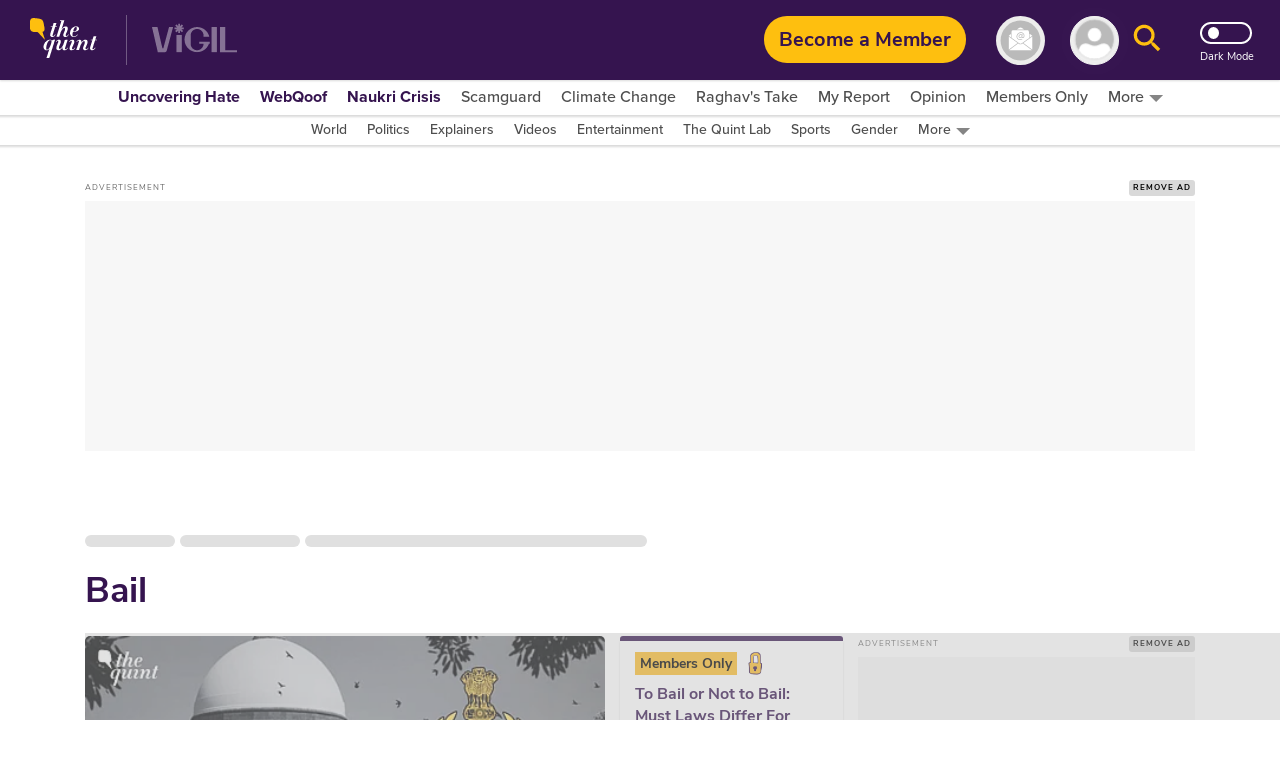

--- FILE ---
content_type: text/html; charset=utf-8
request_url: https://www.thequint.com/topic/bail
body_size: 91664
content:
<!DOCTYPE html>
<html lang="en" xmlns:og="https://ogp.me/ns#">
  <head>
    <meta charset="utf-8">
    <title>Bail News: Latest Bail News, Top Stories, Articles, Photos, Videos - The Quint</title><meta name="title" content="Bail News: Latest Bail News, Top Stories, Articles, Photos, Videos - The Quint"/><meta name="description" content="Bail News Updates: Get all the latest news, top stories, articles, photos, videos on Bail at The Quint. Read latest information about Bail today"/><meta name="keywords" content="Bail,Bail news, Latest Bail news, Bail Live news, Information about Bail"/><meta property="og:title" content="Bail News: Latest Bail News, Top Stories, Articles, Photos, Videos - The Quint"/><meta property="apple-mobile-web-app-title" content="Bail News: Latest Bail News, Top Stories, Articles, Photos, Videos - The Quint"/><link rel="canonical" href="https://www.thequint.com/topic/bail"/><meta name="twitter:site" content="@TheQuint"/><meta name="twitter:domain" content="https://www.thequint.com"/><meta property="og:site_name" content="TheQuint"/>    <link href="/manifest.json" rel="manifest">
    <meta name="viewport" content="width=device-width,height=device-height,initial-scale=1.0,maximum-scale=1,minimum-scale=1.0">
    <meta content="black" name="apple-mobile-web-app-status-bar-style">

    <meta content="yes" name="apple-mobile-web-app-capable">
    <meta name="apple-touch-fullscreen" content="yes" />
    <link rel="apple-touch-icon" sizes="57x57"
      href="https://fea.assettype.com/thequint/assets/favicons/apple-touch-icon-57x57-aff1e74427.png">
    <link rel="apple-touch-icon" sizes="114x114"
      href="https://fea.assettype.com/thequint/assets/favicons/apple-touch-icon-114x114-b97ad82180.png">
    <link rel="apple-touch-icon" sizes="72x72"
      href="https://fea.assettype.com/thequint/assets/favicons/apple-touch-icon-72x72-f6b0f3f861.png">
    <link rel="apple-touch-icon" sizes="144x144"
      href="https://fea.assettype.com/thequint/assets/favicons/apple-touch-icon-144x144-46f8b3c316.png">
    <link rel="apple-touch-icon" sizes="60x60"
      href="https://fea.assettype.com/thequint/assets/favicons/apple-touch-icon-60x60-ac662145fb.png">
    <link rel="apple-touch-icon" sizes="120x120"
      href="https://fea.assettype.com/thequint/assets/favicons/apple-touch-icon-120x120-e1fe48c27f.png">
    <link rel="apple-touch-icon" sizes="76x76"
      href="https://fea.assettype.com/thequint/assets/favicons/apple-touch-icon-76x76-4e4828b452.png">
    <link rel="apple-touch-icon" sizes="152x152"
      href="https://fea.assettype.com/thequint/assets/favicons/apple-touch-icon-152x152-aba20c1c36.png">
    <link rel="apple-touch-icon" sizes="180x180"
      href="https://fea.assettype.com/thequint/assets/favicons/apple-touch-icon-180x180-8795aa960d.png">

    <meta name="google-site-verification" content="10MiQCQpQU19uVKFVlCqAT7uD2LcaZcwKBqTXFGVXd4" />
    <meta content="907794602598966" property="fb:app_id">
    <link rel="preconnect dns-prefetch" href="https://fonts.gstatic.com/" crossorigin />
    <link rel="preconnect" href="https://use.typekit.net" crossorigin />

    <link rel="preconnect" href="https://websdk.moengage.com" crossorigin />
    <link rel="preconnect" href="https://cdn.moengage.com" crossorigin />
    <link rel="preconnect" href="https://moengagewebsdk.imgix.net" crossorigin />

    
      
<style>
  @font-face {
    font-family:'Nunito Sans';
    font-style:normal;
    font-display: swap;
    font-weight:400;
    src:local('Nunito Sans Regular'),local('NunitoSans-Regular'),url(https://fonts.gstatic.com/s/nunitosans/v5/pe0qMImSLYBIv1o4X1M8cce9I90.woff) format('woff')
  }
  @font-face {
    font-family:'Nunito Sans';
    font-style:normal;
    font-display: swap;
    font-weight:700;
    src:local('Nunito Sans Bold'),local('NunitoSans-Bold'),url(https://fonts.gstatic.com/s/nunitosans/v5/pe03MImSLYBIv1o4X1M8cc8GBs5tU1c.woff) format('woff')
  }
  @font-face {
    font-family:'Nunito Sans';
    font-style:normal;
    font-display: swap;
    font-weight:800;
    src:local('Nunito Sans ExtraBold'),local('NunitoSans-ExtraBold'),url(https://fonts.gstatic.com/s/nunitosans/v5/pe03MImSLYBIv1o4X1M8cc8aBc5tU1c.woff) format('woff')
  }
  @font-face {
    font-family:"proxima-nova";
    src:url("https://use.typekit.net/af/705e94/00000000000000003b9b3062/27/l?primer=7cdcb44be4a7db8877ffa5c0007b8dd865b3bbc383831fe2ea177f62257a9191&fvd=n4&v=3") format("woff2"),url("https://use.typekit.net/af/705e94/00000000000000003b9b3062/27/d?primer=7cdcb44be4a7db8877ffa5c0007b8dd865b3bbc383831fe2ea177f62257a9191&fvd=n4&v=3") format("woff"),url("https://use.typekit.net/af/705e94/00000000000000003b9b3062/27/a?primer=7cdcb44be4a7db8877ffa5c0007b8dd865b3bbc383831fe2ea177f62257a9191&fvd=n4&v=3") format("opentype");
    font-display: swap;
    font-style:normal;
    font-weight:400;
  }
  @font-face {
    font-family:"proxima-nova";
    src:url("https://use.typekit.net/af/6e816b/00000000000000003b9b3064/27/l?primer=7cdcb44be4a7db8877ffa5c0007b8dd865b3bbc383831fe2ea177f62257a9191&fvd=n5&v=3") format("woff2"),url("https://use.typekit.net/af/6e816b/00000000000000003b9b3064/27/d?primer=7cdcb44be4a7db8877ffa5c0007b8dd865b3bbc383831fe2ea177f62257a9191&fvd=n5&v=3") format("woff"),url("https://use.typekit.net/af/6e816b/00000000000000003b9b3064/27/a?primer=7cdcb44be4a7db8877ffa5c0007b8dd865b3bbc383831fe2ea177f62257a9191&fvd=n5&v=3") format("opentype");
    font-display:swap;
    font-style:swap;
    font-weight:500;
  }
  @font-face {
    font-family:"proxima-nova";
    src:url("https://use.typekit.net/af/949f99/00000000000000003b9b3068/27/l?primer=7cdcb44be4a7db8877ffa5c0007b8dd865b3bbc383831fe2ea177f62257a9191&fvd=n7&v=3") format("woff2"),url("https://use.typekit.net/af/949f99/00000000000000003b9b3068/27/d?primer=7cdcb44be4a7db8877ffa5c0007b8dd865b3bbc383831fe2ea177f62257a9191&fvd=n7&v=3") format("woff"),url("https://use.typekit.net/af/949f99/00000000000000003b9b3068/27/a?primer=7cdcb44be4a7db8877ffa5c0007b8dd865b3bbc383831fe2ea177f62257a9191&fvd=n7&v=3") format("opentype");
    font-display:swap;
    font-style:normal;
    font-weight:700;
  }
  @font-face {
    font-family:"proxima-nova";
    src:url("https://use.typekit.net/af/d82519/00000000000000003b9b306a/27/l?primer=7cdcb44be4a7db8877ffa5c0007b8dd865b3bbc383831fe2ea177f62257a9191&fvd=n8&v=3") format("woff2"), url("https://use.typekit.net/af/d82519/00000000000000003b9b306a/27/d?primer=7cdcb44be4a7db8877ffa5c0007b8dd865b3bbc383831fe2ea177f62257a9191&fvd=n8&v=3") format("woff"),url("https://use.typekit.net/af/d82519/00000000000000003b9b306a/27/a?primer=7cdcb44be4a7db8877ffa5c0007b8dd865b3bbc383831fe2ea177f62257a9191&fvd=n8&v=3") format("opentype");
    font-display:swap;
    font-style:normal;
    font-weight:800;
  }
  :root {
    --fallback: -apple-system,BlinkMacSystemFont,"Segoe UI",Roboto,Oxygen,Ubuntu,Cantarell,"Open Sans","Helvetica Neue",sans-serif;
    --font-1: var(--fallback);
    --font-2: var(--fallback);
  }
  .fonts-loaded {
    --font-1: "Nunito Sans", sans-serif;
    --font-2: "proxima-nova", serif;
  }
</style>

 <style>
  body.fonts-loaded {--font-1: Nunito Sans', sans-serif;--font-2: proxima-nova, sans-serif;}
</style>
      <link rel=”alternate" type="application/rss+xml" href="https://www.thequint.com/stories.rss?section=news"/>
      <link rel="alternate" type="application/rss+xml" href="https://www.thequint.com/stories.rss?section=entertainment"/>
      <link rel="alternate" type="application/rss+xml" href="https://www.thequint.com/stories.rss?section=sports"/>
      <link rel="alternate" type="application/atom+xml" href="https://www.thequint.com/stories.rss?section=tech-and-auto">
      <link rel="alternate" type="application/atom+xml" href="https://www.thequint.com/stories.rss?section=education">
      <link rel="alternate" type="application/atom+xml" href="https://www.thequint.com/stories.rss?section=india">
    

    <script type="text/javascript">
      !function(t){var e={};function n(o){if(e[o])return e[o].exports;var i=e[o]={i:o,l:!1,exports:{}};return t[o].call(i.exports,i,i.exports,n),i.l=!0,i.exports}n.m=t,n.c=e,n.d=function(t,e,o){n.o(t,e)||Object.defineProperty(t,e,{enumerable:!0,get:o})},n.r=function(t){"undefined"!=typeof Symbol&&Symbol.toStringTag&&Object.defineProperty(t,Symbol.toStringTag,{value:"Module"}),Object.defineProperty(t,"__esModule",{value:!0})},n.t=function(t,e){if(1&e&&(t=n(t)),8&e)return t;if(4&e&&"object"==typeof t&&t&&t.__esModule)return t;var o=Object.create(null);if(n.r(o),Object.defineProperty(o,"default",{enumerable:!0,value:t}),2&e&&"string"!=typeof t)for(var i in t)n.d(o,i,function(e){return t[e]}.bind(null,i));return o},n.n=function(t){var e=t&&t.__esModule?function(){return t.default}:function(){return t};return n.d(e,"a",e),e},n.o=function(t,e){return Object.prototype.hasOwnProperty.call(t,e)},n.p="/thequint/assets/",n(n.s=224)}({11:function(t,e){var n;n=function(){return this}();try{n=n||new Function("return this")()}catch(t){"object"==typeof window&&(n=window)}t.exports=n},141:function(t,e,n){!function(){function e(t,e){document.addEventListener?t.addEventListener("scroll",e,!1):t.attachEvent("scroll",e)}function n(t){this.g=document.createElement("div"),this.g.setAttribute("aria-hidden","true"),this.g.appendChild(document.createTextNode(t)),this.h=document.createElement("span"),this.i=document.createElement("span"),this.m=document.createElement("span"),this.j=document.createElement("span"),this.l=-1,this.h.style.cssText="max-width:none;display:inline-block;position:absolute;height:100%;width:100%;overflow:scroll;font-size:16px;",this.i.style.cssText="max-width:none;display:inline-block;position:absolute;height:100%;width:100%;overflow:scroll;font-size:16px;",this.j.style.cssText="max-width:none;display:inline-block;position:absolute;height:100%;width:100%;overflow:scroll;font-size:16px;",this.m.style.cssText="display:inline-block;width:200%;height:200%;font-size:16px;max-width:none;",this.h.appendChild(this.m),this.i.appendChild(this.j),this.g.appendChild(this.h),this.g.appendChild(this.i)}function o(t,e){t.g.style.cssText="max-width:none;min-width:20px;min-height:20px;display:inline-block;overflow:hidden;position:absolute;width:auto;margin:0;padding:0;top:-999px;white-space:nowrap;font-synthesis:none;font:"+e+";"}function i(t){var e=t.g.offsetWidth,n=e+100;return t.j.style.width=n+"px",t.i.scrollLeft=n,t.h.scrollLeft=t.h.scrollWidth+100,t.l!==e&&(t.l=e,!0)}function r(t,n){function o(){var t=r;i(t)&&null!==t.g.parentNode&&n(t.l)}var r=t;e(t.h,o),e(t.i,o),i(t)}function s(t,e,n){e=e||{},n=n||window,this.family=t,this.style=e.style||"normal",this.weight=e.weight||"normal",this.stretch=e.stretch||"normal",this.context=n}var a=null,l=null,c=null,d=null;function u(t){return null===d&&(d=!!t.document.fonts),d}function f(t,e){var n=t.style,o=t.weight;if(null===c){var i=document.createElement("div");try{i.style.font="condensed 100px sans-serif"}catch(t){}c=""!==i.style.font}return[n,o,c?t.stretch:"","100px",e].join(" ")}s.prototype.load=function(t,e){var i=this,s=t||"BESbswy",c=0,d=e||3e3,h=(new Date).getTime();return new Promise((function(t,e){if(u(i.context)&&!function(t){return null===l&&(u(t)&&/Apple/.test(window.navigator.vendor)?(t=/AppleWebKit\/([0-9]+)(?:\.([0-9]+))(?:\.([0-9]+))/.exec(window.navigator.userAgent),l=!!t&&603>parseInt(t[1],10)):l=!1),l}(i.context)){var m=new Promise((function(t,e){!function n(){(new Date).getTime()-h>=d?e(Error(d+"ms timeout exceeded")):i.context.document.fonts.load(f(i,'"'+i.family+'"'),s).then((function(e){1<=e.length?t():setTimeout(n,25)}),e)}()})),p=new Promise((function(t,e){c=setTimeout((function(){e(Error(d+"ms timeout exceeded"))}),d)}));Promise.race([p,m]).then((function(){clearTimeout(c),t(i)}),e)}else!function(t){document.body?t():document.addEventListener?document.addEventListener("DOMContentLoaded",(function e(){document.removeEventListener("DOMContentLoaded",e),t()})):document.attachEvent("onreadystatechange",(function e(){"interactive"!=document.readyState&&"complete"!=document.readyState||(document.detachEvent("onreadystatechange",e),t())}))}((function(){function l(){var e;(e=-1!=y&&-1!=v||-1!=y&&-1!=w||-1!=v&&-1!=w)&&((e=y!=v&&y!=w&&v!=w)||(null===a&&(e=/AppleWebKit\/([0-9]+)(?:\.([0-9]+))/.exec(window.navigator.userAgent),a=!!e&&(536>parseInt(e[1],10)||536===parseInt(e[1],10)&&11>=parseInt(e[2],10))),e=a&&(y==g&&v==g&&w==g||y==x&&v==x&&w==x||y==b&&v==b&&w==b)),e=!e),e&&(null!==E.parentNode&&E.parentNode.removeChild(E),clearTimeout(c),t(i))}var u=new n(s),m=new n(s),p=new n(s),y=-1,v=-1,w=-1,g=-1,x=-1,b=-1,E=document.createElement("div");E.dir="ltr",o(u,f(i,"sans-serif")),o(m,f(i,"serif")),o(p,f(i,"monospace")),E.appendChild(u.g),E.appendChild(m.g),E.appendChild(p.g),i.context.document.body.appendChild(E),g=u.g.offsetWidth,x=m.g.offsetWidth,b=p.g.offsetWidth,function t(){if((new Date).getTime()-h>=d)null!==E.parentNode&&E.parentNode.removeChild(E),e(Error(d+"ms timeout exceeded"));else{var n=i.context.document.hidden;!0!==n&&void 0!==n||(y=u.g.offsetWidth,v=m.g.offsetWidth,w=p.g.offsetWidth,l()),c=setTimeout(t,50)}}(),r(u,(function(t){y=t,l()})),o(u,f(i,'"'+i.family+'",sans-serif')),r(m,(function(t){v=t,l()})),o(m,f(i,'"'+i.family+'",serif')),r(p,(function(t){w=t,l()})),o(p,f(i,'"'+i.family+'",monospace'))}))}))},t.exports=s}()},224:function(t,e,n){"use strict";n.r(e),function(t){var e=n(141),o=n.n(e);t.loadFonts=function(t,e,n){var i=t.map((function(t){var e=t.fontName,n=t.data;return new o.a(e,n).load()}));Promise.all(i).then((function(){"english"===n?(document.documentElement.style.setProperty("--font-1","Nunito Sans"),document.documentElement.style.setProperty("--font-2","proxima-nova")):(document.documentElement.style.setProperty("--font-1","noto-sans"),document.documentElement.style.setProperty("--font-2","noto-sans"))})).catch((function(t){console.warn("Some critical font are not available: ".concat(t," "))}))}}.call(this,n(11))}});
//# sourceMappingURL=font-37bcd1586bc19a36136f.js.map
      
        window.loadFonts([{"fontName":"Nunito Sans","data":{"weight":400}},{"fontName":"Nunito Sans","data":{"weight":700}},{"fontName":"Nunito Sans","data":{"weight":800}},{"fontName":"proxima-nova","data":{"weight":400}},{"fontName":"proxima-nova","data":{"weight":500}},{"fontName":"proxima-nova","data":{"weight":700}},{"fontName":"proxima-nova","data":{"weight":800}}], 'fonts-loaded', 'english');
      
    </script>

    
      <link rel="shortcut icon" type="image/x-icon" href="/favicon.ico" />
      <link rel="icon" type="image/ico" href="/favicon.ico" />
    

    <style>
      @charset "UTF-8";.FhDnN{box-shadow:0 1px 2px 0 rgba(0,0,0,.2);background-color:var(--standalone-color4);z-index:var(--popup);position:fixed;top:175px;left:0;width:250px;opacity:1;visibility:visible;display:flex;flex-direction:column;border-radius:0 5px 5px 0;padding:var(--space1_5) var(--space1_5) var(--space2)}._13UaT,.FhDnN{transition:.25s}._13UaT{opacity:0;left:-250px;visibility:hidden;z-index:var(--popup-close)}._1YTX5{-webkit-user-select:none;-moz-user-select:none;user-select:none}._2vErx{position:absolute;right:var(--space1);top:var(--space1);z-index:var(--popup-close);cursor:pointer}._2vErx>svg>path:not(:first-child){stroke:var(--standalone-color6)}._1oIk-{font-size:var(--base-small);font-weight:var(--bolder);line-height:1.43;letter-spacing:.14px;color:var(--standalone-color5);margin-bottom:var(--space1)}._1oIk-,._133Q3{-webkit-user-select:none;-moz-user-select:none;user-select:none;font-family:var(--font-2)}._133Q3{font-size:var(--base);font-weight:var(--bold);line-height:1.38;letter-spacing:.16px;color:var(--standalone-color6)}._2hnnq{cursor:pointer}@media (min-width:768px){.FhDnN{top:360px;width:500px;padding:var(--space2) var(--space2) var(--space2_5)}._1oIk-{font-size:var(--base);line-height:1.38;letter-spacing:.16px;margin-bottom:var(--space1_5);text-transform:uppercase}._133Q3{font-size:var(--base-large);line-height:1.3;letter-spacing:.2px}._13UaT{left:-500px}}.loading-indicator-loading{position:fixed;top:0;left:0;bottom:0;right:0;z-index:var(--loader)}._3KmdT{width:128px;display:block;text-align:center;margin:0 auto;position:absolute;right:0;left:0;top:40%}._3KmdT>svg>circle{fill:var(--bg6-color)}._3KmdT:before{content:"";position:fixed;left:0;right:0;top:0;bottom:0;background-color:var(--bg1-color);opacity:.94;z-index:var(--behind)}._3KmdT:after{content:"";position:fixed;left:calc(50% - 50px);top:calc(50% - 25px);width:100px;height:50px}._2FlI9{width:14px;height:14px;transform:rotate(-180deg)}@media (min-width:768px){._2FlI9{width:20px;height:20px}}._2LZVZ{position:relative}._2LZVZ .xeqjf{display:none}._2LZVZ .xeqjf svg{float:left}._2LZVZ .xeqjf ._35ekY{position:absolute;left:360px;height:200px;top:30%}._2LZVZ ._2nZIV{font-size:var(--base);color:var(--alizarin-crimson);margin-bottom:var(--space2);font-weight:var(--semi-bold)}._2LZVZ ._2hxZE{display:flex;flex-direction:column;min-height:300px;padding:var(--space2)}._2LZVZ ._2hxZE._1BI92{justify-content:center}._2LZVZ ._2hxZE>svg{margin:0 auto;float:left}._2LZVZ ._2hxZE .D13hl{text-align:center;margin-bottom:var(--space3)}._2LZVZ ._2hxZE .uje56{position:relative;display:grid}._2LZVZ ._2hxZE .uje56 svg{position:absolute;top:12px;right:12px;bottom:12px;left:12px}._2LZVZ ._2hxZE .uje56 ._3HgHL{border:none;font-family:var(--font-1);text-indent:40px;grid-row:span 3;height:40px;border-radius:10px;background-color:#f5f5f5;margin-bottom:var(--space2)}._2LZVZ ._2hxZE .uje56 ._3HgHL::-moz-placeholder,._3HgHL::-moz-placeholder{color:#d3d3d3;font-weight:700}._2LZVZ ._2hxZE .uje56 ._3HgHL::placeholder{color:#d3d3d3;font-weight:700}._2LZVZ ._2hxZE ._10SYr,._2LZVZ ._2hxZE .D13hl{color:var(--mine-shaft)}._2LZVZ ._2hxZE ._302lq{height:40px;border:none;border-radius:65px;font-weight:700;background-color:#febf2c;min-width:250px;display:block;margin:var(--space1_5) auto}._2LZVZ ._2hxZE .lYHGY{color:var(--grape);margin:var(--space1) auto;cursor:pointer;display:flex}._2LZVZ ._2hxZE .lYHGY svg{margin-right:var(--space0_5);margin-top:.25rem}._2LZVZ ._2hxZE ._1MLtX{color:var(--dove-gray)}._2LZVZ ._2hxZE ._1MLtX .-f8jL{color:var(--grape);cursor:pointer}._1lKwH{display:flex;flex-direction:column}._2kGVN{display:flex;position:relative;height:var(--space4);margin-bottom:var(--space1)}._2kGVN img,._2kGVN svg{position:absolute;top:12px;right:12px;bottom:12px;left:12px}._2kGVN img{-o-object-fit:contain;object-fit:contain}._2kGVN ._1Cky_{border:none;font-family:var(--font-1);text-indent:var(--space5);grid-row:span 3;height:38px;border-bottom:1px solid var(--light-grey);width:100%;color:var(--grape);font-weight:var(--semi-bold);font-size:var(--base)}._1Cky_::-moz-placeholder,._2kGVN ._1Cky_::-moz-placeholder{color:var(--light-grey);font-weight:var(--semi-bold);font-size:var(--base)}._2kGVN ._1Cky_::placeholder{color:var(--light-grey);font-weight:var(--semi-bold);font-size:var(--base)}._28Dn- img,._28Dn- svg{top:5px;left:12px}._3K2-Q img,._3K2-Q svg{width:45px;height:45px;top:-5px;left:2px}._8OMG9 img,._8OMG9 svg{top:5px;left:15px}._2yMDD{font-weight:var(--semi-bold);font-size:var(--base-small);color:var(--mine-shaft);margin-bottom:var(--space1_5)}._1a0cs{display:flex;flex-direction:row-reverse;justify-content:space-between;align-items:center}._1a0cs ._BJ9-{width:30%}._1a0cs ._BJ9- ._1n-Fa{border-radius:6px}._2vsiK{color:var(--grape);display:block;cursor:pointer;font-size:var(--base-small)}._1Sfsz,._2vsiK{margin-bottom:var(--space2)}._1Sfsz{font-size:var(--base);color:var(--alizarin-crimson);font-weight:var(--semi-bold)}._1n-Fa{width:100%;height:var(--space3_5);border:none;border-radius:var(--space1);font-weight:700;background-color:var(--sunglow);margin-bottom:var(--space2)}@media (min-width:768px){._2kGVN{margin-bottom:var(--space1_5)}._2yMDD{margin-bottom:var(--space2)}}._3FRJu{display:flex;flex-direction:column;justify-content:space-between;grid-gap:var(--space2);gap:var(--space2)}._3FRJu .b8A-d{width:100%;border-radius:var(--space1);height:35px;background:#f2f2f2;background-image:linear-gradient(90deg,hsla(0,0%,93.3%,.50196) 40%,#ddd 50%,#eee 60%);animation-name:b8A-d;animation-duration:1s;animation-iteration-count:infinite;background-repeat:no-repeat;box-shadow:0 0 4px rgba(0,0,0,.2)}@keyframes b8A-d{0%{background-position:-294px 0}to{background-position:294px 0}}@media (min-width:768px){@keyframes b8A-d{0%{background-position:-356px 0}to{background-position:356px 0}}}._6hHAu{display:flex;flex-direction:row;height:90vh;background-color:var(--white);justify-content:center}._6hHAu ._15D31{padding:10px 20px 6px;display:flex;flex-direction:column;justify-content:space-between;overflow:scroll;width:100%}._6hHAu ._15D31 ._1HFIQ{display:flex;justify-content:center}._6hHAu ._15D31 ._1HFIQ svg>g>path:not(:first-child){fill:var(--grape)}._6hHAu ._15D31 ._3WJBm{display:flex;justify-content:center}._6hHAu ._15D31 ._3WJBm .quint-hindi-logo-shape{fill:var(--fifth-color)}._6hHAu ._15D31 ._3uuQM{display:flex;justify-content:space-evenly}._6hHAu ._15D31 ._3uuQM ._34fxZ{display:flex;justify-content:center;width:100%;padding:var(--space1)}._6hHAu ._15D31 ._3uuQM ._34fxZ button{background:none;border:none;text-decoration:none;font-size:var(--base-large);font-weight:var(--bold);color:var(--grape)}._6hHAu ._15D31 ._2wwyu{display:flex;margin-bottom:12px}._6hHAu ._15D31 ._2wwyu div{width:50%;height:4px}._6hHAu ._15D31 ._2wwyu ._2DtgT,._6hHAu ._15D31 ._2wwyu .kgpkW{background-color:var(--grape)}._6hHAu ._15D31 ._8ag-O{display:flex;flex-direction:column;justify-content:space-between;grid-gap:var(--space2);gap:var(--space2)}._6hHAu ._15D31 ._8ag-O ._1pScd{display:flex;justify-content:flex-start;border-radius:var(--space1);border:1px solid var(--light-grey);padding-left:var(--space3)}._6hHAu ._15D31 ._8ag-O ._1pScd ._1Qo1B{display:flex;align-items:center;margin-left:1rem}._6hHAu ._15D31 ._8ag-O ._1pScd ._1Qo1B span{margin-left:var(--space1);color:#a2a2a2;font-size:var(--base);font-weight:var(--bold)}._6hHAu ._15D31 ._8ag-O ._1pScd ._2ZbUd{display:flex;align-items:center;margin-left:1.2rem;padding:var(--space0_5);cursor:pointer}._6hHAu ._15D31 ._8ag-O ._1pScd ._2ZbUd span{margin-left:1.8rem;color:#a2a2a2;font-size:var(--base);font-weight:var(--bold)}._6hHAu ._15D31 ._8ag-O ._2avmW{display:flex;border-radius:var(--space1);border:1px solid var(--light-grey);padding-left:var(--space4_5);height:var(--space3_5);justify-content:flex-start;align-items:center;cursor:pointer}._6hHAu ._15D31 ._8ag-O ._2avmW span{color:#a2a2a2;font-size:var(--base);font-weight:var(--bold);margin-left:16px}._6hHAu ._15D31 ._8ag-O ._10mSQ{font-size:var(--base-small);font-weight:var(--bold);color:#cbcbcb;text-align:center;border-bottom:1px solid #cbcbcb;position:relative}._6hHAu ._15D31 ._8ag-O ._10mSQ span{background-color:var(--white);position:relative;top:11px;padding:0 5px}._6hHAu ._15D31 ._8ag-O ._2Rmr7{font-weight:var(--semi-bold);font-size:var(--base-small);color:var(--mine-shaft);margin-bottom:var(--space1_5)}._6hHAu ._15D31 ._8ag-O ._2Rmr7 input{margin:0}._6hHAu ._15D31 ._3Sy1g ._3NDlL{margin-bottom:var(--space1)}._6hHAu ._15D31 ._3Sy1g ._3NDlL h3{font-size:var(--base-medium);font-weight:var(--bold);color:var(--black)}._6hHAu ._15D31 ._3Sy1g ._3NDlL p{font-size:var(--base-small);font-weight:700;line-height:1.4;color:var(--grape)}._6hHAu ._15D31 ._3Sy1g ._3NDlL p span{color:var(--amber)}._6hHAu ._15D31 ._3Sy1g ._2gFlo p{color:#c3c3c3;font-size:var(--base-smaller)}._6hHAu ._15D31 ._3Sy1g ._2gFlo p a{text-decoration:underline}._6hHAu ._15D31 .eLpDT{display:flex;flex-direction:column;justify-content:center;align-items:center;text-align:center}._6hHAu ._15D31 .eLpDT span{font-size:var(--base-small);font-weight:var(--bold)}._6hHAu ._15D31 .eLpDT ._169JX{display:flex}._6hHAu ._15D31 .eLpDT ._169JX ._13nYF{margin-top:.3rem;margin-left:var(--space1)}._6hHAu ._15D31 .eLpDT ._169JX ._13nYF a{cursor:pointer}._6hHAu ._15D31 ._2RFNF{display:inline;cursor:pointer;position:absolute;right:-5px;background:var(--amber);border-radius:50px;font-size:12px;padding:5px 8px;width:24px;height:24px;font-weight:700;top:-10px;z-index:var(--popup-close)}._6hHAu ._2j4A2{display:none}@media (min-width:768px){._6hHAu{height:90vh}._6hHAu ._15D31{width:400px;padding:var(--space2);margin:0 var(--space5)}._6hHAu ._15D31 ._3uuQM ._34fxZ{padding:12px}._6hHAu ._15D31 ._8ag-O ._1pScd{padding-left:var(--space5)}._6hHAu ._15D31 ._8ag-O ._2avmW{padding-left:65px}._6hHAu ._2j4A2{display:flex;align-items:center;justify-content:center;width:550px;border-left:2px solid var(--light-grey)}}._2NxEd{border-radius:5px;box-shadow:0 2px 15px 0 rgba(0,0,0,.25);background-color:var(--bg1-color);margin:0 auto;padding:var(--space3);position:relative}._20f-n{display:grid;grid-row-gap:var(--space3);row-gap:var(--space3);text-align:center;font-family:var(--font-2)}._2mwxJ{color:var(--secondary-color)}._2mwxJ,._2ZL_l{font-size:var(--base);font-weight:var(--bold);line-height:1.38;font-family:var(--font-2);cursor:pointer}._2ZL_l{border-radius:5px;border:1px solid var(--mine-shaft);background-color:var(--bg4-color);margin-top:var(--space3);color:var(--mine-shaft);padding:var(--space1) var(--space4);text-align:center}._2S3jY{position:absolute;top:10px;right:10px;cursor:pointer}._2S3jY>svg>path:not(:first-child){stroke:var(--secondary-color)}._3s1F9{display:inline-block;margin-left:8px}@media (min-width:768px){._2NxEd{width:400px;padding:var(--space5)}._2mwxJ,._2ZL_l{font-size:var(--base-medium);line-height:1.33}._2ZL_l{padding:var(--space1_5) var(--space5)}}._1HBZn{cursor:pointer}.Gruks{position:relative;display:inline-block}.Gruks .S4ADD{display:flex;font-weight:var(--bolder);font-size:var(--base);align-items:center;justify-content:space-between;visibility:hidden;text-align:center;position:absolute;top:32px;left:12px}.Gruks .S4ADD svg{height:30px;width:70px}.Gruks:hover .S4ADD{visibility:visible}@media (max-width:1024px){.Gruks .S4ADD{display:none}}._1IYwt{display:flex;flex-direction:row;padding:0 var(--space2);background-color:var(--bg3-color);box-shadow:0 0 2px 2px rgba(0,0,0,.15)}._2hrjD{margin-top:-35px;z-index:var(--slider-plus)}.m4fX5{margin-top:0}.nnyYc{z-index:calc(var(--slider-plus) - 1)}._1p5jJ{z-index:calc(var(--slider-plus))}._1bFcO{background-color:var(--bg3-color);display:flex;align-items:center;justify-content:flex-start;white-space:nowrap;list-style-type:none;overflow:auto}._3i7pk{cursor:pointer;position:relative;top:3px;color:var(--primary-color)}.J_MHx{color:var(--thirtythird-color);font-size:var(--base-small);font-weight:var(--semi);font-family:var(--font-2);line-height:1.43;text-align:center;padding:0 var(--space1);-webkit-user-select:none;-moz-user-select:none;user-select:none}._1Yj75{color:var(--primary-color);font-weight:var(--bolder)}._2L_J0{display:flex;flex-direction:row;align-items:center;cursor:pointer}._2L_J0:after,._2L_J0>svg{margin:var(--space0_2) 0 0 var(--space0_5)}._2L_J0:after{content:"";width:0;height:0;border-left:7px solid transparent;border-right:7px solid transparent;border-top:7px solid var(--border2-color)}._2PdJX{background-color:var(--bg3-color);display:none;flex-direction:column;top:20px;right:10px;box-shadow:0 3px 6px 0 rgba(0,0,0,.16);position:absolute;z-index:10}._2j_ED{position:relative}._2j_ED:hover ._2PdJX{display:flex;overflow-y:auto;max-height:70vh}._3oKR1{position:relative}._3oKR1:hover ._2PdJX{display:flex}._3oKR1 ._1ggG-{padding:var(--space0_5) var(--space1) var(--space1)}._3oKR1 img{margin:auto;max-height:50px}._2h_9r{color:var(--thirtythird-color);font-size:var(--base-small);font-weight:var(--semi);font-family:var(--font-2);line-height:1.43;text-align:center;padding:0 var(--space1);-webkit-user-select:none;-moz-user-select:none;user-select:none}@media (min-width:1025px){._2h_9r{font-size:var(--base);line-height:1.33}}._2h_9r{margin:0;padding:var(--space1_5) var(--space3);display:flex;justify-content:center}._2h_9r>a{flex:1}._2h_9r:hover{background-color:var(--menu-hover)}._1bEEc{display:none}@media (min-width:1025px){._1IYwt{overflow:unset;justify-content:center}._3i7pk{display:none}._1bFcO{overflow:unset;justify-content:flex-start}.J_MHx{font-size:var(--base);line-height:1.33}._1bEEc{display:block}}._1bFcO::-webkit-scrollbar{display:none}._1bFcO::-moz-scrollbar{overflow:-moz-scrollbars-none}@media (min-width:1248px){._1bFcO{justify-content:center}}._28Vjj{position:fixed;height:500px;width:979px;max-height:650px;margin:0;background-color:#eaeaea;border-radius:var(--base-large);text-align:center;top:50%;left:50%;transform:translate3d(-50%,-50%,0);opacity:var(--image-overlay);z-index:var(--modal)!important;display:flex;align-items:center;flex-direction:column;justify-content:center}._28Vjj ._2db2I{padding:3rem;display:flex;justify-content:space-between}._28Vjj ._3lgt8{height:350px;text-align:left;padding-right:var(--space7);flex:1;display:flex;flex-direction:column;justify-content:center}._28Vjj ._1SXFV{padding-top:var(--space5);padding-left:var(--space1)}._28Vjj ._3jP7g{font-family:var(--font-2);color:var(--honey-flower);font-size:var(--large);font-weight:var(--bold);line-height:var(--jumbo);margin-bottom:var(--space3)}._28Vjj ._3u0JE{margin-bottom:var(--space2)!important}._28Vjj .AMlwM{font-size:var(--base-large);line-height:var(--medium);font-weight:var(--semi);color:#472066;font-family:var(--font-2);margin-bottom:var(--space3)}._28Vjj ._2ACXa{display:inline-flex;margin-left:var(--base-smallest);margin-top:-2rem}._28Vjj ._2SVpy{width:110px;display:flex;flex-direction:column;align-items:center;margin-top:var(--space3)}._28Vjj ._2SVpy ._3jP3p{display:flex;justify-content:center;align-items:center;position:relative;box-shadow:0 0 var(--space1) rgba(0,0,0,.16);background-color:var(--white);width:var(--space4);height:var(--space4);cursor:pointer}._28Vjj ._2SVpy span{font-size:var(--base);margin-top:var(--space0_5)}._28Vjj ._2SVpy span,._28Vjj .I19o0{color:#472066;font-family:var(--font-2)}._28Vjj .I19o0{font-weight:var(--bold);text-transform:uppercase;text-decoration:underline;margin-top:var(--space4)}._28Vjj ._2ISDp,._28Vjj .I19o0{font-size:var(--base-medium);cursor:pointer}._28Vjj ._2ISDp{height:var(--jumbo-large);width:220px;background-color:var(--white);color:var(--honey-flower);padding:var(--space1) var(--space1);display:inline-block;border-radius:var(--base-largest);border:var(--space0_4) solid var(--honey-flower);margin-right:var(--base-large);margin-left:var(--base-smallest);line-height:1.5}._28Vjj ._2Lqab{margin-right:var(--space0_5);border:var(--space0_2) solid var(--mine-shaft)!important;border-radius:var(--base-large)!important;color:var(--mine-shaft)}._28Vjj ._2vgi_{font-family:var(--font-2);font-weight:var(--bold);color:#472066;margin-bottom:var(--space3)}._28Vjj ._2vgi_,._28Vjj .B3Z51{font-size:var(--base-medium)}._28Vjj ._3QXSF{width:65%;display:flex;justify-content:space-between;margin-bottom:var(--space3);text-transform:uppercase}._28Vjj ._3QXSF ._2rmrS{padding:1rem 1.5rem;background-color:#ffcd04;font-size:var(--base);font-family:var(--font-2);font-weight:var(--bold);border-radius:3px;cursor:pointer}._28Vjj .uKT87{color:#472066;font-size:var(--base-medium);font-weight:var(--regular)}._28Vjj .uKT87 span{text-decoration:underline;cursor:pointer;margin-left:var(--space1)}._28Vjj ._5KZ-3{position:relative;padding:0 var(--space6) var(--space3) var(--space6);display:flex;justify-content:space-between;font-family:var(--font-2);text-align:left;color:#472066}._28Vjj ._5KZ-3 ._3cSCt{flex:0.7}._28Vjj ._5KZ-3 ._3cSCt ._2p7RX{font-weight:var(--bold);line-height:var(--jumbo);font-size:var(--medium);margin-bottom:var(--space1)}._28Vjj ._5KZ-3 ._3cSCt ._1Eapw{display:flex;font-size:var(--base-large);font-weight:var(--semi);font-family:var(--font-2);margin-bottom:var(--space1);align-items:center}._28Vjj ._5KZ-3 ._3cSCt ._1Eapw .yxQHN{margin-right:var(--space1_5);width:var(--space1)}._28Vjj ._5KZ-3 ._3cSCt ._1Eapw .g2l8I{display:flex;align-items:center}._28Vjj ._5KZ-3 ._3cSCt ._1Eapw .g2l8I div{margin-left:var(--space0_5);height:32px}._28Vjj ._5KZ-3 ._3cSCt ._3QU0s{font-size:var(--base-medium);font-weight:var(--bold)}._28Vjj ._5KZ-3 ._3Us7Z{width:300px;height:150px}._3Gnjn{height:650px}._3LA0i{background:rgba(0,0,0,.8);position:fixed;top:0;left:0;width:100vw;height:100vw;z-index:var(--modal);cursor:pointer;transition:opacity .3s}@media (max-width:768px){._28Vjj{display:none}._3LA0i{z-index:var(--modal);opacity:var(--default)}}.Mwrs6{justify-content:space-between;position:relative;border-radius:5px;border:1px solid var(--silver);width:100%}.Mwrs6 .search__form-input{color:var(--secondary-color);font-size:var(--base);font-weight:var(--semi-bold);line-height:1.38;font-family:var(--font-2);outline:none;padding:var(--space1) var(--space1_5);border:none;background-color:transparent;width:100%;height:40px}.Mwrs6 input.search__form-input[type=search]::-webkit-search-cancel-button,.Mwrs6 input.search__form-input[type=search]::-webkit-search-decoration,.Mwrs6 input.search__form-input[type=search]::-webkit-search-results-button,.Mwrs6 input.search__form-input[type=search]::-webkit-search-results-decoration{-webkit-appearance:none}.Mwrs6 input.search__form-input:-webkit-autofill,.Mwrs6 input.search__form-input:-webkit-autofill:active{-webkit-box-shadow:0 0 0 30px var(--white) inset!important}._30bbX{display:grid;grid-template-columns:8fr 4fr}._30bbX ::-moz-placeholder{color:var(--white)}._30bbX ::placeholder{color:var(--white)}.QY5hf{position:relative;display:block!important}.QY5hf ::-moz-placeholder,::-moz-placeholder{color:var(--white)}.QY5hf ::placeholder{color:var(--white)}.yHPRR{position:absolute;right:15px;top:7px;padding:0;border:none;background:none}.yHPRR svg>path:last-child{fill:var(--secondary-color)}._3wAOj{background-color:var(--bg6-color);color:var(--sixth-color);font-size:var(--base);font-weight:var(--bold);font-family:var(--font-2);line-height:1.33;border:none;border-radius:0 var(--space0_5) var(--space0_5) 0;cursor:pointer;-webkit-user-select:none;-moz-user-select:none;user-select:none}._1KYhV{width:100%}@media (min-width:768px){._30bbX{grid-template-columns:9fr 3fr}._3wAOj{padding:var(--space1) var(--space6)}}._1JW5g{display:flex;flex-direction:column;margin-top:var(--space0_5)}._1YQRl{position:relative;display:inline-block;width:52px;height:22px}._1YGKu{opacity:0;width:0;height:0}._3KCg2{cursor:pointer;top:0;left:0;right:0;bottom:0;background-color:var(--bg13-color);border-radius:34px;border:2px solid var(--white)}._3KCg2,._3KCg2:before{position:absolute;transition:.4s}._3KCg2:before{content:"";height:12px;width:11px;left:6px;bottom:3px;background-color:var(--bg3-color);border-radius:50%}._1YGKu:checked+._3KCg2:before{transform:translateX(26px)}._3QdS6{align-self:center;padding-top:var(--space0_5);color:var(--white);font-size:var(--base-smallest);-webkit-user-select:none;-moz-user-select:none;user-select:none}._1yLZU{margin-top:5px}._22jt_{display:flex;flex-direction:row}._39hw2{margin-right:var(--space1_5)}.fit-hindi-color-logo>svg>path,.fit-hindi-color-logo>svg g>path:not(:first-child){fill:var(--twentythree-color)}.fit-color-logo{padding-top:var(--space0_5)}.fit-color-logo>svg>g>g>path{fill:var(--cerise-red)}.engish-quint-logo>svg>g>path:not(:first-child){fill:var(--twentythree-color)}.hindi-color-logo .quint-hindi-logo-shape{fill:var(--twentyfour-color)}.bq-mobile-logo{padding-top:10px}.bq-logo-text{fill:var(--secondary-color)}.dlj3X{display:flex;flex-direction:row;justify-content:space-between;align-items:center;padding:0 var(--space1)}@supports (-webkit-touch-callout:none){.dlj3X{margin-top:var(--space2_5)}}._2UYjE{cursor:pointer}._2UYjE>svg>path:not(:first-child){stroke:var(--secondary-color)}._23BTJ{display:flex;flex-direction:column;background-color:var(--bg1-color);padding:var(--space2);height:100%;overflow-y:auto}._23BTJ .search__form-input{padding:var(--space1) var(--space4_5) var(--space1) var(--space1_5)}._23BTJ .search-button>svg>path:last-child{fill:var(--secondary-color)}._23BTJ .search__form-input::-ms-input-placeholder{color:var(--secondary-color);font-size:var(--base);font-weight:var(--semi-bold);line-height:1.38;font-family:var(--font-2)}._3Lezh::-moz-placeholder,._23BTJ .search__form-input::-moz-placeholder{color:var(--secondary-color);font-size:var(--base);font-weight:var(--semi-bold);line-height:1.38;font-family:var(--font-2);opacity:1}._23BTJ .search__form-input::placeholder{color:var(--secondary-color);font-size:var(--base);font-weight:var(--semi-bold);line-height:1.38;font-family:var(--font-2);opacity:1}._2Z8nz{margin:var(--space1_5) 0}._1O2Dl{display:flex;flex-direction:row;justify-content:space-between;margin-bottom:var(--space1)}._1O2Dl .toggle-theme{margin-top:0}._1O2Dl .toggle-theme-text{color:var(--secondary-color)}._1O2Dl .toggle-theme-slider{border:2px solid var(--black)!important;background-color:var(--white)}._1O2Dl .toggle-theme-slider:before{background-color:var(--black)}._2w9ck .hRula{color:var(--grape);font-family:var(--font-1);font-size:var(--base-small)!important;font-weight:var(--bold);line-height:1.3;border-radius:30px;background-color:var(--amber);padding:8px 12px;min-width:100px;text-align:center}.-Tdbx{display:grid;grid-template-columns:repeat(2,6fr);grid-column-gap:var(--space1_5);-moz-column-gap:var(--space1_5);column-gap:var(--space1_5);margin-bottom:var(--space3)}.-Tdbx .button:first-child{border:1px solid var(--border3-color);color:var(--primary-color)}.-Tdbx .button:last-child{background-color:var(--bg6-color);border:1px solid var(--border3-color);color:var(--sixth-color)}._3_qld{justify-content:space-between;margin-bottom:var(--space3)}._3_qld,._3_qld .XLD23{display:flex;flex-direction:row;align-items:center}._3_qld ._2kJ3-{font-size:18px;font-weight:var(--bold);line-height:1.39;color:var(--secondary-color);font-family:var(--font-1)}._3_qld .DGLpK{border:1px solid var(--border8-color);color:var(--primary-color);border-radius:5px;font-family:var(--font-2);line-height:1.44;background-color:transparent;padding:var(--space1) var(--space2);font-size:var(--base);font-weight:var(--bold);cursor:pointer}._3_qld ._3Xm4d{display:block;margin-left:var(--space1_5)}._3_qld ._3Xm4d svg>path:last-child{fill:var(--secondary-color)}._1bIDQ{color:var(--secondary-color);font-size:var(--base-large);font-family:var(--font-2);font-weight:var(--semi);line-height:1.3;margin:0 0 var(--space2) var(--space1_5)}._1bIDQ:first-child{margin-top:var(--space3)}._1bIDQ:last-child{margin-bottom:0}._3Wyep{color:var(--primary-color);font-weight:var(--bolder)}._1sNBx{color:var(--secondary-color);font-size:14px;font-weight:var(--bold);line-height:1.5;margin-bottom:var(--space2);font-family:var(--font-2)}._1nR4b{--border-color:var(--mercury);border-bottom:1px solid var(--border-color);border-top:1px solid var(--border-color);padding:var(--space2) 0;margin:var(--space3) 0}._1Xs1F{color:var(--secondary-color);font-size:var(--base);font-weight:var(--semi);font-family:var(--font-2);line-height:1.38;display:flex;flex-direction:row;margin-bottom:var(--space2_5)}._1Xs1F>a{margin-right:var(--space2)}._3bXbU{cursor:pointer}._1AXDj{margin-top:var(--space2)!important;border-radius:5px;background-color:var(--primary-color);display:flex;flex-direction:row;align-items:center;justify-content:space-between;padding-right:10px}._1AXDj svg path{fill:var(--white)}._1AXDj h2{color:#fff;font-family:var(--font-2);font-size:18px;font-weight:700;font-style:italic;padding:18px 0}._1AXDj ._1JW2Q{color:var(--grape)}._1AXDj ._3ErOW svg path{fill:var(--grape)}.iJTjY{background-color:var(--amber)}@media (min-width:768px){._1AXDj{max-width:var(--container-width)}._1AXDj h2{font-size:26px;padding:18px 20px}._1AXDj._3h7lg{display:none}}._3xPVh{width:100vw;height:100vh;background-color:#000;opacity:.5;position:fixed;top:0;left:0;z-index:2999}._2W53B{z-index:3000;width:325px;height:320px;box-shadow:0 2px 15px rgba(0,0,0,.25);border-radius:10px;background-color:#fff;opacity:1;position:fixed;top:50%;left:50%;transform:translate(-50%,-50%);color:#472066;font-size:16px;font-weight:700;padding:42px;text-align:center;line-height:20px}._2W53B .pKitl{position:absolute;top:-8px;right:-8px}._2W53B .pKitl :hover{cursor:pointer}._2W53B .pKitl ._2RP6J{margin:0;border:0;padding:0;background:#febf2c;border-radius:50%;width:22px;height:22px;display:flex;flex-flow:column nowrap;justify-content:center;align-items:center;cursor:pointer;transition:all .15s}._2W53B .pKitl ._2RP6J ._3BXp7{width:11px;height:11px;margin:0;padding:0;border:0;background:none;position:relative}._2W53B .pKitl ._2RP6J ._3BXp7:after,._2W53B .pKitl ._2RP6J ._3BXp7:before{content:"";position:absolute;top:4px;left:1px;right:0;height:2px;background:#000;border-radius:2px}._2W53B .pKitl ._2RP6J ._3BXp7:before{transform:rotate(45deg)}._2W53B .pKitl ._2RP6J ._3BXp7:after{transform:rotate(-45deg)}._2W53B svg{margin-bottom:35px}.W5FDc{top:0;left:0;right:0;bottom:0;background-color:var(--bg16-color);opacity:var(--zindex-1)}.Ia5a0,.W5FDc{position:fixed;z-index:var(--popup)}.Ia5a0{top:55%;left:50%;transform:translate(-50%,-50%);border-radius:5px;box-shadow:0 2px 12px 0 rgba(0,0,0,.2)!important;width:90%}@media (min-width:768px){.Ia5a0{width:auto}}._1avME{position:relative;display:flex;flex-direction:row;background-color:var(--wild-sand);border-radius:var(--space3);justify-content:center;align-items:center;margin:0 0 0 var(--space1);cursor:pointer;border:2px solid var(--sunglow)}._1avME .S5z1G{position:absolute;top:-15%;right:-15%;border-radius:50%;z-index:var(--modal)}._1avME .S5z1G,._1avME .S5z1G svg{width:15px;height:15px}._1aJQO{margin:3px}._1aJQO,.ZK-I7{border-radius:50%;width:var(--space2_5);height:var(--space2_5);box-shadow:0 0 2px 0 rgba(0,0,0,.15);overflow:hidden}@media (min-width:768px){.ZK-I7{margin:var(--space0_4);width:var(--space3_5);height:var(--space3_5)}}.ZK-I7{background-color:var(--wild-sand);text-align:center;cursor:pointer;display:flex;align-items:center;justify-content:center;text-transform:uppercase;margin:3px;position:relative}._3annZ{width:var(--space5);white-space:nowrap;overflow:hidden;text-overflow:ellipsis;color:var(--mine-shaft);font-weight:var(--semi-bold);font-size:14px;text-transform:capitalize}.O2Dra{color:var(--dark-gray);font-size:var(--base-small);font-weight:var(--bold)}@media (min-width:768px){._1avME{margin-right:var(--space3);border:3px solid var(--sunglow)}._1avME .S5z1G{top:-15%;right:-15%}._1avME .S5z1G,._1avME .S5z1G svg{width:20px;height:20px}._1aJQO{margin:var(--space0_4);width:var(--space3_5);height:var(--space3_5)}.O2Dra{font-weight:var(--bold)}._3annZ,.O2Dra{font-size:var(--base-medium)}._3annZ{width:80px;padding-left:4px}.ZK-I7{margin:var(--space0_4)}}._3Pl4K{margin:0 0 35px}._3Pl4K ._3j7El{position:fixed;bottom:-3px;left:0;height:auto;background-color:var(--rgb-white-gray);display:flex;justify-content:space-evenly;align-items:center;z-index:4;overflow-x:hidden;width:100%;text-align:center}._3Pl4K ._3j7El>div{height:auto}._3Pl4K .BfL1p{font-family:var(--font-1);font-size:18px;font-weight:700;line-height:1.33;letter-spacing:.09px;color:var(--white)}._3Pl4K .DxWom{min-width:94px;height:29px;border:0;border-radius:3px;box-shadow:0 3px 6px 0 rgba(253,190,45,.13);background-color:var(--mustard);font-family:var(--font2);font-size:15px;font-weight:700;line-height:1.2;letter-spacing:.23px;color:#24122e}._3Pl4K ._3j7El ._3sXjW{position:relative;right:5px;top:-5px;height:0}._3Pl4K ._3j7El ._1S-tT,._3Pl4K ._3j7El ._3sXjW{display:flex;justify-content:flex-end;padding:0 var(--space0_5);cursor:pointer}._3Pl4K ._3j7El ._1S-tT{position:absolute;top:-34px;right:0;background-color:var(--rgb-white-gray);border-top-left-radius:10px}._3Pl4K ._24N6Z{display:none;font-size:var(--largest)}._3Pl4K ._3KInO{display:block;font-size:var(--base-largest);overflow:unset}._3Pl4K .Kc71N{display:none!important}@media (min-width:728px){._3Pl4K ._24N6Z{display:block}._3Pl4K ._3KInO{display:none}}._4xQrn{display:flex;flex-direction:column;margin:0 auto;margin-bottom:var(--space3);overflow:visible!important}._2BlSG,._4xQrn{justify-content:center;align-items:center}._2BlSG{display:flex!important;background:var(--bg22-color)!important}._2TfaO{display:none}._1C6sL{display:block}._1Vnm6{width:337px;height:100px}._1Vnm6 ._1C6sL iframe{width:100%;height:100%}._1ntka{width:auto;height:auto}._2IRQe,.kacHv{width:337px;height:280px}._3QXyp{display:none}._1Mo86{width:100%;height:250px}._2pQkh{width:337px}.qw4lB{width:auto}._18cR9{min-width:337px}._1-ZRj,.F47Vs{width:337px}.F47Vs{height:298px}._1_lHB{display:flex;width:100%;justify-content:space-between;margin-bottom:5px}._1_lHB .ib4UH{display:flex;align-items:center;color:var(--twentyseven-color);line-height:12px;text-align:center}._1_lHB .E7oOe,._1_lHB .ib4UH{letter-spacing:1px;font-size:8px}._1_lHB .E7oOe{background-color:var(--bg25-color);color:var(--thirty-color);line-height:8px;font-weight:600;padding:4px;border-radius:3px;cursor:pointer}@media (min-width:1080px){._4xQrn{margin-bottom:var(--space4)}._1Vnm6{width:var(--container-width);height:250px}._3lfkb{display:none}.K2hZQ{height:250px}._2ica4,.K2hZQ{max-height:250px}._2ica4{height:250px!important}.DPdhb{display:flex!important}._3LgVq,.DPdhb{width:337px!important}._3LgVq{height:600px!important}._1ntka{width:var(--container-width);height:250px}._1Mo86{width:100%;height:90px}._2TfaO{display:block}._1C6sL{display:none}._2pQkh,.qw4lB{width:var(--container-width)}._1Jiyz{width:100%}._3QXyp{height:600px!important;max-height:600px}}@media (min-width:728px) and (max-width:1079px){._4xQrn{margin-bottom:var(--space4)}._1ntka,._1Vnm6{width:100%;height:250px}._2ica4{height:250px;max-height:250px}._1Mo86{width:100%;height:90px}._2TfaO{display:block}._1C6sL,._3lfkb{display:none}._1Jiyz,._2pQkh,.qw4lB{width:100%}}@media (max-width:727px){._1_lHB{width:300px}._4xQrn{margin-bottom:var(--space4)}._1Vnm6{align-items:stretch;display:block!important;width:337px;height:101px;background:var(--bg22-color)}.K2hZQ{display:none!important}._1sevq{margin-top:125px}._1Mo86,._1ntka{width:337px;height:280px}._2TfaO{display:none}._1C6sL{display:block}._2pQkh{width:320px}.qw4lB{width:337px}._1Jiyz{width:auto}._3QXyp{width:320px;height:100px}}._24jaD{border-radius:5px;box-shadow:0 2px 15px 0 rgba(0,0,0,.25);background-color:var(--bg1-color);margin:0 auto;padding:var(--space3);position:relative}._24jaD .d_msd{width:275px;height:194px;align-items:center;margin:0 auto}._24jaD .d_msd,._24jaD .d_msd ._1Ij6E{display:flex;justify-content:center}._24jaD .d_msd svg{display:block;margin:0 auto}._24jaD .d_msd .lWodk{position:relative;text-align:left;width:100%;background-color:var(--bg28-color);border-radius:10px;border:1px solid #000;display:flex;justify-self:center;align-items:center;padding-left:2.2rem;padding-right:1.3rem;height:200px}._24jaD .d_msd .lWodk p{display:block;font-size:var(--base-large);font-family:var(--font-2);font-weight:var(--semi);padding-bottom:var(--space2_5);height:100%;padding-right:12px;overflow-y:scroll;color:var(--bg10-color)}._24jaD .d_msd .lWodk:before{content:"";position:absolute;width:24px;height:12px;background-color:var(--bg28-color);transform:skew(-45deg);margin:7px 0 0 -29px;bottom:-1px;border-left:1px solid #000;border-bottom:1px solid #000;border-right-color:#000;border-top-color:#000}._24jaD ._3Jod0 svg:first-child{transform:translateY(12%)}._24jaD ._2Xone{position:absolute;top:5px;right:10px;cursor:pointer}._24jaD ._2Xone>svg>path:not(:first-child){stroke:var(--secondary-color)}@media (min-width:768px){._24jaD{width:600px;padding:var(--space5)}._24jaD .d_msd{width:100%}._24jaD .d_msd .lWodk{width:100%;text-align:justify;padding-left:2.2rem;padding-right:var(--space2);height:245.6px}._24jaD .d_msd .lWodk p{font-size:var(--base-larger)}._24jaD .d_msd .lWodk:before{margin:7px 0 0 -29px;bottom:-1px;border-color:#000}}._2yk7B,._35mNK{display:flex;flex-direction:column}body[data-path="/vigil"] #breadcrum-wrapper,body[data-path="/vigil"] #navigation-container,body[data-path="/vigil"] #quint-top-ad,body[data-path="/vigil"] #sectionpage-loader,body[data-path="/vigil"] #stickyBottomAd{display:none!important}._1Q2uH{position:fixed;top:0;left:0;width:100vw;height:100vh;background-color:rgba(0,0,0,.5);display:flex;justify-content:center;align-items:center;z-index:9999}._1VDws{background-color:#fff;padding:20px 30px;border-radius:8px;box-shadow:0 4px 10px rgba(0,0,0,.2);position:relative;text-align:center;min-width:300px}._3aJI9{position:absolute;top:8px;right:8px;border:none;background:transparent;font-size:18px;cursor:pointer}._2dJiE{margin:0;font-size:16px;font-weight:500}._35mNK{margin-bottom:0;box-shadow:0 2px 5px rgba(0,0,0,.15)}._2_9gj{background-color:var(--bg3-color);width:100%;height:60px;z-index:var(--header)}.xQQYA{background-color:var(--bg5-color);height:55px}._2yAfG{height:0}.IZNLQ{align-items:center;justify-content:space-between;padding:0 var(--space1_5);height:100%;position:relative}.IZNLQ,.IZNLQ ._238ph{display:flex}.IZNLQ .toggle-theme-text{color:var(--secondary-color)}.IZNLQ ._3xvDP{display:flex;flex-direction:row;align-items:center;justify-content:flex-end}._3ay05,.XRy60{display:none}._31vol{height:var(--space5);border-left:1px solid var(--white);margin:0 var(--space2_5);opacity:.3}._2eoA3,._11aRn{cursor:pointer}._11aRn svg path{fill:var(--upsdell-red)}._1NxXz:hover>svg>g>path{fill:var(--white);opacity:1!important}._1NxXz>svg>g>path{fill:var(--white);opacity:.6}._3B2U3{flex:0 0 28%}._3B2U3 ._1i5LA,._3B2U3 .XdiXh{display:flex;justify-content:space-between;align-items:center;margin-top:var(--space0_5);grid-gap:5px;gap:5px}._3B2U3 .XdiXh>a>svg>g>g>path{fill:var(--eighteenth-color)}._3B2U3 .XdiXh ._2B8Ea>a>svg>g :not(:first-child){fill:var(--bg24-color)!important}._3B2U3 ._1i5LA ._3F8DD>a>svg>g :not(:first-child){fill:#35144f}._3B2U3 ._2_mZ-{height:var(--space3);width:1px;background-color:var(--fourth-color);opacity:.3;margin-bottom:var(--space0_5)}._3B2U3 ._3xD8S{display:flex;justify-content:space-between;align-items:center;margin-top:var(--space0_5);grid-gap:5px;gap:5px}._3B2U3 ._3xD8S a>svg>g>path:not(:first-child){fill:var(--third-color)}._3B2U3 .Q9s2u{margin-left:3px}._3B2U3 .Q9s2u svg path{fill:#bababa}._3B2U3 .nV0z_ svg path{fill:var(--upsdell-red);margin-left:3px}._3B2U3 ._2TAPY{margin-top:var(--space0_5);grid-gap:5px;gap:5px}._3B2U3 ._2TAPY,._3B2U3 ._2wDQD{display:flex;justify-content:space-between;align-items:center}._3B2U3 ._2wDQD ._3tGZt .quint-hindi-logo-shape{fill:var(--fifth-color)}._3B2U3 ._2wDQD .mgezD>a>svg>path,._3B2U3 ._2wDQD .mgezD>a>svg g>path:not(:first-child){fill:var(--twentythree-color)}._3B2U3 ._3tGZt .quint-hindi-logo-shape{fill:var(--fifth-color)}._3B2U3 .mgezD>a>svg>path,._3B2U3 .mgezD>a>svg g>path:not(:first-child){fill:var(--twentythree-color)}.pz6lk{flex:0 0 40%!important}._32ZIc .quint-hindi-logo-shape{fill:var(--twentyfour-color)!important}@media (max-width:374px){._3B2U3{flex:0 0 26%}.pz6lk{flex:0 0 42%!important}}._3d9NH{margin-right:var(--space1_5)}._3d9NH ._1atAn{display:inline;color:var(--grape);font-family:var(--font-1);font-size:var(--base-small);font-weight:var(--bold);line-height:1.3;border-radius:30px;background-color:var(--amber);padding:8px 12px;min-width:80px;text-align:center;width:144px;height:35px}@media (max-width:1125px){._3d9NH ._1atAn{font-size:var(--base)}}@media (max-width:1325px){._3d9NH ._1atAn{font-size:var(--base-medium)}}@media (max-width:600px){._3d9NH{margin-right:4px}._1atAn{font-size:var(--base-smaller)!important}}._1R7OS{height:35px;width:35px;position:relative;padding:8px 12px;border-radius:var(--space3);border:1px solid var(--gallery-solid);background-color:var(--gallery-solid);margin:0 0 0 4px}._2p8kl{display:block;width:100%;position:fixed;z-index:var(--modal);top:0;left:-100%;overflow-x:hidden;transition:.25s;height:100%}._361IT{top:50%;left:50%;border-radius:100%;transform:translate3d(-50%,-50%,0)}._1CItH,._361IT{position:absolute}._1CItH{top:0;left:0;display:block;width:33px;height:33px;border-radius:50%;cursor:pointer;animation:_2lPZY 2s 5;float:left}div#top-nav-bar{height:35px!important}div#second-nav-bar{height:30px!important}div#second-nav-bar li{font-size:var(--base-smaller)}._3MGlE{cursor:pointer;background:#fff;padding:5px}._3MGlE p{text-align:center;font-size:var(--base-smaller);font-weight:800;letter-spacing:.2px}.PDskV{padding:5px;background-image:linear-gradient(90deg,#f93,#fff,#138808)}.PDskV p{text-align:center;font-size:var(--base-smaller);font-weight:800;letter-spacing:.2px}@keyframes _2lPZY{0%{box-shadow:0 0 0 0 #888}70%{box-shadow:0 0 0 10px rgba(204,169,44,0)}to{box-shadow:0 0 0 0 rgba(204,169,44,0)}}@media (min-width:1025px){._35mNK{margin-bottom:var(--space4)}._2_9gj{background-color:var(--bg5-color);height:80px;box-shadow:0 1px 2px 0 rgba(0,0,0,.15);display:flex;align-items:center;justify-content:space-between}._3d9NH{margin-right:var(--space3)}._3d9NH ._1atAn{font-size:var(--base-large)!important;width:201px;height:46px}._1R7OS,._3d9NH ._1atAn{padding:var(--space1) var(--space1_5)}._1R7OS{height:49px;width:49px;margin:0 var(--space1)}._1CItH{width:48px;height:48px}.IZNLQ{display:none}._3VPLD>svg>path:nth-child(2){fill:var(--standalone-color1)}.XRy60{display:flex;align-items:center;justify-content:space-between}.XRy60 .button{margin:0 var(--space3);height:42px}.XRy60 .toggle-theme{margin-left:var(--space3)}.XRy60 .bq-logo{opacity:.4!important;margin:var(--space1) 0 0 var(--space1)!important}.XRy60 .bq-hindi-logo{opacity:.4!important;margin:var(--space1) var(--space1) 0 0!important}.XRy60 .fit-bq-logo{margin-top:var(--space0_5)}.XRy60 .opacity-logo{opacity:.4;margin:0}.XRy60 .english-quint-desktop-view{opacity:.4}.XRy60 .english-quint-desktop-view>svg>g>path:first-child{fill:var(--white)}.XRy60 .bq-hindi-logo:hover,.XRy60 .bq-logo:hover,.XRy60 .english-quint-desktop-view:hover,.XRy60 .fit-bq-logo:hover,.XRy60 .opacity-logo:hover{opacity:1}.XRy60 .vigil-coloured-logo:hover svg path{fill:var(--upsdell-red)}.XRy60 ._1what{display:flex;align-items:center}.XRy60 ._1what ._1H8g8,.XRy60 ._1what .zKZBR{margin-right:var(--space2)}.XRy60 ._1Rg46>a>svg:first-child,.XRy60 .EIKZi>a>svg:first-child{margin-right:var(--space3)}.XRy60 ._1Rg46 ._16Ql3>a,.XRy60 .EIKZi ._16Ql3>a{opacity:.6}.XRy60 ._1Rg46 ._16Ql3>a:hover,.XRy60 .EIKZi ._16Ql3>a:hover{opacity:1}.XRy60 ._1U6Ih{margin-left:var(--space3)}._3ay05{display:flex;flex-direction:row;align-items:center}._3ay05 ._238ph{display:flex;margin-right:var(--space1_5)}._3ay05 .button{margin:0 var(--space3_5);padding:0 var(--space3);height:40px}._3ay05 .toggle-theme{margin-left:var(--space3_5)}._2p8kl{display:none}div#second-nav-bar li{font-size:var(--base-small)}}@media (min-width:1024px){._2_9gj{padding:0 2%}}@media (min-width:1281px){._2_9gj{padding:0 8%}._1R7OS{margin-right:var(--space3)}}._1Btj1{margin-bottom:var(--space3)}._1_4A-,._1Btj1{position:relative}._1_4A-{z-index:var(--image-overlay);display:flex;flex-direction:row;align-items:center;top:calc(var(--space0_5)*-1)}._1_4A->svg{width:90px;height:60px}._1_4A- ._19KXk{color:var(--primary-color);line-height:1.25;font-weight:var(--bolder);font-size:var(--base-largest);font-family:var(--font-2)}._1jdYd{padding-top:56.25%;position:relative;top:calc(var(--space1)*-1)}._1jdYd iframe{width:100%;height:100%;position:absolute;bottom:0}@media (min-width:768px){._1jdYd{top:-15px}._1_4A->svg{width:120px;height:80px}}._3cQo6{background-color:var(--bg5-color);width:100%;position:relative;z-index:4}._3nzVQ{padding:var(--space3) 0 var(--space2)}._2cRXs,._3dzPw{color:var(--standalone-color1);font-size:var(--base);font-weight:700;line-height:1.38;font-family:var(--font-2);margin-bottom:var(--space1_5)}@media (min-width:1024px){._3dzPw{margin-bottom:var(--space2)}}._3dzPw{font-size:var(--base-small);line-height:1.43}._3HZlw{margin-bottom:var(--space2_5)}._1v3m6{list-style-type:none;overflow:hidden}._1h-7a{color:var(--white);font-size:var(--base-small);line-height:1.43;font-family:var(--font-2);float:left;padding:0 var(--space2) var(--space1) 0}._2_rjA{border-bottom:1px solid var(--silver);padding-bottom:var(--space2);margin:var(--space2_5) 0}._2Seia{display:flex;flex-direction:column}._2Seia .social-link-item{margin-right:var(--space1_5)}.CMes0{display:none}._2hNto{display:inline-grid}._2hNto .menu-item-link{color:var(--white);font-size:var(--base-small);line-height:1.43;font-family:var(--font-2);float:left;padding:0 var(--space2) var(--space1) 0}@media (min-width:1024px){._2hNto .menu-item-link{font-size:var(--base);line-height:1.38;padding:0 var(--space3) var(--space1_5) 0}}@media (min-width:1024px){._3nzVQ{padding:var(--space4) 0 var(--space5)}._1h-7a{font-size:var(--base);line-height:1.38;padding:0 var(--space3) var(--space1_5) 0}._2hNto .menu-item-link{color:var(--white);font-size:var(--base-small);line-height:1.43;font-family:var(--font-2);float:left;padding:0 var(--space2) var(--space1) 0;font-size:var(--base);line-height:1.38;padding:0 var(--space3) var(--space1_5) 0}._2Seia{display:flex;flex-direction:row;justify-content:space-between;align-items:center;width:95%}._2cRXs{margin-bottom:var(--space2)}.CMes0{display:block}._3HZlw{margin-bottom:0}g[id=Group_29858]>path:last-child{fill:#c8daea}}.slick-slider{box-sizing:border-box;-webkit-user-select:none;-moz-user-select:none;-ms-user-select:none;user-select:none;-webkit-touch-callout:none;-khtml-user-select:none;-ms-touch-action:pan-y;touch-action:pan-y;-webkit-tap-highlight-color:transparent}.slick-list,.slick-slider{position:relative;display:block}.slick-list{overflow:hidden;margin:0;padding:0}.slick-list:focus{outline:none}.slick-list.dragging{cursor:pointer;cursor:hand}.slick-slider .slick-list,.slick-slider .slick-track{-webkit-transform:translateZ(0);-moz-transform:translateZ(0);-ms-transform:translateZ(0);-o-transform:translateZ(0);transform:translateZ(0)}.slick-track{position:relative;top:0;left:0;display:block;margin-left:auto;margin-right:auto}.slick-track:after,.slick-track:before{display:table;content:""}.slick-track:after{clear:both}.slick-loading .slick-track{visibility:hidden}.slick-slide{display:none;float:left;height:100%;min-height:1px}[dir=rtl] .slick-slide{float:right}.slick-slide img{display:block}.slick-slide.slick-loading img{display:none}.slick-slide.dragging img{pointer-events:none}.slick-initialized .slick-slide{display:block}.slick-loading .slick-slide{visibility:hidden}.slick-vertical .slick-slide{display:block;height:auto;border:1px solid transparent}.slick-arrow.slick-hidden{display:none}.slick-loading .slick-list{background:#fff url(/thequint/assets/ajax-loader-fb6f3c230cb846e25247.gif) 50% no-repeat}@font-face{font-family:slick;font-weight:400;font-style:normal;src:url(/thequint/assets/slick-a4e97f5a2a64f0ab1323.eot);src:url(/thequint/assets/slick-a4e97f5a2a64f0ab1323.eot?#iefix) format("embedded-opentype"),url(/thequint/assets/slick-295183786cd8a1389865.woff) format("woff"),url(/thequint/assets/slick-c94f7671dcc99dce43e2.ttf) format("truetype"),url(/thequint/assets/slick-2630a3e3eab21c607e21.svg#slick) format("svg")}.slick-next,.slick-prev{font-size:0;line-height:0;position:absolute;top:50%;display:block;width:20px;height:20px;padding:0;-webkit-transform:translateY(-50%);-ms-transform:translateY(-50%);transform:translateY(-50%);cursor:pointer;border:none}.slick-next,.slick-next:focus,.slick-next:hover,.slick-prev,.slick-prev:focus,.slick-prev:hover{color:transparent;outline:none;background:transparent}.slick-next:focus:before,.slick-next:hover:before,.slick-prev:focus:before,.slick-prev:hover:before{opacity:1}.slick-next.slick-disabled:before,.slick-prev.slick-disabled:before{opacity:.25}.slick-next:before,.slick-prev:before{font-family:slick;font-size:20px;line-height:1;opacity:.75;color:#fff;-webkit-font-smoothing:antialiased;-moz-osx-font-smoothing:grayscale}.slick-prev{left:-25px}[dir=rtl] .slick-prev{right:-25px;left:auto}.slick-prev:before{content:"←"}[dir=rtl] .slick-prev:before{content:"→"}.slick-next{right:-25px}[dir=rtl] .slick-next{right:auto;left:-25px}.slick-next:before{content:"→"}[dir=rtl] .slick-next:before{content:"←"}.slick-dotted.slick-slider{margin-bottom:30px}.slick-dots{position:absolute;bottom:-25px;display:block;width:100%;padding:0;margin:0;list-style:none;text-align:center}.slick-dots li{position:relative;display:inline-block;margin:0 5px;padding:0}.slick-dots li,.slick-dots li button{width:20px;height:20px;cursor:pointer}.slick-dots li button{font-size:0;line-height:0;display:block;padding:5px;color:transparent;border:0;outline:none;background:transparent}.slick-dots li button:focus,.slick-dots li button:hover{outline:none}.slick-dots li button:focus:before,.slick-dots li button:hover:before{opacity:1}.slick-dots li button:before{font-family:slick;font-size:6px;line-height:20px;position:absolute;top:0;left:0;width:20px;height:20px;content:"•";text-align:center;opacity:.25;color:#000;-webkit-font-smoothing:antialiased;-moz-osx-font-smoothing:grayscale}.slick-dots li.slick-active button:before{opacity:.75;color:#000}:root{--space0_2:0.2rem;--space0_4:0.4rem;--space0_5:0.5rem;--space1:1rem;--space1_5:1.5rem;--space2:2rem;--space2_5:2.5rem;--space3:3rem;--space3_5:3.5rem;--space4:4rem;--space4_5:4.5rem;--space5:5rem;--space5_5:5.5rem;--space6:6rem;--space6_5:6.5rem;--space7:7rem;--space8:8rem;--behind:-1;--default:0;--image-overlay:1;--slider:3;--slider-plus:4;--header:5;--modal:10;--model-close:12;--popup:90!important;--popup-close:99!important;--loader:100!important;--rgb-mine-shaft:41,41,41;--rgb-white:#fff;--rgb-mine-shaft-black:34,34,34;--rgb-wild-sand:245,245,245;--rgb-white-gray:hsla(0,0%,72.9%,0.4);--rgb-transparent-black:rgba(51,51,51,0);--rgb-transparent-white:hsla(0,0%,92.2%,0);--rgb-black:rgba(0,0,0,0.8);--white:#fff;--black:#000;--mustard:#ffd150;--mustard-2:#ffd250;--amber:#febf0f;--saffron-mango:#f8c957;--mine-shaft:#292929;--mine-shaft-black:#222;--dove-gray:#6c6c6c;--mercury:#e6e6e6;--gray:#858585;--grape:#35144f;--alto:#ddd;--silver:#bababa;--wild-sand:#f5f5f5;--white-smoke:#f8f8f8;--milk-punch:#fff5d6;--eucalyptus:#24a249;--alizarin-crimson:#da1e28;--salem:#12a543;--gallery-solid:#efefef;--silver-chalice:#b1b1b1;--light-shade:#f7f7f7;--dark-gray:#252525;--light-gray:#ccc;--granite-gray:#676767;--honey-flower:#582182;--tundora:#404040;--concrete:#f2f2f2;--millbrook:#5e4135;--sunglow:#febf2c;--light-grey:#d3d3d3;--light-grey-1:#4e4e4e;--new-gray:#606060;--sky-blue:#245e8a;--hyperlink-blue:#3346cc;--hyperlink-dark-blue:#479cff;--dim-grey:#706c6c;--corn-silk:#fff7db;--disabled-gray:#707070;--disabled-black:rgba(0,0,0,0.3);--speechbubble-black:#606060;--eclipse:#393939;--nobel:#9b9b9b;--very-light-gray:#cecece;--cerise-red:#e63968;--robin-egg-blue:#00c5c5;--pacific-blue:#0093c6;--gray-white-454545:#d9d9d9;--gray-454545:#454545;--gray-30:#4d4d4d;--gray-BE:#bebebe;--upsdell-red:#b12226}:root[theme=quint-dark]{--bg1-color:var(--mine-shaft);--bg2-color:var(--mine-shaft-black);--bg3-color:var(--mine-shaft-black);--bg4-color:var(--mustard);--bg5-color:var(--mine-shaft-black);--bg6-color:var(--mustard);--bg7-color:var(--white);--bg8-color:var(--rgb-mine-shaft);--bg9-color:var(--mine-shaft-black);--bg10-color:var(--rgb-white);--bg11-color:var(--mine-shaft-black);--bg12-color:var(--rgb-mine-shaft-black);--bg13-color:var(--white);--bg14-color:var(--mine-shaft-black);--bg15-color:var(--mine-shaft);--bg16-color:var(--rgb-black);--bg17-color:var(--rgb-transparent-black);--bg19-color:var(--mine-shaft-black);--bg20-color:var(--mustard);--bg21-color:transparent;--bg22-color:var(--dark-gray);--bg23-color:var(--new-gray);--bg25-color:var(--gray-454545);--bg26-color:var(--rgb-black);--bg27-color:var(--eclipse);--bg28-color:var(--speechbubble-black);--bg29-color:var(--amber);--bg30-color:var(--eclipse);--embed-background:url(https://media.assettype.com/thequint/2021-06/a8f9f8bd-5864-4440-9e04-4e592cab8228/embed_icon_dark.svg);--hero-image-background:url(https://media.assettype.com/thequint/2021-06/13fd0990-1aaa-4ead-9f8d-56b056eee7ce/quint_hero_dark.svg);--primary-color:var(--mustard);--secondary-color:var(--white);--third-color:var(--white);--fourth-color:var(--silver);--fifth-color:var(--mustard);--sixth-color:var(--mine-shaft);--seventh-color:var(--mustard);--eight-color:var(--silver);--ninth-color:var(--white);--tenth-color:var(--silver);--eleventh-color:var(--white);--twelth-color:var(--mine-shaft);--thirteenth-color:var(--silver);--fourteenth-color:var(--mine-shaft-black);--fifteen-color:var(--mine-shaft-black);--sixteenth-color:var(--mine-shaft);--seventeenth-color:var(--white);--eighteenth-color:var(--white);--nineteen-color:var(--white);--twentyth-color:var(--mustard);--twentyone-color:var(--mine-shaft-black);--twentytwo-color:var(--mustard);--twentythree-color:var(--white);--twentyfour-color:var(--mustard);--twentyfive-color:var(--mine-shaft);--twentysix-color:var(--mine-shaft);--twentyseven-color:var(--light-gray);--twentyeight-color:var(--white);--twentynine-color:var(--white);--thirty-color:var(--light-gray);--thirtyfirst-color:var(--white);--thirtysecond-color:var(--amber);--thirtythird-color:var(--gray-BE);--thirtyfourth-color:var(--hyperlink-dark-blue);--thirtysixth-color:var(--disabled-gray);--thirtyseventh-color:var(--very-light-gray);--vigil-quint-color:var(--white);--border2-color:var(--white);--border3-color:var(--mustard);--border4-color:var(--silver);--border5-color:var(--mustard);--border6-color:var(--silver);--border7-color:var(--mustard-2);--border8-color:var(--saffron-mango);--menu-hover:var(--mine-shaft);--standalone-color1:var(--mustard);--also-read-color:var(--amber);--also-read-title-padding:1rem 0rem 1rem 0rem}:root[theme=quint-dark],:root[theme=quint-white]{--bg18-color:var(--amber);--thirtyfifth-color:var(--dim-grey);--border1-color:var(--mercury);--border9-color:var(--amber);--standalone-color2:var(--amber);--standalone-color3:var(--mustard);--standalone-color4:var(--amber);--standalone-color5:var(--grape);--standalone-color6:var(--mine-shaft);--zindex-1:1;--also-read-padding:0rem 1.5rem 0rem 1.5rem}:root[theme=quint-white]{--bg1-color:var(--white);--bg2-color:var(--mine-shaft);--bg3-color:var(--white);--bg4-color:var(--amber);--bg5-color:var(--grape);--bg6-color:var(--grape);--bg7-color:var(--amber);--bg8-color:var(--rgb-white);--bg9-color:var(--wild-sand);--bg10-color:var(--rgb-black);--bg11-color:var(--mercury);--bg12-color:var(--rgb-wild-sand);--bg13-color:var(--grape);--bg14-color:var(--wild-sand);--bg15-color:var(--white);--bg16-color:var(--rgb-white-gray);--bg17-color:var(--rgb-transparent-white);--bg19-color:var(--grape);--bg20-color:var(--amber);--bg21-color:var(--mine-shaft);--bg22-color:var(--light-shade);--bg23-color:var(--grape);--bg25-color:var(--gray-white-454545);--bg26-color:var(--rgb-white);--bg27-color:var(--corn-silk);--bg28-color:var(--rgb-white);--bg29-color:var(--white);--bg30-color:var(--white);--vigil-quint-color:var(--grape);--embed-background:url(https://media.assettype.com/thequint/2021-06/fff8a8e6-65e3-415e-b500-2c202c5af976/embed_icon_light.svg);--hero-image-background:url(https://media.assettype.com/thequint/2021-06/b02e0cf0-8e1f-46e7-b75f-eac28f2dae78/quint_hero_light.svg);--primary-color:var(--grape);--secondary-color:var(--mine-shaft);--third-color:var(--grape);--fourth-color:var(--gray);--fifth-color:var(--amber);--sixth-color:var(--white);--seventh-color:var(--white);--eight-color:var(--mine-shaft);--ninth-color:var(--gray);--tenth-color:var(--dove-gray);--eleventh-color:var(--dove-gray);--twelth-color:var(--grape);--thirteenth-color:var(--mercury);--fourteenth-color:var(--grape);--fifteen-color:var(--white);--sixteenth-color:var(--white);--seventeenth-color:var(--mine-shaft);--eighteenth-color:var(--grape);--nineteen-color:var(--grape);--twentyth-color:var(--white);--twentyone-color:var(--grape);--twentytwo-color:var(--white);--twentythree-color:var(--grape);--twentyfour-color:var(--amber);--twentyfive-color:var(--grape);--twentysix-color:var(--grape);--twentyseven-color:var(--granite-gray);--twentyeight-color:var(--light-grey-1);--twentynine-color:var(--sky-blue);--thirty-color:var(--black);--thirtyfirst-color:var(--black);--thirtysecond-color:var(--white-smoke);--thirtythird-color:var(--gray-30);--thirtyfourth-color:var(--hyperlink-blue);--thirtysixth-color:var(--disabled-black);--thirtyseventh-color:var(--nobel);--border2-color:var(--gray);--border3-color:var(--grape);--border4-color:var(--mine-shaft);--border5-color:var(--amber);--border6-color:var(--wild-sand);--border7-color:var(--amber);--border8-color:var(--grape);--menu-hover:var(--alto);--standalone-color1:var(--amber);--also-read-color:var(--light-shade);--also-read-title-padding:1rem 0rem 1rem 0rem}:root[theme=fit-dark]{--bg1-color:var(--mine-shaft);--bg2-color:var(--mine-shaft-black);--bg3-color:var(--mine-shaft-black);--bg5-color:var(--mine-shaft-black);--bg8-color:var(--rgb-mine-shaft);--bg9-color:var(--mine-shaft-black);--bg10-color:var(--rgb-white);--bg11-color:var(--mine-shaft-black);--bg12-color:var(--rgb-mine-shaft-black);--bg13-color:var(--white);--bg14-color:var(--mine-shaft-black);--bg15-color:var(--mine-shaft);--bg16-color:var(--mine-shaft);--bg17-color:var(--rgb-transparent-black);--bg21-color:transparent;--bg22-color:var(--dark-gray);--bg23-color:var(--new-gray);--bg24-color:var(--white);--bg25-color:var(--gray-454545);--bg26-color:var(--mine-shaft);--bg27-color:var(--eclipse);--bg29-color:var(--amber);--bg30-color:var(--eclipse);--embed-background:url(https://media.assettype.com/thequint/2021-06/a8f9f8bd-5864-4440-9e04-4e592cab8228/embed_icon_dark.svg);--hero-image-background:url(https://media.assettype.com/thequint/2021-06/13fd0990-1aaa-4ead-9f8d-56b056eee7ce/quint_hero_dark.svg);--secondary-color:var(--white);--fourth-color:var(--silver);--sixth-color:var(--mine-shaft);--seventh-color:var(--mustard);--eight-color:var(--silver);--ninth-color:var(--white);--tenth-color:var(--silver);--eleventh-color:var(--white);--thirteenth-color:var(--silver);--fourteenth-color:var(--mine-shaft-black);--fifteen-color:var(--mine-shaft-black);--seventeenth-color:var(--white);--eighteenth-color:var(--white);--nineteen-color:var(--white);--twentytwo-color:var(--cerise-red);--twentythree-color:var(--white);--twentyfour-color:var(--mustard);--twentyfive-color:var(--mine-shaft);--twentysix-color:var(--mine-shaft);--twentyseven-color:var(--light-gray);--twentyeight-color:var(--white);--twentynine-color:var(--white);--thirty-color:var(--light-gray);--thirtyfirst-color:var(--white);--thirtysecond-color:var(--amber);--thirtythird-color:var(--gray-BE);--thirtyfourth-color:var(--hyperlink-dark-blue);--thirtyfifth-color:var(--white);--thirtysixth-color:var(--disabled-gray);--thirtyseventh-color:var(--very-light-gray);--border2-color:var(--white);--border4-color:var(--silver);--border5-color:var(--cerise-red);--border6-color:var(--silver);--border7-color:var(--mustard-2);--border8-color:var(--saffron-mango);--menu-hover:var(--mine-shaft);--standalone-color4:var(--mine-shaft-black);--zindex-1:0.8;--also-read-color:var(--amber);--also-read-title-padding:1rem 0rem 1rem 0rem}:root[theme=fit-dark],:root[theme=fit-white]{--bg4-color:var(--robin-egg-blue);--bg6-color:var(--cerise-red);--bg7-color:var(--robin-egg-blue);--bg18-color:var(--robin-egg-blue);--bg19-color:var(--cerise-red);--bg20-color:var(--cerise-red);--bg28-color:var(--rgb-white);--primary-color:var(--cerise-red);--third-color:var(--cerise-red);--fifth-color:var(--robin-egg-blue);--twelth-color:var(--cerise-red);--sixteenth-color:var(--white);--twentyth-color:var(--white);--twentyone-color:var(--white);--border1-color:var(--mercury);--border3-color:var(--cerise-red);--border9-color:var(--robin-egg-blue);--standalone-color1:var(--white);--standalone-color2:var(--robin-egg-blue);--standalone-color3:var(--robin-egg-blue);--standalone-color5:var(--robin-egg-blue);--standalone-color6:var(--white);--also-read-padding:0rem 1.5rem 0rem 1.5rem}:root[theme=fit-white]{--bg1-color:var(--white);--bg2-color:var(--mine-shaft);--bg3-color:var(--white);--bg5-color:var(--cerise-red);--bg8-color:var(--rgb-white);--bg9-color:var(--wild-sand);--bg10-color:var(--rgb-black);--bg11-color:var(--mercury);--bg12-color:var(--rgb-wild-sand);--bg13-color:var(--grape);--bg14-color:var(--wild-sand);--bg15-color:var(--white);--bg16-color:var(--rgb-white-gray);--bg17-color:var(--rgb-transparent-white);--bg21-color:var(--mine-shaft);--bg22-color:var(--light-shade);--bg23-color:var(--cerise-red);--bg24-color:var(--grape);--bg25-color:var(--gray-white-454545);--bg26-color:var(--rgb-white);--bg27-color:var(--corn-silk);--bg29-color:var(--white);--bg30-color:var(--white);--embed-background:url(https://media.assettype.com/thequint/2021-06/fff8a8e6-65e3-415e-b500-2c202c5af976/embed_icon_light.svg);--hero-image-background:url(https://media.assettype.com/thequint/2021-06/b02e0cf0-8e1f-46e7-b75f-eac28f2dae78/quint_hero_light.svg);--secondary-color:var(--mine-shaft);--fourth-color:var(--gray);--sixth-color:var(--white);--seventh-color:var(--white);--eight-color:var(--mine-shaft);--ninth-color:var(--gray);--tenth-color:var(--dove-gray);--eleventh-color:var(--dove-gray);--thirteenth-color:var(--mercury);--fourteenth-color:var(--grape);--fifteen-color:var(--white);--seventeenth-color:var(--mine-shaft);--eighteenth-color:var(--cerise-red);--nineteen-color:var(--robin-egg-blue);--twentytwo-color:var(--white);--twentythree-color:var(--grape);--twentyfour-color:var(--amber);--twentyfive-color:var(--cerise-red);--twentysix-color:var(--white);--twentyseven-color:var(--granite-gray);--twentyeight-color:var(--light-grey-1);--twentynine-color:var(--sky-blue);--thirty-color:var(--black);--thirtyfirst-color:var(--black);--thirtysecond-color:var(--white-smoke);--thirtythird-color:var(--gray-30);--thirtyfourth-color:var(--hyperlink-blue);--thirtyfifth-color:var(--dim-grey);--thirtysixth-color:var(--disabled-black);--thirtyseventh-color:var(--nobel);--border2-color:var(--gray);--border4-color:var(--mine-shaft);--border5-color:var(--amber);--border6-color:var(--wild-sand);--border7-color:var(--amber);--border8-color:var(--grape);--menu-hover:var(--alto);--standalone-color4:var(--mine-shaft);--zindex-1:1;--also-read-color:var(--light-shade);--also-read-title-padding:1rem 0rem 1rem 0rem}:root{--base-smallest:11px;--base-smaller:12px;--base-small:14px;--base:16px;--base-medium:18px;--base-large:20px;--base-larger:22px;--base-largest:25px;--medium:28px;--large:32px;--larger:36px;--largest:40px;--jumbo:45px;--jumbo-large:50px;--jumbo-larger:60px;--regular:400;--semi:500;--semi-bold:600;--bold:700;--bolder:800;--boldest:900}:root,[text-size=Medium]{--base-medium-adjust:18px;--base-large-adjust:20px;--base-larger-adjust:22px;--base-largest-adjust:25px}[text-size=Large]{--base-medium-adjust:20px;--base-large-adjust:22px;--base-larger-adjust:24px;--base-largest-adjust:27px}[text-size=Small]{--base-medium-adjust:16px;--base-large-adjust:18px;--base-larger-adjust:20px;--base-largest-adjust:23px}html{font-size:62.5%}body{font-family:var(--font-1);font-weight:var(--regular);font-size:var(--base-small);text-rendering:optimizeLegibility;-webkit-font-smoothing:antialiased;-moz-osx-font-smoothing:grayscale;-moz-font-feature-settings:"liga" on}h1,h2,h3,h4,h5,h6,ol,p,ul{margin:0;padding:0;font-family:var(--font-1)}li,p{font-size:var(--base)}li,p,small{line-height:1.6}small{font-size:var(--smaller)}:root{--container-width:1110px}.container{max-width:784px;overflow-wrap:break-word;word-break:break-word;margin:0 auto;padding:0 var(--space2)}.header{position:fixed;top:0;width:100%;transition:top .3s;z-index:var(--header)!important}.content{margin-top:150px!important}.moveContentUp{top:-60px}.moveContentUp-banner{top:-90px}@media (min-width:768px) and (max-width:1024px){.container{max-width:var(--container-width)}}@media (min-width:768px){.content{margin-top:160px!important}}@media (min-width:1025px){.container{max-width:var(--container-width);padding:0}.content{margin-top:180px!important}.moveContentUp{top:-80px}.moveContentUp-banner{top:-110px}}.alert-dot{width:10px;height:10px;border-radius:50%;background-color:red;z-index:9}.slick-dots{top:-60px;bottom:0}.slick-active>.indicators>div{opacity:1;width:8px;height:8px}.slick-disabled{opacity:.4}.slick-next:before,.slick-prev:before{content:""}.contact,.static-content,.wrapper{display:flex;flex-direction:column}.contact{margin-bottom:90px}.bold-link{text-decoration:underline;font-weight:600}.selection{list-style-type:decimal}.selection li{font-size:var(--base-large);line-height:1.6;margin-left:2.5rem}.selection li::marker{font-weight:600}.unordered{list-style-type:disc}.mailto-style{color:#0052cc}.address{flex:7}.address-item{display:flex;flex-direction:row;padding-bottom:var(--space3)}.item-key{flex:2;font-family:var(--font-1);font-style:italic;color:var(--primary-color)}.item-key,.item-value{font-size:var(--base-large);font-weight:var(--bold);line-height:1.61;text-align:left}.item-value{flex:3;font-family:var(--font-2);color:var(--secondary-color)}.map{flex:5;margin-bottom:50px}.map iframe{border-radius:5px}.heading1{border-bottom:2px solid var(--primary-color);padding-bottom:var(--space2);margin-bottom:var(--space4)}.heading1,.heading2{font-family:var(--font-1);font-size:var(--base-larger);font-weight:var(--bolder);line-height:1.27;text-align:center;color:var(--primary-color)}.heading2{margin-bottom:var(--space3)}.heading3{font-family:var(--font-1);font-size:var(--base-medium);font-weight:var(--bolder);line-height:1.19;text-align:center;color:var(--secondary-color);margin-bottom:var(--space4)}.title1{font-size:var(--base-large);line-height:1.3;color:var(--secondary-color);margin-bottom:var(--space1_5)}.title1,.title2{font-family:var(--font-2);font-weight:var(--bold);text-align:left}.title2{font-size:var(--base-medium);line-height:1.33;color:var(--primary-color);margin-bottom:var(--space1);display:flex}.title2:before{content:"Q. ";margin-right:var(--space2);word-break:break-all}.title3{color:var(--primary-color)}.title3,.title4{font-family:var(--font-1);font-size:var(--base-large);font-weight:var(--bolder);line-height:1.27;margin-bottom:var(--space1)}.title4{color:var(--secondary-color)}.title5{margin-bottom:var(--space2);font-size:var(--base-larger);line-height:1.27;font-weight:400}.description1{margin-bottom:var(--space4)}.description1,.list{font-family:var(--font-2);font-size:var(--base-medium);line-height:1.67;text-align:left;color:var(--secondary-color)}.list{list-style-position:inside}.list:before{content:"•";display:inline-block;margin-left:var(--space1_5);font-weight:var(--bolder);width:var(--base)}.description2,.list:before{color:var(--secondary-color);font-size:var(--base-medium)}.description2{font-family:var(--font-2);line-height:1.67;text-align:left;margin-bottom:var(--space4);display:flex}.description2:before{content:"A. ";margin-right:var(--space2_5);color:var(--primary-color);font-weight:var(--bold);word-break:break-all}.youtube-wrapper{width:100%;height:260px;margin-bottom:var(--space4);border-radius:5px}.link{color:var(--primary-color)}.bottom-space{margin-bottom:var(--space4)}.notifications{width:100%;height:490px;overflow:hidden}.ifcn-img{display:block;margin:0 auto;height:100px;margin-bottom:var(--space6)}.awards .btn{width:100px;height:35px;border-radius:5px;font-family:var(--font-1);font-size:18px;font-weight:700;cursor:pointer;border-style:none}.awards .btn.active{background-color:#582182!important;color:#fff!important}.awards .btn.deactive{background-color:#febf2c!important;color:#000!important}.award ul,.manageUl ul{margin:0!important;padding:0 0 0 21px!important;list-style:outside!important}.small-heading{font-size:var(--base-medium);color:var(--primary-color)}.description3,.small-heading{font-family:var(--font-2);line-height:1.67;text-align:left}.description3{font-size:var(--base-large);color:var(--secondary-color);margin-bottom:var(--space3)}@media (min-width:768px){.static-content{padding:0 90px}.contact{flex-direction:row;margin-bottom:120px}.item-key,.item-value{font-size:var(--base-larger)}.heading1,.heading2{line-height:1.17;font-size:var(--larger);margin-bottom:var(--space6)}.heading3{line-height:1.19;font-size:var(--base-medium);margin-bottom:var(--space5)}.title1{margin-bottom:var(--space2);font-size:var(--base-larger);line-height:1.27}.title2{font-size:var(--base-largest);line-height:1.24}.description1{margin-bottom:var(--space6)}.description1,.list{font-size:var(--base-large);line-height:1.6}.description2{margin-bottom:var(--space6);font-size:var(--base-larger);line-height:1.55}.youtube-wrapper{width:100%;height:500px}.bottom-space,.youtube-wrapper{margin-bottom:var(--space6)}.notifications{height:650px}}*,:after,:before{box-sizing:border-box}html{-ms-text-size-adjust:100%;-webkit-text-size-adjust:100%;margin:0 auto}body,html{overflow-x:hidden!important}body{margin:0;background-color:var(--bg1-color)}a{text-decoration:none;color:inherit}figure,img{max-width:100%;margin:0;padding:0;image-rendering:auto}dl,ol,ul{margin:0;padding:0;list-style:none}button{outline:none;box-shadow:none;cursor:pointer}@media (min-width:768px){html{margin:0 auto}}.custom-fill{fill:var(--bg6-color)}.custom-stroke{stroke:var(--bg6-color)}
    </style>

        <style data-href="https://fea.assettype.com/thequint/assets/list-6c5037a58ac4321c265a.css">._2WhRq{display:none}._1z6Lf{width:100%;height:250px;border:0;margin-top:var(--space1_5)}@media (min-width:768px){._1z6Lf{width:100%;height:100%;border:0}._2WhRq{border-radius:5px;box-shadow:0 3px 6px 0 rgba(0,0,0,.16);background-color:var(--bg2-color);padding:var(--space2) 0 var(--space2_5);display:flex;flex-direction:column;align-items:center;cursor:pointer}._2WhRq .button{border-radius:5px;background-color:var(--bg4-color);font-size:var(--base);font-weight:var(--bold);font-family:var(--font-2);line-height:1.38;text-align:center;color:var(--mine-shaft);border:1px solid var(--border9-color)}._2WhRq .my-report-icon{fill:var(--bg18-color)}._2WhRq ._1Qf4W{font-family:var(--font-1);font-size:var(--base-medium);font-weight:700;line-height:1.33;color:var(--white);margin:var(--space1) 0 var(--space1_5)}}._2t2UT{display:flex;flex-direction:column;padding-bottom:var(--space1);margin-bottom:var(--space2)}._2t2UT .headline-icon-wrapper{margin-right:var(--space1)}._2t2UT .headline-type-1{margin-top:var(--space1);font-weight:var(--bolder);line-height:1.3}._2t2UT .members-only-wrapper{margin:16px 0 0}._2t2UT .left-text{font-size:17px}._3C0Ld{background-color:var(--bg27-color);padding:1rem;border:none}._3C0Ld ._8tGb0{display:flex;flex-direction:column}._3C0Ld ._8tGb0 ._3L3zo{display:none}._3C0Ld .A8DLi{margin-top:10px;display:block}._3MbHU{display:none}@media (min-width:768px){._2t2UT{padding-bottom:var(--space3);margin-bottom:0;border-bottom:0}._2t2UT .headline-type-1{line-height:1.25}._3C0Ld{display:flex;padding-bottom:var(--space2);margin-bottom:var(--space3);flex-direction:row}._3C0Ld .card-image-wrapper{width:400px}._3C0Ld ._8tGb0 a{display:flex}._3C0Ld ._8tGb0 a ._3L3zo{display:block}._3C0Ld .A8DLi{display:none}._2dXQH{color:var(--eleventh-color);font-size:var(--base-medium);font-weight:var(--semi);font-family:var(--font-2);line-height:1.33}._3MbHU{display:block;margin-top:var(--space0_5)}}._37496{display:flex;flex-direction:column;border-bottom:1px solid var(--border1-color);margin-bottom:var(--space2);padding-bottom:var(--space2)}._37496 .headline-type-2{color:var(--secondary-color);font-weight:var(--bold);line-height:1.33}._37496 .left-text{font-size:16px}._37496 .members-only-wrapper{margin:0 0 12px}.VZsNb{color:var(--gray);font-size:var(--base-small);font-weight:var(--semi-bold);font-family:var(--font-1);line-height:1.43;margin-top:var(--space0_5);text-transform:uppercase}.VZsNb a:not(:last-child):after{content:"&";margin:0 var(--space0_5)}._3ME8Z{margin-bottom:var(--space3)}._3ME8Z ._26mO6{display:block}._3ME8Z ._2_db9{display:block;margin:var(--space3_5) 0}._3ME8Z .title{border-radius:5px;font-family:var(--font-1);font-size:var(--base-small);font-weight:var(--bolder);line-height:1.43;padding:var(--space0_5) var(--space1);text-align:center;margin-bottom:var(--space1);text-transform:uppercase;width:-moz-max-content;width:max-content}._3ME8Z .custom-story-card-1 .title{background-color:var(--bg4-color)}._3ME8Z .custom-story-card-1{border-bottom:1px solid var(--border1-color);margin-bottom:var(--space3)}._3ME8Z .custom-story-card-3 .title{color:var(--sixth-color);background-color:var(--bg6-color)}._3ME8Z .custom-story-card-3{border-bottom:0;padding-bottom:0}._3ME8Z .custom-story-card-3 .headline-type-3{color:var(--secondary-color);line-height:1.38}._3ME8Z .custom-story-card-3 .qt-image-dynamic{padding-top:56.25%}._eazl ._11W-L .custom-story-card-2:first-child .title{color:var(--sixth-color);background-color:var(--bg6-color)}._eazl ._11W-L .custom-story-card-2:first-child .video-icon{border-radius:var(--space0_5);background-color:var(--bg6-color)}._eazl ._11W-L .custom-story-card-2:first-child .video-icon .video-icon-triangle{border-left:12px solid var(--sixth-color)}._eazl ._11W-L .custom-story-card-2:nth-child(2) .title{background-color:var(--bg4-color)}._eazl ._11W-L .custom-story-card-2:nth-child(2) .video-icon{border-radius:var(--space0_5)}._eazl .custom-story-card-1{margin-bottom:var(--space3)}._eazl .custom-story-card-1 .headline-type-11{margin-top:var(--space1);font-weight:var(--bolder);line-height:1.3}._eazl .custom-story-card-1 .summary{font-weight:var(--semi);font-size:var(--base);line-height:1.38}.iXsGA .custom-story-card-3 .qt-image-dynamic{padding-top:56.25%}.iXsGA .YCgnq{display:none}.iXsGA div.Xdepd,.iXsGA div.Xdepd>div{margin-bottom:0!important}._3mc3e .custom-story-card-2:first-child .title{color:var(--sixth-color);background-color:var(--bg6-color)}._3mc3e .custom-story-card-2:first-child .video-icon{border-radius:var(--space0_5);background-color:var(--bg6-color)}._3mc3e .custom-story-card-2:first-child .video-icon .video-icon-triangle{border-left:12px solid var(--sixth-color)}._3mc3e .custom-story-card-2:nth-child(2) .title{background-color:var(--bg4-color)}._3mc3e .custom-story-card-2:nth-child(2) .video-icon{border-radius:var(--space0_5)}.membership-widget-wrapper{display:flex}@media (min-width:768px){._3ME8Z{display:grid;grid-template-columns:8fr 4fr;grid-column-gap:var(--space3_5);-moz-column-gap:var(--space3_5);column-gap:var(--space3_5);margin-bottom:var(--space6)}._3ME8Z ._26mO6{display:block;margin-bottom:var(--space1_5)}._3ME8Z ._2_db9{display:none}._3ME8Z .custom-story-card-3{margin-bottom:var(--space2_5)}._3ME8Z .custom-story-card-3 .qt-image-dynamic{padding-top:80%}._1I_6Y{border-bottom:1px solid var(--border1-color)}._1I_6Y,.iXsGA{display:flex;flex-direction:column}.iXsGA{min-width:359px}.iXsGA .custom-story-card-3 .qt-image-dynamic{padding-top:80%}.iXsGA .YCgnq{display:block}._eazl{min-height:376px;min-width:716px;display:grid;grid-template-columns:repeat(2,6fr);grid-column-gap:var(--space3_5);-moz-column-gap:var(--space3_5);column-gap:var(--space3_5)}._eazl ._11W-L{display:flex;flex-direction:column}._eazl .custom-story-card-1{margin-bottom:0}.membership-widget-wrapper{display:flex;margin:0}.membership-widget-wrapper .membership-widget-rhs{padding:var(--space2)}.membership-widget-wrapper .membership-widget-rhs .membership-widget-plans-wrapper{margin:var(--space3) 0 var(--space2) 0}.membership-widget-wrapper .membership-widget-rhs .membership-widget-payment-selector-extended{padding:var(--space2) var(--space1_5)!important}.membership-widget-wrapper .membership-widget-rhs .membership-widget-buttons-wrapper button{padding:8px 12px!important}}._5eGps{display:grid;grid-template-rows:6fr 6fr;border-top:var(--space0_5) solid var(--primary-color);border-radius:3px 3px 0 0}._5eGps .headline-wrapper{margin-top:var(--space1)}._5eGps .headline-type-4{color:var(--secondary-color);line-height:1.4;display:-webkit-box;-webkit-line-clamp:3;-webkit-box-orient:vertical;overflow:hidden}._5eGps .image{border-radius:0 0 5px 5px}._5eGps .left-text{font-size:15px}._5eGps .members-only-wrapper{margin:0 0 7px}._3aBL6{background-color:var(--bg3-color);box-shadow:0 1px 2px 0 rgba(0,0,0,.15);padding:var(--space1) var(--space1_5)}@media (min-width:768px) and (max-width:1024px){._5eGps .headline-type-4{display:-webkit-box;-webkit-line-clamp:2;-webkit-box-orient:vertical}}@media (min-width:1025px){._5eGps .headline-type-4{display:-webkit-box;-webkit-line-clamp:3;-webkit-box-orient:vertical}}.I7cRv{display:flex;flex-direction:column;margin-bottom:var(--space3)}.I7cRv .custom-story-card-1 .headline-type-2{color:var(--secondary-color);line-height:1.33;margin:var(--space1) 0 var(--space0_5)}.I7cRv .headline-type-14{color:var(--primary-color);line-height:1.37;font-weight:var(--bolder);margin-bottom:var(--space1);-webkit-line-clamp:1;overflow:hidden;display:flex;flex-direction:row}.R5ll9{display:flex;flex-direction:column;margin-bottom:var(--space3)}.R5ll9 .custom-story-card-1 .headline-type-2{color:var(--secondary-color);line-height:1.33;margin:var(--space1) 0 var(--space0_5)}.R5ll9 .headline-type-14{color:var(--primary-color);line-height:1.37;font-weight:var(--bolder);-webkit-line-clamp:1;overflow:hidden;display:flex;flex-direction:row}._2sKo3{display:flex;justify-content:space-between;align-items:center}._2sKo3 svg{height:var(--base-largest);width:var(--base-largest)}._2sKo3 svg path{fill:var(--primary-color)}.wT0ZV{margin-bottom:var(--space1);position:relative;height:40px}.wT0ZV>:first-child{padding:0}._36ibL{display:grid;grid-template-rows:12fr}._36ibL .custom-story-card-3{border-bottom:0;padding-bottom:0}._36ibL .custom-story-card-3 .headline-type-3{color:var(--secondary-color);line-height:1.38}.MrRmJ{position:relative}._3S7Fi{display:none}._3ay6M{position:relative;white-space:nowrap;overflow-x:auto;height:40px;margin-top:var(--space0_5)}._3ay6M .yX3Lh{display:inline-block;background-color:var(--thirtysecond-color);padding:var(--space0_5) var(--space0_5);margin-right:var(--space1);font-size:var(--base-small);font-weight:var(--semi);border-radius:var(--space0_5);font-family:var(--font-1);box-shadow:0 4px 4px 0 rgba(0,0,0,.25);cursor:pointer}._3ay6M ._3-Hq4{font-size:var(--base)}._3ay6M::-webkit-scrollbar{display:none}@media (min-width:768px){.MrRmJ{position:relative;overflow:hidden;width:var(--container-width);margin:auto}._3S7Fi{position:absolute;top:40%;transform:translateY(-50%);display:flex;justify-content:center;align-items:center;padding:var(--space1);background-color:var(--amber);cursor:pointer}._3S7Fi,._3S7Fi svg{width:30px;height:30px;border-radius:50%}._3S7Fi svg{padding:0;background-color:transparent}._1CQew{margin-left:-15px;left:var(--space1_5)}._3xeRC{margin-right:-15px;right:var(--space1_5)}._3ay6M{height:50px;width:calc(var(--container-width) - 80px);padding-top:1.5px}._3ay6M .yX3Lh{padding:var(--space0_5) var(--space1_5);font-size:var(--base-medium)}._3ay6M ._3_ZDC{font-size:var(--base-small)}._3ay6M ._3-Hq4,._3ay6M ._3_ZDC{padding:var(--space0_5) var(--space0_5)}}@media (min-width:1024px){._3ay6M{max-width:var(--container-width);margin:0 auto}._3599S{width:var(--container-width)}._2ZMtW{max-width:646px;margin-left:35px;margin-top:6px}._2XB5Y{pointer-events:none;content:"";position:absolute;background-color:var(--thirtysixth-color);z-index:1;cursor:not-allowed}._1uhni{background:linear-gradient(90deg,var(--thirtysecond-color),rgba(255,0,0,0));margin-left:38px;z-index:5;border-top-left-radius:3px;border-bottom-left-radius:3px}._1uhni,._4eZp8{position:absolute;height:71%;top:1px;width:10px}._4eZp8{margin-left:95.5%;background:linear-gradient(270deg,var(--thirtysecond-color),rgba(255,0,0,0));border-top-right-radius:3px;border-bottom-right-radius:3px}}._4T8-M{margin-bottom:var(--space4)}._4T8-M,._4T8-M .big-with-small-story-mobile{display:block}._1TGhK,._2cKIG{display:none}._1TGhK .standard-337x600,._2cKIG .standard-337x600{margin-bottom:0}._1o6vf{display:flex;justify-content:space-between}._1o6vf svg{height:var(--large);width:var(--large)}._1o6vf svg path{fill:var(--primary-color)}@media (min-width:768px){._4T8-M{display:grid;grid-template-columns:8fr 4fr;grid-column-gap:var(--space3_5);-moz-column-gap:var(--space3_5);column-gap:var(--space3_5);margin-bottom:var(--space6)}._4T8-M .big-with-small-story-mobile{display:none}._2cKIG{display:flex;flex-direction:column}._2cKIG .headline-type-6{color:var(--primary-color);line-height:1.37;margin-bottom:var(--space2);font-weight:var(--bolder);-webkit-line-clamp:1;overflow:hidden;display:flex;flex-direction:row}._1Mq03 .headline-type-6{margin-bottom:0}.WzWbY{grid-template-columns:8fr 4fr}._3YwyM,.WzWbY{display:grid;grid-column-gap:var(--space3_5);-moz-column-gap:var(--space3_5);column-gap:var(--space3_5)}._3YwyM{grid-template-columns:4fr 8fr;margin-top:var(--space4)}._1TGhK{display:block}}._1Jblu{background-color:var(--bg3-color);display:flex;flex-direction:column;border-top:var(--space0_5) solid var(--primary-color);border-radius:5px;box-shadow:0 1px 2px 0 rgba(0,0,0,.15);position:relative;min-height:129px}._1Jblu .headline-type-4{color:var(--secondary-color);margin-top:var(--space1);line-height:1.38;display:-webkit-box;-webkit-line-clamp:3;-webkit-box-orient:vertical;overflow:hidden}._1Jblu .engagement-count{position:absolute;bottom:0;right:0}._1Jblu .left-text{margin-left:15px;font-size:13px}._3b9Yy{padding:0 var(--space1_5) var(--space1);min-height:85px}._3_jxX{display:flex;flex-direction:column}._3_jxX .headline-type-6{color:var(--primary-color);line-height:1.17;margin-bottom:var(--space1);font-weight:var(--bolder);-webkit-line-clamp:1;overflow:hidden;display:flex;flex-direction:row}._36LLL{display:grid;grid-template-columns:repeat(2,6fr);grid-column-gap:var(--space3_5);-moz-column-gap:var(--space3_5);column-gap:var(--space3_5);margin-top:var(--space4_5)}._15XGv{display:flex;justify-content:space-between;align-items:center}._15XGv svg path{fill:var(--primary-color)}._3kslD{display:none}._2JlSq{display:flex;flex-direction:column}@media (min-width:768px){._3kslD{display:grid;grid-template-columns:repeat(2,6fr);grid-column-gap:var(--space3_5);-moz-column-gap:var(--space3_5);column-gap:var(--space3_5);margin-bottom:var(--space6)}._2JlSq{display:none}}._3wtr4{background-color:var(--bg2-color)}._3X3hS{display:flex;flex-direction:column;position:relative;padding:0 0 var(--space2);margin:var(--space8) auto var(--space3)}._22O7r{position:absolute;top:-50px;left:15px;z-index:var(--image-overlay);display:flex;flex-direction:row;align-items:center}._22O7r>svg{width:90px;height:60px}._22O7r>svg>g:nth-child(2){fill:var(--secondary-color)}._22O7r>svg>g>path:first-child{fill:var(--standalone-color2)}._22O7r ._2bI3Q{color:var(--primary-color);line-height:1.17;font-weight:var(--bolder);margin:var(--space1) 0 0 calc(var(--space4_5)*-1);font-size:var(--medium);font-family:var(--font-1)}._3rg6w{color:var(--standalone-color3);font-weight:var(--bold);font-size:var(--base-small);font-family:var(--font-2);line-height:1.43}._3rg6w:after,._3rg6w:before{content:"";background-color:var(--white);display:inline-block;width:24%;margin:0 var(--space2);vertical-align:middle;height:1px}._2EW6M{border-top:1px solid hsla(0,0%,100%,.15);padding-top:var(--space2)}._2EW6M .custom-story-card-3{display:none;border:none;margin:0 var(--space2) 0}._2EW6M .custom-story-card-3 h2{color:var(--seventh-color)!important}._2EW6M .custom-story-card-3 h2 svg>g>g path{fill:var(--mustard)!important}._2EW6M .custom-story-card-3 .qt-image-dynamic{padding-top:56.25%}._2EW6M .custom-story-card-3:nth-child(-n+3){display:grid}._2bIAb ::-webkit-scrollbar{width:5px}._2bIAb{display:grid;grid-row-gap:var(--space1);row-gap:var(--space1);margin:0 auto}._1KTPm{color:var(--standalone-color2);font-size:var(--base-medium);display:block;line-height:1.33;font-weight:var(--bold);margin:0 var(--space2)}._1KTPm,._3dJ9b{text-align:center}._3dJ9b{width:100%}@media (min-width:768px){._1KTPm{display:none}}@media (min-width:1024px){._3X3hS{padding:var(--space4) 0;margin:100px auto var(--space6)}._2bIAb{grid-auto-rows:.01fr;display:grid;grid-template-columns:8fr 4fr;grid-column-gap:var(--space3_5);-moz-column-gap:var(--space3_5);column-gap:var(--space3_5)}._2bIAb .custom-story-card-3{border-bottom:none}._22O7r{top:-75px;left:0}._22O7r>svg{width:140px;height:120px}._22O7r ._2bI3Q{margin:0 0 0 -75px;font-size:var(--larger)}._3dJ9b{margin-top:var(--space3)}._3rg6w{font-size:var(--base-medium);line-height:1.33}._2EW6M{display:grid;grid-row-gap:var(--space1_5);row-gap:var(--space1_5);overflow-y:scroll;border:1px solid var(--mercury);border-radius:var(--space0_5);padding:var(--space1);margin-top:0}._2EW6M .custom-story-card-3{display:grid;padding-bottom:0;margin:0}._2EW6M .custom-story-card-3 .qt-image-dynamic{padding-top:80%}._2EW6M .custom-story-card-3:first-child{display:grid}._2EW6M .custom-story-card-3:first-child .headline-type-4{color:var(--primary-color)}._2EW6M .custom-story-card-3:last-child{margin-bottom:var(--space1)}}._37qNJ{display:grid;grid-template-columns:2fr 3fr;align-items:center}._37qNJ .qt-image{border-radius:50%}._27nWF{align-self:center;margin-left:calc(var(--space2)*-1)}._27nWF .headline-type-12{color:var(--secondary-color);line-height:1.43;font-family:var(--font-1);font-weight:var(--bold);align-self:center;box-shadow:0 1px 2px 0 rgba(0,0,0,.15);background-color:var(--bg1-color);padding:var(--space1_5) var(--space1_5) var(--space1_5) var(--space3)}@media (min-width:768px){._27nWF .headline-type-12{line-height:1.33}}.ty5Pc{display:flex;flex-direction:column}.ty5Pc .qt-image{border-radius:50%}._2F7_k{margin-top:calc(var(--space4)*-1);z-index:var(--image-overlay)}._2F7_k .headline-type-13{color:var(--secondary-color);line-height:1.38;font-family:var(--font-1);font-weight:var(--bold);text-align:center;box-shadow:0 1px 2px 0 rgba(0,0,0,.15);background-color:var(--bg1-color);padding:var(--space1_5)}.Kdozi{z-index:var(--image-overlay);background-color:var(--bg6-color);border-radius:var(--space1);margin:0 var(--space4) calc(var(--space4)*-1);padding:var(--space1);position:relative;transform:rotate(-5deg)}._1SLlN{color:var(--sixteenth-color);font-size:var(--medium)}._1SLlN,._3cWxG{font-weight:var(--bold);text-align:center;font-family:var(--font-2)}._3cWxG{background-color:var(--bg7-color);font-size:var(--base-medium);line-height:1.23;color:var(--twelth-color);padding:7px var(--space2);border-radius:5px;box-shadow:0 1px 2px 0 rgba(0,0,0,.15);position:absolute;left:30%;bottom:-27px}@media (min-width:768px) and (max-width:1024px){._1SLlN{font-size:var(--largest)}.Kdozi{margin:0 0 calc(var(--space4)*-1)}}@media (min-width:1025px){._1SLlN{font-size:var(--jumbo-large)}.Kdozi{margin:0 var(--space4) calc(var(--space4)*-1)}}@media (min-width:768px){._3cWxG{font-size:var(--base-largest)}._2F7_k .headline-type-13{line-height:1.27}}.aZswf{background-color:var(--bg14-color);padding:var(--space2);margin:0 auto var(--space4);position:relative}._1KVWw{display:flex;justify-content:space-between}._1KVWw svg{margin-top:5px}._1KVWw svg path{fill:var(--primary-color)}._15uye{display:grid;grid-row-gap:var(--space2);row-gap:var(--space2);padding:var(--space4) 0;margin:0}._26M_J{display:grid;grid-row-gap:var(--space1_5)}._2B4I3{z-index:var(--image-overlay);display:flex;justify-content:space-between;align-items:center;flex-direction:row;width:95%}._2B4I3 svg{padding-right:5px}._2B4I3 svg path{fill:var(--primary-color)}._2B4I3 .headline-type-6{color:var(--primary-color);line-height:1.37;font-weight:var(--bolder);display:flex;font-size:var(--medium);width:inherit}._2B4I3 .headline-type-6:after{content:"";flex:1 1;border-bottom:2px solid var(--primary-color);margin:auto auto auto var(--space2)}@media (min-width:767px){._15uye{grid-template-columns:0fr 5fr 5fr 0fr;grid-column-gap:var(--space3_5);-moz-column-gap:var(--space3_5);column-gap:var(--space3_5);margin:0}._15uye .custom-story-card-10{grid-column:2;align-self:center}._15uye ._26M_J{grid-row-gap:var(--space3);row-gap:var(--space3);grid-column:3}._2B4I3{width:100%}._2B4I3 .headline-type-6{font-size:var(--larger);line-height:1.17}._2B4I3 .headline-type-6:after{content:none}}@media (min-width:767px) and (min-width:1025px){.aZswf{padding:0;margin:0 auto var(--space4)}}.NS5YZ{display:flex;flex-direction:column}.OcZXs{display:none}._L7p2{display:grid;grid-row-gap:var(--space0_5);row-gap:var(--space0_5);padding-bottom:var(--space2)}._1-J1S{display:flex;align-items:center}._1-J1S ._1kpqh{border:4px solid var(--bg4-color);border-radius:0 var(--space0_5) var(--space0_5) 0;margin-right:var(--space1);padding:var(--space1_5) 0}._8u0Qj{display:flex;align-items:center}._8u0Qj ._1kpqh{border:4px solid var(--bg4-color);border-radius:0 var(--space0_5) var(--space0_5) 0;margin-right:var(--space1);padding:var(--space1_5) 0}@media (min-width:768px){._8u0Qj{height:50px;align-items:stretch}._8u0Qj ._1kpqh{padding:0}}._8u0Qj{margin-left:calc(var(--space2)*-1)}._2Bb0T{color:var(--third-color);display:-webkit-box;-webkit-line-clamp:2;-webkit-box-orient:vertical;overflow:hidden}._2Bb0T,._2oImA{font-size:var(--base-large);line-height:1.3;font-family:var(--font-1);font-weight:var(--bolder);text-transform:uppercase}._2oImA{color:var(--fourteenth-color);background-color:var(--bg4-color);padding:var(--space0_5) var(--space1);border:1px solid var(--border5-color);border-radius:0 var(--space0_5) var(--space0_5) 0}._3_NjP{font-size:var(--base-medium);line-height:1.33;color:var(--fourth-color);font-family:var(--font-2);font-weight:var(--semi);display:-webkit-box;-webkit-line-clamp:5;-webkit-box-orient:vertical;overflow:hidden}._2m7cw{display:none;grid-row-gap:var(--space1_5);row-gap:var(--space1_5);border-top:1px solid var(--border1-color);border-bottom:1px solid var(--border1-color);padding:var(--space2) 0;margin-bottom:var(--space2)}._2m7cw .headline-type-2{color:var(--secondary-color);line-height:1.33;font-weight:var(--bold);display:-webkit-box;-webkit-line-clamp:3;-webkit-box-orient:vertical;overflow:hidden}._2r2nU{display:none;grid-row-gap:var(--space1_5);row-gap:var(--space1_5);border-top:1px solid var(--border1-color);border-bottom:1px solid var(--border1-color);padding:var(--space2) 0;margin-bottom:var(--space2)}._2r2nU .headline-type-2{color:var(--secondary-color);line-height:1.33;font-weight:var(--bold);display:-webkit-box;-webkit-line-clamp:3;-webkit-box-orient:vertical;overflow:hidden}@media (min-width:768px){._2r2nU{display:grid}}._2r2nU{display:grid;border:0;padding:0}._2-RHG{display:flex;flex-direction:row;justify-content:space-between;font-family:var(--font-2);font-size:var(--base-small);color:var(--secondary-color);line-height:1.43;font-weight:var(--bold)}._1PMbG{display:none}.VlWGU{display:flex;flex-direction:row;align-items:center;cursor:pointer}.VlWGU:after{content:"";width:0;height:0;margin:1px 0 0 var(--space0_5);border-left:6px solid transparent;border-right:6px solid transparent}._3TkaX{display:flex;flex-direction:row;align-items:center;cursor:pointer}._3TkaX:after{content:"";width:0;height:0;margin:1px 0 0 var(--space0_5);border-left:6px solid transparent;border-right:6px solid transparent}@media (min-width:768px){._3TkaX{display:none}}._3TkaX:after{border-top:6px solid var(--border2-color)}._28Miy{display:flex;flex-direction:row;align-items:center;cursor:pointer}._28Miy:after{content:"";width:0;height:0;margin:1px 0 0 var(--space0_5);border-left:6px solid transparent;border-right:6px solid transparent}@media (min-width:768px){._28Miy{display:none}}._28Miy:after{border-bottom:6px solid var(--border2-color)}@media (min-width:768px){._2m7cw{display:grid}._1PMbG{display:block}.OcZXs{display:grid;grid-row-gap:var(--space2);row-gap:var(--space2);padding-bottom:var(--space2)}._1-J1S{height:50px;align-items:stretch}._1-J1S ._1kpqh{padding:0}._8u0Qj{align-items:stretch}._8u0Qj ._1kpqh{padding:0}._2r2nU,._L7p2,.VlWGU{display:none}}._19x9g{background-color:var(--bg9-color)}._29b18{margin:var(--space4) auto}._2P-1K{display:flex;flex-direction:column}._3eUdz{background-color:var(--bg5-color)}._3eUdz ._1FCmJ{display:flex;flex-direction:row;align-items:center;justify-content:space-between;padding:var(--space1_5) var(--space2);margin:0 auto 1px;box-shadow:0 1px 0 0 hsla(0,0%,100%,.15)}._3eUdz ._1FCmJ ._2IyBm{font-size:var(--base-largest);font-weight:var(--bolder);line-height:1.25;color:var(--white)}._3eUdz ._1FCmJ ._3F2uY{background-color:var(--bg4-color);width:100px;height:37px;border-radius:5px;display:flex;align-items:center;justify-content:center;font-family:var(--font-2);font-size:var(--base-small);font-weight:var(--bold);line-height:1.43;color:var(--fourteenth-color)}._1fLTA{display:flex;flex-direction:column;padding-top:var(--space2)}._1fLTA .big-story-single-collection{border-bottom:1px solid var(--border1-color);margin-bottom:var(--space2);padding-bottom:var(--space2)}@media (min-width:768px){._29b18{margin:var(--space6) auto}._1fLTA{display:grid;grid-column-gap:var(--space3_5);-moz-column-gap:var(--space3_5);column-gap:var(--space3_5);grid-template-columns:repeat(4,3fr);padding:var(--space3) 0 var(--space1)}._1fLTA .big-story-single-collection{border:none;padding-bottom:0}._3eUdz ._1FCmJ{padding:var(--space1_5) 0}._3eUdz ._1FCmJ ._2IyBm{font-size:var(--largest);font-weight:var(--bolder);line-height:1.15;color:var(--white)}._3eUdz ._1FCmJ ._3F2uY{width:158px;height:42px;font-size:var(--base-medium);line-height:1.33}}._33mmg{background-color:var(--bg14-color);padding:var(--space2) var(--space2) var(--space3);margin:var(--space7) auto var(--space4);position:relative}._3zOrq{position:absolute;top:-40px;z-index:var(--image-overlay);flex-direction:row;display:flex;justify-content:space-between;align-items:center;width:96%}._3zOrq svg{padding-bottom:5px;margin-bottom:5px;padding-right:5px}._3zOrq svg path{fill:var(--primary-color)}._YZl_{display:flex;align-items:center;justify-content:flex-start}._YZl_>svg>g>path{fill:var(--secondary-color)}._YZl_>svg>g>g>path{fill:var(--standalone-color2)}._YZl_ ._2APVK{color:var(--secondary-color);line-height:1.17;font-weight:var(--bolder);margin:-14px 0 0 calc(var(--space7)*-1);font-size:var(--medium);font-family:var(--font-1)}.nLyxB{display:flex;flex-direction:column}.nLyxB .custom-story-card-1{background-color:var(--bg15-color);padding-bottom:0;margin-bottom:var(--space3_5)}.nLyxB .custom-story-card-1 .headline-type-15{color:var(--seventeenth-color);padding:var(--space1) var(--space2);border-radius:5px;box-shadow:0 1px 2px 0 rgba(0,0,0,.15);font-weight:var(--bold);line-height:1.3}._2dus4{display:grid;grid-row-gap:var(--space2);row-gap:var(--space2)}._2dus4 .custom-story-card-5{background-color:var(--bg15-color)}._2dus4 .custom-story-card-5 .title-wrapper{padding:var(--space1) var(--space1_5);min-height:0}._2dus4 .custom-story-card-5 .headline-type-4{color:var(--seventeenth-color)}@media (min-width:1024px){._33mmg{padding:var(--space4);margin:100px auto var(--space6);border-radius:5px}.nLyxB{display:grid;grid-template-columns:7fr 5fr;grid-column-gap:var(--space4);-moz-column-gap:var(--space4);column-gap:var(--space4)}.nLyxB .custom-story-card-1{margin-bottom:0}._YZl_{top:-55px;left:0}._YZl_>svg{width:180px;height:70px}._YZl_ ._2APVK{margin:calc(var(--space1_5)*-1) 0 0 -120px;font-size:var(--larger)}._2dus4{grid-row-gap:var(--space4_5);row-gap:var(--space4_5)}}._3I-B1{margin:0 auto var(--space3);padding-bottom:var(--space1);-webkit-line-clamp:1;overflow:hidden;display:flex;flex-direction:row}._3I-B1:after,._3I-B1:before{content:"";flex:1 1;border-bottom:1px solid var(--secondary-color);margin:auto}._3SVOT{cursor:pointer;-webkit-user-select:none;-moz-user-select:none;user-select:none;font-size:var(---base-small);font-weight:var(--bolder);line-height:1.38;font-family:var(--font-1);margin:0 var(--space2);padding:var(--space0_5) var(--space2);border-radius:var(--space0_5);border:.5px solid var(--mine-shaft);background-color:var(--bg4-color);color:var(--mine-shaft)}._3SVOT:hover{opacity:.8}@media (min-width:1024px){._3I-B1{margin:var(--space3) auto 0}._3SVOT{font-size:var(--base);font-weight:var(--boldest);line-height:1.43;border:1px solid var(--mine-shaft)}}._3zC4B{display:flex;flex-direction:column}._3zC4B .custom-story-card-1{margin:0 0 var(--space2) 0;padding:0 0 var(--space2) 0;border-bottom:1px solid var(--mercury)}._3zC4B .custom-story-card-1 .headline-type-2{color:var(--secondary-color);line-height:1.33;font-family:var(--font-1);margin-top:var(--space1)}._3zC4B .custom-story-card-3{margin:var(--space2) 0;padding:var(--space2) 0;border-top:1px solid var(--border1-color);border-bottom:1px solid var(--border1-color);margin-top:0}._3zC4B .custom-story-card-3 .headline-type-4{color:var(--secondary-color);line-height:1.38;font-family:var(--font-1)}._2jEGk{display:grid;grid-row-gap:var(--space1_5);row-gap:var(--space1_5);margin-bottom:var(--space2)}@media (min-width:768px){.custom-story-card-1 .wrapper{padding-bottom:var(--space3)}.custom-story-card-1 .wrapper,.custom-story-card-3 .wrapper{margin-bottom:0;border-bottom:0}}._33EUH{display:flex;flex-direction:column;margin-bottom:var(--space3)}._33EUH .story-mixed{display:block}._2VOcC{display:none}.U_MHU{margin:auto}.U_MHU .custom-story-card-1>div,.U_MHU .custom-story-card-3>div{padding-bottom:0;margin-bottom:0;border-bottom:0}._3rQx1{display:flex;flex-direction:column}._3rQx1 .big-with-small-story-mobile h1{color:var(--third-color)}._3rQx1 .big-with-small-story-mobile h1:after{border-bottom-color:var(--third-color)}._3rQx1 .custom-story-card-3{margin-bottom:0}._2aE-5{display:none}._2aE-5 .standard-300x260{margin-bottom:0;width:auto}._2fyWb{display:none}._2fjOV{display:block}._2fjOV .standard-337x280{margin-bottom:0}._10OUG ._2ujfW{display:flex;flex-direction:row;justify-content:space-between}._10OUG #top-story-heading-more{display:flex;flex-direction:row;justify-content:space-around}._10OUG .pIqGH{font-size:var(--base-medium);font-weight:var(--semi);line-height:1.33;color:var(--eight-color);margin-top:var(--space1_5)}._10OUG .headline-type-9{line-height:1.25;font-size:var(--base-largest);font-weight:var(--bolder);color:var(--third-color)}._10OUG #top-story-heading-more .headline-type-9{line-height:1.21;font-size:var(--medium);font-weight:var(--boldest);color:var(--third-color)}._3LmiR{background-color:var(--bg6-color);width:132px;height:37px;font-size:var(--base-small);line-height:1.43;border-radius:5px;display:flex;align-items:center;justify-content:center;font-family:var(--font-2);font-weight:var(--bold);color:var(--sixth-color);margin-left:20px;cursor:pointer}@media (min-width:768px){._3rQx1 .custom-story-card-3{margin-bottom:var(--space2_5)}}@media (min-width:1024px){._3rQx1,._33EUH .story-mixed{display:none}._2aE-5{display:flex;flex-direction:column;margin-top:var(--space2)}._10OUG .pIqGH{border:none;padding-bottom:0;margin-bottom:var(--space2)}._10OUG .headline-type-9{line-height:1.17;font-size:var(--larger)}._10OUG #top-story-heading-more .headline-type-9{line-height:1.15;font-size:var(--largest)}.SL-qu{display:grid;grid-template-columns:5fr 3fr 4fr;grid-column-gap:var(--space3_5);-moz-column-gap:var(--space3_5);column-gap:var(--space3_5);margin-bottom:var(--space4)}.SL-qu .custom-story-card-4{max-height:290px}.SL-qu ._36zMK .qt-image-dynamic{padding-top:66%}._2xjp0{display:grid;grid-template-columns:7fr 3fr 3fr;grid-column-gap:var(--space1_5);-moz-column-gap:var(--space1_5);column-gap:var(--space1_5);margin-bottom:var(--space4)}._2xjp0 .custom-story-card-4{max-height:none}._2xjp0 ._36zMK .qt-image-dynamic{padding-top:57.25%!important}._12xCb{display:grid;grid-template-columns:repeat(4,3fr);grid-column-gap:var(--space3_5);-moz-column-gap:var(--space3_5);column-gap:var(--space3_5)}._2fyWb{display:block}._2fjOV{display:none}._3LmiR{width:158px;height:42px;font-size:var(--base-medium);line-height:1.33}}._3xQbF{display:grid;grid-template-columns:5fr 3fr 4fr;grid-column-gap:var(--space3_5);-moz-column-gap:var(--space3_5);column-gap:var(--space3_5)}._3xQbF .custom-story-card-4{max-height:295px}.VxAk1{display:grid;grid-template-columns:7fr 3fr 3fr;grid-column-gap:var(--space1_5);-moz-column-gap:var(--space1_5);column-gap:var(--space1_5)}.VxAk1 .custom-story-card-4{max-height:none}._1kbmI .qt-image-dynamic{padding-top:57.25%}._2LXXI{align-self:center}._3k672{display:none}.WPyjP{display:flex;flex-direction:column}.WPyjP .custom-story-card-1>div,.WPyjP .custom-story-card-3>div{padding-bottom:0;margin-bottom:0;border-bottom:0}._2BBMQ{display:grid;grid-template-columns:repeat(2,6fr);grid-column-gap:var(--space3_5);-moz-column-gap:var(--space3_5);column-gap:var(--space3_5)}@media (min-width:768px){._2v5CL{margin-bottom:var(--space4)}._3k672{display:grid;grid-row-gap:var(--space4);row-gap:var(--space4)}.WPyjP{display:none}}._1S3Mp{display:flex;flex-direction:column;position:relative;padding:0 var(--space2)}@media (min-width:768px){._1S3Mp{padding:0}._1S3Mp .twelve-story-mixed-design:after{bottom:35px}}._1utlX{display:flex;flex-direction:column;position:relative;padding:0 var(--space2)}._1utlX .headline-type-9{color:var(--third-color);font-family:var(--font-1);font-weight:var(--bolder);line-height:1.15;margin-bottom:var(--space1_5)}._1utlX .loadmore{margin:0 auto var(--space2)}._3aCBt{font-size:var(--base-medium);font-weight:var(--semi);line-height:1.33;color:var(--eight-color);margin-bottom:var(--space2)}@media (min-width:768px) and (max-width:1024px){._1utlX{padding:0 var(--space2)}}@media (min-width:1025px){._1utlX{padding:0}._1utlX .headline-type-9{margin-bottom:var(--space2)}._1utlX .loadmore{margin-bottom:var(--space4)}._3aCBt{margin-bottom:var(--space3)}}._12MZj{display:none}._2jHBj{flex-direction:column}._2jHBj,.q1X-V{display:flex}.q1X-V ._3SDn2{display:grid;grid-row-gap:var(--space1_5);row-gap:var(--space1_5);margin-bottom:var(--space2);border-bottom:1px solid var(--border1-color)}@media (min-width:768px){.q1X-V{display:grid;grid-row-gap:var(--space4);row-gap:var(--space4)}._17k1m,.q1X-V{margin-bottom:var(--space4)}._2jHBj{display:none}._12MZj{display:grid;grid-row-gap:var(--space4);row-gap:var(--space4)}._12MZj ._3TkFc{display:grid;grid-template-columns:5fr 3fr;grid-column-gap:var(--space3_5);-moz-column-gap:var(--space3_5);column-gap:var(--space3_5)}._12MZj ._3TkFc .custom-story-card-4{max-height:245px}._12MZj .q3_5y .qt-image-dynamic{padding-top:57.25%}._12MZj .U7oxX{display:grid;grid-template-columns:repeat(3,3fr);grid-column-gap:var(--space3_5);-moz-column-gap:var(--space3_5);column-gap:var(--space3_5)}}._1nRnX{margin-bottom:var(--space2)}@media (min-width:768px){._1nRnX{margin-bottom:var(--space4)}}._2JX3m{display:flex;flex-direction:column;position:relative;padding:0 var(--space2)}._2JX3m ._1h27b{display:flex;flex-direction:row;margin-bottom:var(--space1)}._2JX3m .mUWTs{display:block}._2JX3m ._1h27b,._2JX3m .mUWTs{align-items:flex-start;justify-content:space-between}._2JX3m ._1h27b .headline-type-9,._2JX3m .mUWTs .headline-type-9{color:var(--third-color);font-family:var(--font-1);font-weight:var(--bolder)}._2JX3m ._1h27b ._1h2YI,._2JX3m ._1h27b ._3XEYi,._2JX3m .mUWTs ._1h2YI,._2JX3m .mUWTs ._3XEYi{display:grid;grid-template-rows:auto auto;align-items:center;justify-items:center;font-size:var(--base);font-weight:var(--semi-bold);color:var(--secondary-color);margin-bottom:0}._2JX3m ._1h27b ._3XEYi,._2JX3m .mUWTs ._3XEYi{justify-content:space-between}._2JX3m .loadmore{margin:0 auto var(--space2)}._3M8Dc{display:flex;flex-direction:column;position:relative}._3sqJb{font-size:var(--base-medium);font-weight:var(--semi);line-height:1.33;color:var(--eight-color);margin-bottom:var(--space2)}@media (min-width:768px) and (max-width:1024px){._2JX3m{padding:0 var(--space2)}._2JX3m ._1h27b,._2JX3m .mUWTs{flex-direction:row;padding-right:var(--space2)}._2JX3m ._1h27b ._1h2YI,._2JX3m ._1h27b ._3XEYi,._2JX3m .mUWTs ._1h2YI,._2JX3m .mUWTs ._3XEYi{grid-template-columns:auto auto;grid-gap:var(--space1);font-size:var(--base-largest);margin-bottom:var(--space1_5)}._3M8Dc .twelve-story-mixed-design:after{bottom:35px}}@media (min-width:1025px){._2JX3m{padding:0}._2JX3m ._1h27b,._2JX3m .mUWTs{flex-direction:row;padding-right:var(--space2)}._2JX3m ._1h27b ._1h2YI,._2JX3m ._1h27b ._3XEYi,._2JX3m .mUWTs ._1h2YI,._2JX3m .mUWTs ._3XEYi{grid-template-columns:auto auto;grid-gap:var(--space1);font-size:var(--base-largest);margin-bottom:var(--space1_5)}._2JX3m .headline-type-9{margin-bottom:var(--space2)}._2JX3m .loadmore{margin-bottom:var(--space4)}._3sqJb{margin-bottom:var(--space3)}}._1hful{display:flex;align-items:center}._1hful .z8LJ7{padding:var(--space1);box-shadow:0 0 var(--space0_5) rgba(0,0,0,.15);border-radius:var(--space2) var(--space2) 0 0;background-color:#febf2c;position:fixed;bottom:0;left:0;right:0;z-index:var(--image-overlay)}._1hful .z8LJ7 ._1BvxM{position:relative}._1hful .z8LJ7 ._1BvxM ._3VhtC{display:block;margin:var(--space0_5) auto;width:24px}._1hful .z8LJ7 ._1BvxM ._3iZti{color:#35144f;font-size:var(--space1_5);font-weight:var(--bold);line-height:var(--space2);text-align:center;margin-bottom:var(--space0_5);text-transform:capitalize}._1hful .z8LJ7 ._1BvxM .YzdqQ{font-size:12px;text-decoration:underline}._1hful .z8LJ7 ._1BvxM .zN223{cursor:pointer;display:flex;justify-content:flex-end;height:0;position:relative;bottom:112px;right:-20px;z-index:var(--image-overlay)}._1hful .z8LJ7 ._1BvxM ._258M3,._1hful .z8LJ7 ._1BvxM .Cy3vD{display:grid;grid-template-columns:repeat(3,1fr);grid-column-gap:var(--space1);-moz-column-gap:var(--space1);column-gap:var(--space1);align-items:center;justify-items:center}._1hful .z8LJ7 ._1BvxM ._258M3 ._2McmP,._1hful .z8LJ7 ._1BvxM ._258M3 ._3MQhM,._1hful .z8LJ7 ._1BvxM ._258M3 ._15o2T,._1hful .z8LJ7 ._1BvxM .Cy3vD ._2McmP,._1hful .z8LJ7 ._1BvxM .Cy3vD ._3MQhM,._1hful .z8LJ7 ._1BvxM .Cy3vD ._15o2T{display:flex;flex-direction:column;justify-content:center;align-items:center;cursor:pointer;height:var(--space6);border:2px solid #d1d1d1;border-radius:var(--space0_5);background-color:#f0f0f0;color:var(--granite-gray);font-size:var(--space2);font-weight:var(--bold);margin:auto;width:90px}._1hful .z8LJ7 ._1BvxM ._258M3 ._2McmP span:before,._1hful .z8LJ7 ._1BvxM ._258M3 ._3MQhM span:before,._1hful .z8LJ7 ._1BvxM ._258M3 ._15o2T span:before,._1hful .z8LJ7 ._1BvxM .Cy3vD ._2McmP span:before,._1hful .z8LJ7 ._1BvxM .Cy3vD ._3MQhM span:before,._1hful .z8LJ7 ._1BvxM .Cy3vD ._15o2T span:before{margin:0 1px}._1hful .z8LJ7 ._1BvxM ._258M3 ._2McmP:nth-of-type(3),._1hful .z8LJ7 ._1BvxM ._258M3 ._3MQhM:nth-of-type(3),._1hful .z8LJ7 ._1BvxM ._258M3 ._15o2T:nth-of-type(3),._1hful .z8LJ7 ._1BvxM .Cy3vD ._2McmP:nth-of-type(3),._1hful .z8LJ7 ._1BvxM .Cy3vD ._3MQhM:nth-of-type(3),._1hful .z8LJ7 ._1BvxM .Cy3vD ._15o2T:nth-of-type(3){padding-top:20px}._1hful .z8LJ7 ._1BvxM ._258M3 ._2McmP ._1E1DB,._1hful .z8LJ7 ._1BvxM ._258M3 ._2McmP .hFNkd,._1hful .z8LJ7 ._1BvxM ._258M3 ._3MQhM ._1E1DB,._1hful .z8LJ7 ._1BvxM ._258M3 ._3MQhM .hFNkd,._1hful .z8LJ7 ._1BvxM ._258M3 ._15o2T ._1E1DB,._1hful .z8LJ7 ._1BvxM ._258M3 ._15o2T .hFNkd,._1hful .z8LJ7 ._1BvxM .Cy3vD ._2McmP ._1E1DB,._1hful .z8LJ7 ._1BvxM .Cy3vD ._2McmP .hFNkd,._1hful .z8LJ7 ._1BvxM .Cy3vD ._3MQhM ._1E1DB,._1hful .z8LJ7 ._1BvxM .Cy3vD ._3MQhM .hFNkd,._1hful .z8LJ7 ._1BvxM .Cy3vD ._15o2T ._1E1DB,._1hful .z8LJ7 ._1BvxM .Cy3vD ._15o2T .hFNkd{font-size:10px;font-weight:600;line-height:17px;text-align:center;position:relative;bottom:8px;margin-top:-15px}._1hful .z8LJ7 ._1BvxM ._258M3 ._2McmP ._1E1DB,._1hful .z8LJ7 ._1BvxM ._258M3 ._3MQhM ._1E1DB,._1hful .z8LJ7 ._1BvxM ._258M3 ._15o2T ._1E1DB,._1hful .z8LJ7 ._1BvxM .Cy3vD ._2McmP ._1E1DB,._1hful .z8LJ7 ._1BvxM .Cy3vD ._3MQhM ._1E1DB,._1hful .z8LJ7 ._1BvxM .Cy3vD ._15o2T ._1E1DB{color:var(--sunglow)}._1hful .z8LJ7 ._1BvxM ._258M3 ._2McmP ._35oeo,._1hful .z8LJ7 ._1BvxM ._258M3 ._3MQhM ._35oeo,._1hful .z8LJ7 ._1BvxM ._258M3 ._15o2T ._35oeo,._1hful .z8LJ7 ._1BvxM .Cy3vD ._2McmP ._35oeo,._1hful .z8LJ7 ._1BvxM .Cy3vD ._3MQhM ._35oeo,._1hful .z8LJ7 ._1BvxM .Cy3vD ._15o2T ._35oeo{background-color:#276afc;position:relative;bottom:50px;left:0;width:75%}._1hful .z8LJ7 ._1BvxM ._258M3 ._2McmP ._35oeo p,._1hful .z8LJ7 ._1BvxM ._258M3 ._3MQhM ._35oeo p,._1hful .z8LJ7 ._1BvxM ._258M3 ._15o2T ._35oeo p,._1hful .z8LJ7 ._1BvxM .Cy3vD ._2McmP ._35oeo p,._1hful .z8LJ7 ._1BvxM .Cy3vD ._3MQhM ._35oeo p,._1hful .z8LJ7 ._1BvxM .Cy3vD ._15o2T ._35oeo p{color:#fff;font-size:9px;font-weight:var(--bold);padding:var(--space0_2) var(--space0_5);text-align:center}._1hful .z8LJ7 ._1BvxM ._258M3 ._2McmP ._35oeo ._8lj5C,._1hful .z8LJ7 ._1BvxM ._258M3 ._3MQhM ._35oeo ._8lj5C,._1hful .z8LJ7 ._1BvxM ._258M3 ._15o2T ._35oeo ._8lj5C,._1hful .z8LJ7 ._1BvxM .Cy3vD ._2McmP ._35oeo ._8lj5C,._1hful .z8LJ7 ._1BvxM .Cy3vD ._3MQhM ._35oeo ._8lj5C,._1hful .z8LJ7 ._1BvxM .Cy3vD ._15o2T ._35oeo ._8lj5C{pointer-events:none;position:absolute;bottom:var(--space1);right:-40px}._1hful .z8LJ7 ._1BvxM ._258M3 ._2McmP p,._1hful .z8LJ7 ._1BvxM ._258M3 ._3MQhM p,._1hful .z8LJ7 ._1BvxM ._258M3 ._15o2T p,._1hful .z8LJ7 ._1BvxM .Cy3vD ._2McmP p,._1hful .z8LJ7 ._1BvxM .Cy3vD ._3MQhM p,._1hful .z8LJ7 ._1BvxM .Cy3vD ._15o2T p{font-size:10px;color:#26a64d}._1hful .z8LJ7 ._1BvxM ._258M3 ._2McmP p span,._1hful .z8LJ7 ._1BvxM ._258M3 ._3MQhM p span,._1hful .z8LJ7 ._1BvxM ._258M3 ._15o2T p span,._1hful .z8LJ7 ._1BvxM .Cy3vD ._2McmP p span,._1hful .z8LJ7 ._1BvxM .Cy3vD ._3MQhM p span,._1hful .z8LJ7 ._1BvxM .Cy3vD ._15o2T p span{color:#fff;color:var(--granite-gray);text-decoration:line-through}._1hful .z8LJ7 ._1BvxM ._258M3 ._2McmP ._3Jqqg span,._1hful .z8LJ7 ._1BvxM ._258M3 ._3MQhM ._3Jqqg span,._1hful .z8LJ7 ._1BvxM ._258M3 ._15o2T ._3Jqqg span,._1hful .z8LJ7 ._1BvxM .Cy3vD ._2McmP ._3Jqqg span,._1hful .z8LJ7 ._1BvxM .Cy3vD ._3MQhM ._3Jqqg span,._1hful .z8LJ7 ._1BvxM .Cy3vD ._15o2T ._3Jqqg span{color:#fff}._1hful .z8LJ7 ._1BvxM ._258M3 ._2McmP,._1hful .z8LJ7 ._1BvxM ._258M3 ._15o2T,._1hful .z8LJ7 ._1BvxM .Cy3vD ._2McmP,._1hful .z8LJ7 ._1BvxM .Cy3vD ._15o2T{background-color:#582182;color:#fff;border:none}._1hful .z8LJ7 ._1BvxM ._3oHny{display:grid;grid-template-columns:repeat(3,1fr);padding-bottom:var(--space0_5)}._1hful .z8LJ7 ._1BvxM ._3oHny ._2M_bl{color:#35144f;font-size:var(--base-smaller);font-weight:var(--semi-bold);line-height:18px;text-align:center;margin-top:var(--space0_5)}._1hful .z8LJ7 ._1BvxM .SJHUg{padding:1.2rem 0}._1hful .z8LJ7 ._1BvxM .SJHUg ._383Tk{color:#35144f;font-size:var(--base-small);font-weight:var(--bold);line-height:var(--space2);text-align:center;margin:var(--space0_5) 0}._1hful .z8LJ7 ._1BvxM .SJHUg ._2ki7m ._1htz1{box-shadow:0 0 3px rgba(0,0,0,.1);border-radius:var(--space0_5);border:1px solid #d1d1d1;border-top:none;background-color:#fff}._1hful .z8LJ7 ._1BvxM .SJHUg ._2ki7m ._1htz1:nth-child(2){margin:var(--space1_5) 0}._1hful .z8LJ7 ._1BvxM .SJHUg ._2ki7m ._1htz1 ._1AGnC,._1hful .z8LJ7 ._1BvxM .SJHUg ._2ki7m ._1htz1 ._1jSvr,._1hful .z8LJ7 ._1BvxM .SJHUg ._2ki7m ._1htz1 ._28e4F{cursor:pointer;display:flex;align-items:center;justify-content:space-between;height:50px;width:100%;box-shadow:0 0 3px rgba(0,0,0,.1);border-radius:var(--space0_5);border:1px solid #d1d1d1;background-color:#f0f0f0;padding:var(--space1) var(--space1_5);color:#6c6c6c;font-size:var(--base-smaller);font-weight:var(--semi)}._1hful .z8LJ7 ._1BvxM .SJHUg ._2ki7m ._1htz1 ._1AGnC:before,._1hful .z8LJ7 ._1BvxM .SJHUg ._2ki7m ._1htz1 ._1jSvr:before,._1hful .z8LJ7 ._1BvxM .SJHUg ._2ki7m ._1htz1 ._28e4F:before{width:21px;height:21px;box-shadow:0 0 3px rgba(0,0,0,.16);border:1px solid var(--twentyseven-color);background-color:#fff}._1hful .z8LJ7 ._1BvxM .SJHUg ._2ki7m ._1htz1 ._1AGnC ._2nUqG,._1hful .z8LJ7 ._1BvxM .SJHUg ._2ki7m ._1htz1 ._1jSvr ._2nUqG,._1hful .z8LJ7 ._1BvxM .SJHUg ._2ki7m ._1htz1 ._28e4F ._2nUqG{display:flex;flex-direction:row;flex-wrap:nowrap;align-items:center;grid-gap:10px;gap:10px}._1hful .z8LJ7 ._1BvxM .SJHUg ._2ki7m ._1htz1 ._1AGnC ._3paR5,._1hful .z8LJ7 ._1BvxM .SJHUg ._2ki7m ._1htz1 ._1jSvr ._3paR5,._1hful .z8LJ7 ._1BvxM .SJHUg ._2ki7m ._1htz1 ._28e4F ._3paR5{width:50%}._1hful .z8LJ7 ._1BvxM .SJHUg ._2ki7m ._1htz1 ._1AGnC ._3TRVL,._1hful .z8LJ7 ._1BvxM .SJHUg ._2ki7m ._1htz1 ._1jSvr ._3TRVL,._1hful .z8LJ7 ._1BvxM .SJHUg ._2ki7m ._1htz1 ._28e4F ._3TRVL{color:var(--sunglow)!important}._1hful .z8LJ7 ._1BvxM .SJHUg ._2ki7m ._1htz1 ._1AGnC span,._1hful .z8LJ7 ._1BvxM .SJHUg ._2ki7m ._1htz1 ._1jSvr span,._1hful .z8LJ7 ._1BvxM .SJHUg ._2ki7m ._1htz1 ._28e4F span{margin-left:30px;color:#35144f}._1hful .z8LJ7 ._1BvxM .SJHUg ._2ki7m ._1htz1 ._1AGnC{box-shadow:0 0 3px rgba(0,0,0,.1);background-color:#582182;color:#fff;font-weight:var(--bold)}._1hful .z8LJ7 ._1BvxM .SJHUg ._2ki7m ._1htz1 ._1AGnC svg path{fill:var(--sunglow)!important}._1hful .z8LJ7 ._1BvxM .SJHUg ._2ki7m ._1htz1 ._1jSvr{box-shadow:0 0 var(--space0_5) 13px #ecd3ff}._1hful .z8LJ7 ._1BvxM .SJHUg ._2ki7m ._1htz1 ._1qe2J{padding:var(--space1_5)}._1hful .z8LJ7 ._1BvxM .SJHUg ._2ki7m ._1htz1 ._1qe2J .Ma-zg{display:flex;align-items:center;justify-content:space-between}._1hful .z8LJ7 ._1BvxM .SJHUg ._2ki7m ._1htz1 ._1qe2J .Ma-zg ._3nXPH{color:#1f1f1f;font-size:var(--base-smaller);font-weight:var(--semi);line-height:var(--space2)}._1hful .z8LJ7 ._1BvxM .SJHUg ._2ki7m ._1htz1 ._1qe2J .Ma-zg ._3nXPH span{color:#35144f;font-size:var(--base);font-weight:var(--bold)}._1hful .z8LJ7 ._1BvxM .SJHUg ._2ki7m ._1htz1 ._1qe2J .Ma-zg ._3nXPH span:before{margin-right:1px}._1hful .z8LJ7 ._1BvxM .SJHUg ._2ki7m ._1htz1 ._1qe2J ._2Tu5S{display:none}._1hful .z8LJ7 ._1BvxM .SJHUg ._2ki7m ._1htz1 ._1qe2J ._1uEyQ{display:flex;flex-direction:row;justify-content:space-evenly;grid-column-gap:var(--space1);-moz-column-gap:var(--space1);column-gap:var(--space1)}._1hful .z8LJ7 ._1BvxM .SJHUg ._2ki7m ._1htz1 ._1qe2J ._1uEyQ button{font-family:var(--font-2);border:none;border-radius:5px;padding:8px 12px;background-color:var(--sunglow);color:#2a2a2a;font-size:13px;font-weight:500;box-shadow:0 4px 4px 0 rgba(0,0,0,.25)}._1hful .z8LJ7 ._1BvxM .SJHUg ._2ki7m ._1htz1 ._1qe2J ._1uEyQ button span{color:#582182}._1hful .z8LJ7 ._1BvxM .SJHUg ._2ki7m ._1htz1 ._1qe2J ._1uEyQ button span:before{margin-right:1px}._1hful .z8LJ7 ._1BvxM .SJHUg ._2ki7m ._1htz1 ._1qe2J ._1zFid{margin-top:0}._1hful .z8LJ7 ._1BvxM .SJHUg ._2ki7m ._1htz1 ._3lRcQ{display:flex;flex-direction:column;justify-content:space-between;align-items:center}._1hful .z8LJ7 ._1BvxM ._1wkJW{display:none}._1hful .z8LJ7 ._1BvxM ._27tKR{padding:0;margin-top:-5px}@media (min-width:1024px){._1hful{margin-left:0;height:550px;width:360px!important;position:sticky;top:10px;display:flex;justify-content:flex-end;align-items:flex-start;z-index:1}._1hful .z8LJ7{padding:var(--space2);position:relative;border-radius:var(--space2);box-shadow:0 0 var(--space0_5) rgba(0,0,0,.15)}._1hful .z8LJ7 ._1BvxM ._3iZti{margin-bottom:var(--space1)}._1hful .z8LJ7 ._1BvxM ._3VhtC{display:none}._1hful .z8LJ7 ._1BvxM ._1wkJW{display:block}._1hful .z8LJ7 ._1BvxM ._3oHny{padding-bottom:var(--space1)}._1hful .z8LJ7 ._1BvxM .SJHUg ._383Tk{margin:var(--space1_5) 0}._1hful .z8LJ7 ._1BvxM .SJHUg ._3paR5{width:55%!important;font-family:var(--font-2)}._1hful .z8LJ7 ._1BvxM .zN223{bottom:118px;right:0}}._2aHpj{font-weight:400;font-family:Nunito Sans,sans-serif;font-style:italic;font-size:9px;line-height:14px;text-align:center;color:#4b4b4b}@media (min-width:768px){._2aHpj{font-size:8.5px;line-height:15px}}._1prk2{margin-right:50px}@media (min-width:768px){._1prk2{margin-right:unset}}._15AkZ{display:flex;align-items:center;justify-content:center}._15AkZ ._82515{padding:var(--space1);box-shadow:0 0 var(--space0_5) rgba(0,0,0,.15);border-radius:8px;background-color:#febf2c;width:100%;z-index:var(--slider-plus)}._15AkZ ._82515 ._1y3p0{position:relative}._15AkZ ._82515 ._1y3p0 ._2jcgB{display:block;margin:var(--space0_5) auto;width:24px}._15AkZ ._82515 ._1y3p0 ._2uSH4{color:#35144f;font-size:14px;font-weight:var(--bold);line-height:var(--space2);text-align:center;margin-bottom:var(--space1);text-transform:capitalize}._15AkZ ._82515 ._1y3p0 ._3iAhg{font-size:13px;font-weight:var(--bolder)}._15AkZ ._82515 ._1y3p0 ._2Csuq{font-size:12px;text-decoration:underline}._15AkZ ._82515 ._1y3p0 ._2CGtx{cursor:pointer;display:flex;justify-content:flex-end;height:0;position:relative;bottom:112px;right:-20px;z-index:var(--image-overlay)}._15AkZ ._82515 ._1y3p0 .rLUiS ._1gXSi,._15AkZ ._82515 ._1y3p0 .rLUiS ._39RAA{display:grid;grid-template-columns:repeat(3,1fr);grid-column-gap:var(--space1);-moz-column-gap:var(--space1);column-gap:var(--space1);align-items:center;justify-items:center}._15AkZ ._82515 ._1y3p0 .rLUiS ._1gXSi ._2pRk9,._15AkZ ._82515 ._1y3p0 .rLUiS ._1gXSi .gdHlh,._15AkZ ._82515 ._1y3p0 .rLUiS ._1gXSi .LoTzY,._15AkZ ._82515 ._1y3p0 .rLUiS ._39RAA ._2pRk9,._15AkZ ._82515 ._1y3p0 .rLUiS ._39RAA .gdHlh,._15AkZ ._82515 ._1y3p0 .rLUiS ._39RAA .LoTzY{display:flex;flex-direction:column;justify-content:center;align-items:center;cursor:pointer;height:var(--space6);border:2px solid #d1d1d1;border-radius:var(--space0_5);background-color:#f0f0f0;color:var(--granite-gray);font-size:var(--space2);font-weight:var(--bold);margin:auto;width:90px}._15AkZ ._82515 ._1y3p0 .rLUiS ._1gXSi ._2pRk9 span:before,._15AkZ ._82515 ._1y3p0 .rLUiS ._1gXSi .gdHlh span:before,._15AkZ ._82515 ._1y3p0 .rLUiS ._1gXSi .LoTzY span:before,._15AkZ ._82515 ._1y3p0 .rLUiS ._39RAA ._2pRk9 span:before,._15AkZ ._82515 ._1y3p0 .rLUiS ._39RAA .gdHlh span:before,._15AkZ ._82515 ._1y3p0 .rLUiS ._39RAA .LoTzY span:before{margin:0 1px}._15AkZ ._82515 ._1y3p0 .rLUiS ._1gXSi ._2pRk9:nth-of-type(3),._15AkZ ._82515 ._1y3p0 .rLUiS ._1gXSi .gdHlh:nth-of-type(3),._15AkZ ._82515 ._1y3p0 .rLUiS ._1gXSi .LoTzY:nth-of-type(3),._15AkZ ._82515 ._1y3p0 .rLUiS ._39RAA ._2pRk9:nth-of-type(3),._15AkZ ._82515 ._1y3p0 .rLUiS ._39RAA .gdHlh:nth-of-type(3),._15AkZ ._82515 ._1y3p0 .rLUiS ._39RAA .LoTzY:nth-of-type(3){padding-top:26px}._15AkZ ._82515 ._1y3p0 .rLUiS ._1gXSi ._2pRk9 .hzKtl,._15AkZ ._82515 ._1y3p0 .rLUiS ._1gXSi ._2pRk9 .XE3Ey,._15AkZ ._82515 ._1y3p0 .rLUiS ._1gXSi .gdHlh .hzKtl,._15AkZ ._82515 ._1y3p0 .rLUiS ._1gXSi .gdHlh .XE3Ey,._15AkZ ._82515 ._1y3p0 .rLUiS ._1gXSi .LoTzY .hzKtl,._15AkZ ._82515 ._1y3p0 .rLUiS ._1gXSi .LoTzY .XE3Ey,._15AkZ ._82515 ._1y3p0 .rLUiS ._39RAA ._2pRk9 .hzKtl,._15AkZ ._82515 ._1y3p0 .rLUiS ._39RAA ._2pRk9 .XE3Ey,._15AkZ ._82515 ._1y3p0 .rLUiS ._39RAA .gdHlh .hzKtl,._15AkZ ._82515 ._1y3p0 .rLUiS ._39RAA .gdHlh .XE3Ey,._15AkZ ._82515 ._1y3p0 .rLUiS ._39RAA .LoTzY .hzKtl,._15AkZ ._82515 ._1y3p0 .rLUiS ._39RAA .LoTzY .XE3Ey{font-size:var(--base-smallest);font-weight:var(--semi);line-height:17px;text-align:center;position:relative;bottom:4px}._15AkZ ._82515 ._1y3p0 .rLUiS ._1gXSi ._2pRk9 .XE3Ey,._15AkZ ._82515 ._1y3p0 .rLUiS ._1gXSi .gdHlh .XE3Ey,._15AkZ ._82515 ._1y3p0 .rLUiS ._1gXSi .LoTzY .XE3Ey,._15AkZ ._82515 ._1y3p0 .rLUiS ._39RAA ._2pRk9 .XE3Ey,._15AkZ ._82515 ._1y3p0 .rLUiS ._39RAA .gdHlh .XE3Ey,._15AkZ ._82515 ._1y3p0 .rLUiS ._39RAA .LoTzY .XE3Ey{color:var(--sunglow)}._15AkZ ._82515 ._1y3p0 .rLUiS ._1gXSi ._2pRk9 ._1AJb9,._15AkZ ._82515 ._1y3p0 .rLUiS ._1gXSi .gdHlh ._1AJb9,._15AkZ ._82515 ._1y3p0 .rLUiS ._1gXSi .LoTzY ._1AJb9,._15AkZ ._82515 ._1y3p0 .rLUiS ._39RAA ._2pRk9 ._1AJb9,._15AkZ ._82515 ._1y3p0 .rLUiS ._39RAA .gdHlh ._1AJb9,._15AkZ ._82515 ._1y3p0 .rLUiS ._39RAA .LoTzY ._1AJb9{background-color:#276afc;position:relative;bottom:63px;left:0;width:75%}._15AkZ ._82515 ._1y3p0 .rLUiS ._1gXSi ._2pRk9 ._1AJb9 p,._15AkZ ._82515 ._1y3p0 .rLUiS ._1gXSi .gdHlh ._1AJb9 p,._15AkZ ._82515 ._1y3p0 .rLUiS ._1gXSi .LoTzY ._1AJb9 p,._15AkZ ._82515 ._1y3p0 .rLUiS ._39RAA ._2pRk9 ._1AJb9 p,._15AkZ ._82515 ._1y3p0 .rLUiS ._39RAA .gdHlh ._1AJb9 p,._15AkZ ._82515 ._1y3p0 .rLUiS ._39RAA .LoTzY ._1AJb9 p{color:#fff;font-size:9px;font-weight:var(--bold);padding:var(--space0_2) var(--space0_5);text-align:center}._15AkZ ._82515 ._1y3p0 .rLUiS ._1gXSi ._2pRk9 ._1AJb9 ._3ohpN,._15AkZ ._82515 ._1y3p0 .rLUiS ._1gXSi .gdHlh ._1AJb9 ._3ohpN,._15AkZ ._82515 ._1y3p0 .rLUiS ._1gXSi .LoTzY ._1AJb9 ._3ohpN,._15AkZ ._82515 ._1y3p0 .rLUiS ._39RAA ._2pRk9 ._1AJb9 ._3ohpN,._15AkZ ._82515 ._1y3p0 .rLUiS ._39RAA .gdHlh ._1AJb9 ._3ohpN,._15AkZ ._82515 ._1y3p0 .rLUiS ._39RAA .LoTzY ._1AJb9 ._3ohpN{pointer-events:none;position:absolute;bottom:var(--space1);right:-40px}._15AkZ ._82515 ._1y3p0 .rLUiS ._1gXSi ._2pRk9 p,._15AkZ ._82515 ._1y3p0 .rLUiS ._1gXSi .gdHlh p,._15AkZ ._82515 ._1y3p0 .rLUiS ._1gXSi .LoTzY p,._15AkZ ._82515 ._1y3p0 .rLUiS ._39RAA ._2pRk9 p,._15AkZ ._82515 ._1y3p0 .rLUiS ._39RAA .gdHlh p,._15AkZ ._82515 ._1y3p0 .rLUiS ._39RAA .LoTzY p{font-size:10px;color:#26a64d}._15AkZ ._82515 ._1y3p0 .rLUiS ._1gXSi ._2pRk9 p span,._15AkZ ._82515 ._1y3p0 .rLUiS ._1gXSi .gdHlh p span,._15AkZ ._82515 ._1y3p0 .rLUiS ._1gXSi .LoTzY p span,._15AkZ ._82515 ._1y3p0 .rLUiS ._39RAA ._2pRk9 p span,._15AkZ ._82515 ._1y3p0 .rLUiS ._39RAA .gdHlh p span,._15AkZ ._82515 ._1y3p0 .rLUiS ._39RAA .LoTzY p span{color:#fff;color:var(--granite-gray);text-decoration:line-through}._15AkZ ._82515 ._1y3p0 .rLUiS ._1gXSi ._2pRk9 ._3fjQy span,._15AkZ ._82515 ._1y3p0 .rLUiS ._1gXSi .gdHlh ._3fjQy span,._15AkZ ._82515 ._1y3p0 .rLUiS ._1gXSi .LoTzY ._3fjQy span,._15AkZ ._82515 ._1y3p0 .rLUiS ._39RAA ._2pRk9 ._3fjQy span,._15AkZ ._82515 ._1y3p0 .rLUiS ._39RAA .gdHlh ._3fjQy span,._15AkZ ._82515 ._1y3p0 .rLUiS ._39RAA .LoTzY ._3fjQy span{color:#fff}._15AkZ ._82515 ._1y3p0 .rLUiS ._1gXSi ._1Nlpg,._15AkZ ._82515 ._1y3p0 .rLUiS ._39RAA ._1Nlpg{height:var(--space5_5);width:90%}._15AkZ ._82515 ._1y3p0 .rLUiS ._1gXSi ._2pRk9,._15AkZ ._82515 ._1y3p0 .rLUiS ._1gXSi .gdHlh,._15AkZ ._82515 ._1y3p0 .rLUiS ._39RAA ._2pRk9,._15AkZ ._82515 ._1y3p0 .rLUiS ._39RAA .gdHlh{background-color:#582182;color:#fff;border:none}._15AkZ ._82515 ._1y3p0 .rLUiS ._1MhbW{grid-column-gap:.6rem;-moz-column-gap:.6rem;column-gap:.6rem}._15AkZ ._82515 ._1y3p0 ._8Ik96 .gVl7G{display:grid;grid-template-columns:repeat(3,1fr);grid-column-gap:var(--space0_5);-moz-column-gap:var(--space0_5);column-gap:var(--space0_5);padding-bottom:0}._15AkZ ._82515 ._1y3p0 ._8Ik96 .gVl7G .QjK2s{color:#35144f;font-size:var(--base-smaller);font-weight:var(--semi-bold);line-height:18px;text-align:center;margin-top:var(--space0_5)}._15AkZ ._82515 ._1y3p0 .LDQVl{padding:1.2rem 0}._15AkZ ._82515 ._1y3p0 .LDQVl ._1uoHy{color:#35144f;font-size:var(--base-small);font-weight:var(--bold);line-height:var(--space2);text-align:center;margin:var(--space0_5) 0}._15AkZ ._82515 ._1y3p0 .LDQVl ._1T8r_ ._1dAjU{box-shadow:0 0 3px rgba(0,0,0,.1);border-radius:var(--space0_5);border:1px solid #d1d1d1;border-top:none;background-color:#fff}._15AkZ ._82515 ._1y3p0 .LDQVl ._1T8r_ ._1dAjU:nth-child(2){margin:var(--space1_5) 0}._15AkZ ._82515 ._1y3p0 .LDQVl ._1T8r_ ._1dAjU ._1Xrcl,._15AkZ ._82515 ._1y3p0 .LDQVl ._1T8r_ ._1dAjU ._2Gknm,._15AkZ ._82515 ._1y3p0 .LDQVl ._1T8r_ ._1dAjU ._34J6W{cursor:pointer;display:flex;align-items:center;justify-content:space-between;height:50px;width:100%;box-shadow:0 0 3px rgba(0,0,0,.1);border-radius:var(--space0_5);border:1px solid #d1d1d1;background-color:#f0f0f0;padding:var(--space1) var(--space1_5);color:#6c6c6c;font-size:var(--base-smaller);font-weight:var(--semi)}._15AkZ ._82515 ._1y3p0 .LDQVl ._1T8r_ ._1dAjU ._1Xrcl:before,._15AkZ ._82515 ._1y3p0 .LDQVl ._1T8r_ ._1dAjU ._2Gknm:before,._15AkZ ._82515 ._1y3p0 .LDQVl ._1T8r_ ._1dAjU ._34J6W:before{width:21px;height:21px;box-shadow:0 0 3px rgba(0,0,0,.16);border:1px solid var(--twentyseven-color);background-color:#fff}._15AkZ ._82515 ._1y3p0 .LDQVl ._1T8r_ ._1dAjU ._1Xrcl ._1tZYf,._15AkZ ._82515 ._1y3p0 .LDQVl ._1T8r_ ._1dAjU ._2Gknm ._1tZYf,._15AkZ ._82515 ._1y3p0 .LDQVl ._1T8r_ ._1dAjU ._34J6W ._1tZYf{display:flex;flex-direction:row;flex-wrap:nowrap;align-items:center;grid-gap:10px;gap:10px}._15AkZ ._82515 ._1y3p0 .LDQVl ._1T8r_ ._1dAjU ._1Xrcl ._1mISZ,._15AkZ ._82515 ._1y3p0 .LDQVl ._1T8r_ ._1dAjU ._2Gknm ._1mISZ,._15AkZ ._82515 ._1y3p0 .LDQVl ._1T8r_ ._1dAjU ._34J6W ._1mISZ{width:55%}._15AkZ ._82515 ._1y3p0 .LDQVl ._1T8r_ ._1dAjU ._1Xrcl ._1d_SN,._15AkZ ._82515 ._1y3p0 .LDQVl ._1T8r_ ._1dAjU ._2Gknm ._1d_SN,._15AkZ ._82515 ._1y3p0 .LDQVl ._1T8r_ ._1dAjU ._34J6W ._1d_SN{color:var(--sunglow)!important}._15AkZ ._82515 ._1y3p0 .LDQVl ._1T8r_ ._1dAjU ._1Xrcl span,._15AkZ ._82515 ._1y3p0 .LDQVl ._1T8r_ ._1dAjU ._2Gknm span,._15AkZ ._82515 ._1y3p0 .LDQVl ._1T8r_ ._1dAjU ._34J6W span{margin-left:30px;color:#35144f}._15AkZ ._82515 ._1y3p0 .LDQVl ._1T8r_ ._1dAjU ._2Gknm{box-shadow:0 0 3px rgba(0,0,0,.1);background-color:#582182;color:#fff;font-weight:var(--bold)}._15AkZ ._82515 ._1y3p0 .LDQVl ._1T8r_ ._1dAjU ._2Gknm svg path{fill:var(--sunglow)!important}._15AkZ ._82515 ._1y3p0 .LDQVl ._1T8r_ ._1dAjU ._34J6W{box-shadow:0 0 var(--space0_5) 13px #ecd3ff}._15AkZ ._82515 ._1y3p0 .LDQVl ._1T8r_ ._1dAjU ._2FrDg{padding:var(--space1_5)}._15AkZ ._82515 ._1y3p0 .LDQVl ._1T8r_ ._1dAjU ._2FrDg ._20LmH{display:flex;align-items:center;justify-content:space-between}._15AkZ ._82515 ._1y3p0 .LDQVl ._1T8r_ ._1dAjU ._2FrDg ._20LmH ._3m6Ac{color:#1f1f1f;font-size:var(--base-smaller);font-weight:var(--semi);line-height:var(--space2)}._15AkZ ._82515 ._1y3p0 .LDQVl ._1T8r_ ._1dAjU ._2FrDg ._20LmH ._3m6Ac span{color:#35144f;font-size:var(--base);font-weight:var(--bold)}._15AkZ ._82515 ._1y3p0 .LDQVl ._1T8r_ ._1dAjU ._2FrDg ._20LmH ._3m6Ac span:before{margin-right:1px}._15AkZ ._82515 ._1y3p0 .LDQVl ._1T8r_ ._1dAjU ._2FrDg ._10gYR{display:none}._15AkZ ._82515 ._1y3p0 .LDQVl ._1T8r_ ._1dAjU ._2FrDg .tCE-N{display:flex;flex-direction:row;justify-content:space-evenly;grid-column-gap:var(--space1);-moz-column-gap:var(--space1);column-gap:var(--space1);width:100%}._15AkZ ._82515 ._1y3p0 .LDQVl ._1T8r_ ._1dAjU ._2FrDg .tCE-N button{font-family:var(--font-2);border:none;border-radius:5px;padding:8px 12px;background-color:var(--sunglow);color:#2a2a2a;font-size:13px;font-weight:500;box-shadow:0 4px 4px 0 rgba(0,0,0,.25)}._15AkZ ._82515 ._1y3p0 .LDQVl ._1T8r_ ._1dAjU ._2FrDg .tCE-N button span{color:#582182}._15AkZ ._82515 ._1y3p0 .LDQVl ._1T8r_ ._1dAjU ._2FrDg .tCE-N button span:before{margin-right:1px}._15AkZ ._82515 ._1y3p0 .LDQVl ._1T8r_ ._1dAjU ._2FrDg ._2V2JC{margin-top:0}._15AkZ ._82515 ._1y3p0 .LDQVl ._1T8r_ ._1dAjU ._1tk0M{display:flex;justify-content:space-between;align-items:center}._15AkZ ._82515 ._1y3p0 ._3ilp9{display:none}._9DkpT{padding:5px 4px}.egh9e{margin-bottom:1.4rem}._2psSu{margin-bottom:2.8rem}@media (min-width:768px){.egh9e{margin-bottom:1.2rem}._2psSu{margin-bottom:1.7rem}._15AkZ ._82515{border-radius:8px;padding:5px!important}._15AkZ ._82515 ._9DkpT{padding:.4rem}._15AkZ ._1y3p0 ._3iAhg{margin-top:10px;font-size:13px;font-weight:var(--bold)}._15AkZ ._1y3p0 .rLUiS ._1MhbW{grid-column-gap:0;-moz-column-gap:0;column-gap:0}}@media (max-width:768px){body,html{overflow-y:auto}}._28DgX{margin-top:-15px}.H1q77{display:block;width:100%;overflow-x:hidden}._3w7XM{position:relative;padding:0}._3w7XM,._3w7XM ._3d3H9{display:flex;flex-direction:column}._3w7XM ._3d3H9{align-items:center}._3w7XM ._3d3H9 ._3rzG8{background-position:50%;background-repeat:no-repeat;background-size:cover;background-image:var(--embed-background);background-color:var(--bg22-color);margin:0 -20px var(--space2);margin-bottom:var(--space2);padding:0 var(--space2)}._3w7XM ._3d3H9 ._3rzG8,._3w7XM ._3d3H9 ._3rzG8 img,._3w7XM ._3d3H9 ._55nZ8{position:relative;border-radius:13px}._3w7XM ._3d3H9 ._55nZ8{margin:0 -20px var(--space2);width:100%;padding-top:56.25%;height:0;background-position:50%;background-repeat:no-repeat;background-size:cover;margin-bottom:var(--space3);background-image:var(--embed-background);background-color:var(--bg22-color)}._3w7XM ._3d3H9 ._55nZ8 iframe{width:100%;height:100%;position:absolute;top:0;left:0}._3w7XM ._3d3H9 ._2HMVl{padding:0 var(--space2)}._3w7XM ._3d3H9 ._2HMVl ._1MVGT{height:250px;overflow:hidden;position:relative;font-family:var(--font-2);padding-left:var(--space1_5);font-size:var(--base);color:var(--secondary-color);font-weight:500}._3w7XM ._3d3H9 ._2HMVl ._1MVGT :before{content:"";position:absolute;left:0;top:5px;width:4px;background-color:#febf0f;height:98%;border-radius:var(--space1_5)}._3w7XM ._3d3H9 ._2HMVl ._1fdbn{height:auto}._3w7XM ._3d3H9 ._2HMVl ._1ppV0{position:relative;box-shadow:0 -8px 2px -3px var(--bg26-color)}._3w7XM ._3d3H9 ._2HMVl ._1ppV0 img{display:block;width:var(--space2);height:var(--space2);margin:0 auto;cursor:pointer}._3w7XM ._3d3H9 ._2HMVl ._1ppV0 .hQNJK{width:var(--space2);height:var(--space2);margin:0 auto;cursor:pointer;border-radius:50%;background-color:var(--bg6-color);display:flex;justify-content:center;transform:translateY(-66%);box-shadow:0 4px 4px 0 rgba(0,0,0,.31)}._3w7XM ._3d3H9 ._2HMVl ._1ppV0 .hQNJK ._5YtRQ{width:.75rem;height:.75rem;border-color:var(--bg1-color);border-style:solid;border-width:0 2px 2px 0;transform:rotate(45deg);margin-top:var(--space0_5)}@media (min-width:768px){._3w7XM ._3d3H9 ._2HMVl{padding:0}._3w7XM ._3d3H9 ._2HMVl ._1MVGT{height:-moz-max-content;height:max-content;color:var(--secondary-color)}}._3w7XM ._XPlk{display:flex;width:160px;min-width:160px;margin:0 auto var(--space3_5)}._3wT2d{display:flex;flex-direction:column;position:relative}._1jWDI{display:flex;justify-content:center;margin-top:var(--space1)}._1zH2-{margin-top:var(--space2_5);display:flex;justify-content:flex-start;padding:0 var(--space2);margin-bottom:.9rem}._2L6oR{position:relative}.huYtM{position:absolute;bottom:0;min-height:10px;width:100%;margin-top:-5px}._3wu7y{padding:0 var(--space2);display:flex;flex-direction:column;justify-content:flex-start;overflow-x:hidden}#top-story-heading-more{display:flex!important;justify-content:flex-start!important}._3-zNa{display:none}._3XgXV{margin:0 var(--space2) var(--space2);border-radius:13px;box-sizing:border-box;width:calc(100% - var(--space4));text-align:center;padding:8px 12px}._3XgXV ._2KsWU{color:#000;font-size:14px;width:100%;font-family:var(--font-1);margin-bottom:var(--space1)}@media (max-width:360px){._3XgXV ._2KsWU{font-size:13px}}@media (min-width:412px) and (max-width:429px){._3XgXV ._2KsWU{font-size:15px}}@media (min-width:430px) and (max-width:440px){._3XgXV ._2KsWU{font-size:16px}}@media (min-width:768px){._3XgXV ._2KsWU{font-size:17px;font-weight:500}}._3XgXV ._2tWUH{width:100%;height:12px;background-color:#fff;border-radius:10px;position:relative;overflow:hidden}._3XgXV ._21mVE{height:100%;background:linear-gradient(90deg,#febf0f,#febf0f);border-radius:10px}._3XgXV ._3dUY5{display:flex;justify-content:space-between;margin-top:10px}._3XgXV ._3dUY5 .Nvx7t{text-align:left;color:#575757;margin-left:2px;display:flex;flex-direction:column;grid-gap:2px;gap:2px}@media (min-width:768px){._3XgXV ._3dUY5 .Nvx7t{width:10%}}._3XgXV ._3dUY5 ._3VO7G{color:#35144f;margin-right:2px;display:flex;flex-direction:column;grid-gap:2px;gap:2px}@media (min-width:768px){._3XgXV ._3dUY5 ._3VO7G{width:10%}}._3XgXV ._3dUY5 ._3XGM8{font-weight:600;font-size:14px;display:flex;align-items:center;grid-gap:8px;gap:8px}@media (min-width:768px){._3XgXV ._3dUY5 ._3XGM8{font-size:18px}}._3XgXV ._3dUY5 ._3jcMQ{color:#000;font-weight:500;margin-top:-2px}@media (min-width:768px){._3XgXV ._3dUY5 ._3jcMQ{font-size:16px;margin-top:0}}@media (min-width:768px) and (max-width:1024px){._3w7XM{padding:0 var(--space2)}}@media (min-width:1025px){._28DgX{max-height:85vh;overflow-y:scroll;margin-top:-30px}._28DgX::-webkit-scrollbar{display:none}.H1q77{max-width:var(--container-width);margin:0 auto;overflow-x:visible!important}._3w7XM{padding:0;display:grid;grid-template-columns:8fr 4fr;grid-column-gap:var(--space3_5)}._3w7XM ._3ngqj{padding:0!important}._3w7XM ._2lTVq{align-self:stretch;height:100%;position:relative}._3w7XM:nth-of-type(2),._3w7XM:nth-of-type(2) div{width:100%}._1jWDI{justify-content:flex-start;margin-bottom:var(--space2)}._1zH2-{margin-top:var(--space5);padding:0!important;margin-bottom:1.3rem}._3wu7y{padding:0;margin-bottom:var(--space1);margin-top:-1.8rem}._1ppV0{display:none}._3-zNa{display:block;width:101%;background-color:var(--bg1-color);position:relative;z-index:2;height:var(--space5)}}.gDLFX{display:flex;flex-direction:column;position:relative;padding:0}.gDLFX .headline-type-9{color:var(--third-color);font-family:var(--font-1);font-weight:var(--bolder);line-height:1.21;padding:0 0 0 var(--space2)}.gDLFX .loadmore{margin:0 auto var(--space2)}._4myX5{color:var(--primary-color);font-size:var(--base-largest);margin:var(--space4) auto}@media (min-width:768px) and (max-width:1024px){.gDLFX{padding:0 var(--space2)}}@media (min-width:1025px){.gDLFX{padding:0}.gDLFX .headline-type-9{margin-bottom:var(--space2);padding:0}.gDLFX .loadmore{margin-bottom:var(--space4)}}._1IF9c{display:flex;flex-direction:column;margin-top:var(--space3);padding-top:var(--space2);border-top:1px solid var(--border1-color)}._1IF9c .left-text{font-size:17px}._1IF9c .members-only-wrapper{margin:0 0 12px}._2CeGU{display:grid;grid-template-columns:8fr 4fr;grid-column-gap:var(--space1);-moz-column-gap:var(--space1);column-gap:var(--space1)}._2CeGU .headline-type-3{line-height:1.33;color:var(--secondary-color)}._3YCSF{display:flex;flex-direction:column;justify-content:space-between}._1YnzQ{display:flex;flex-direction:row;flex-wrap:wrap;margin-top:var(--space1_5);font-weight:var(--bold)}._1LjPT,._1YnzQ{font-family:var(--font-2);font-size:var(--base-small);line-height:1.43;color:var(--primary-color)}._1LjPT{font-weight:var(--bolder);margin-bottom:var(--space1)}._3uPqw{margin:0 var(--space1);height:var(--space2);border-left:2px solid var(--primary-color)}@media (min-width:768px){._2CeGU{grid-template-columns:6fr 2fr;grid-column-gap:var(--space3_5);-moz-column-gap:var(--space3_5);column-gap:var(--space3_5)}}.SqsN-{display:flex;flex-direction:column;margin-bottom:var(--space3);position:relative}.SqsN- .loadmore{margin:var(--space2) auto var(--space2)}._11ALQ{position:relative}._11ALQ .custom-story-card-6:after{content:"";background-image:linear-gradient(180deg,rgba(var(--bg8-color),0),rgba(var(--bg8-color),10));width:100%;height:200px;bottom:0;position:absolute}@media (min-width:768px){.SqsN- .loadmore{margin-bottom:var(--space5)}}.juvzX{display:flex;flex-direction:column;margin:var(--space2_5) 0 var(--space5)}.juvzX .headline-type-8{color:var(--primary-color);line-height:1.27;font-weight:var(--bolder);font-family:var(--font-2);margin-bottom:var(--space1)}._17GmF{display:grid;grid-row-gap:var(--space2);row-gap:var(--space2);padding:var(--space2) 0;border-top:1px solid var(--silver);border-bottom:1px solid var(--silver)}@media (min-width:768px){.juvzX{margin:var(--space3) 0 var(--space4)}.juvzX .headline-type-8{color:var(--primary-color);line-height:1.38}._17GmF{grid-template-columns:repeat(2,6fr);grid-column-gap:var(--space3_5);-moz-column-gap:var(--space3_5);column-gap:var(--space3_5);padding:var(--space2_5) 0 var(--space2_5)}}._3TTUE{display:flex;flex-direction:column;margin-bottom:var(--space2_5);padding:0 var(--space2)}.FCtVC{font-size:var(--base-small);font-weight:var(--bold);font-family:var(--font-2);line-height:1.43;margin-top:var(--space4);color:var(--secondary-color)}._3mca1{border-bottom:1px solid var(--silver);padding:var(--space2) 0 var(--space1)}._3js8-{display:grid;grid-template-columns:11fr 1fr}._3js8- ._1cBa-{font-family:var(--font-2);font-size:var(--base);color:var(--fourth-color);line-height:1.38;font-weight:var(--semi);cursor:pointer}._3AUjm{cursor:pointer;justify-self:flex-end;margin-right:var(--space1);visibility:hidden}._3AUjm>svg>path:not(:first-child){stroke:var(--secondary-color)}._3js8-:hover ._3AUjm{visibility:visible}@media (min-width:768px){._3TTUE{margin-bottom:var(--space3);padding:0}.FCtVC{font-size:var(--base-medium);line-height:1.33}._3mca1{padding:var(--space2_5) 0 var(--space1);font-size:var(--base-large);line-height:1.3}}.Sm126{position:relative;padding-left:var(--space2_5);cursor:pointer;font-size:var(--base);-webkit-user-select:none;-moz-user-select:none;user-select:none;font-family:var(--font-2);line-height:1.38;color:var(--secondary-color)}.Sm126 input{position:absolute;opacity:0;cursor:pointer;height:0;width:0}._1dBoX{font-weight:var(--bold)}._1my-Q,._3PRiB{position:absolute;top:0;left:0;height:18px;width:18px;background-color:var(--white);border:1px solid var(--mine-shaft);border-radius:50%;margin-top:1px}._3PRiB,.Sm126 input:checked~._1my-Q{background-color:var(--fifth-color)}._3PRiB:after{content:"";position:absolute;display:none}.Sm126 ._3PRiB:after{top:5px;left:5px;width:6px;height:6px;border-radius:50%;background-color:var(--mine-shaft)}.Sm126 input:checked~._3PRiB:after,.vf4cr{display:block}.vf4cr{position:relative;padding-left:var(--space3_5);cursor:pointer;font-size:var(--base);-webkit-user-select:none;-moz-user-select:none;user-select:none;font-family:var(--font-2);font-weight:700;line-height:1.38;color:var(--eighteenth-color)}.vf4cr input{position:absolute;opacity:0;cursor:pointer;height:0;width:0}._3TG7R{color:var(--secondary-color);font-weight:var(--bold)}.O5VMd{height:20px;width:20px;background-color:var(--white);border:1px solid var(--mine-shaft);border-radius:var(--space0_5)}._1ZC4o,.O5VMd{position:absolute;top:0;left:0;margin-top:var(--space0_2)}._1ZC4o{height:16px;width:16px;border:1px solid var(--border4-color);border-radius:var(--space0_5)}.vf4cr input:checked~.O5VMd{background-color:var(--fifth-color)}._1ZC4o:after{content:"";position:absolute;display:none}.vf4cr ._1ZC4o:after{left:4px;top:2px;width:6px;height:10px;border:solid var(--mine-shaft);border-width:0 2px 2px 0;transform:rotate(45deg);-webkit-transform:rotate(45deg);-ms-transform:rotate(45deg)}.vf4cr input:checked~._1ZC4o{background-color:var(--fifth-color)}.vf4cr input:checked~._1ZC4o:after{display:block}@media (min-width:768px){.vf4cr{font-size:var(--base-larger);line-height:1.27}.O5VMd{height:25px;width:25px}}._11NpI{-webkit-user-select:none;-moz-user-select:none;user-select:none;border-radius:var(--space0_5);background-color:var(--white);width:100%;height:400px}._2Vacm{display:flex;flex-direction:row;justify-content:space-between;padding:var(--space2) var(--space1_5);box-shadow:0 1px 2px 0 rgba(var(--bg10-color),.15);background-color:var(--bg9-color)}._2Vacm ._2toXc{font-size:var(--base);font-family:var(--font-2);font-weight:700;line-height:1.38;color:var(--eleventh-color)}._2Vacm ._3Fuvm{cursor:pointer;width:var(--space2);height:var(--space2)}._2Vacm ._3Fuvm>svg>path:not(:first-child){stroke:var(--eleventh-color)}._131tm{display:flex;flex-direction:row;height:100%}._131tm ._1mH28{font-size:var(--base);font-weight:var(--semi);line-height:1.38;color:var(--tenth-color);padding:var(--space1) var(--space2);cursor:pointer}._131tm ._1ZBc2{font-weight:var(--bold);color:var(--secondary-color);background-color:var(--bg1-color)}.zDVg-{width:170px;background-color:var(--bg9-color)}.zDVg- ._1BWFG{height:var(--space1)}.RBICT{overflow-y:auto;background-color:var(--bg1-color);padding:var(--space2_5) var(--space2_5) var(--space3);width:100%}.RBICT ._2zSkA{display:grid;grid-row-gap:var(--space2_5);row-gap:var(--space2_5)}.RBICT ._2zSkA .checkbox{color:var(--tenth-color);font-weight:var(--semi);font-size:var(--base);line-height:1.38}.RBICT::-webkit-scrollbar{width:6px}.RBICT::-webkit-scrollbar-thumb{background-color:var(--eleventh-color);border-radius:8px}@media (min-width:768px){._11NpI{width:450px}.zDVg-{width:160px}}._14GVe{display:flex;flex-direction:column;max-width:700px;min-height:50vh;margin:0 auto}._14GVe .also-read{padding:0 var(--space2)}._2W1W-,._3osov{-webkit-user-select:none;-moz-user-select:none;user-select:none}._2W1W-{margin-top:var(--space0_4)}._2W1W- ._3yYED{font-size:var(--base-smaller);font-weight:var(--semi-bold);font-family:var(--font-2);line-height:1.5;color:var(--gray)}._2W1W- .TgMLV{font-size:var(--base-small);font-weight:var(--semi-bold);line-height:1.43;color:var(--secondary-color);margin-left:var(--space0_5)}.Netgx{display:flex;flex-direction:row;align-items:center;justify-content:center;cursor:pointer;font-size:var(--base);font-weight:var(--bold);font-family:var(--font-2);line-height:1.38;color:var(--tenth-color);margin:var(--space3) 0 var(--space2);-webkit-user-select:none;-moz-user-select:none;user-select:none}.Netgx:after{content:"";width:0;height:0;margin-left:7px;border-left:7px solid transparent;border-right:7px solid transparent;border-top:7px solid var(--border2-color)}._3IzVf{height:100%;top:0;left:0;right:0;background-color:rgba(0,0,0,.5);z-index:var(--modal);animation-name:y21dT;animation-duration:.6s}._3IzVf,._3IzVf ._3d3MD{position:fixed;width:100%;bottom:0}@keyframes y21dT{0%{opacity:0}to{opacity:1}}._1j9em{padding:0 var(--space2)}._3CTL6{font-family:var(--font-2);font-size:var(--base-small);font-weight:var(--bolder);line-height:1.43;color:var(--primary-color);margin-bottom:var(--space1)}._36anJ{display:flex;justify-content:space-between;align-items:center}._36anJ ._7XRqQ{color:var(--primary-color);font-family:var(--font-1);font-weight:var(--bold);letter-spacing:var(--regular);line-height:1.3;font-size:var(--base-medium)}._36anJ svg>g>path:not(:first-child){fill:var(--third-color)}@media (min-width:768px){._14GVe .also-read{padding:0}._2W1W- ._3yYED{font-size:var(--base-small);line-height:1.43}._2W1W- .TgMLV{font-size:var(--base);font-weight:var(--semi-bold);line-height:1.38}.Netgx{margin:var(--space4) 0 var(--space3)}._3IzVf ._3d3MD{width:auto;position:absolute;top:50%;left:50%;transform:translate(-50%,-50%);-ms-transform:translate(-50%,-50%)}._1j9em{padding:0}}._22MB-{display:flex;flex-direction:row;align-items:center;justify-content:space-evenly;width:100%;padding:var(--space0_2) var(--space1);border-radius:var(--space1);cursor:pointer;height:var(--space4)}._3snnn{font-family:var(--font-2);font-size:var(--base);font-weight:var(--semi-bold);line-height:1.43;color:var(--white);margin:0 auto}._39KXu{width:37px;height:37px;box-shadow:0 3px 6px rgba(0,0,0,.16);border-radius:23px;background-color:#fff;display:flex;align-items:center;justify-content:center}.upJQH{background-color:#32afed}.upJQH,.xawPa{display:flex;flex-direction:row;align-items:center;justify-content:space-evenly;width:100%;padding:var(--space0_2) var(--space1);border-radius:var(--space1);cursor:pointer;height:var(--space4)}.xawPa{background-color:#0072b1}._2V1a_{background-color:#e60023}._1NNy5,._2V1a_{display:flex;flex-direction:row;align-items:center;justify-content:space-evenly;width:100%;padding:var(--space0_2) var(--space1);border-radius:var(--space1);cursor:pointer;height:var(--space4)}._1NNy5{background-color:#1877f2}._3tgmW{background-color:#4285f4;padding:var(--space2) 1px}._3d8sj,._3tgmW{display:flex;flex-direction:row;align-items:center;justify-content:space-evenly;width:100%;border-radius:var(--space1);cursor:pointer;height:var(--space4)}._3d8sj{background-color:#e9e9e9;padding:var(--space0_2) var(--space1_5)}._3UvtI{background-color:red}._2v_eP,._3UvtI{display:flex;flex-direction:row;align-items:center;justify-content:space-evenly;width:100%;padding:var(--space0_2) var(--space1);border-radius:var(--space1);cursor:pointer;height:var(--space4)}._2v_eP{background-color:#01e675}._3ca-C{background-color:#858585}._1NzRz,._3ca-C{display:flex;flex-direction:row;align-items:center;justify-content:space-evenly;width:100%;padding:var(--space0_2) var(--space1);border-radius:var(--space1);cursor:pointer;height:var(--space4)}._1NzRz{background-color:#448aff}._3bsbM{display:flex;flex-direction:row;align-items:center;justify-content:space-evenly;width:100%;padding:var(--space0_2) var(--space1);border-radius:var(--space1);cursor:pointer;height:var(--space4);background:radial-gradient(circle farthest-corner at 35%,at 90%,#fec564,transparent 0),radial-gradient(circle farthest-corner at 0,at 140%,#fec564,transparent 0),radial-gradient(ellipse farthest-corner at 0,at -25%,#5258cf,transparent 50%),radial-gradient(ellipse farthest-corner at 20%,at -50%,#5258cf,transparent 50%),radial-gradient(ellipse farthest-corner at 100%,at 0,#893dc2,transparent 50%),radial-gradient(ellipse farthest-corner at 60%,at -20%,#893dc2,transparent 50%),radial-gradient(ellipse farthest-corner at 100%,at 100%,#d9317a,transparent),linear-gradient(#6559ca,#bc318f 30%,#e33f5f 50%,#f77638 70%,#fec66d);background:radial-gradient(circle farthest-corner at 35% 90%,#fec564,transparent 50%),radial-gradient(circle farthest-corner at 0 140%,#fec564,transparent 50%),radial-gradient(ellipse farthest-corner at 0 -25%,#5258cf,transparent 50%),radial-gradient(ellipse farthest-corner at 20% -50%,#5258cf,transparent 50%),radial-gradient(ellipse farthest-corner at 100% 0,#893dc2,transparent 50%),radial-gradient(ellipse farthest-corner at 60% -20%,#893dc2,transparent 50%),radial-gradient(ellipse farthest-corner at 100% 100%,#d9317a,transparent),linear-gradient(#6559ca,#bc318f 30%,#e33f5f 50%,#f77638 70%,#fec66d)}.thE1L{display:flex;flex-direction:column;position:relative;padding:0 var(--space2)}.thE1L .loadmore{margin:0 auto var(--space2);color:var(--sixteenth-color)}._3FTpQ{display:flex;flex-direction:column;position:relative}._2d0Or{color:var(--primary-color);font-size:var(--base-largest);margin:var(--space4) auto}._1oDlK{grid-column-gap:var(--space3_5);-moz-column-gap:var(--space3_5);column-gap:var(--space3_5);padding-bottom:var(--space4);border-bottom:1px solid var(--silver);margin-bottom:var(--space4)}._1oDlK,._1oDlK ._22bwC{display:grid;grid-row-gap:var(--space1);row-gap:var(--space1);justify-items:center}._1oDlK ._22bwC ._2LAuO{color:var(--bg10-color)}._1oDlK ._22bwC ._2LAuO p{color:var(--tenth-color);font-family:var(--font-2);font-size:var(--base);font-weight:var(--semi);line-height:1.38}._1oDlK ._22bwC ._2LAuO p:first-child{font-size:var(--base-small);line-height:1.43;text-align:center}._1oDlK ._22bwC ._2LAuO p:first-child,._1oDlK ._22bwC .headline-type-10{color:var(--secondary-color);font-family:var(--font-2);font-weight:var(--bold)}._1oDlK ._22bwC .headline-type-10{line-height:1.3;margin-bottom:var(--space1)}._1oDlK ._22bwC .headline-type-11{color:var(--tenth-color);font-family:var(--font-2);font-weight:var(--semi);line-height:1.3}._2bZuE{display:flex;flex-direction:column;align-items:center}._2bZuE .EO6yJ{display:grid;grid-template-columns:repeat(6,auto);grid-column-gap:var(--space1);-moz-column-gap:var(--space1);column-gap:var(--space1)}._2bZuE .headline-type-1{color:var(--primary-color);font-family:var(--font-1);font-weight:var(--bolder);line-height:1.3;margin-bottom:var(--space1_5);text-align:center}._2bZuE ._1UqK4 .icon-title{display:none}._2bZuE ._1UqK4>svg{width:32px;height:27px}.LRAhS{align-self:center;justify-self:center}.LRAhS ._1RzOD{width:120px;height:115px}@media (min-width:768px){._3FTpQ .twelve-story-mixed-design:after{bottom:35px}._1oDlK{display:grid;grid-template-columns:3fr 9fr}._1oDlK,._1oDlK ._22bwC{justify-items:flex-start}._1oDlK ._22bwC ._2LAuO p,._1oDlK ._22bwC ._2LAuO p:first-child{font-size:var(--base-large);line-height:1.3}._1oDlK ._22bwC ._2LAuO p:first-child{text-align:left}._2bZuE .headline-type-1{line-height:1.23;margin-right:var(--space1_5)}._2bZuE ._1UqK4 .icon-title{display:block;margin-left:var(--space0_4)}._2bZuE ._1UqK4>svg{width:42px;height:35px}.LRAhS ._1RzOD{width:200px;height:190px}}@media (min-width:1025px){.thE1L{padding:0}.thE1L .loadmore{margin-bottom:var(--space4)}._1oDlK{display:grid;grid-template-columns:3fr 9fr}._1oDlK,._1oDlK ._22bwC{justify-items:flex-start}._1oDlK ._22bwC ._2LAuO p{font-size:var(--base-large);line-height:1.3}._1oDlK ._22bwC ._1oDlK p:first-child{text-align:left}}._3gmdH{color:#fff;margin:30px auto;display:flex;justify-content:space-between;overflow:visible!important;overflow:initial!important}._3gmdH:after{content:none!important}.oowAe{padding-top:12px}._1KYgZ{text-align:right;display:none}._2YXIs{outline:none;border-radius:2px;background-color:#fff;color:#000}._3-Yxf{border:0;margin-top:20px;width:100%;outline:none;border-radius:2px;background-color:#2f73e4;color:#fff}._2G6pm{border-top:1px solid #000}._2G6pm:first-child{border-top:none}._2l2p2{border-radius:2px;text-align:left;padding:20px;background-color:#fff;color:#000;width:300px;height:auto;min-height:100px;position:absolute;top:100%;right:0;z-index:100;border:1px solid #dedede}._2g9jo{margin-top:7px;outline:none;border:1px solid #a3a3a3}._3JCQd{display:flex;margin-top:7px}.z4TAE{width:23px;margin-top:5px}.e-24K{background:#f5f5f5;border-top:1px dashed #000;border-bottom:1px dashed #000}._2gRfS{position:relative}body.template-options{background:#000}._22vgl{margin:5px auto}@media (min-width:768px){._1KYgZ{display:block}}._22mx0{margin:var(--space4) auto 0}._1Vq_K,._22mx0{display:flex;flex-direction:column}._1Vq_K{grid-column-gap:var(--space3_5);-moz-column-gap:var(--space3_5);column-gap:var(--space3_5);margin-bottom:var(--space3_5)}._2RcqE{position:relative;padding-top:66%}._2RcqE ._2cR4L{position:absolute;bottom:0;width:100%;height:100%;border-radius:5px}.bo34m{display:flex;flex-direction:column;margin-top:var(--space3);-webkit-user-select:none;-moz-user-select:none;user-select:none}._29bYl{font-family:var(--font-2);font-size:var(--base-small);font-weight:var(--semi);line-height:1.43;margin-bottom:var(--space0_5);color:var(--tenth-color)}._1SrMW{font-size:var(--base-largest);font-weight:var(--bolder);line-height:1.23;margin:var(--space0_5) 0 var(--space2);color:var(--secondary-color)}.sH8es{border-radius:5px;width:200px;height:40px;background-color:var(--bg6-color);font-size:var(--base);font-weight:var(--bold);line-height:1.38;display:flex;align-items:center;justify-content:center;color:var(--fifteen-color)}@media (min-width:768px){._22mx0{margin:var(--space8) auto var(--space2)}._1Vq_K{display:grid;grid-template-columns:repeat(2,6fr);margin-bottom:var(--space5)}.bo34m{margin-top:0}._1SrMW{font-size:var(--larger);line-height:1.17;margin:var(--space1) 0 var(--space3)}}.Hpci9{height:-moz-fit-content;height:fit-content;box-shadow:0 2px 15px rgba(0,0,0,.25);border-radius:10px;background-color:var(--white);font-style:italic;font-weight:var(--semi);color:var(--black);line-height:24px;padding:var(--space2) var(--space3);display:flex;align-items:center;flex-direction:column;font-size:var(--base)}.ETRQu{margin-bottom:var(--space1)}._2j10O{cursor:pointer;position:absolute;height:0;top:-15px;right:-15px;z-index:var(--image-overlay)}@media (min-width:768px){.Hpci9{width:750px;height:400px;font-size:var(--base-larger);line-height:34px}}._1V4AS{box-shadow:0 0 2px rgba(0,0,0,.2);background-color:var(--white);padding:var(--space2);display:flex;flex-direction:column;height:auto;margin:2px 10px}._1V4AS ._1VCmF{display:flex;justify-content:flex-start;align-items:center;margin-bottom:var(--space1_5)}._1V4AS ._1VCmF ._3ON1a{width:var(--space6);height:var(--space6);border-radius:100%;overflow:hidden}._1V4AS ._1VCmF .rJckk{color:#35144f;font-family:var(--font-1);font-size:var(--base-medium);font-weight:700;margin-left:var(--space2)}._1V4AS ._1VCmF ._2DHYW{font-size:var(--base-large)}._1V4AS ._28qNv{padding:var(--space1) 0}._1V4AS .ue0KT{display:flex;flex-wrap:wrap;height:200px;overflow-y:scroll;color:var(--mine-shaft);font-size:var(--base-small);margin-bottom:var(--space1_5)}._1V4AS .ue0KT::-webkit-scrollbar{width:0;background:transparent}._1V4AS ._2Dluo{height:200px}@media (min-width:768px){._1V4AS{margin-right:10px}._1V4AS ._1VCmF .rJckk{min-height:var(--space6)}._1V4AS ._1VCmF ._2DHYW,._1V4AS ._1VCmF .rJckk{font-size:var(--base-large)}._1V4AS .ue0KT{font-size:var(--base);line-height:var(--base-larger)}._1V4AS ._2Dluo{height:200px}}.VFLJB{font-size:var(--base-small);font-weight:var(--bold);line-height:28px;color:var(--honey-flower)}._1FerE{padding:35px 25px;box-shadow:0 2px 15px rgba(0,0,0,.25);border-radius:5px;background-color:var(--honey-flower)}._2g9j0{color:var(--white);font-size:var(--base-largest);font-weight:var(--bold);line-height:26px;text-align:center}._2g9j0,._2mNdl{padding-bottom:28px}._2mNdl{display:flex;flex-direction:row;align-items:center;justify-content:space-between}.X-4fS{color:var(--white);font-size:var(--base-small);font-weight:var(--semi-bold)}.X-4fS,.zHemA{line-height:26px}.zHemA{color:var(--amber);font-size:var(--base);font-weight:var(--bold);text-align:left}._9SCif{border-top:2px solid var(--white);padding-top:25px;display:flex;flex-direction:row;justify-content:space-between;align-items:center}._9SCif .X-4fS{color:var(--white);font-size:var(--base-medium);font-weight:var(--bold)}@media (min-width:900px){._1FerE{width:800px;height:auto;padding:35px 60px}.X-4fS{font-size:var(--base-medium);justify-content:space-between}._9SCif .X-4fS,.zHemA{font-size:var(--base-larger)}}._1R-yR{box-shadow:0 0 2px rgba(0,0,0,.2);background-color:var(--white);padding:var(--space1_5);height:auto;min-height:650px;overflow-y:visible}._1R-yR,._1R-yR ._20M9G{display:flex;flex-direction:column}._1R-yR ._20M9G{height:100%;flex-grow:1}._1R-yR ._2OM3X{color:var(--grape);font-size:var(--base);font-weight:var(--bold);line-height:22px;text-align:left;padding:var(--space1) 0;min-height:75px;overflow-y:auto}._1R-yR ._3F2up{font-size:var(--base-large)}._1R-yR ._3xd0h{color:var(--mine-shaft);font-size:var(--base-small);font-weight:var(--semi);line-height:20px;text-align:left;margin-bottom:15px;padding-right:var(--space1);height:250px;flex-grow:1;overflow-y:hidden;position:relative}._1R-yR ._3xd0h::-webkit-scrollbar{display:block;width:5px}._1R-yR ._3xd0h::-webkit-scrollbar-thumb{background-color:var(--gray);border-radius:10px}._1R-yR ._3xd0h:hover::-webkit-scrollbar-thumb{background-color:var(--gray)}._1R-yR .O6Tyt{overflow-y:unset;-webkit-line-clamp:unset;height:unset}._1R-yR ._2gI6N{font-size:var(--base-medium);-webkit-line-clamp:unset;-webkit-box-orient:unset;overflow-y:auto}._1R-yR .eYIW7{cursor:pointer;z-index:10;background-color:var(--amber);line-height:normal;border-radius:50%;width:25px;height:25px;text-align:center;margin:auto auto 15px}._1R-yR .eYIW7 .-_FET{position:relative;color:var(--mine-shaft);font-size:30px;top:-13px}._1R-yR .l_x38{top:-20px}._1R-yR .l_x38 ._3N5Wd{position:absolute;color:var(--mine-shaft);font-size:30px;top:-1px;left:1px}._1R-yR .loqpE{position:relative}._1R-yR .loqpE ._37Jd3{margin:5px 20px}._1R-yR .loqpE ._1mkZm{padding-left:12px;margin-top:var(--space0_2);min-height:var(--space1_5)}._1R-yR .loqpE ._1mkZm ._2ajD2{color:var(--alizarin-crimson);font-size:var(--base-small);text-align:left}._1R-yR .loqpE ._1gOQ9{display:flex;flex-direction:row;width:100%;max-height:40px}._1R-yR .loqpE ._1gOQ9 .KgrHp{font-size:var(--base)}._1R-yR .loqpE .text-field{height:100%;width:100%;flex:7;position:relative;margin:0}._1R-yR .loqpE .text-field .select__control{min-height:var(--space4);border-top-right-radius:0;border-bottom-right-radius:0}._1R-yR .loqpE .text-field .select__menu{z-index:9999!important}@media (max-width:767px){._1R-yR .loqpE .text-field .select__menu{top:unset;bottom:100%}}._1R-yR .loqpE .text-field::-moz-placeholder{color:var(--silver);font-size:var(--base-small);line-height:1.38;font-weight:var(--semi-bold)}._1R-yR .loqpE .text-field::placeholder{color:var(--silver);font-size:var(--base-small);line-height:1.38;font-weight:var(--semi-bold)}._1R-yR .loqpE .button{background-color:var(--amber);border:1px solid var(--amber);border-radius:0 5px 5px 0;margin-left:-2px;padding:var(--space1) var(--space2);font-size:var(--base);font-weight:var(--bold);color:var(--grape);flex:5}._1R-yR .loqpE ._2yZCR{display:flex;justify-content:center}._1R-yR .loqpE ._2yZCR ._2qAHI{visibility:hidden}._1R-yR .loqpE ._2yZCR ._2qAHI,._1R-yR .loqpE ._2yZCR ._3TZfk{font-size:var(--base-small);font-weight:var(--bold);line-height:28px;color:var(--honey-flower);cursor:pointer}._1R-yR ._70vtM{color:var(--silver);font-size:var(--base-smaller);font-weight:var(--semi-bold);line-height:22px;text-transform:uppercase}._3Mh2_{min-height:550px}._2lUZH{max-height:100%}._1hCHG{min-height:660px;max-height:850px;min-width:100%;padding:var(--space1_5);box-shadow:0 0 10px rgba(0,0,0,.12);background-color:var(--white)}._1hCHG ._3f1Gc{cursor:pointer;position:relative;right:0;top:0}._1hCHG ._3f1Gc>svg{height:28px;width:28px}@media (max-width:767px){._1hCHG ._9k5PR{display:flex;align-items:center;justify-content:center}}._1hCHG ._9k5PR ._3Z_GO,._1hCHG ._9k5PR ._3Z_GO ._1Vxz-{display:flex;flex-direction:column;flex-wrap:nowrap}._1hCHG ._9k5PR ._3Z_GO ._1Vxz-{align-items:center}._1hCHG ._9k5PR ._3Z_GO ._1Vxz- ._1hrk7{display:block;margin:var(--space0_5) var(--space0_5) var(--space3) var(--space0_5);min-height:150px}._1hCHG ._9k5PR ._3Z_GO ._1Vxz- .image{border-radius:0}._1hCHG ._9k5PR ._3Z_GO ._1Vxz- ._28QEG{color:#2a2a2a;font-size:var(--base-smaller);font-weight:var(--bold);text-transform:uppercase}._1hCHG ._9k5PR ._3Z_GO ._1Vxz- ._3vhFS{color:#35144f;font-family:var(--font-2);font-size:var(--base-large);font-weight:var(--semi-bold);text-transform:uppercase}._1hCHG ._9k5PR ._3Z_GO ._1Vxz- ._1bn2h{opacity:.5;color:#2a2a2a;font-family:var(--font-2);font-size:var(--base-smallest);font-weight:var(--semi);margin-bottom:var(--space2)}._1hCHG ._9k5PR ._3Z_GO ._1Vxz- ._1Ra7Y{color:#2a2a2a;font-family:var(--font-2);font-size:var(--base-smaller);font-weight:var(--bold);text-transform:uppercase}._1hCHG ._9k5PR ._3Z_GO ._1Vxz- ._3e9Qu{color:#35144f;font-family:var(--font-2);font-size:var(--base-large);font-weight:var(--bold);margin:var(--space1) 0 var(--space2_5)}._1hCHG ._9k5PR ._3Z_GO ._33N5d ._2va1X{display:flex;justify-content:center;color:#35144f;font-size:var(--base-small);font-weight:var(--bold);text-transform:uppercase}._1hCHG ._9k5PR ._3Z_GO ._33N5d ._17WEk{box-shadow:0 0 3px rgba(0,0,0,.1);border-radius:var(--space0_5);border:1px solid #d1d1d1;border-top:none;background-color:var(--white);margin:var(--space2) 0}._1hCHG ._9k5PR ._3Z_GO ._33N5d ._17WEk ._1GcVp,._1hCHG ._9k5PR ._3Z_GO ._33N5d ._17WEk ._3N_Ru,._1hCHG ._9k5PR ._3Z_GO ._33N5d ._17WEk ._3nkRF{cursor:pointer;display:flex;align-items:center;justify-content:space-between;height:50px;width:100%;box-shadow:0 0 3px rgba(0,0,0,.1);border-radius:var(--space0_5);border:1px solid #d1d1d1;background-color:#f0f0f0;padding:var(--space1) var(--space1_5);color:var(--dove-gray);font-size:var(--base-smaller);font-weight:var(--semi)}._1hCHG ._9k5PR ._3Z_GO ._33N5d ._17WEk ._1GcVp:before,._1hCHG ._9k5PR ._3Z_GO ._33N5d ._17WEk ._3N_Ru:before,._1hCHG ._9k5PR ._3Z_GO ._33N5d ._17WEk ._3nkRF:before{width:21px;height:21px;box-shadow:0 0 3px rgba(0,0,0,.16);border:1px solid var(--twentyseven-color);background-color:var(--white)}._1hCHG ._9k5PR ._3Z_GO ._33N5d ._17WEk ._1GcVp>div,._1hCHG ._9k5PR ._3Z_GO ._33N5d ._17WEk ._3N_Ru>div,._1hCHG ._9k5PR ._3Z_GO ._33N5d ._17WEk ._3nkRF>div{display:flex;flex-direction:row;flex-wrap:nowrap;align-items:center}._1hCHG ._9k5PR ._3Z_GO ._33N5d ._17WEk ._1GcVp ._2TqAr,._1hCHG ._9k5PR ._3Z_GO ._33N5d ._17WEk ._3N_Ru ._2TqAr,._1hCHG ._9k5PR ._3Z_GO ._33N5d ._17WEk ._3nkRF ._2TqAr{margin:0 0 0 var(--space1)}._1hCHG ._9k5PR ._3Z_GO ._33N5d ._17WEk ._1GcVp ._1jq_d,._1hCHG ._9k5PR ._3Z_GO ._33N5d ._17WEk ._3N_Ru ._1jq_d,._1hCHG ._9k5PR ._3Z_GO ._33N5d ._17WEk ._3nkRF ._1jq_d{color:var(--sunglow)!important}._1hCHG ._9k5PR ._3Z_GO ._33N5d ._17WEk ._1GcVp span,._1hCHG ._9k5PR ._3Z_GO ._33N5d ._17WEk ._3N_Ru span,._1hCHG ._9k5PR ._3Z_GO ._33N5d ._17WEk ._3nkRF span{margin-left:var(--space3);color:var(--grape)}._1hCHG ._9k5PR ._3Z_GO ._33N5d ._17WEk ._3nkRF{box-shadow:0 0 3px rgba(0,0,0,.1);background-color:var(--bg5-color);color:var(--white);font-weight:var(--bold)}._1hCHG ._9k5PR ._3Z_GO ._33N5d ._17WEk ._3nkRF svg path{fill:var(--sunglow)!important}._1hCHG ._9k5PR ._3Z_GO ._33N5d ._17WEk ._1GcVp{box-shadow:0 0 var(--space0_5) 13px #ecd3ff}._1hCHG ._9k5PR ._3Z_GO ._33N5d ._17WEk ._2Upsd{padding:var(--space1) var(--space2)}._1hCHG ._9k5PR ._3Z_GO ._33N5d ._17WEk ._2Upsd ._3WPwR{display:flex;align-items:center;justify-content:space-between}._1hCHG ._9k5PR ._3Z_GO ._33N5d ._17WEk ._2Upsd ._3WPwR ._1ph20{color:var(--mine-shaft-black);font-size:var(--base-smaller);font-weight:var(--semi);line-height:var(--space2)}._1hCHG ._9k5PR ._3Z_GO ._33N5d ._17WEk ._2Upsd ._3WPwR ._1ph20 span{color:var(--grape);font-size:var(--base);font-weight:var(--bold)}._1hCHG ._9k5PR ._3Z_GO ._33N5d ._17WEk ._2Upsd ._3WPwR ._1ph20 span:before{margin-right:1px}._1hCHG ._9k5PR ._3Z_GO ._33N5d ._17WEk ._2Upsd ._2oX8F{display:none}._1hCHG ._9k5PR ._3Z_GO ._33N5d ._17WEk ._2Upsd ._1W2rI{display:flex;flex-direction:row;justify-content:space-evenly;margin-top:var(--space2);grid-column-gap:var(--space1);-moz-column-gap:var(--space1);column-gap:var(--space1)}._1hCHG ._9k5PR ._3Z_GO ._33N5d ._17WEk ._2Upsd ._1W2rI button{font-family:var(--font-2);border:none;border-radius:var(--space4);padding:8px 12px;background-color:var(--sunglow);color:var(--mine-shaft);font-size:13px;font-weight:var(--semi-bold)}._1hCHG ._9k5PR ._3Z_GO ._33N5d ._17WEk ._2Upsd ._1W2rI button span{color:var(--honey-flower)}._1hCHG ._9k5PR ._3Z_GO ._33N5d ._17WEk ._2Upsd ._1W2rI button span:before{margin-right:1px}._1hCHG ._9k5PR ._3Z_GO ._33N5d ._17WEk .UvNYY{display:flex;flex-direction:row;flex-wrap:nowrap;align-items:center;grid-gap:10px;gap:10px}@media (min-width:768px){.eYIW7{display:none}._1R-yR{min-height:660px}._1R-yR ._2OM3X{min-height:96px;padding:var(--space1_5) 0}._1R-yR ._2OM3X,._1R-yR ._3F2up{font-size:var(--base-large)}._1R-yR ._3xd0h{display:-webkit-box;-webkit-box-orient:vertical;font-size:var(--base);line-height:22px;overflow-y:auto}._1R-yR .loqpE .eYIW7{display:none}._1R-yR .loqpE ._37Jd3{margin:20px}._1R-yR .loqpE ._37Jd3 ._1mkZm{min-height:var(--space2_5)}._1R-yR ._2gI6N{font-size:var(--base)}._2lUZH{max-height:850px}}@media (max-width:435px){._3oqgs{padding:var(--space0_5)!important;font-size:var(--base-small)!important}@media (max-width:330px){._3oqgs{font-size:var(--base-smaller)!important}}}._38bzC{margin-top:-26px;background-color:var(--concrete)}._38bzC .container{padding:0;overflow-x:hidden}.NzA_v{padding:30px 20px 15px;background-color:var(--white);box-shadow:0 2px 5px rgba(0,0,0,.15);margin-bottom:45px}.NzA_v ._2GR9Q{align-items:center;justify-content:center;display:flex}.NzA_v ._2GR9Q svg{height:auto}.NzA_v ._5Fcs{display:flex;flex-direction:column;justify-content:center;text-align:center}.NzA_v ._2oDpx{color:var(--grape);font-size:var(--base-small);font-weight:var(--bold);line-height:31px;margin:20px 0}.NzA_v ._3keEp{color:var(--mine-shaft);font-size:var(--base);font-weight:var(--semi)}.NzA_v ._3T4k7{font-weight:var(--bold)}._1ineK ._29fHM{color:var(--mine-shaft);font-size:var(--base-large);font-weight:var(--boldest);line-height:28px;text-align:center;text-transform:uppercase;margin-bottom:34px}._1ineK ._29fHM:after{content:"";padding-top:8px;border-bottom:2px solid var(--honey-flower);width:40%;display:block;margin:0 auto}._3rrky .glide__track{overflow:visible;overflow-x:hidden;padding-bottom:var(--space8)}._3rrky .project-card{margin:0 10px}._3rrky .glide__slides{overflow:visible}._3rrky .glide__arrows{display:none}._3rrky .slick-dots li{width:12px}._3rrky .indicators>div{background-color:var(--honey-flower);width:45px;height:1px;border:5px solid var(--honey-flower);border-radius:15%}._3rrky .shimmer-effect-wrapper{display:flex}._3rrky .shimmer-effect-wrapper div{display:none;width:85%;height:834px}._3rrky .shimmer-effect-wrapper div:first-of-type{display:block}._16-1Q{padding:0 var(--space2)}._16-1Q ._3CSl9{text-align:center}@media (min-width:767px){._16-1Q .slick-list{height:auto;min-height:760px}}._2Bt3M{padding:0 var(--space2);margin-bottom:var(--space3)}._2Bt3M ._3CSl9{text-align:center}._2Bt3M ._29fHM{font-size:var(--base-large);font-weight:var(--boldest);text-transform:uppercase}._2Bt3M ._29fHM,._2Bt3M .BYIyh{color:var(--mine-shaft);line-height:28px;text-align:center}._2Bt3M .BYIyh{font-size:var(--base-small);font-weight:var(--semi-bold)}._2Bt3M .BYIyh:after{content:"";padding-top:8px;border-bottom:2px solid var(--honey-flower);width:40%;display:block;margin:0 auto 25px}@media (max-width:767px){._2Bt3M .slick-track{margin-top:36px}}._3-qs_{box-shadow:0 0 5px rgba(0,0,0,.15);border-radius:var(--space1);background-color:var(--white);margin:0 var(--space2);margin-bottom:var(--space3);padding:var(--space3) var(--space1_5)}._3-qs_ ._2NPmt,._3-qs_ ._3dtjW{text-align:center}._3-qs_ ._2NPmt{color:var(--mine-shaft);font-size:var(--base-largest);font-weight:var(--boldest);line-height:28px;text-transform:uppercase;padding-bottom:18px}._3-qs_ .EDiLV li{color:var(--grape);font-size:var(--base-small);font-weight:var(--bold);line-height:20px;text-align:left;padding-bottom:18px;position:relative;padding-left:var(--space2_5)}._3-qs_ .EDiLV li:before{content:"\25CF";color:var(--amber);font-size:var(--base-larger);position:absolute;left:0;top:0;line-height:.9}._3-qs_ .EDiLV ._3eF0J{background-color:#af191e;width:-moz-fit-content;width:fit-content;font-size:var(--base-smaller);color:var(--white);font-weight:500;padding:0 4px;margin:-.5rem 0 .25rem;display:inline-block}@media (max-width:767px){._3-qs_ .EDiLV ._3eF0J{font-size:var(--base-smallest);display:block;margin-top:-.2rem}}.Hh43S{background-color:var(--grape);padding:var(--space4) var(--space3);text-align:center}.Hh43S ._1AAkI{color:var(--white);font-size:var(--base);font-weight:var(--semi-bold);text-align:center;padding-bottom:5px}.Hh43S ._1Vvse{color:var(--amber);font-size:var(--base);font-weight:var(--bold)}.Hh43S ._1Vvse:after{content:"";padding-top:14px;border-bottom:2px solid var(--amber);width:30%;display:block;margin:0 auto}.Hh43S .-Serg{display:flex;flex-direction:column;align-items:center}.Hh43S .f5YaS{color:var(--white);font-size:var(--base);font-weight:400;font-style:italic;text-align:center;margin-bottom:var(--space2_5)}.Hh43S ._1mX4m{color:var(--mine-shaft);font-size:var(--base-small);font-weight:var(--bold);letter-spacing:.28px;line-height:20px;text-align:left;text-transform:uppercase;background-color:var(--amber);border-radius:55px;padding:12px 60px}.FZwL6{margin-bottom:45px}.FZwL6 ._3oIrv{display:flex;align-items:center;margin:0 var(--space4);justify-content:center}.FZwL6 ._2aank{color:var(--mine-shaft);font-size:22px;font-weight:var(--boldest);line-height:28px;text-align:left;flex:1;text-transform:uppercase}.FZwL6 .glide__arrows{display:block}.FZwL6 .glide__arrows svg{background-color:var(--amber)}.TmnQu{background-color:var(--grape);align-items:center;text-align:center;padding:42px 0;border-bottom:1px solid var(--white)}.TmnQu ._10vtB{background-color:var(--amber);border-radius:55px;color:var(--mine-shaft);font-size:var(--base);font-weight:var(--semi-bold);line-height:20px;text-align:center;padding:10px 62px}._2oPhr{margin-right:20px}._2jjW3{padding:var(--space4) var(--space2) 0}._1AwpA{width:100%;height:120px;margin:auto;color:var(--mine-shaft);justify-content:center;display:flex;font-family:var(--font-1);font-size:var(--base-larger);font-weight:var(--boldest);line-height:var(--space3_5);text-transform:uppercase}._39QHk svg{height:auto;width:160px}.L_LEF{width:110px;font-size:var(--base);line-height:normal}@media (min-width:768px){._38bzC{background-color:var(--concrete)}._38bzC .container{max-width:1142px;overflow-x:visible}._16-1Q ._3CSl9 svg{width:120px;height:80px}.Hh43S{display:flex;flex-direction:row;justify-content:space-around;align-items:center}.Hh43S ._1AAkI{padding-bottom:10px}.Hh43S ._1AAkI,.Hh43S ._1Vvse{font-size:var(--medium)}.Hh43S .f5YaS{font-size:20px;line-height:26px}._3-qs_{display:flex;flex-direction:row;margin:0 0 40px;align-items:center}._3-qs_ ._1Nz94{flex:7}._3-qs_ ._3dtjW{flex:4;border-right:1px dotted var(--honey-flower);margin-right:20px}._3-qs_ ._3dtjW svg{width:350px;height:200px}._3-qs_ ._2NPmt{text-align:left;padding-bottom:25px}._3-qs_ ._3h3yE{margin-bottom:20px}._3-qs_ ._3h3yE svg{width:105px;height:96px}._3-qs_ .EDiLV li{font-size:18px}.NzA_v{display:grid;grid-template-columns:4fr 8fr}.NzA_v ._2GR9Q{align-items:center}.NzA_v ._2GR9Q svg{width:350px;height:400px}.NzA_v ._5Fcs{text-align:left;margin:0 var(--space1)}.NzA_v ._2oDpx,.NzA_v ._3keEp{font-size:var(--base-large)}.NzA_v ._3keEp{line-height:32px}._2Bt3M ._3CSl9 svg{width:120px;height:80px}._2Bt3M ._29fHM{font-size:var(--base-largest)}._2Bt3M .BYIyh{font-size:18px}._2Bt3M .BYIyh:after{width:15%}._3rrky{margin:0}._3rrky .left-arrow{left:-28px}._3rrky .left-arrow svg{width:50px;height:50px;background-color:var(--amber)}._3rrky .right-arrow{right:0}._3rrky .right-arrow svg{width:50px;height:50px;background-color:var(--amber)}._3rrky .shimmer-effect-wrapper{display:grid!important}._3rrky .shimmer-effect-wrapper div{display:block!important;width:367px!important;height:701px!important}._1ineK ._29fHM{font-size:var(--base-largest)}._1ineK ._29fHM:after{width:15%;padding-top:14px}.FZwL6 ._2SQD-{flex:none}.TmnQu{padding:94px 0;margin:0}.TmnQu ._10vtB{font-size:var(--base-largest);font-weight:var(--semi-bold);padding:15px 62px}._2oPhr{margin-right:0}._2oPhr .project-card{height:100%;display:flex;flex-direction:row}._2oPhr .card-image-wrapper{flex:7;padding-right:20px}._2oPhr .project-card-content{flex:5}._1AwpA{height:200px}._39QHk svg{width:250px}.L_LEF{width:170px;font-size:var(--base-largest)}}._1nR7e{margin-bottom:var(--space4)}._1nR7e .zcRYF{display:flex;justify-content:flex-start;align-items:center;margin-bottom:var(--space2_5)}._1nR7e .zcRYF ._1Tx6t{color:var(--primary-color);font-family:var(--font-1);font-size:var(--medium);font-weight:var(--bold);line-height:var(--space3)}._1nR7e ._31utV{box-shadow:0 0 10px rgba(0,0,0,.12);background-color:var(--bg3-color);padding:var(--space1_5)}._1nR7e ._31utV ._364K3{display:flex;flex-direction:column}._1nR7e ._31utV ._364K3 ._6TiWY{position:relative;margin:0 -20px var(--space2);margin-bottom:var(--space2);padding:0 var(--space2)}._1nR7e ._31utV ._364K3 ._6TiWY img{position:relative;border-radius:8px;z-index:var(--slider)}._1nR7e ._31utV ._364K3 ._3TPzU{min-height:171px;min-width:305px}._1nR7e ._31utV ._364K3 .FoXoZ{height:171px;width:305px}._1nR7e ._31utV ._364K3 ._3jkp5{margin:auto;width:100%;padding-top:56.25%;height:0;position:relative;background-position:50%;background-repeat:no-repeat;background-size:cover;border-radius:13px;margin-bottom:var(--space3);background-image:var(--embed-background);background-color:var(--bg22-color);z-index:var(--slider)}._1nR7e ._31utV ._364K3 ._3jkp5 iframe{width:100%;height:96.4%;position:absolute;top:0;left:0}._1nR7e ._31utV ._364K3 ._2-EAm ._2F0Cr ._3EbjL{color:var(--primary-color);font-family:var(--font-1);font-size:var(--base-larger);font-weight:var(--bold);line-height:24px;margin-bottom:var(--space1_5)}._1nR7e ._31utV ._364K3 ._2-EAm ._2F0Cr ._15kJV{color:var(--secondary-color);font-family:var(--font-2);font-size:var(--base);font-weight:var(--semi);line-height:1.6;margin:var(--space1) 0 var(--space1_5);padding-right:var(--space1);height:250px;overflow-y:hidden;position:relative}._1nR7e ._31utV ._364K3 ._2-EAm ._2F0Cr ._15kJV::-webkit-scrollbar{display:block;width:5px}._1nR7e ._31utV ._364K3 ._2-EAm ._2F0Cr ._15kJV::-webkit-scrollbar-thumb{background-color:var(--menu-hover);background-color:var(--gray);border-radius:10px}._1nR7e ._31utV ._364K3 ._2-EAm ._2F0Cr ._15kJV:hover::-webkit-scrollbar-thumb{background-color:var(--eleventh-color);background-color:var(--gray)}._1nR7e ._31utV ._364K3 ._2-EAm ._2F0Cr .eB8wv{overflow-y:unset;-webkit-line-clamp:unset;height:unset}._1nR7e ._31utV ._364K3 ._2-EAm ._2F0Cr ._3H5gH{position:relative;box-shadow:0 -8px 2px -3px var(--bg26-color);margin-top:-5%}._1nR7e ._31utV ._364K3 ._2-EAm ._2F0Cr ._3H5gH img{display:block;width:var(--space2);height:var(--space2);margin:0 auto;cursor:pointer}._1nR7e ._31utV ._364K3 ._2-EAm ._2F0Cr ._3H5gH .j7X0i{width:var(--space2);height:var(--space2);margin:0 auto;cursor:pointer;border-radius:50%;background-color:var(--bg6-color);display:flex;justify-content:center;transform:translateY(-66%);box-shadow:0 4px 4px 0 rgba(0,0,0,.31)}._1nR7e ._31utV ._364K3 ._2-EAm ._2F0Cr ._3H5gH .j7X0i ._3GNDM{width:.75rem;height:.75rem;border-color:var(--bg1-color);border-style:solid;border-width:0 2px 2px 0;transform:rotate(45deg);margin-top:var(--space0_5)}._1nR7e ._31utV ._364K3 ._2-EAm ._2F0Cr ._2pdhE{cursor:pointer;z-index:10;background-color:var(--amber);line-height:normal;border-radius:50%;width:25px;height:25px;text-align:center;margin:auto auto 15px}._1nR7e ._31utV ._364K3 ._2-EAm ._2F0Cr ._2pdhE ._13JFk{position:relative;color:var(--mine-shaft);font-size:30px;top:-14px}._1nR7e ._31utV ._364K3 ._2-EAm ._2F0Cr ._2pdhE ._2sxXI{position:relative;color:var(--mine-shaft);font-size:30px;top:-18px}._1nR7e ._31utV ._364K3 ._2-EAm ._2F0Cr ._25qHe{display:flex;flex-direction:row;width:100%;max-height:var(--space4)}._1nR7e ._31utV ._364K3 ._2-EAm ._2F0Cr ._25qHe .text-field{height:100%;width:100%;flex:8;position:relative;margin:0}._1nR7e ._31utV ._364K3 ._2-EAm ._2F0Cr ._25qHe .text-field .select__control{min-height:var(--space4);border-top-right-radius:0;border-bottom-right-radius:0}._1nR7e ._31utV ._364K3 ._2-EAm ._2F0Cr ._25qHe .text-field::-moz-placeholder{color:var(--silver);font-size:var(--base-small);line-height:1.38;font-weight:var(--semi-bold)}._1nR7e ._31utV ._364K3 ._2-EAm ._2F0Cr ._25qHe .text-field::placeholder{color:var(--silver);font-size:var(--base-small);line-height:1.38;font-weight:var(--semi-bold)}._1nR7e ._31utV ._364K3 ._2-EAm ._2F0Cr ._25qHe .button{background-color:var(--amber);border:1px solid var(--amber);border-radius:0 5px 5px 0;margin-left:-2px;font-size:var(--base);font-weight:var(--bold);line-height:22px;color:var(--grape);flex:4}._1nR7e ._31utV ._364K3 ._2-EAm ._2C-U3{margin-left:-.5rem;margin-right:-.5rem;z-index:var(--slider)}._1nR7e ._31utV ._364K3 ._2-EAm ._1Dxm0{display:flex;justify-content:center;margin-top:var(--space3)}._1nR7e ._31utV ._364K3 ._2-EAm ._1Dxm0>div ._1lbYB{margin-top:var(--space0_2);min-height:var(--space3)}._1nR7e ._31utV ._364K3 ._2-EAm ._1Dxm0>div ._1lbYB .Ng4Gp{color:var(--alizarin-crimson);font-size:var(--base-smaller);text-align:left}._1nR7e ._31utV ._364K3 ._2-EAm ._1Dxm0>div ._2o-nK{color:var(--primary-color);font-family:var(--font-2);font-size:var(--base-small);font-weight:var(--semi);line-height:var(--space2);text-align:center;text-decoration:underline;cursor:pointer}._1nR7e ._31utV ._3eprs{padding:var(--space1_5)}._1nR7e ._31utV ._3eprs ._3UmQU{cursor:pointer;height:15px;position:relative;right:0;top:0}._1nR7e ._31utV ._3eprs ._3UmQU>svg{height:28px;width:28px}._1nR7e ._31utV ._3eprs .vfY7o,._1nR7e ._31utV ._3eprs .vfY7o ._1b1z3{display:flex;flex-direction:column;flex-wrap:nowrap}._1nR7e ._31utV ._3eprs .vfY7o ._1b1z3{align-items:center}._1nR7e ._31utV ._3eprs .vfY7o ._1b1z3 .CzrHv{width:50%;margin:var(--space0_5) var(--space0_5) var(--space0_5) var(--space0_5)}._1nR7e ._31utV ._3eprs .vfY7o ._1b1z3 .image{border-radius:0}._1nR7e ._31utV ._3eprs .vfY7o ._1b1z3 ._1D9Bp{color:var(--eight-color);font-size:var(--base-smaller);font-weight:var(--bold);text-transform:uppercase}._1nR7e ._31utV ._3eprs .vfY7o ._1b1z3 ._1JLqx{color:var(--primary-color);font-family:var(--font-2);font-size:var(--base-large);font-weight:var(--semi-bold);text-transform:uppercase}._1nR7e ._31utV ._3eprs .vfY7o ._1b1z3 .ecxHQ{opacity:.5;color:var(--eight-color);font-family:var(--font-2);font-size:var(--base-smallest);font-weight:var(--semi);margin-bottom:var(--space1)}._1nR7e ._31utV ._3eprs .vfY7o ._1b1z3 ._5qGMb{color:var(--eight-color);font-family:var(--font-2);font-size:var(--base-smaller);font-weight:var(--bold);text-transform:uppercase}._1nR7e ._31utV ._3eprs .vfY7o ._1b1z3 ._2PgqS{color:var(--primary-color);font-family:var(--font-2);font-size:var(--base-large);font-weight:var(--bold);margin:var(--space1) 0 var(--space2)}._1nR7e ._31utV ._3eprs .vfY7o ._2z2Np ._1SaW2{display:flex;justify-content:center;color:var(--primary-color);font-size:var(--base-small);font-weight:var(--bold);text-transform:uppercase}._1nR7e ._31utV ._3eprs .vfY7o ._2z2Np ._2KuPj{box-shadow:0 0 3px rgba(0,0,0,.1);border-radius:var(--space0_5);border:1px solid #d1d1d1;border-top:none;background-color:var(--white);margin:var(--space2) 0}._1nR7e ._31utV ._3eprs .vfY7o ._2z2Np ._2KuPj ._1MDj_,._1nR7e ._31utV ._3eprs .vfY7o ._2z2Np ._2KuPj ._2i8Uy,._1nR7e ._31utV ._3eprs .vfY7o ._2z2Np ._2KuPj ._2KeQi{cursor:pointer;display:flex;align-items:center;justify-content:space-between;height:50px;width:100%;box-shadow:0 0 3px rgba(0,0,0,.1);border-radius:var(--space0_5);border:1px solid #d1d1d1;background-color:#f0f0f0;padding:var(--space1) var(--space1_5);color:var(--dove-gray);font-size:var(--base-smaller);font-weight:var(--semi)}._1nR7e ._31utV ._3eprs .vfY7o ._2z2Np ._2KuPj ._1MDj_:before,._1nR7e ._31utV ._3eprs .vfY7o ._2z2Np ._2KuPj ._2i8Uy:before,._1nR7e ._31utV ._3eprs .vfY7o ._2z2Np ._2KuPj ._2KeQi:before{width:21px;height:21px;box-shadow:0 0 3px rgba(0,0,0,.16);border:1px solid var(--twentyseven-color);background-color:var(--bg3-color)}._1nR7e ._31utV ._3eprs .vfY7o ._2z2Np ._2KuPj ._1MDj_>div,._1nR7e ._31utV ._3eprs .vfY7o ._2z2Np ._2KuPj ._2i8Uy>div,._1nR7e ._31utV ._3eprs .vfY7o ._2z2Np ._2KuPj ._2KeQi>div{display:flex;flex-direction:row;flex-wrap:nowrap;align-items:center}._1nR7e ._31utV ._3eprs .vfY7o ._2z2Np ._2KuPj ._1MDj_ ._2FcUp,._1nR7e ._31utV ._3eprs .vfY7o ._2z2Np ._2KuPj ._2i8Uy ._2FcUp,._1nR7e ._31utV ._3eprs .vfY7o ._2z2Np ._2KuPj ._2KeQi ._2FcUp{margin:0 0 0 var(--space1)}._1nR7e ._31utV ._3eprs .vfY7o ._2z2Np ._2KuPj ._1MDj_ .UwsP_,._1nR7e ._31utV ._3eprs .vfY7o ._2z2Np ._2KuPj ._2i8Uy .UwsP_,._1nR7e ._31utV ._3eprs .vfY7o ._2z2Np ._2KuPj ._2KeQi .UwsP_{color:var(--sunglow)!important}._1nR7e ._31utV ._3eprs .vfY7o ._2z2Np ._2KuPj ._1MDj_ span,._1nR7e ._31utV ._3eprs .vfY7o ._2z2Np ._2KuPj ._2i8Uy span,._1nR7e ._31utV ._3eprs .vfY7o ._2z2Np ._2KuPj ._2KeQi span{margin-left:var(--space3);color:var(--primary-color)}._1nR7e ._31utV ._3eprs .vfY7o ._2z2Np ._2KuPj ._2i8Uy{box-shadow:0 0 3px rgba(0,0,0,.1);background-color:var(--bg5-color);color:var(--white);font-weight:var(--bold)}._1nR7e ._31utV ._3eprs .vfY7o ._2z2Np ._2KuPj ._2i8Uy svg path{fill:var(--sunglow)!important}._1nR7e ._31utV ._3eprs .vfY7o ._2z2Np ._2KuPj ._2KeQi{box-shadow:0 0 var(--space0_5) 13px #ecd3ff}._1nR7e ._31utV ._3eprs .vfY7o ._2z2Np ._2KuPj ._3ROlG{padding:var(--space1) var(--space2)}._1nR7e ._31utV ._3eprs .vfY7o ._2z2Np ._2KuPj ._3ROlG ._3iyd2{display:flex;align-items:center;justify-content:space-between}._1nR7e ._31utV ._3eprs .vfY7o ._2z2Np ._2KuPj ._3ROlG ._3iyd2 ._2ZyI6{color:var(--mine-shaft-black);font-size:var(--base-smaller);font-weight:var(--semi);line-height:var(--space2)}._1nR7e ._31utV ._3eprs .vfY7o ._2z2Np ._2KuPj ._3ROlG ._3iyd2 ._2ZyI6 span{color:var(--grape);font-size:var(--base);font-weight:var(--bold)}._1nR7e ._31utV ._3eprs .vfY7o ._2z2Np ._2KuPj ._3ROlG ._3iyd2 ._2ZyI6 span:before{margin-right:1px}._1nR7e ._31utV ._3eprs .vfY7o ._2z2Np ._2KuPj ._3ROlG .kgjBe{display:none}._1nR7e ._31utV ._3eprs .vfY7o ._2z2Np ._2KuPj ._3ROlG ._1G6Mk{display:flex;flex-direction:row;justify-content:space-evenly;margin-top:var(--space2);grid-column-gap:var(--space1);-moz-column-gap:var(--space1);column-gap:var(--space1)}._1nR7e ._31utV ._3eprs .vfY7o ._2z2Np ._2KuPj ._3ROlG ._1G6Mk button{font-family:var(--font-2);border:none;border-radius:var(--space4);padding:8px 12px;background-color:var(--sunglow);color:var(--grape);font-size:13px;font-weight:var(--semi-bold)}._1nR7e ._31utV ._3eprs .vfY7o ._2z2Np ._2KuPj ._3ROlG ._1G6Mk button span{color:var(--honey-flower)}._1nR7e ._31utV ._3eprs .vfY7o ._2z2Np ._2KuPj ._3ROlG ._1G6Mk button span:before{margin-right:1px}._1nR7e ._31utV ._3eprs .vfY7o ._2z2Np ._2KuPj ._2F0Cr{display:flex;flex-direction:row;flex-wrap:nowrap;align-items:center;grid-gap:10px;gap:10px}._36iS{padding:0!important}@media (min-width:1025px){._1nR7e .zcRYF{justify-content:flex-start}._1nR7e .zcRYF ._1Tx6t{font-size:var(--larger)}._1nR7e ._31utV ._364K3{display:grid;grid-template-columns:6fr 6fr;grid-column-gap:var(--space2);-moz-column-gap:var(--space2);column-gap:var(--space2)}._1nR7e ._31utV ._364K3 ._3jkp5{margin:0;width:96%;padding-top:63.25%;height:0;position:relative;background-position:50%;background-repeat:no-repeat;background-size:cover;border-radius:13px;background-image:var(--embed-background);background-color:var(--bg22-color)}._1nR7e ._31utV ._364K3 iframe{width:100%;height:92.55%!important;position:absolute;top:0;left:0}._1nR7e ._31utV ._364K3 ._3nwg4{flex:6;padding-right:var(--space1_5);padding-left:0;margin:0!important}._1nR7e ._31utV ._364K3 ._3nwg4 img{width:550px;height:310px}._1nR7e ._31utV ._364K3 ._2-EAm{flex:6;display:flex;flex-direction:column}._1nR7e ._31utV ._364K3 ._2-EAm ._2F0Cr{display:flex;flex-direction:column;max-height:310px}._1nR7e ._31utV ._364K3 ._2-EAm ._2F0Cr ._3EbjL{font-size:var(--base-larger);margin-bottom:var(--space0_5)}._1nR7e ._31utV ._364K3 ._2-EAm ._2F0Cr ._15kJV{flex-grow:1;font-size:var(--base-medium);height:125px;overflow-y:auto}._1nR7e ._31utV ._364K3 ._2-EAm ._2F0Cr ._2pdhE,._1nR7e ._31utV ._364K3 ._2-EAm ._2F0Cr ._3H5gH{display:none}._1nR7e ._31utV ._364K3 ._2-EAm ._2C-U3{margin:0}._1nR7e ._31utV ._364K3 ._2-EAm ._1Dxm0>div:first-child{display:flex}._1nR7e ._31utV ._364K3 ._2-EAm ._1Dxm0>div{flex:1;display:flex;flex-direction:column}._1nR7e ._31utV ._364K3 ._2-EAm ._1Dxm0>div ._2o-nK{text-align:left}._1nR7e ._31utV ._364K3 .lmR3L{text-align:center}._1nR7e ._31utV ._3eprs .vfY7o{width:550px;height:310px}._1nR7e ._31utV ._3eprs .vfY7o ._1b1z3{display:flex;flex-direction:column;align-items:center;flex-wrap:nowrap}._1nR7e ._31utV ._3eprs .vfY7o ._1b1z3 .CzrHv{display:block}._1nR7e ._31utV ._3eprs .vfY7o ._1b1z3 ._1D9Bp{font-size:16px}._1nR7e ._31utV ._3eprs .vfY7o ._1b1z3 ._1JLqx{font-size:36px}._1nR7e ._31utV ._3eprs .vfY7o ._1b1z3 .ecxHQ{font-size:var(--base-small)}._1nR7e ._31utV ._3eprs .vfY7o ._1b1z3 ._5qGMb{font-size:16px}._1nR7e ._31utV ._3eprs .vfY7o ._1b1z3 ._2PgqS{font-size:22px;text-align:center;padding:0 var(--space5)}._1nR7e ._31utV ._3eprs .vfY7o ._2z2Np ._1SaW2{font-size:24px}._1nR7e ._31utV ._3eprs .vfY7o ._2z2Np ._2KuPj ._1MDj_,._1nR7e ._31utV ._3eprs .vfY7o ._2z2Np ._2KuPj ._2i8Uy,._1nR7e ._31utV ._3eprs .vfY7o ._2z2Np ._2KuPj ._2KeQi{padding:var(--space1_5) var(--space2);font-size:var(--base-smaller)}._1nR7e ._31utV ._3eprs .vfY7o ._2z2Np ._2KuPj ._1MDj_:before,._1nR7e ._31utV ._3eprs .vfY7o ._2z2Np ._2KuPj ._2i8Uy:before,._1nR7e ._31utV ._3eprs .vfY7o ._2z2Np ._2KuPj ._2KeQi:before{width:21px;box-shadow:0 0 3px rgba(0,0,0,.16);border:1px solid var(--twentyseven-color);background-color:var(--bg3-color)}._1nR7e ._31utV ._3eprs .vfY7o ._2z2Np ._2KuPj ._1MDj_:nth-child(2),._1nR7e ._31utV ._3eprs .vfY7o ._2z2Np ._2KuPj ._2i8Uy:nth-child(2),._1nR7e ._31utV ._3eprs .vfY7o ._2z2Np ._2KuPj ._2KeQi:nth-child(2){margin:var(--space2_5) 0}._1nR7e ._31utV ._3eprs .vfY7o ._2z2Np ._2KuPj ._1MDj_ ._2FcUp,._1nR7e ._31utV ._3eprs .vfY7o ._2z2Np ._2KuPj ._2i8Uy ._2FcUp,._1nR7e ._31utV ._3eprs .vfY7o ._2z2Np ._2KuPj ._2KeQi ._2FcUp{font-size:var(--base);margin:0 var(--space2)}._1nR7e ._31utV ._3eprs .vfY7o ._2z2Np ._2KuPj ._1MDj_ span,._1nR7e ._31utV ._3eprs .vfY7o ._2z2Np ._2KuPj ._2i8Uy span,._1nR7e ._31utV ._3eprs .vfY7o ._2z2Np ._2KuPj ._2KeQi span{margin:0}._1nR7e ._31utV ._3eprs .vfY7o ._2z2Np ._2KuPj ._3ROlG ._3iyd2 ._2ZyI6{font-size:var(--base-small)}._1nR7e ._31utV ._3eprs .vfY7o ._2z2Np ._2KuPj ._3ROlG ._3iyd2 ._2ZyI6 span{font-size:var(--base-medium)}._1nR7e ._31utV ._3eprs .vfY7o ._2z2Np ._2KuPj ._3ROlG ._3iyd2 .W2lK0 svg{width:133px;height:26px}._1nR7e ._31utV ._3eprs .vfY7o ._2z2Np ._2KuPj ._3ROlG ._3iyd2 ._3gpht svg{width:177px;height:26px}._1nR7e ._31utV ._3eprs .vfY7o ._2z2Np ._2KuPj ._3ROlG ._3iyd2 ._3FLnP svg{width:96px;height:24px}._1nR7e ._31utV ._3eprs .vfY7o ._2z2Np ._2KuPj ._3ROlG ._1G6Mk{margin-top:var(--space1_5);grid-column-gap:var(--space0_5);-moz-column-gap:var(--space0_5);column-gap:var(--space0_5)}._1nR7e ._31utV ._3eprs .vfY7o ._2z2Np ._2KuPj ._3ROlG ._1G6Mk button{font-family:var(--font-2);border:none;border-radius:var(--space3);padding:var(--space1) var(--space2);background-color:var(--sunglow);color:var(--dark-gray);font-size:var(--base-small)}._1nR7e ._31utV ._3eprs .vfY7o ._2z2Np ._2KuPj ._3ROlG ._1G6Mk button span{color:var(--honey-flower)}._1nR7e ._31utV ._3eprs .vfY7o ._2z2Np ._2KuPj ._3ROlG ._1G6Mk button span:before{margin-right:1px}}.DWebl{margin-bottom:var(--space4);width:95%}.DWebl ._27Jvm{display:flex;justify-content:flex-start;align-items:center;margin-bottom:var(--space0_5)}.DWebl ._27Jvm ._2PDIW{color:var(--primary-color);font-family:var(--font-1);font-size:var(--base-medium);font-weight:var(--bold);line-height:var(--space3)}.DWebl ._16bPe{box-shadow:0 0 10px rgba(0,0,0,.12);background-color:var(--bg3-color);padding:var(--space1_5) 0;margin:auto var(--space0_5)}.DWebl ._16bPe .Rfy2v{display:flex;flex-direction:column}.DWebl ._16bPe .Rfy2v ._1bnir{position:relative;margin-bottom:var(--space2_5);padding:0 var(--space2)}.DWebl ._16bPe .Rfy2v ._1bnir img{position:relative;border-radius:8px}.DWebl ._16bPe .Rfy2v ._3bp48{min-height:169px;min-width:302px}.DWebl ._16bPe .Rfy2v ._3bya5{height:169px;width:302px}.DWebl ._16bPe .Rfy2v ._3VnZs{width:88.63%;padding-top:56.25%;height:0;position:relative;background-position:50%;background-repeat:no-repeat;background-size:cover;border-radius:13px;margin-bottom:2px;background-image:none;background-color:#fff}.DWebl ._16bPe .Rfy2v ._3VnZs iframe{width:100%;height:88.55%;position:absolute;top:0;left:0}.DWebl ._16bPe .Rfy2v ._6CaEO{box-shadow:0 -8px 9px -1px var(--rgb-white);height:10px;width:99%;margin:-1.4rem auto .4rem -1px}.DWebl ._16bPe .Rfy2v ._39-Og{margin-bottom:var(--space1);padding:0 var(--space1_5)}.DWebl ._16bPe .Rfy2v ._39-Og .J_MCP .Exh-Z{color:var(--primary-color);font-family:var(--font-1);font-size:var(--base-larger);font-weight:var(--bold);line-height:24px;margin-bottom:var(--space1_5)}.DWebl ._16bPe .Rfy2v ._39-Og .J_MCP ._1PZb4{color:var(--grape)!important;height:55px;font-size:var(--base)}.DWebl ._16bPe .Rfy2v ._39-Og .J_MCP ._3jtcW{color:var(--secondary-color);font-family:var(--font-2);font-size:var(--base);font-weight:var(--semi);line-height:24px;margin:var(--space1) 0 var(--space1_5);padding-right:var(--space1);height:250px;overflow-y:scroll;position:relative}.DWebl ._16bPe .Rfy2v ._39-Og .J_MCP ._3jtcW::-webkit-scrollbar{display:block;width:5px}.DWebl ._16bPe .Rfy2v ._39-Og .J_MCP ._3jtcW::-webkit-scrollbar-thumb{background-color:var(--menu-hover);background-color:var(--gray);border-radius:10px}.DWebl ._16bPe .Rfy2v ._39-Og .J_MCP ._3jtcW:hover::-webkit-scrollbar-thumb{background-color:var(--eleventh-color);background-color:var(--gray)}.DWebl ._16bPe .Rfy2v ._39-Og .J_MCP ._2UdMg{color:var(--secondary-color);font-family:var(--font-2);font-size:var(--base);font-weight:var(--semi);line-height:24px;margin:var(--space1) 0 var(--space1_5);padding-right:var(--space1);height:110px;overflow-y:scroll;position:relative}.DWebl ._16bPe .Rfy2v ._39-Og .J_MCP ._2UdMg::-webkit-scrollbar{display:block;width:5px}.DWebl ._16bPe .Rfy2v ._39-Og .J_MCP ._2UdMg::-webkit-scrollbar-thumb{background-color:var(--menu-hover);background-color:var(--gray);border-radius:10px}.DWebl ._16bPe .Rfy2v ._39-Og .J_MCP ._2UdMg:hover::-webkit-scrollbar-thumb{background-color:var(--eleventh-color);background-color:var(--gray)}.DWebl ._16bPe .Rfy2v ._39-Og .J_MCP .vzbzM{overflow-y:unset;-webkit-line-clamp:unset;height:unset}.DWebl ._16bPe .Rfy2v ._39-Og .J_MCP .G6TCo{position:relative;box-shadow:0 -8px 2px -3px var(--bg26-color)}.DWebl ._16bPe .Rfy2v ._39-Og .J_MCP .G6TCo img{display:block;width:var(--space2);height:var(--space2);margin:0 auto;cursor:pointer}.DWebl ._16bPe .Rfy2v ._39-Og .J_MCP .G6TCo .gOpSi{width:var(--space2);height:var(--space2);margin:0 auto;cursor:pointer;border-radius:50%;background-color:var(--bg6-color);display:flex;justify-content:center;transform:translateY(-96%);box-shadow:0 4px 4px 0 rgba(0,0,0,.31)}.DWebl ._16bPe .Rfy2v ._39-Og .J_MCP .G6TCo .gOpSi ._3OOno{width:.75rem;height:.75rem;border-color:var(--bg1-color);border-style:solid;border-width:0 2px 2px 0;transform:rotate(45deg);margin-top:var(--space0_5)}.DWebl ._16bPe .Rfy2v ._39-Og .J_MCP ._1jYM5{cursor:pointer;z-index:10;background-color:var(--bg6-color);line-height:normal;border-radius:50%;width:25px;height:25px;text-align:center;margin:-2.4rem auto 15px;position:relative}.DWebl ._16bPe .Rfy2v ._39-Og .J_MCP ._1jYM5 ._3Ffw8{position:relative;color:var(--bg1-color);font-size:30px;top:-14px}.DWebl ._16bPe .Rfy2v ._39-Og .J_MCP ._1jYM5 ._3nt2c{top:-18px}.DWebl ._16bPe .Rfy2v ._39-Og .J_MCP ._1jYM5 ._2Ys0x{position:relative;color:var(--bg1-color);font-size:30px;top:-18px}.DWebl ._16bPe .Rfy2v ._39-Og .J_MCP ._1jYM5 .dnbwb{top:-22px}.DWebl ._16bPe .Rfy2v ._39-Og .J_MCP ._3N2Sr{display:flex;flex-direction:row;width:100%;max-height:var(--space4)}.DWebl ._16bPe .Rfy2v ._39-Og .J_MCP ._3N2Sr .text-field{height:100%;width:100%;flex:8;position:relative;margin:0}.DWebl ._16bPe .Rfy2v ._39-Og .J_MCP ._3N2Sr .text-field .select__control{min-height:var(--space4);border-top-right-radius:0;border-bottom-right-radius:0}.DWebl ._16bPe .Rfy2v ._39-Og .J_MCP ._3N2Sr .text-field::-moz-placeholder{color:var(--silver);font-size:var(--base-small);line-height:1.38;font-weight:var(--semi-bold)}.DWebl ._16bPe .Rfy2v ._39-Og .J_MCP ._3N2Sr .text-field::placeholder{color:var(--silver);font-size:var(--base-small);line-height:1.38;font-weight:var(--semi-bold)}.DWebl ._16bPe .Rfy2v ._39-Og .J_MCP ._3N2Sr .button{background-color:var(--amber);border:1px solid var(--amber);border-radius:0 5px 5px 0;margin-left:-2px;font-size:var(--base);font-weight:var(--bold);line-height:22px;color:var(--grape);flex:4}.DWebl ._16bPe .Rfy2v ._39-Og ._1yT-r{margin-left:-.5rem;margin-right:-.5rem}.DWebl ._16bPe .Rfy2v ._39-Og .Q71BG{margin-bottom:4px}.DWebl ._16bPe .Rfy2v ._39-Og ._1gevd{margin-bottom:8px}.DWebl ._16bPe .Rfy2v ._39-Og ._3NYf-{display:flex;justify-content:center;margin-top:var(--space3)}.DWebl ._16bPe .Rfy2v ._39-Og ._3NYf->div ._2LBSs{margin-top:var(--space0_2);min-height:var(--space3)}.DWebl ._16bPe .Rfy2v ._39-Og ._3NYf->div ._2LBSs ._2AXMc{color:var(--alizarin-crimson);font-size:var(--base-smaller);text-align:left}.DWebl ._16bPe .Rfy2v ._39-Og ._3NYf->div ._1IcvF{color:var(--primary-color);font-family:var(--font-2);font-size:var(--base-small);font-weight:var(--semi);line-height:var(--space2);text-align:center;text-decoration:underline;cursor:pointer}.DWebl ._16bPe .Vsvqe{padding:var(--space1_5)}.DWebl ._16bPe .Vsvqe .vGxmC{cursor:pointer;height:15px;position:relative;right:0;top:0}.DWebl ._16bPe .Vsvqe .vGxmC>svg{height:28px;width:28px}.DWebl ._16bPe .Vsvqe ._1QQxr,.DWebl ._16bPe .Vsvqe ._1QQxr ._4lJLJ{display:flex;flex-direction:column;flex-wrap:nowrap}.DWebl ._16bPe .Vsvqe ._1QQxr ._4lJLJ{align-items:center}.DWebl ._16bPe .Vsvqe ._1QQxr ._4lJLJ .DF2xD{width:50%;margin:var(--space0_5) var(--space0_5) var(--space3) var(--space0_5)}.DWebl ._16bPe .Vsvqe ._1QQxr ._4lJLJ ._79jH{margin:var(--space0_5)}.DWebl ._16bPe .Vsvqe ._1QQxr ._4lJLJ .image{border-radius:0}.DWebl ._16bPe .Vsvqe ._1QQxr ._4lJLJ ._1-7TP{color:var(--eight-color);font-size:var(--base-smaller);font-weight:var(--bold);text-transform:uppercase}.DWebl ._16bPe .Vsvqe ._1QQxr ._4lJLJ ._3EfqS{color:var(--primary-color);font-family:var(--font-2);font-size:var(--base-large);font-weight:var(--semi-bold);text-transform:uppercase}.DWebl ._16bPe .Vsvqe ._1QQxr ._4lJLJ ._3fsy_{color:var(--grape)}.DWebl ._16bPe .Vsvqe ._1QQxr ._4lJLJ ._3rVAn{opacity:.5;color:var(--eight-color);font-family:var(--font-2);font-size:var(--base-smallest);font-weight:var(--semi);margin-bottom:var(--space2)}.DWebl ._16bPe .Vsvqe ._1QQxr ._4lJLJ .PuS4Z{color:var(--eight-color);font-family:var(--font-2);font-size:var(--base-smaller);font-weight:var(--bold);text-transform:uppercase}.DWebl ._16bPe .Vsvqe ._1QQxr ._4lJLJ ._3XaHW{color:var(--mine-shaft)}.DWebl ._16bPe .Vsvqe ._1QQxr ._4lJLJ .qAoQT{margin:-2%}.DWebl ._16bPe .Vsvqe ._1QQxr ._4lJLJ ._3tebN{color:var(--primary-color);font-family:var(--font-2);font-size:var(--base-large);font-weight:var(--bold);margin:var(--space1) 0 var(--space2)}.DWebl ._16bPe .Vsvqe ._1QQxr ._4lJLJ ._1Zclu{margin:var(--space1) 0 0;color:var(--grape)}.DWebl ._16bPe .Vsvqe ._1QQxr ._2RUXJ ._2b5Ze{display:flex;justify-content:center;color:var(--primary-color);font-size:var(--base-small);font-weight:var(--bold);text-transform:uppercase}.DWebl ._16bPe .Vsvqe ._1QQxr ._2RUXJ ._16iqt{box-shadow:0 0 3px rgba(0,0,0,.1);border-radius:var(--space0_5);border:1px solid #d1d1d1;border-top:none;background-color:var(--white);margin:var(--space2) 0}.DWebl ._16bPe .Vsvqe ._1QQxr ._2RUXJ ._16iqt ._2JG8G,.DWebl ._16bPe .Vsvqe ._1QQxr ._2RUXJ ._16iqt .ew6pb,.DWebl ._16bPe .Vsvqe ._1QQxr ._2RUXJ ._16iqt .ympI6{cursor:pointer;display:flex;align-items:center;justify-content:space-between;height:50px;width:100%;box-shadow:0 0 3px rgba(0,0,0,.1);border-radius:var(--space0_5);border:1px solid #d1d1d1;background-color:#f0f0f0;padding:var(--space1) var(--space1_5);color:var(--dove-gray);font-size:var(--base-smaller);font-weight:var(--semi)}.DWebl ._16bPe .Vsvqe ._1QQxr ._2RUXJ ._16iqt ._2JG8G:before,.DWebl ._16bPe .Vsvqe ._1QQxr ._2RUXJ ._16iqt .ew6pb:before,.DWebl ._16bPe .Vsvqe ._1QQxr ._2RUXJ ._16iqt .ympI6:before{width:21px;height:21px;box-shadow:0 0 3px rgba(0,0,0,.16);border:1px solid var(--twentyseven-color);background-color:var(--bg3-color)}.DWebl ._16bPe .Vsvqe ._1QQxr ._2RUXJ ._16iqt ._2JG8G>div,.DWebl ._16bPe .Vsvqe ._1QQxr ._2RUXJ ._16iqt .ew6pb>div,.DWebl ._16bPe .Vsvqe ._1QQxr ._2RUXJ ._16iqt .ympI6>div{display:flex;flex-direction:row;flex-wrap:nowrap;align-items:center}.DWebl ._16bPe .Vsvqe ._1QQxr ._2RUXJ ._16iqt ._2JG8G ._3sQdx,.DWebl ._16bPe .Vsvqe ._1QQxr ._2RUXJ ._16iqt .ew6pb ._3sQdx,.DWebl ._16bPe .Vsvqe ._1QQxr ._2RUXJ ._16iqt .ympI6 ._3sQdx{margin:0 0 0 var(--space1)}.DWebl ._16bPe .Vsvqe ._1QQxr ._2RUXJ ._16iqt ._2JG8G ._1o7-F,.DWebl ._16bPe .Vsvqe ._1QQxr ._2RUXJ ._16iqt .ew6pb ._1o7-F,.DWebl ._16bPe .Vsvqe ._1QQxr ._2RUXJ ._16iqt .ympI6 ._1o7-F{color:var(--sunglow)!important}.DWebl ._16bPe .Vsvqe ._1QQxr ._2RUXJ ._16iqt ._2JG8G span,.DWebl ._16bPe .Vsvqe ._1QQxr ._2RUXJ ._16iqt .ew6pb span,.DWebl ._16bPe .Vsvqe ._1QQxr ._2RUXJ ._16iqt .ympI6 span{margin-left:var(--space3);color:var(--primary-color)}.DWebl ._16bPe .Vsvqe ._1QQxr ._2RUXJ ._16iqt .ympI6{box-shadow:0 0 3px rgba(0,0,0,.1);background-color:var(--bg5-color);color:var(--white);font-weight:var(--bold)}.DWebl ._16bPe .Vsvqe ._1QQxr ._2RUXJ ._16iqt .ympI6 svg path{fill:var(--sunglow)!important}.DWebl ._16bPe .Vsvqe ._1QQxr ._2RUXJ ._16iqt .ew6pb{box-shadow:0 0 var(--space0_5) 13px #ecd3ff}.DWebl ._16bPe .Vsvqe ._1QQxr ._2RUXJ ._16iqt ._35_8o{padding:var(--space1) var(--space2)}.DWebl ._16bPe .Vsvqe ._1QQxr ._2RUXJ ._16iqt ._35_8o ._2Gysy{display:flex;align-items:center;justify-content:space-between}.DWebl ._16bPe .Vsvqe ._1QQxr ._2RUXJ ._16iqt ._35_8o ._2Gysy ._2fgy3{color:var(--mine-shaft-black);font-size:var(--base-smaller);font-weight:var(--semi);line-height:var(--space2)}.DWebl ._16bPe .Vsvqe ._1QQxr ._2RUXJ ._16iqt ._35_8o ._2Gysy ._2fgy3 span{color:var(--grape);font-size:var(--base);font-weight:var(--bold)}.DWebl ._16bPe .Vsvqe ._1QQxr ._2RUXJ ._16iqt ._35_8o ._2Gysy ._2fgy3 span:before{margin-right:1px}.DWebl ._16bPe .Vsvqe ._1QQxr ._2RUXJ ._16iqt ._35_8o ._3edbm{display:none}.DWebl ._16bPe .Vsvqe ._1QQxr ._2RUXJ ._16iqt ._35_8o ._1D5gb{display:flex;flex-direction:row;justify-content:space-evenly;margin-top:var(--space2);grid-column-gap:var(--space1);-moz-column-gap:var(--space1);column-gap:var(--space1)}.DWebl ._16bPe .Vsvqe ._1QQxr ._2RUXJ ._16iqt ._35_8o ._1D5gb button{font-family:var(--font-2);border:none;border-radius:var(--space4);padding:8px 12px;background-color:var(--sunglow);color:var(--grape);font-size:13px;font-weight:var(--semi-bold)}.DWebl ._16bPe .Vsvqe ._1QQxr ._2RUXJ ._16iqt ._35_8o ._1D5gb button span{color:var(--honey-flower)}.DWebl ._16bPe .Vsvqe ._1QQxr ._2RUXJ ._16iqt ._35_8o ._1D5gb button span:before{margin-right:1px}.DWebl ._16bPe .Vsvqe ._1QQxr ._2RUXJ ._16iqt .J_MCP{display:flex;flex-direction:row;flex-wrap:nowrap;align-items:center;grid-gap:10px;gap:10px}.DWebl ._1OqzW{margin:1rem 0}.DWebl ._2j8xH{background-color:var(--white)}.DWebl ._1JNFx{margin-top:10px}.DWebl ._2uIE4{color:var(--mine-shaft);font-family:var(--font-2);font-size:var(--base);font-weight:var(--semi);line-height:24px;margin:var(--space1) 0 var(--space2);padding-right:var(--space1);height:194px;overflow-y:hidden;position:relative}.DWebl ._2uIE4::-webkit-scrollbar{display:block;width:5px}.DWebl ._2uIE4::-webkit-scrollbar-thumb{background-color:var(--gray);border-radius:10px}.DWebl ._2uIE4 p{line-height:22px}.DWebl .RbWzl{height:220px}.DWebl ._1-mv9{overflow-y:unset;-webkit-line-clamp:unset;height:unset}._22mwD{width:100%;min-height:660px;margin-bottom:10px;padding:0 2px!important}._3qK8n{margin-bottom:2rem}._3qK8n,._3W45r{text-align:center}._3W45r{margin-bottom:3rem}._1ESv4{color:var(--mine-shaft);font-family:var(--font-2);font-size:var(--base);font-weight:var(--semi);line-height:24px;margin:var(--space1) 0 var(--space2);padding-right:var(--space1);height:253px;overflow-y:hidden;position:relative}._1ESv4::-webkit-scrollbar{display:block;width:5px}._1ESv4::-webkit-scrollbar-thumb{background-color:var(--gray);border-radius:10px}._1ESv4 p{line-height:22px}._3-50M{font-size:var(--base-small);font-weight:var(--bold);color:var(--honey-flower);cursor:pointer}@media (min-width:726px){._3qK8n,._3W45r{margin-bottom:-.4rem}._3W45r{text-align:center}._2eEET{margin-top:1.1rem}._6CaEO{display:none}.DWebl ._16bPe .Rfy2v ._39-Og .J_MCP ._1PZb4{font-size:var(--base-large);height:66px}.DWebl ._2uIE4{height:337.5px;overflow-y:auto;overflow-x:visible;margin-bottom:22px}.DWebl ._2RwRe,.DWebl .RbWzl{height:215px}.DWebl ._3syCQ{height:244px}.DWebl ._1-mv9{height:337.5px}.DWebl ._1JNFx{margin-top:10px}.DWebl ._1OqzW{margin:auto var(--space0_5)}._1jYM5{display:none}._1ESv4{height:308px;margin-bottom:var(--space2);display:-webkit-box;-webkit-box-orient:vertical;font-size:var(--base);line-height:22px;overflow-y:auto}}@media (min-width:1024px){._3OK03{width:100%}.GJnSW{width:30%}}._3oOcj{height:-moz-fit-content;height:fit-content;box-shadow:0 2px 15px rgba(0,0,0,.25);border-radius:10px;background-color:var(--white);font-style:italic;font-weight:var(--semi);color:var(--black);line-height:24px;padding:var(--space2) var(--space3);display:flex;align-items:center;flex-direction:column;font-size:var(--base)}._1AiSF{margin-bottom:var(--space1)}._1pSKt{cursor:pointer;position:absolute;height:0;top:-15px;right:-15px;z-index:var(--image-overlay)}@media (min-width:768px){._3oOcj{width:750px;height:300px;font-size:var(--base-larger);line-height:34px}}._25UFA{font-size:var(--base-small);font-weight:var(--bold);line-height:28px;color:var(--honey-flower)}._3Xw4S{padding:35px 25px;box-shadow:0 2px 15px rgba(0,0,0,.25);border-radius:5px;background-color:var(--honey-flower)}._3KPr_{color:var(--white);font-size:var(--base-largest);font-weight:var(--bold);line-height:26px;text-align:center}._2gRB8,._3KPr_{padding-bottom:28px}._2gRB8{display:flex;flex-direction:row;align-items:center;justify-content:space-between}._3raIR{color:var(--white);font-size:var(--base-small);font-weight:var(--semi-bold)}._1bwez,._3raIR{line-height:26px}._1bwez{color:var(--amber);font-size:var(--base);font-weight:var(--bold);text-align:left}._2jBVy{border-top:2px solid var(--white);padding-top:25px;display:flex;flex-direction:row;justify-content:space-between;align-items:center}._2jBVy ._3raIR{color:var(--white);font-size:var(--base-medium);font-weight:var(--bold)}@media (min-width:900px){._3Xw4S{width:800px;height:auto;padding:35px 60px}._3raIR{font-size:var(--base-medium);justify-content:space-between}._1bwez,._2jBVy ._3raIR{font-size:var(--base-larger)}}.BBi4M{box-shadow:0 0 2px rgba(0,0,0,.2);background-color:var(--white);padding:var(--space1_5);height:auto;min-height:660px;max-height:inherit!important;overflow-y:visible}.BBi4M,.BBi4M ._1UDgU{display:flex;flex-direction:column}.BBi4M ._1UDgU{height:100%;flex-grow:1}.BBi4M ._3XZ_W{color:var(--grape);font-size:var(--base);font-weight:var(--bold);line-height:25px;text-align:left;padding:var(--space1_5) 0;min-height:126px}.BBi4M ._3pccB{color:var(--mine-shaft);font-size:var(--base-small);font-weight:var(--semi);line-height:20px;text-align:left;margin-bottom:15px;padding-right:var(--space1);display:-webkit-box;-webkit-box-orient:vertical;height:200px;flex-grow:1;overflow-y:hidden;position:relative}.BBi4M ._3pccB::-webkit-scrollbar{display:block;width:5px}.BBi4M ._3pccB::-webkit-scrollbar-thumb{background-color:var(--menu-hover);background-color:var(--gray);border-radius:10px}.BBi4M ._3pccB:hover::-webkit-scrollbar-thumb{background-color:var(--eleventh-color);background-color:var(--gray)}.BBi4M ._2oOPJ{overflow-y:unset;-webkit-line-clamp:unset;height:unset}.BBi4M .ym0Ne{cursor:pointer;z-index:10;background-color:var(--amber);line-height:normal;border-radius:50%;width:25px;height:25px;text-align:center;margin:auto auto 15px}.BBi4M .ym0Ne ._3NhFo{position:relative;color:var(--mine-shaft);font-size:30px;top:-18px}.BBi4M ._2_Rqg{top:-20px}.BBi4M ._2_Rqg ._3-LN_{position:absolute;color:var(--mine-shaft);font-size:30px;top:-1px;left:1px}.BBi4M .reEt6 ._3Gprx{margin:20px}.BBi4M .reEt6 ._3oOOM{padding-left:12px;margin-top:var(--space0_2);min-height:var(--space2_5)}.BBi4M .reEt6 ._3oOOM .l9jxr{color:var(--alizarin-crimson);font-size:var(--base-small);text-align:left}.BBi4M .reEt6 .uDvkD{display:flex;flex-direction:row;width:100%;max-height:40px}.BBi4M .reEt6 .text-field{height:100%;width:100%;flex:7;position:relative;margin:0}.BBi4M .reEt6 .text-field .select__control{min-height:var(--space4);border-top-right-radius:0;border-bottom-right-radius:0}.BBi4M .reEt6 .text-field .select__menu{z-index:9999!important}@media (max-width:767px){.BBi4M .reEt6 .text-field .select__menu{top:unset;bottom:100%}}.BBi4M .reEt6 .text-field::-moz-placeholder,.text-field::-moz-placeholder{color:var(--silver);font-size:var(--base-small);line-height:1.38;font-weight:var(--semi-bold)}.BBi4M .reEt6 .text-field::placeholder{color:var(--silver);font-size:var(--base-small);line-height:1.38;font-weight:var(--semi-bold)}.BBi4M .reEt6 .button{background-color:var(--amber);border:1px solid var(--amber);border-radius:0 5px 5px 0;margin-left:-2px;padding:var(--space1) var(--space2);font-size:var(--base);font-weight:var(--bold);color:var(--grape);flex:5}.BBi4M .reEt6 ._7v7UD{display:flex;justify-content:center}.BBi4M .reEt6 ._7v7UD ._2J1eU{visibility:hidden}.BBi4M .reEt6 ._7v7UD ._2J1eU,.BBi4M .reEt6 ._7v7UD ._3OzaS{font-size:var(--base-small);font-weight:var(--bold);line-height:28px;color:var(--honey-flower);cursor:pointer}.BBi4M ._2okOX{color:var(--silver);font-size:var(--base-smaller);font-weight:var(--semi-bold);line-height:22px;text-transform:uppercase}._xPJ0{min-height:660px;max-height:850px;min-width:100%;padding:var(--space1_5);box-shadow:0 0 10px rgba(0,0,0,.12);background-color:var(--white)}._xPJ0 .h7sLB{cursor:pointer;position:relative;right:0;top:0}._xPJ0 .h7sLB>svg{height:28px;width:28px}._xPJ0 .CjqzM,._xPJ0 .CjqzM ._31fxR{display:flex;flex-direction:column;flex-wrap:nowrap}._xPJ0 .CjqzM ._31fxR{align-items:center}._xPJ0 .CjqzM ._31fxR .k1G5a{display:block;margin:var(--space0_5) var(--space0_5) var(--space3) var(--space0_5);min-height:150px}._xPJ0 .CjqzM ._31fxR .image{border-radius:0}._xPJ0 .CjqzM ._31fxR ._29i1l{color:#2a2a2a;font-size:var(--base-smaller);font-weight:var(--bold);text-transform:uppercase}._xPJ0 .CjqzM ._31fxR ._3kGsn{color:#35144f;font-family:var(--font-2);font-size:var(--base-large);font-weight:var(--semi-bold);text-transform:uppercase}._xPJ0 .CjqzM ._31fxR ._1t85P{opacity:.5;color:#2a2a2a;font-family:var(--font-2);font-size:var(--base-smallest);font-weight:var(--semi);margin-bottom:var(--space2)}._xPJ0 .CjqzM ._31fxR ._2RHCU{color:#2a2a2a;font-family:var(--font-2);font-size:var(--base-smaller);font-weight:var(--bold);text-transform:uppercase}._xPJ0 .CjqzM ._31fxR ._2V1ia{color:#35144f;font-family:var(--font-2);font-size:var(--base-large);font-weight:var(--bold);margin:var(--space1) 0 var(--space2_5)}._xPJ0 .CjqzM .u84gd .bkgS2{display:flex;justify-content:center;color:#35144f;font-size:var(--base-small);font-weight:var(--bold);text-transform:uppercase}._xPJ0 .CjqzM .u84gd ._2wTbe{box-shadow:0 0 3px rgba(0,0,0,.1);border-radius:var(--space0_5);border:1px solid #d1d1d1;border-top:none;background-color:var(--white);margin:var(--space2) 0}._xPJ0 .CjqzM .u84gd ._2wTbe ._1QHKN,._xPJ0 .CjqzM .u84gd ._2wTbe ._2EVsf,._xPJ0 .CjqzM .u84gd ._2wTbe ._3rKs0{cursor:pointer;display:flex;align-items:center;justify-content:space-between;height:50px;width:100%;box-shadow:0 0 3px rgba(0,0,0,.1);border-radius:var(--space0_5);border:1px solid #d1d1d1;background-color:#f0f0f0;padding:var(--space1) var(--space1_5);color:var(--dove-gray);font-size:var(--base-smaller);font-weight:var(--semi)}._xPJ0 .CjqzM .u84gd ._2wTbe ._1QHKN:before,._xPJ0 .CjqzM .u84gd ._2wTbe ._2EVsf:before,._xPJ0 .CjqzM .u84gd ._2wTbe ._3rKs0:before{width:21px;height:21px;box-shadow:0 0 3px rgba(0,0,0,.16);border:1px solid var(--twentyseven-color);background-color:var(--white)}._xPJ0 .CjqzM .u84gd ._2wTbe ._1QHKN>div,._xPJ0 .CjqzM .u84gd ._2wTbe ._2EVsf>div,._xPJ0 .CjqzM .u84gd ._2wTbe ._3rKs0>div{display:flex;flex-direction:row;flex-wrap:nowrap;align-items:center}._xPJ0 .CjqzM .u84gd ._2wTbe ._1QHKN .Zdg-f,._xPJ0 .CjqzM .u84gd ._2wTbe ._2EVsf .Zdg-f,._xPJ0 .CjqzM .u84gd ._2wTbe ._3rKs0 .Zdg-f{margin:0 0 0 var(--space1)}._xPJ0 .CjqzM .u84gd ._2wTbe ._1QHKN ._1eWBo,._xPJ0 .CjqzM .u84gd ._2wTbe ._2EVsf ._1eWBo,._xPJ0 .CjqzM .u84gd ._2wTbe ._3rKs0 ._1eWBo{color:var(--sunglow)!important}._xPJ0 .CjqzM .u84gd ._2wTbe ._1QHKN span,._xPJ0 .CjqzM .u84gd ._2wTbe ._2EVsf span,._xPJ0 .CjqzM .u84gd ._2wTbe ._3rKs0 span{margin-left:var(--space3);color:var(--grape)}._xPJ0 .CjqzM .u84gd ._2wTbe ._2EVsf{box-shadow:0 0 3px rgba(0,0,0,.1);background-color:var(--bg5-color);color:var(--white);font-weight:var(--bold)}._xPJ0 .CjqzM .u84gd ._2wTbe ._2EVsf svg path{fill:var(--sunglow)!important}._xPJ0 .CjqzM .u84gd ._2wTbe ._3rKs0{box-shadow:0 0 var(--space0_5) 13px #ecd3ff}._xPJ0 .CjqzM .u84gd ._2wTbe ._1zBfT{padding:var(--space1) var(--space2)}._xPJ0 .CjqzM .u84gd ._2wTbe ._1zBfT .OQb8G{display:flex;align-items:center;justify-content:space-between}._xPJ0 .CjqzM .u84gd ._2wTbe ._1zBfT .OQb8G ._3Gujj{color:var(--mine-shaft-black);font-size:var(--base-smaller);font-weight:var(--semi);line-height:var(--space2)}._xPJ0 .CjqzM .u84gd ._2wTbe ._1zBfT .OQb8G ._3Gujj span{color:var(--grape);font-size:var(--base);font-weight:var(--bold)}._xPJ0 .CjqzM .u84gd ._2wTbe ._1zBfT .OQb8G ._3Gujj span:before{margin-right:1px}._xPJ0 .CjqzM .u84gd ._2wTbe ._1zBfT ._3URvZ{display:none}._xPJ0 .CjqzM .u84gd ._2wTbe ._1zBfT ._3jrcz{display:flex;flex-direction:row;justify-content:space-evenly;margin-top:var(--space2);grid-column-gap:var(--space1);-moz-column-gap:var(--space1);column-gap:var(--space1)}._xPJ0 .CjqzM .u84gd ._2wTbe ._1zBfT ._3jrcz button{font-family:var(--font-2);border:none;border-radius:var(--space4);padding:8px 12px;background-color:var(--sunglow);color:var(--mine-shaft);font-size:13px;font-weight:var(--semi-bold)}._xPJ0 .CjqzM .u84gd ._2wTbe ._1zBfT ._3jrcz button span{color:var(--honey-flower)}._xPJ0 .CjqzM .u84gd ._2wTbe ._1zBfT ._3jrcz button span:before{margin-right:1px}._xPJ0 .CjqzM .u84gd ._2wTbe ._2cdKp{display:flex;flex-direction:row;flex-wrap:nowrap;align-items:center;grid-gap:10px;gap:10px}@media (min-width:768px){.ym0Ne{display:none}.BBi4M ._3XZ_W{font-size:var(--base-large);line-height:32px}.BBi4M ._3pccB{font-size:var(--base);line-height:22px;overflow-y:auto;height:220px}}@media (max-width:435px){._28Lsh{padding:var(--space0_5)!important;font-size:var(--base-small)!important}@media (max-width:330px){._28Lsh{font-size:var(--base-smaller)!important}}}.XDdJW{min-height:550px}.XV0Hq{background-color:var(--grape);padding:var(--space4) var(--space3);text-align:center}.XV0Hq ._1XLpl{color:var(--white);font-size:var(--base);font-weight:var(--semi-bold);text-align:center;padding-bottom:5px}.XV0Hq ._3Eda7{color:var(--amber);font-size:var(--base);font-weight:var(--bold);text-transform:uppercase}.XV0Hq ._3Eda7:after{content:"";padding-top:14px;border-bottom:2px solid var(--amber);width:30%;display:block;margin:0 auto}.XV0Hq ._3hVyO{display:flex;flex-direction:column;align-items:center}.XV0Hq ._3tQSL{color:var(--white);font-size:var(--base);font-weight:400;font-style:italic;text-align:center;margin-bottom:var(--space2_5);margin-top:var(--space1_5)}.XV0Hq ._23qLv{color:var(--mine-shaft);font-size:var(--base-medium);font-weight:var(--bold);letter-spacing:.28px;line-height:20px;text-align:left;text-transform:uppercase;background-color:var(--amber);border-radius:55px;padding:12px 60px}@media (min-width:768px){.XV0Hq{display:flex;flex-direction:row;justify-content:space-around;align-items:center}.XV0Hq ._1XLpl{font-size:22px;padding-bottom:10px}.XV0Hq ._3Eda7{font-size:24px}.XV0Hq ._3tQSL{margin-top:0;font-size:18px;line-height:26px}}._3y8HX{margin-top:-26px;background-color:var(--concrete)}._3y8HX .container{padding:0;overflow-x:hidden}.Chg6c{padding:20px 20px 15px;background-color:var(--white);box-shadow:0 2px 5px rgba(0,0,0,.15);margin-bottom:45px}.Chg6c ._2RGdj{align-items:center;justify-content:center;display:flex}.Chg6c ._2RGdj svg{height:auto}.Chg6c ._2OPh6{display:flex;flex-direction:column;justify-content:center;text-align:center}.Chg6c ._2Gmul{color:var(--grape);font-size:var(--base-smallest);font-weight:var(--bold);line-height:31px;margin:20px 0}.Chg6c .HXm-u{color:var(--mine-shaft);font-size:var(--base);font-weight:var(--semi)}.Chg6c ._25G8o{font-weight:var(--bold)}._3ldvA ._1f3Jd{color:var(--mine-shaft);font-size:var(--base);font-weight:var(--boldest);line-height:28px;text-align:center;text-transform:uppercase;margin-bottom:34px}._3ldvA ._1f3Jd:after{content:"";padding-top:8px;border-bottom:2px solid var(--honey-flower);width:40%;display:block;margin:0 auto}.slick-dots{height:10px}.slick-dots li{width:12px}._2hTVo .glide__track{max-height:inherit;overflow:visible;overflow-x:hidden;padding-bottom:var(--space8)}._2hTVo .glide__slides{overflow:visible}._2hTVo .glide__arrows{display:none}._2hTVo .slick-dots li{width:12px}._2hTVo .project-card{margin:10px}._2hTVo .indicators>div{background-color:var(--honey-flower);width:45px;height:1px;border:5px solid var(--honey-flower);border-radius:15%}._2hTVo .shimmer-effect-wrapper{display:flex}._2hTVo .shimmer-effect-wrapper div{display:none;width:85%;height:834px}._2hTVo .shimmer-effect-wrapper div:first-of-type{display:block}._13AQl{padding:0 var(--space2)}._13AQl ._1irq4{text-align:center}@media (min-width:767px){._13AQl .slick-list{height:auto;min-height:760px}}.qk7C-{padding:0 var(--space2)}.qk7C- ._1irq4{text-align:center}.qk7C- ._1f3Jd{font-size:var(--base-large);font-weight:var(--boldest);text-transform:uppercase}.qk7C- ._1f3Jd,.qk7C- ._2wJDj{color:var(--mine-shaft);line-height:28px;text-align:center}.qk7C- ._2wJDj{font-size:var(--base-small);font-weight:var(--semi-bold)}.qk7C- ._2wJDj:after{content:"";padding-top:8px;border-bottom:2px solid var(--honey-flower);width:40%;display:block;margin:0 auto 25px}@media (max-width:767px){.qk7C- .slick-track{margin-top:36px}}._31Y7Z{box-shadow:0 0 5px rgba(0,0,0,.15);border-radius:var(--space1);background-color:var(--white);margin:0 var(--space2);margin-bottom:var(--space3);padding:var(--space3) var(--space1_5)}._31Y7Z ._2ckbf,._31Y7Z ._ZmJ0{text-align:center}._31Y7Z ._2ckbf{color:var(--mine-shaft);font-size:var(--base-largest);font-weight:var(--boldest);line-height:28px;text-transform:uppercase;padding-bottom:18px}._31Y7Z ._3Yyj5 li{color:var(--grape);font-size:var(--base-small);font-weight:var(--bold);line-height:20px;text-align:left;padding-bottom:18px;position:relative;padding-left:var(--space2_5)}._31Y7Z ._3Yyj5 li:before{content:"\25CF";color:var(--amber);font-size:var(--base-larger);position:absolute;left:0;top:0;line-height:.9}._31Y7Z ._3Yyj5 .Df-HB{background-color:#af191e;width:-moz-fit-content;width:fit-content;font-size:var(--base-small);color:var(--white);font-weight:500;padding:0 4px;margin:0 0 .25rem .5rem;display:inline-block}@media (max-width:767px){._31Y7Z ._3Yyj5 .Df-HB{font-size:var(--base-smallest);display:block;margin-top:.2rem;margin-left:0}}._32BBK{margin-bottom:45px}._32BBK ._2Yqb9{display:flex;align-items:center;margin:0 var(--space4);justify-content:center}._32BBK .CTEeF{color:var(--mine-shaft);font-size:22px;font-weight:var(--boldest);line-height:28px;text-align:left;flex:1;text-transform:uppercase}._32BBK .glide__arrows{display:block}._32BBK .glide__arrows svg{background-color:var(--amber)}._26Ejg{background-color:var(--grape);align-items:center;text-align:center;padding:42px 0;border-bottom:1px solid var(--white)}._26Ejg ._3dwpy{background-color:var(--amber);border-radius:55px;color:var(--mine-shaft);font-size:var(--base);font-weight:var(--semi-bold);line-height:20px;text-align:center;padding:10px 62px}._1sERn{margin-right:20px}._1VZ0R{padding:var(--space4) var(--space2) 0}._3OjuD{width:100%;height:120px;margin:auto;color:var(--mine-shaft);justify-content:center;display:flex;font-family:var(--font-1);font-size:var(--base-larger);font-weight:var(--boldest);line-height:var(--space3_5);text-transform:uppercase}._1pq1c svg{height:auto;width:160px}._1y68p{width:110px;font-size:var(--base);line-height:normal}@media (min-width:768px){._3y8HX{background-color:var(--concrete)}._3y8HX .container{max-width:1142px;overflow-x:visible}._13AQl ._1irq4 svg{width:120px;height:80px}._31Y7Z{display:flex;flex-direction:row;margin:0 0 40px;align-items:center}._31Y7Z ._3oMp5{flex:7}._31Y7Z ._ZmJ0{flex:4;border-right:1px dotted var(--honey-flower);margin-right:20px}._31Y7Z ._ZmJ0 svg{width:350px;height:200px}._31Y7Z ._2ckbf{text-align:left;padding-bottom:25px}._31Y7Z ._31FoU{margin-bottom:20px}._31Y7Z ._31FoU svg{width:105px;height:96px}._31Y7Z ._3Yyj5 li{font-size:18px}.Chg6c{display:grid;grid-template-columns:4fr 8fr}.Chg6c ._2RGdj{align-items:center}.Chg6c ._2RGdj svg{width:350px;height:400px}.Chg6c ._2OPh6{text-align:left;margin:0 var(--space1)}.Chg6c ._2Gmul{font-size:var(--base)}.Chg6c .HXm-u{font-size:var(--base-large);line-height:32px}.qk7C- ._1irq4 svg{width:120px;height:80px}.qk7C- ._1f3Jd{font-size:var(--base-largest)}.qk7C- ._2wJDj{font-size:18px}.qk7C- ._2wJDj:after{width:15%}._2hTVo{margin:0}._2hTVo .left-arrow{left:-28px}._2hTVo .left-arrow svg{width:50px;height:50px;background-color:var(--amber)}._2hTVo .right-arrow{right:0}._2hTVo .right-arrow svg{width:50px;height:50px;background-color:var(--amber)}._2hTVo .shimmer-effect-wrapper{display:grid!important}._2hTVo .shimmer-effect-wrapper div{display:block!important;width:367px!important;height:701px!important}._3ldvA ._1f3Jd{font-size:var(--base)}._3ldvA ._1f3Jd:after{width:15%;padding-top:14px}._32BBK ._3Xbql{flex:none}._26Ejg{padding:94px 0;margin:0}._26Ejg ._3dwpy{font-size:var(--base-largest);font-weight:var(--semi-bold);padding:15px 62px}._1sERn{margin-right:0}._1sERn .project-card{height:100%;display:flex;flex-direction:row}._1sERn .card-image-wrapper{flex:7;padding-right:20px}._1sERn .project-card-content{flex:5}._3OjuD{height:200px}._1pq1c svg{width:250px}._1y68p{width:170px;font-size:var(--base-largest)}}._1KVvs{display:flex;flex-direction:column}._1KVvs ._111dU{padding:var(--space7) var(--space2_5) 0 var(--space2_5)}._1KVvs ._111dU .SVZjp .qo2aA ._1oN75{background-color:#af191e;width:-moz-fit-content;width:fit-content;font-size:var(--base-smaller);color:var(--white);text-transform:uppercase;font-weight:500;padding:2px 4px;margin:-.5rem 0 .25rem}._1KVvs ._111dU .SVZjp .qo2aA{color:var(--bg5-color);font-size:var(--medium);font-weight:var(--boldest)}._1KVvs ._111dU .SVZjp ._3rTak{color:var(--mine-shaft);font-weight:var(--semi);font-size:var(--base-largest)}._1KVvs ._111dU .uuJb7{flex:1;width:100%;display:flex;justify-content:center;padding-top:var(--space3)}._1KVvs ._111dU .uuJb7 img{height:250px}._1KVvs ._111dU .uuJb7>svg{display:block;height:250px;width:100%}._1KVvs ._111dU .QcEi7{width:60%;margin:var(--space3_5) auto calc(var(--space4)*-1);border-bottom:3px solid var(--sunglow)}@media (min-width:1024px){._1KVvs{display:flex}._1KVvs ._111dU{display:flex;padding-top:var(--space5);margin-left:var(--space6)}._1KVvs ._111dU .SVZjp{width:350px}._1KVvs ._111dU .SVZjp ._314bE{display:block;width:35%;border-top:3px solid var(--sunglow);margin-bottom:var(--space1_5)}._1KVvs ._111dU .SVZjp .qo2aA{font-size:var(--medium)}._1KVvs ._111dU .SVZjp .qo2aA ._1oN75{padding:var(--space0_5) var(--space1)}._1KVvs ._111dU .SVZjp ._3rTak{font-size:var(--base-larger);margin-top:var(--space1_5)}._1KVvs ._111dU .SVZjp ._1f9PM{margin-top:var(--space0_5)}._1KVvs ._111dU .uuJb7{flex:1;padding-top:0}._1KVvs ._111dU .QcEi7{display:none}._1KVvs ._3h_rh{flex-direction:row-reverse;justify-content:left}}._1ZUpr{font-family:var(--font-2);margin-top:-120px}._1ZUpr .container{padding:0;overflow-x:hidden}._1ZUpr .i3tna{display:grid;padding:var(--space1_5);box-shadow:0 var(--space0_2) var(--space0_5) rgba(0,0,0,.15);background-color:var(--white)}._1ZUpr .i3tna ._3i8BQ{display:flex;flex-direction:column-reverse;padding-top:var(--space5)}._1ZUpr .i3tna ._3i8BQ ._2D6P4{display:flex;justify-content:center;margin-bottom:30px;margin-top:40px}._1ZUpr .i3tna ._3i8BQ ._2xe-M{font-weight:var(--bold);text-align:left;color:var(--white)}._1ZUpr .i3tna ._3i8BQ ._2xe-M .jQyeS{font-family:var(--font-1);display:flex;flex-direction:column;text-align:center;color:var(--bg5-color);font-size:var(--medium);font-weight:var(--boldest);line-height:var(--space3)}._1ZUpr .i3tna ._3i8BQ ._2xe-M ._2VB32{display:block;border-bottom:3px solid var(--sunglow);padding-top:var(--space2);width:60%;margin:auto}._1ZUpr .i3tna ._3i8BQ ._2xe-M .we4ob{display:inline-block;padding:0 var(--space2);margin:var(--space2) 0 0 0;font-size:21px;font-weight:var(--semi);line-height:var(--space2_0);text-align:left;color:#4c0e5f}._1ZUpr .i3tna ._3i8BQ ._2xe-M .we4ob span{text-decoration:underline;display:inline}._1ZUpr .i3tna ._3i8BQ ._2xe-M ._3m4Iz{margin:105px 0 var(--space1_5) 0}._1ZUpr .i3tna ._3i8BQ ._2xe-M ._3m4Iz ._283ve{font-family:var(--font-1);color:var(--sunglow);font-size:var(--space1_5);font-weight:var(--boldest);text-transform:uppercase;line-height:var(--space2);margin-bottom:var(--space1)}._1ZUpr .i3tna ._3i8BQ ._2xe-M ._3m4Iz ._1t-49{display:flex;align-items:flex-start;flex-direction:column;font-size:var(--space1_5);font-weight:var(--semi);line-height:var(--space2_5);margin-left:-25px;overflow:hidden}._1ZUpr .i3tna ._3i8BQ ._2xe-M ._3m4Iz ._1t-49 .pAY-k{margin:var(--space0_2) 0;width:100%}._1ZUpr .i3tna ._3i8BQ ._2xe-M ._3m4Iz ._1t-49 .pAY-k ._1sXXs{display:grid;grid-template-columns:auto auto;align-content:center;justify-content:space-between;align-items:center;cursor:pointer}._1ZUpr .i3tna ._3i8BQ ._2xe-M ._3m4Iz ._1t-49 .pAY-k ._1sXXs div{display:flex;justify-content:flex-end;margin-left:var(--space0_5)}._1ZUpr .i3tna ._3i8BQ ._2xe-M ._3m4Iz ._1t-49 .pAY-k ._1sXXs span{display:grid;grid-template-columns:var(--space2) max-content;align-items:center;justify-content:start;align-content:center}._1ZUpr .i3tna ._3i8BQ ._2xe-M ._3m4Iz ._1t-49 .pAY-k ._1sXXs span ._3jNpo{display:flex;flex-wrap:wrap;font-size:var(--space1_5);font-weight:var(--semi);line-height:var(--space2_5);margin:0 var(--space0_5) 0 var(--space0_5)}._1ZUpr .i3tna ._3i8BQ ._2xe-M ._3m4Iz ._1t-49 .pAY-k ._3BUQE{visibility:visible;padding:var(--space1);border:1px solid var(--sunglow);border-radius:var(--space0_5);margin-top:var(--space1_5);font-size:var(--base-smaller);font-weight:var(--semi);line-height:var(--space1_5)}._1ZUpr .i3tna ._3i8BQ ._2xe-M ._3m4Iz ._1t-49 .pAY-k ._1HmaN{visibility:hidden;height:0;padding:0;margin:0}._1ZUpr .i3tna ._3i8BQ ._2xe-M ._3m4Iz ._2fdGT,._1ZUpr .i3tna ._3i8BQ ._2xe-M ._3m4Iz .hTcMh{font-family:var(--font-2);border:0;background-color:transparent;color:var(--sunglow);font-size:var(--base);font-weight:var(--bold);line-height:var(--space2);margin-top:var(--space0_5)}._1ZUpr .i3tna ._3i8BQ ._2xe-M ._3m4Iz ._2fdGT:after,._1ZUpr .i3tna ._3i8BQ ._2xe-M ._3m4Iz .hTcMh:after{content:"";position:relative;bottom:2px;border:solid var(--sunglow);border-width:0 2px 2px 0;display:inline-block;padding:3px;margin:0 8px;transform:rotate(45deg);-webkit-transform:rotate(45deg)}._1ZUpr .i3tna ._3i8BQ ._2xe-M ._3m4Iz ._2fdGT:after{transform:rotate(225deg);-webkit-transform:rotate(225deg);bottom:-2px}._1ZUpr .i3tna .d65zY{display:flex;align-items:center}._1ZUpr .i3tna .d65zY .shimmer-effect-wrapper{padding-bottom:0}._1ZUpr .i3tna .d65zY .shimmer-effect-wrapper div{width:80px;height:60px}._1ZUpr .i3tna .d65zY ._2YHcK{padding:var(--space2);padding-top:var(--space1);box-shadow:0 0 var(--space0_5) rgba(0,0,0,.15);border-radius:var(--space2) var(--space2) 0 0;background-color:#febf2c;position:fixed;bottom:calc(var(--space1)*-1);left:0;right:0;z-index:var(--image-overlay)}._1ZUpr .i3tna .d65zY ._2YHcK ._2TXRg{position:relative}._1ZUpr .i3tna .d65zY ._2YHcK ._2TXRg ._25s39{display:block;margin:var(--space1) auto;width:24px}._1ZUpr .i3tna .d65zY ._2YHcK ._2TXRg ._1lOHI{color:#35144f;font-size:var(--space1_5);font-weight:var(--bold);line-height:var(--space2);text-align:center;margin-bottom:var(--space1)}._1ZUpr .i3tna .d65zY ._2YHcK ._2TXRg ._2iFV7{cursor:pointer;display:flex;justify-content:flex-end;height:0;position:relative;bottom:112px;right:-20px;z-index:var(--image-overlay)}._1ZUpr .i3tna .d65zY ._2YHcK ._2TXRg ._2wDhp,._1ZUpr .i3tna .d65zY ._2YHcK ._2TXRg ._3qpLl{display:grid;grid-template-columns:repeat(3,1fr);grid-column-gap:var(--space1);-moz-column-gap:var(--space1);column-gap:var(--space1);align-items:center;justify-items:center}._1ZUpr .i3tna .d65zY ._2YHcK ._2TXRg ._2wDhp ._12GWY,._1ZUpr .i3tna .d65zY ._2YHcK ._2TXRg ._2wDhp .gbqV1,._1ZUpr .i3tna .d65zY ._2YHcK ._2TXRg ._2wDhp .rXs-_,._1ZUpr .i3tna .d65zY ._2YHcK ._2TXRg ._3qpLl ._12GWY,._1ZUpr .i3tna .d65zY ._2YHcK ._2TXRg ._3qpLl .gbqV1,._1ZUpr .i3tna .d65zY ._2YHcK ._2TXRg ._3qpLl .rXs-_{display:flex;flex-direction:column;justify-content:center;align-items:center;cursor:pointer;height:var(--space6);border:2px solid #d1d1d1;border-radius:var(--space0_5);background-color:#f0f0f0;color:var(--granite-gray);font-size:var(--space2);font-weight:var(--bold);margin:auto;width:100px}._1ZUpr .i3tna .d65zY ._2YHcK ._2TXRg ._2wDhp ._12GWY span:before,._1ZUpr .i3tna .d65zY ._2YHcK ._2TXRg ._2wDhp .gbqV1 span:before,._1ZUpr .i3tna .d65zY ._2YHcK ._2TXRg ._2wDhp .rXs-_ span:before,._1ZUpr .i3tna .d65zY ._2YHcK ._2TXRg ._3qpLl ._12GWY span:before,._1ZUpr .i3tna .d65zY ._2YHcK ._2TXRg ._3qpLl .gbqV1 span:before,._1ZUpr .i3tna .d65zY ._2YHcK ._2TXRg ._3qpLl .rXs-_ span:before{content:"\20B9";margin:0 1px}._1ZUpr .i3tna .d65zY ._2YHcK ._2TXRg ._2wDhp ._12GWY:nth-of-type(3),._1ZUpr .i3tna .d65zY ._2YHcK ._2TXRg ._2wDhp .gbqV1:nth-of-type(3),._1ZUpr .i3tna .d65zY ._2YHcK ._2TXRg ._2wDhp .rXs-_:nth-of-type(3),._1ZUpr .i3tna .d65zY ._2YHcK ._2TXRg ._3qpLl ._12GWY:nth-of-type(3),._1ZUpr .i3tna .d65zY ._2YHcK ._2TXRg ._3qpLl .gbqV1:nth-of-type(3),._1ZUpr .i3tna .d65zY ._2YHcK ._2TXRg ._3qpLl .rXs-_:nth-of-type(3){padding-top:26px}._1ZUpr .i3tna .d65zY ._2YHcK ._2TXRg ._2wDhp ._12GWY ._3nupT,._1ZUpr .i3tna .d65zY ._2YHcK ._2TXRg ._2wDhp ._12GWY ._3pQBH,._1ZUpr .i3tna .d65zY ._2YHcK ._2TXRg ._2wDhp .gbqV1 ._3nupT,._1ZUpr .i3tna .d65zY ._2YHcK ._2TXRg ._2wDhp .gbqV1 ._3pQBH,._1ZUpr .i3tna .d65zY ._2YHcK ._2TXRg ._2wDhp .rXs-_ ._3nupT,._1ZUpr .i3tna .d65zY ._2YHcK ._2TXRg ._2wDhp .rXs-_ ._3pQBH,._1ZUpr .i3tna .d65zY ._2YHcK ._2TXRg ._3qpLl ._12GWY ._3nupT,._1ZUpr .i3tna .d65zY ._2YHcK ._2TXRg ._3qpLl ._12GWY ._3pQBH,._1ZUpr .i3tna .d65zY ._2YHcK ._2TXRg ._3qpLl .gbqV1 ._3nupT,._1ZUpr .i3tna .d65zY ._2YHcK ._2TXRg ._3qpLl .gbqV1 ._3pQBH,._1ZUpr .i3tna .d65zY ._2YHcK ._2TXRg ._3qpLl .rXs-_ ._3nupT,._1ZUpr .i3tna .d65zY ._2YHcK ._2TXRg ._3qpLl .rXs-_ ._3pQBH{font-size:var(--base-smaller);font-weight:var(--semi);line-height:17px;text-align:center;position:relative;bottom:4px}._1ZUpr .i3tna .d65zY ._2YHcK ._2TXRg ._2wDhp ._12GWY ._3nupT,._1ZUpr .i3tna .d65zY ._2YHcK ._2TXRg ._2wDhp .gbqV1 ._3nupT,._1ZUpr .i3tna .d65zY ._2YHcK ._2TXRg ._2wDhp .rXs-_ ._3nupT,._1ZUpr .i3tna .d65zY ._2YHcK ._2TXRg ._3qpLl ._12GWY ._3nupT,._1ZUpr .i3tna .d65zY ._2YHcK ._2TXRg ._3qpLl .gbqV1 ._3nupT,._1ZUpr .i3tna .d65zY ._2YHcK ._2TXRg ._3qpLl .rXs-_ ._3nupT{color:#26a64d}._1ZUpr .i3tna .d65zY ._2YHcK ._2TXRg ._2wDhp ._12GWY ._3MgRm,._1ZUpr .i3tna .d65zY ._2YHcK ._2TXRg ._2wDhp .gbqV1 ._3MgRm,._1ZUpr .i3tna .d65zY ._2YHcK ._2TXRg ._2wDhp .rXs-_ ._3MgRm,._1ZUpr .i3tna .d65zY ._2YHcK ._2TXRg ._3qpLl ._12GWY ._3MgRm,._1ZUpr .i3tna .d65zY ._2YHcK ._2TXRg ._3qpLl .gbqV1 ._3MgRm,._1ZUpr .i3tna .d65zY ._2YHcK ._2TXRg ._3qpLl .rXs-_ ._3MgRm{background-color:#276afc;position:relative;bottom:60px;left:0}._1ZUpr .i3tna .d65zY ._2YHcK ._2TXRg ._2wDhp ._12GWY ._3MgRm p,._1ZUpr .i3tna .d65zY ._2YHcK ._2TXRg ._2wDhp .gbqV1 ._3MgRm p,._1ZUpr .i3tna .d65zY ._2YHcK ._2TXRg ._2wDhp .rXs-_ ._3MgRm p,._1ZUpr .i3tna .d65zY ._2YHcK ._2TXRg ._3qpLl ._12GWY ._3MgRm p,._1ZUpr .i3tna .d65zY ._2YHcK ._2TXRg ._3qpLl .gbqV1 ._3MgRm p,._1ZUpr .i3tna .d65zY ._2YHcK ._2TXRg ._3qpLl .rXs-_ ._3MgRm p{color:#fff;font-size:9px;font-weight:var(--bold);padding:var(--space0_2) var(--space0_5)}._1ZUpr .i3tna .d65zY ._2YHcK ._2TXRg ._2wDhp ._12GWY ._3MgRm ._3ANKX,._1ZUpr .i3tna .d65zY ._2YHcK ._2TXRg ._2wDhp .gbqV1 ._3MgRm ._3ANKX,._1ZUpr .i3tna .d65zY ._2YHcK ._2TXRg ._2wDhp .rXs-_ ._3MgRm ._3ANKX,._1ZUpr .i3tna .d65zY ._2YHcK ._2TXRg ._3qpLl ._12GWY ._3MgRm ._3ANKX,._1ZUpr .i3tna .d65zY ._2YHcK ._2TXRg ._3qpLl .gbqV1 ._3MgRm ._3ANKX,._1ZUpr .i3tna .d65zY ._2YHcK ._2TXRg ._3qpLl .rXs-_ ._3MgRm ._3ANKX{pointer-events:none;position:absolute;bottom:var(--space1);right:-40px}._1ZUpr .i3tna .d65zY ._2YHcK ._2TXRg ._2wDhp ._12GWY p,._1ZUpr .i3tna .d65zY ._2YHcK ._2TXRg ._2wDhp .gbqV1 p,._1ZUpr .i3tna .d65zY ._2YHcK ._2TXRg ._2wDhp .rXs-_ p,._1ZUpr .i3tna .d65zY ._2YHcK ._2TXRg ._3qpLl ._12GWY p,._1ZUpr .i3tna .d65zY ._2YHcK ._2TXRg ._3qpLl .gbqV1 p,._1ZUpr .i3tna .d65zY ._2YHcK ._2TXRg ._3qpLl .rXs-_ p{font-size:10px;color:#26a64d}._1ZUpr .i3tna .d65zY ._2YHcK ._2TXRg ._2wDhp ._12GWY p span,._1ZUpr .i3tna .d65zY ._2YHcK ._2TXRg ._2wDhp .gbqV1 p span,._1ZUpr .i3tna .d65zY ._2YHcK ._2TXRg ._2wDhp .rXs-_ p span,._1ZUpr .i3tna .d65zY ._2YHcK ._2TXRg ._3qpLl ._12GWY p span,._1ZUpr .i3tna .d65zY ._2YHcK ._2TXRg ._3qpLl .gbqV1 p span,._1ZUpr .i3tna .d65zY ._2YHcK ._2TXRg ._3qpLl .rXs-_ p span{color:#fff;color:var(--granite-gray);text-decoration:line-through}._1ZUpr .i3tna .d65zY ._2YHcK ._2TXRg ._2wDhp ._12GWY ._1zMff span,._1ZUpr .i3tna .d65zY ._2YHcK ._2TXRg ._2wDhp .gbqV1 ._1zMff span,._1ZUpr .i3tna .d65zY ._2YHcK ._2TXRg ._2wDhp .rXs-_ ._1zMff span,._1ZUpr .i3tna .d65zY ._2YHcK ._2TXRg ._3qpLl ._12GWY ._1zMff span,._1ZUpr .i3tna .d65zY ._2YHcK ._2TXRg ._3qpLl .gbqV1 ._1zMff span,._1ZUpr .i3tna .d65zY ._2YHcK ._2TXRg ._3qpLl .rXs-_ ._1zMff span{color:#fff}._1ZUpr .i3tna .d65zY ._2YHcK ._2TXRg ._2wDhp ._12GWY,._1ZUpr .i3tna .d65zY ._2YHcK ._2TXRg ._2wDhp .gbqV1,._1ZUpr .i3tna .d65zY ._2YHcK ._2TXRg ._3qpLl ._12GWY,._1ZUpr .i3tna .d65zY ._2YHcK ._2TXRg ._3qpLl .gbqV1{background-color:#582182;color:#fff;border:none}._1ZUpr .i3tna .d65zY ._2YHcK ._2TXRg ._2wDhp>div{box-shadow:0 0 var(--space1) 12px #ecd3ff}._1ZUpr .i3tna .d65zY ._2YHcK .HUwVW{display:grid;grid-template-columns:repeat(3,1fr);grid-column-gap:var(--space1);-moz-column-gap:var(--space1);column-gap:var(--space1);padding-bottom:var(--space1)}._1ZUpr .i3tna .d65zY ._2YHcK .HUwVW ._1akoK{color:#35144f;font-size:var(--base-smaller);font-weight:var(--semi-bold);line-height:18px;text-align:center;margin-top:var(--space0_5)}._1ZUpr .i3tna .d65zY ._2YHcK ._2bJaz{display:grid;grid-template-columns:6fr 6fr;grid-column-gap:1rem;-moz-column-gap:1rem;column-gap:1rem}._1ZUpr .i3tna .d65zY ._2YHcK ._2bJaz ._1wbVg{background-color:#f0f0f0;box-shadow:0 3px 6px rgba(0,0,0,.16);border-radius:6px;display:flex;align-items:center;justify-content:space-between;padding-right:9px;max-height:41px;cursor:pointer}._1ZUpr .i3tna .d65zY ._2YHcK ._2bJaz ._1wbVg svg{width:30px}._1ZUpr .i3tna .d65zY ._2YHcK ._2bJaz ._1wbVg ._3-RG8{flex:1;color:#e3120b;font-size:var(--base-small);font-weight:var(--regular);font-family:Arial,Helvetica,sans-serif;margin-left:4px}._1ZUpr .i3tna .d65zY ._2YHcK ._2bJaz ._1wbVg .g1i_3{background-color:transparent}._1ZUpr .i3tna .d65zY ._2YHcK ._2bJaz ._1wbVg .g1i_3:after{content:"";border:solid #e3120b;border-width:0 2px 2px 0;display:inline-block;padding:3px;transform:rotate(315deg);-webkit-transform:rotate(315deg)}@media (max-width:360px){._1ZUpr .i3tna .d65zY ._2YHcK ._2bJaz ._1wbVg{padding-right:7px}._1ZUpr .i3tna .d65zY ._2YHcK ._2bJaz ._1wbVg ._3-RG8{margin-left:2px}}._1ZUpr .i3tna .d65zY ._2YHcK ._2bJaz ._3l-0u{background-color:#e3120b}._1ZUpr .i3tna .d65zY ._2YHcK ._2bJaz ._3l-0u svg{width:22px;margin-left:8px}._1ZUpr .i3tna .d65zY ._2YHcK ._2bJaz ._3l-0u ._3-RG8{color:var(--white);font-size:11px;margin-left:var(--space1)}._1ZUpr .i3tna .d65zY ._2YHcK ._2bJaz ._3l-0u .ASJ3N{display:flex}._1ZUpr .i3tna .d65zY ._2YHcK ._2bJaz ._3l-0u .ASJ3N svg{width:13px;height:11px}._1ZUpr .i3tna .d65zY ._2YHcK ._2bJaz ._1-uFG{display:flex;flex-direction:row;align-items:center;background-color:#f0f0f0;box-shadow:0 3px 6px rgba(0,0,0,.16);border-radius:6px;cursor:pointer;margin-bottom:4px}._1ZUpr .i3tna .d65zY ._2YHcK ._2bJaz ._1-uFG ._2lbSR{margin-left:auto;margin-right:13px;background-color:transparent}._1ZUpr .i3tna .d65zY ._2YHcK ._2bJaz ._1-uFG ._2lbSR:after{content:"";border:solid #592183;border-width:0 2px 2px 0;display:inline-block;padding:3px;transform:rotate(315deg);-webkit-transform:rotate(315deg)}._1ZUpr .i3tna .d65zY ._2YHcK ._2bJaz ._1-uFG span{color:#592183;font-size:14px;font-weight:400;font-family:Arial,Helvetica,sans-serif;line-height:20px}._1ZUpr .i3tna .d65zY ._2YHcK .mPoFD{background:#fff;border-radius:6px}._1ZUpr .i3tna .d65zY ._2YHcK ._2BZwE{background-image:linear-gradient(90deg,#f93,#fff,#138808);border-radius:6px;margin-bottom:30px}._1ZUpr .i3tna .d65zY ._2YHcK ._1BcX0{box-shadow:0 3px 6px rgba(0,0,0,.16);border-radius:6px;display:flex;align-items:center}._1ZUpr .i3tna .d65zY ._2YHcK ._1BcX0 ._3B7Fc{background:none;border:none;margin-left:auto}._1ZUpr .i3tna .d65zY ._2YHcK ._1BcX0 ._2E4NH p{color:#592183;font-size:14px;line-height:1;font-weight:700}._1ZUpr .i3tna .d65zY ._2YHcK ._1BcX0 ._2E4NH ._2G-Cj{font-size:11px;font-weight:400}._1ZUpr .i3tna .d65zY ._2YHcK ._2E3GW ._211V2{color:#35144f;font-size:var(--base-small);font-weight:var(--bold);line-height:var(--space2);text-align:center;margin:var(--space1_5) 0}._1ZUpr .i3tna .d65zY ._2YHcK ._2E3GW ._1R9Hx ._2coy9{box-shadow:0 0 3px rgba(0,0,0,.1);border-radius:var(--space0_5);border:1px solid #d1d1d1;border-top:none;background-color:#fff}._1ZUpr .i3tna .d65zY ._2YHcK ._2E3GW ._1R9Hx ._2coy9:nth-child(2){margin:var(--space1_5) 0}._1ZUpr .i3tna .d65zY ._2YHcK ._2E3GW ._1R9Hx ._2coy9 ._1mTO3,._1ZUpr .i3tna .d65zY ._2YHcK ._2E3GW ._1R9Hx ._2coy9 ._2Kr3q,._1ZUpr .i3tna .d65zY ._2YHcK ._2E3GW ._1R9Hx ._2coy9 .r6KIr{cursor:pointer;display:flex;align-items:center;justify-content:space-between;height:50px;width:100%;box-shadow:0 0 3px rgba(0,0,0,.1);border-radius:var(--space0_5);border:1px solid #d1d1d1;background-color:#f0f0f0;padding:var(--space1) var(--space1_5);color:#6c6c6c;font-size:var(--base-smaller);font-weight:var(--semi)}._1ZUpr .i3tna .d65zY ._2YHcK ._2E3GW ._1R9Hx ._2coy9 ._1mTO3:before,._1ZUpr .i3tna .d65zY ._2YHcK ._2E3GW ._1R9Hx ._2coy9 ._2Kr3q:before,._1ZUpr .i3tna .d65zY ._2YHcK ._2E3GW ._1R9Hx ._2coy9 .r6KIr:before{width:21px;height:21px;box-shadow:0 0 3px rgba(0,0,0,.16);border:1px solid var(--twentyseven-color);background-color:#fff}._1ZUpr .i3tna .d65zY ._2YHcK ._2E3GW ._1R9Hx ._2coy9 ._1mTO3 ._1q26g,._1ZUpr .i3tna .d65zY ._2YHcK ._2E3GW ._1R9Hx ._2coy9 ._2Kr3q ._1q26g,._1ZUpr .i3tna .d65zY ._2YHcK ._2E3GW ._1R9Hx ._2coy9 .r6KIr ._1q26g{display:flex;flex-direction:row;flex-wrap:nowrap;align-items:center;grid-gap:10px;gap:10px}._1ZUpr .i3tna .d65zY ._2YHcK ._2E3GW ._1R9Hx ._2coy9 ._1mTO3 ._2t952,._1ZUpr .i3tna .d65zY ._2YHcK ._2E3GW ._1R9Hx ._2coy9 ._2Kr3q ._2t952,._1ZUpr .i3tna .d65zY ._2YHcK ._2E3GW ._1R9Hx ._2coy9 .r6KIr ._2t952{color:var(--sunglow)!important}._1ZUpr .i3tna .d65zY ._2YHcK ._2E3GW ._1R9Hx ._2coy9 ._1mTO3 span,._1ZUpr .i3tna .d65zY ._2YHcK ._2E3GW ._1R9Hx ._2coy9 ._2Kr3q span,._1ZUpr .i3tna .d65zY ._2YHcK ._2E3GW ._1R9Hx ._2coy9 .r6KIr span{margin-left:30px;color:#35144f}._1ZUpr .i3tna .d65zY ._2YHcK ._2E3GW ._1R9Hx ._2coy9 .r6KIr{box-shadow:0 0 3px rgba(0,0,0,.1);background-color:#582182;color:#fff;font-weight:var(--bold)}._1ZUpr .i3tna .d65zY ._2YHcK ._2E3GW ._1R9Hx ._2coy9 .r6KIr svg path{fill:var(--sunglow)!important}._1ZUpr .i3tna .d65zY ._2YHcK ._2E3GW ._1R9Hx ._2coy9 ._2Kr3q{box-shadow:0 0 var(--space0_5) 13px #ecd3ff}._1ZUpr .i3tna .d65zY ._2YHcK ._2E3GW ._1R9Hx ._2coy9 ._25rlb{padding:var(--space1_5)}._1ZUpr .i3tna .d65zY ._2YHcK ._2E3GW ._1R9Hx ._2coy9 ._25rlb .yRpY0{display:flex;align-items:center;justify-content:space-between}._1ZUpr .i3tna .d65zY ._2YHcK ._2E3GW ._1R9Hx ._2coy9 ._25rlb .yRpY0 ._1kOUY{color:#1f1f1f;font-size:var(--base-smaller);font-weight:var(--semi);line-height:var(--space2)}._1ZUpr .i3tna .d65zY ._2YHcK ._2E3GW ._1R9Hx ._2coy9 ._25rlb .yRpY0 ._1kOUY span{color:#35144f;font-size:var(--base);font-weight:var(--bold)}._1ZUpr .i3tna .d65zY ._2YHcK ._2E3GW ._1R9Hx ._2coy9 ._25rlb .yRpY0 ._1kOUY span:before{margin-right:1px}._1ZUpr .i3tna .d65zY ._2YHcK ._2E3GW ._1R9Hx ._2coy9 ._25rlb ._3KaGg{display:none}._1ZUpr .i3tna .d65zY ._2YHcK ._2E3GW ._1R9Hx ._2coy9 ._25rlb .-lvVb{display:flex;flex-direction:row;justify-content:space-evenly;margin-top:var(--space1_5);grid-column-gap:var(--space1);-moz-column-gap:var(--space1);column-gap:var(--space1)}._1ZUpr .i3tna .d65zY ._2YHcK ._2E3GW ._1R9Hx ._2coy9 ._25rlb .-lvVb button{font-family:var(--font-2);border:none;border-radius:var(--space4);padding:8px 12px;background-color:var(--sunglow);color:#2a2a2a;font-size:13px;font-weight:var(--semi-bold)}._1ZUpr .i3tna .d65zY ._2YHcK ._2E3GW ._1R9Hx ._2coy9 ._25rlb .-lvVb button span{color:#582182}._1ZUpr .i3tna .d65zY ._2YHcK ._2E3GW ._1R9Hx ._2coy9 ._25rlb .-lvVb button span:before{margin-right:1px}._1ZUpr .i3tna .d65zY ._2YHcK ._18mvL{display:none}._1ZUpr .i3tna .d65zY .RlVyD{padding:0!important}._1ZUpr ._2eRk3{background-color:var(--bg5-color);text-transform:uppercase;color:var(--sunglow);display:flex;justify-content:center;align-items:center;font-size:var(--large);font-weight:var(--bolder);font-family:var(--font-1);padding:var(--space2) 0}._1ZUpr ._3WHs-{position:fixed;top:0;left:0;right:0;z-index:6}._1ZUpr ._3p4bA{position:fixed;bottom:0;left:0;right:0}._1ZUpr ._15wB7{display:flex;flex-direction:column;background-color:var(--white)}._1ZUpr ._2Y1yr{background-color:var(--white);padding-top:var(--space2_5);position:relative;z-index:var(--slider)}._1ZUpr ._2Y1yr ._2Vn4G{padding:var(--space3_5) 0;text-align:center;font-weight:var(--boldest);border-top:3px solid var(--sunglow);width:90%;margin:var(--space3_5) auto 0 auto}._1ZUpr ._2Y1yr ._2Vn4G ._4fls1{font-size:22px;color:var(--sunglow);margin-bottom:var(--space1_5)}._1ZUpr ._2Y1yr ._2Vn4G ._3Zqx1{font-size:25px;margin:auto;text-transform:capitalize;letter-spacing:1.08px;color:var(--bg5-color);text-align:center;width:80%}._1ZUpr ._2UquO{background-color:var(--concrete);position:relative;z-index:4}._1ZUpr ._2UquO ._13I-c ._1H7K2{display:flex;justify-content:center;margin-bottom:-10px;margin-top:15px}._1ZUpr ._2UquO ._13I-c ._1H7K2 ._1IQB7{padding:10px;border-radius:5px;color:var(--amber);background:var(--grape);display:inline-block;text-decoration:none;font-size:18px;font-weight:700}._1ZUpr ._2UquO ._13I-c{position:relative;z-index:4;padding:var(--space4) var(--space2)}._1ZUpr ._2UquO ._13I-c ._1DHYm{display:block;text-align:center;padding-bottom:var(--space3);color:var(--mine-shaft);font-size:21px;font-weight:var(--boldest);line-height:26px;text-transform:uppercase}._1ZUpr ._2UquO ._13I-c ._1DHYm:before{content:"";display:block;width:40%;margin:auto;padding-bottom:var(--space2);border-top:1px dashed var(--twentyseven-color)}._1ZUpr ._2UquO ._13I-c ._1DHYm:after{content:"";display:block;width:40%;margin:auto;padding-top:var(--space2);border-bottom:4px solid #582182}._1ZUpr ._2UquO ._13I-c ._zXhs{display:flex;flex-direction:column}._1ZUpr ._2UquO ._13I-c ._zXhs .R3y3M{padding:var(--space1) 0}._1ZUpr ._23wef .single-project-card{margin-right:0}._1ZUpr ._23wef .single-project-card .project-card{height:100%;display:flex;flex-direction:row}._1ZUpr ._23wef .single-project-card .card-image-wrapper{flex:7;padding-right:var(--space2)}._1ZUpr ._23wef .single-project-card .project-card-content{flex:5}._1ZUpr ._23wef .indicators div{background-color:var(--honey-flower);width:40px;height:1px;border-left:5px solid var(--honey-flower);border-right:5px solid var(--honey-flower);border-color:var(--honey-flower);border-style:solid;border-width:5px 9px;border-radius:15%}._1ZUpr ._23wef .shimmer-effect-wrapper{display:flex}._1ZUpr ._23wef .shimmer-effect-wrapper div{display:none;width:85%!important;height:834px}._1ZUpr ._23wef .shimmer-effect-wrapper div:first-of-type{display:block}._1ZUpr ._3C0rq{display:flex;justify-content:center;background-color:var(--white);position:relative;z-index:var(--modal)}._1ZUpr ._3C0rq ._26DfY{display:block;width:-moz-fit-content;width:fit-content;margin:var(--space2_5) 0;color:#582182;font-size:var(--base);font-weight:var(--semi-bold);font-style:italic;line-height:var(--space2);text-decoration:underline}._1ZUpr .QktYN{background-color:var(--bg5-color);padding:var(--space3_5) var(--space2);text-align:center;position:relative;z-index:var(--slider)}._1ZUpr .QktYN ._3scze{color:var(--white);font-size:var(--base);font-weight:var(--semi-bold);line-height:22px;text-align:center;padding-bottom:var(--space0_5)}._1ZUpr .QktYN ._1kksh{color:var(--amber);font-size:var(--base);font-weight:var(--bold);line-height:22px;text-transform:uppercase;margin-bottom:22px}._1ZUpr .QktYN ._1kksh:after{content:"";padding-top:14px;border-bottom:2px solid var(--amber);width:30%;display:block;margin:0 auto}._1ZUpr .QktYN ._2Gq1J{display:flex;flex-direction:column;align-items:center}._1ZUpr .QktYN ._2Gq1J ._3mDh3{color:var(--white);font-size:var(--base);font-weight:var(--regular);font-style:italic;line-height:22px;text-align:center;padding-bottom:var(--space2_5)}._1ZUpr .QktYN ._2Gq1J ._1MWHh{color:var(--mine-shaft);font-size:var(--base-small);font-weight:var(--bold);letter-spacing:.28px;line-height:var(--space2);text-align:left;text-transform:uppercase;background-color:var(--amber);border-radius:var(--space5);padding:12px var(--space3_5)}._1ZUpr ._1RIav{background-color:var(--white);position:relative;z-index:var(--modal);padding-top:var(--space2);margin-bottom:calc(var(--space3)*-1)}._1ZUpr ._1RIav ._2Gn1g{width:100%;height:120px;margin:auto;color:var(--mine-shaft);justify-content:center;display:flex;font-family:var(--font-1);font-size:var(--base-larger);font-weight:var(--boldest);line-height:var(--space3_5);text-transform:uppercase}._1ZUpr ._1RIav .WGMEi img{height:150px;width:150px}._1ZUpr ._1RIav ._2-G6b{width:110px;font-size:var(--base);line-height:normal}@media (min-width:767px){._1ZUpr{margin-top:-130px}._1ZUpr .container{max-width:1142px;overflow-x:visible}._1ZUpr .i3tna{background-size:1440px 757px;padding:var(--space4) var(--space4) 0;margin:0}._1ZUpr .i3tna ._3i8BQ{display:grid;grid-template-columns:4fr 8fr;grid-column-gap:var(--space4);-moz-column-gap:var(--space4);column-gap:var(--space4);margin-left:var(--space6)}._1ZUpr .i3tna ._3i8BQ ._2D6P4{display:flex;padding-top:0;margin-bottom:0;margin-top:0;align-items:center}._1ZUpr .i3tna ._3i8BQ ._2D6P4>svg{height:325px;width:190px}._1ZUpr .i3tna ._3i8BQ ._2xe-M .jQyeS{position:static;margin:var(--space0_5) 0;padding:0;font-size:var(--large);text-align:left}._1ZUpr .i3tna ._3i8BQ ._2xe-M ._2VB32{padding-top:var(--space2_5);width:30%;margin:0}._1ZUpr .i3tna ._3i8BQ ._2xe-M .we4ob{position:static;padding:0;text-align:left;font-size:var(--base-larger);margin:var(--space2_5) 0 0 0}._1ZUpr .i3tna ._3i8BQ ._2xe-M .we4ob:after{width:40%;margin:0;padding-top:var(--space2)}._1ZUpr .i3tna ._3i8BQ ._2xe-M ._3m4Iz{margin:var(--space3) 0}._1ZUpr .i3tna ._3i8BQ ._2xe-M ._3m4Iz ._283ve{font-size:var(--base-larger);margin-bottom:var(--space0_5)}._1ZUpr .i3tna ._3i8BQ ._2xe-M ._3m4Iz ._1t-49{font-size:var(--base-large);height:auto;margin-left:-30px}._1ZUpr .i3tna ._3i8BQ ._2xe-M ._3m4Iz ._1t-49 .pAY-k{margin:var(--space1) 0}._1ZUpr .i3tna ._3i8BQ ._2xe-M ._3m4Iz ._1t-49 .pAY-k ._1sXXs span ._3jNpo{font-size:var(--base-medium);margin-left:var(--space1)}._1ZUpr .i3tna ._3i8BQ ._2xe-M ._3m4Iz ._1t-49 .pAY-k ._3BUQE{padding:12px var(--space1);font-size:var(--base-small);font-weight:var(--semi)}._1ZUpr .i3tna .d65zY .shimmer-effect-wrapper div{width:100px;height:70px}._1ZUpr .i3tna .d65zY ._2YHcK{position:relative;bottom:0;margin:var(--space2) auto var(--space4);padding:var(--space3)}._1ZUpr .i3tna .d65zY ._2YHcK ._2TXRg ._1lOHI{font-size:var(--base-large);margin-bottom:var(--space3)}._1ZUpr .i3tna .d65zY ._2YHcK ._2TXRg ._2iFV7{bottom:118px;right:42px}._1ZUpr .i3tna .d65zY ._2YHcK ._2TXRg ._2wDhp,._1ZUpr .i3tna .d65zY ._2YHcK ._2TXRg ._3qpLl{grid-column-gap:var(--space0_5);-moz-column-gap:var(--space0_5);column-gap:var(--space0_5)}._1ZUpr .i3tna .d65zY ._2YHcK ._2TXRg ._2wDhp ._12GWY,._1ZUpr .i3tna .d65zY ._2YHcK ._2TXRg ._2wDhp .rXs-_,._1ZUpr .i3tna .d65zY ._2YHcK ._2TXRg ._3qpLl ._12GWY,._1ZUpr .i3tna .d65zY ._2YHcK ._2TXRg ._3qpLl .rXs-_{width:100px;height:70px;font-size:var(--base-larger)}._1ZUpr .i3tna .d65zY ._2YHcK ._2TXRg ._2wDhp ._12GWY:nth-of-type(3),._1ZUpr .i3tna .d65zY ._2YHcK ._2TXRg ._2wDhp .rXs-_:nth-of-type(3),._1ZUpr .i3tna .d65zY ._2YHcK ._2TXRg ._3qpLl ._12GWY:nth-of-type(3),._1ZUpr .i3tna .d65zY ._2YHcK ._2TXRg ._3qpLl .rXs-_:nth-of-type(3){padding-top:36px}._1ZUpr .i3tna .d65zY ._2YHcK ._2TXRg ._2wDhp ._12GWY ._3pQBH,._1ZUpr .i3tna .d65zY ._2YHcK ._2TXRg ._2wDhp .rXs-_ ._3pQBH,._1ZUpr .i3tna .d65zY ._2YHcK ._2TXRg ._3qpLl ._12GWY ._3pQBH,._1ZUpr .i3tna .d65zY ._2YHcK ._2TXRg ._3qpLl .rXs-_ ._3pQBH{font-size:var(--base-smaller)}._1ZUpr .i3tna .d65zY ._2YHcK ._2TXRg ._2wDhp ._12GWY ._3MgRm,._1ZUpr .i3tna .d65zY ._2YHcK ._2TXRg ._2wDhp .rXs-_ ._3MgRm,._1ZUpr .i3tna .d65zY ._2YHcK ._2TXRg ._3qpLl ._12GWY ._3MgRm,._1ZUpr .i3tna .d65zY ._2YHcK ._2TXRg ._3qpLl .rXs-_ ._3MgRm{background-color:#276afc;position:relative;bottom:80px;left:0}._1ZUpr .i3tna .d65zY ._2YHcK ._2TXRg ._2wDhp ._12GWY ._3MgRm p,._1ZUpr .i3tna .d65zY ._2YHcK ._2TXRg ._2wDhp .rXs-_ ._3MgRm p,._1ZUpr .i3tna .d65zY ._2YHcK ._2TXRg ._3qpLl ._12GWY ._3MgRm p,._1ZUpr .i3tna .d65zY ._2YHcK ._2TXRg ._3qpLl .rXs-_ ._3MgRm p{padding:var(--space0_5) var(--space1);font-size:var(--base-smaller)}._1ZUpr .i3tna .d65zY ._2YHcK ._2TXRg ._2wDhp ._12GWY ._3MgRm ._3ANKX,._1ZUpr .i3tna .d65zY ._2YHcK ._2TXRg ._2wDhp .rXs-_ ._3MgRm ._3ANKX,._1ZUpr .i3tna .d65zY ._2YHcK ._2TXRg ._3qpLl ._12GWY ._3MgRm ._3ANKX,._1ZUpr .i3tna .d65zY ._2YHcK ._2TXRg ._3qpLl .rXs-_ ._3MgRm ._3ANKX{pointer-events:none;position:absolute;bottom:25px;right:-20px}._1ZUpr .i3tna .d65zY ._2YHcK ._2TXRg .HUwVW{padding-bottom:var(--space2)}._1ZUpr .i3tna .d65zY ._2YHcK ._2TXRg .HUwVW ._1akoK{font-size:var(--base-small);margin-top:var(--space0_5)}._1ZUpr .i3tna .d65zY ._2YHcK ._2TXRg ._2bJaz{display:grid;grid-template-columns:6fr 6fr;grid-column-gap:1rem;-moz-column-gap:1rem;column-gap:1rem}._1ZUpr .i3tna .d65zY ._2YHcK ._2TXRg ._2bJaz ._1wbVg{background-color:#f0f0f0;box-shadow:0 3px 6px rgba(0,0,0,.16);border-radius:6px;display:flex;align-items:center;justify-content:space-between;max-height:41px;padding-left:5px;padding-right:13px}._1ZUpr .i3tna .d65zY ._2YHcK ._2TXRg ._2bJaz ._1wbVg svg{width:30px}._1ZUpr .i3tna .d65zY ._2YHcK ._2TXRg ._2bJaz ._1wbVg ._3-RG8{flex:1;color:#e3120b;font-size:var(--base-small);font-weight:var(--regular);font-family:Arial,Helvetica,sans-serif;margin-left:9px}._1ZUpr .i3tna .d65zY ._2YHcK ._2TXRg ._2bJaz ._1wbVg .g1i_3{background-color:transparent}._1ZUpr .i3tna .d65zY ._2YHcK ._2TXRg ._2bJaz ._1wbVg .g1i_3:after{content:"";border:solid #e3120b;border-width:0 2px 2px 0;display:inline-block;padding:3px;transform:rotate(315deg);-webkit-transform:rotate(315deg)}._1ZUpr .i3tna .d65zY ._2YHcK ._2TXRg ._2bJaz ._3l-0u{background-color:#e3120b;padding-right:8px}._1ZUpr .i3tna .d65zY ._2YHcK ._2TXRg ._2bJaz ._3l-0u svg{width:24px}._1ZUpr .i3tna .d65zY ._2YHcK ._2TXRg ._2bJaz ._3l-0u ._3-RG8{color:var(--white)}._1ZUpr .i3tna .d65zY ._2YHcK ._2TXRg ._2bJaz ._3l-0u .ASJ3N svg{width:15px;height:12px;margin-left:0}._1ZUpr .i3tna .d65zY ._2YHcK ._2E3GW ._211V2{font-size:var(--base-large);margin:var(--space3) 0}._1ZUpr .i3tna .d65zY ._2YHcK ._2E3GW ._1R9Hx ._2coy9{box-shadow:0 0 3px rgba(0,0,0,.1);border-radius:var(--space0_5);border:1px solid #d1d1d1;border-top:none;background-color:#fff}._1ZUpr .i3tna .d65zY ._2YHcK ._2E3GW ._1R9Hx ._2coy9:nth-child(2){margin:var(--space1) 0}._1ZUpr .i3tna .d65zY ._2YHcK ._2E3GW ._1R9Hx ._2coy9 ._1mTO3,._1ZUpr .i3tna .d65zY ._2YHcK ._2E3GW ._1R9Hx ._2coy9 ._2Kr3q,._1ZUpr .i3tna .d65zY ._2YHcK ._2E3GW ._1R9Hx ._2coy9 .r6KIr{font-size:var(--base-smaller)}._1ZUpr .i3tna .d65zY ._2YHcK ._2E3GW ._1R9Hx ._2coy9 ._1mTO3:before,._1ZUpr .i3tna .d65zY ._2YHcK ._2E3GW ._1R9Hx ._2coy9 ._2Kr3q:before,._1ZUpr .i3tna .d65zY ._2YHcK ._2E3GW ._1R9Hx ._2coy9 .r6KIr:before{width:21px;box-shadow:0 0 3px rgba(0,0,0,.16);border:1px solid var(--twentyseven-color);background-color:#fff}._1ZUpr .i3tna .d65zY ._2YHcK ._2E3GW ._1R9Hx ._2coy9 ._1mTO3:nth-child(2),._1ZUpr .i3tna .d65zY ._2YHcK ._2E3GW ._1R9Hx ._2coy9 ._2Kr3q:nth-child(2),._1ZUpr .i3tna .d65zY ._2YHcK ._2E3GW ._1R9Hx ._2coy9 .r6KIr:nth-child(2){margin:25px 0}._1ZUpr .i3tna .d65zY ._2YHcK ._2E3GW ._1R9Hx ._2coy9 ._1mTO3 span,._1ZUpr .i3tna .d65zY ._2YHcK ._2E3GW ._1R9Hx ._2coy9 ._2Kr3q span,._1ZUpr .i3tna .d65zY ._2YHcK ._2E3GW ._1R9Hx ._2coy9 .r6KIr span{margin:0}._1ZUpr .i3tna .d65zY ._2YHcK ._2E3GW ._1R9Hx ._2coy9 ._25rlb{padding:var(--space1_5) var(--space2)}._1ZUpr .i3tna .d65zY ._2YHcK ._2E3GW ._1R9Hx ._2coy9 ._25rlb .yRpY0 ._1kOUY{font-size:var(--base-small)}._1ZUpr .i3tna .d65zY ._2YHcK ._2E3GW ._1R9Hx ._2coy9 ._25rlb .yRpY0 ._1kOUY span{font-size:var(--base-medium)}._1ZUpr .i3tna .d65zY ._2YHcK ._2E3GW ._1R9Hx ._2coy9 ._25rlb .-lvVb button{font-family:var(--font-2);border:none;border-radius:var(--space3);background-color:var(--sunglow);color:#2a2a2a;font-size:var(--base-small)}._1ZUpr .i3tna .d65zY ._2YHcK ._2E3GW ._1R9Hx ._2coy9 ._25rlb .-lvVb button span{color:#582182}._1ZUpr .i3tna .d65zY ._2YHcK ._2E3GW ._1R9Hx ._2coy9 ._25rlb .-lvVb button span:before{margin-right:1px}._1ZUpr .i3tna .d65zY ._2YHcK ._18mvL{display:block}._1ZUpr ._2UquO ._13I-c ._zXhs{display:flex;justify-content:center;align-items:center;flex-direction:row;flex-wrap:wrap;width:100%}._1ZUpr ._2UquO ._13I-c ._zXhs .R3y3M{width:30%;padding:var(--space2) var(--space1)}._1ZUpr ._2UquO ._33B8N{margin-bottom:-3%}._1ZUpr ._23wef{display:block!important}._1ZUpr ._23wef .left-arrow{left:-28px}._1ZUpr ._23wef .left-arrow svg{width:var(--space5);height:var(--space5);background-color:var(--amber)}._1ZUpr ._23wef .right-arrow{right:0}._1ZUpr ._23wef .right-arrow svg{width:var(--space5);height:var(--space5);background-color:var(--amber)}._1ZUpr ._23wef .shimmer-effect-wrapper{display:grid!important}._1ZUpr ._23wef .shimmer-effect-wrapper div{display:block!important;width:321px!important;height:675px!important}._1ZUpr ._3C0rq ._26DfY{font-size:var(--base-medium)}._1ZUpr .QktYN{display:flex;flex-direction:row;justify-content:space-evenly}._1ZUpr ._1RIav{padding:var(--space2_5);margin-top:0}._1ZUpr ._1RIav ._2Gn1g{height:200px}._1ZUpr ._1RIav .WGMEi img{width:172px}._1ZUpr ._1RIav ._2-G6b{width:170px;font-size:var(--base-largest)}}@media (min-width:1024px){._1ZUpr{margin-top:-150px}._1ZUpr .i3tna{grid-template-columns:7fr 5fr;grid-column-gap:var(--space1);-moz-column-gap:var(--space1);column-gap:var(--space1);padding-bottom:75px}._1ZUpr .i3tna .d65zY{margin-left:var(--space4);height:100vh;position:fixed;width:520px;max-width:520px;top:0;right:1%;z-index:1}._1ZUpr .i3tna .d65zY ._2YHcK{width:90%;margin:120px auto;border-radius:var(--space2);transform:scale3d(.9,.9,.9);box-shadow:0 0 var(--space0_5) rgba(0,0,0,.15)}._1ZUpr .i3tna .d65zY ._2YHcK ._2TXRg ._25s39{display:none}._1ZUpr .i3tna .d65zY ._2YHcK ._2TXRg ._2iFV7{bottom:118px;right:0}._1ZUpr ._1q4C_{padding-bottom:80px;padding-top:70px}._1ZUpr .CWavE{padding-top:var(--space5)}._1ZUpr ._3p4bA,._1ZUpr ._3WHs-{z-index:0}._1ZUpr ._15wB7{display:grid;grid-template-columns:7fr 5fr;padding:var(--space4) var(--space4) 0}._1ZUpr ._2Y1yr{padding-top:var(--space6)}._1ZUpr ._2Y1yr ._2Vn4G{display:block;margin:auto;border-top:3px solid var(--sunglow);width:625px}._1ZUpr ._2Y1yr ._2Vn4G ._4fls1{font-size:28px;color:var(--sunglow)}._1ZUpr ._2Y1yr ._2Vn4G ._3Zqx1{font-size:32px;width:81%;text-align:center}}@media (min-width:1440px){._1ZUpr{margin-top:-120px}._1ZUpr .i3tna .d65zY ._2YHcK ._2TXRg ._2iFV7{right:20px}}@media (min-width:1920px){._1ZUpr .i3tna .d65zY ._2YHcK ._2TXRg ._2iFV7{right:70px}}.IZfgR{border-radius:var(--space2);background-color:#fff;margin:0 auto;padding:var(--space1) var(--space2);min-height:460px;overflow:auto;display:flex;flex-direction:column;box-shadow:0 0 var(--space0_5) rgba(0,0,0,.15)}.IZfgR ._36lB1{display:flex;flex-direction:row;align-items:center;padding:var(--space1_5);box-shadow:0 3px 3px 0 rgba(0,0,0,.3)}.IZfgR ._36lB1 .FwUhz{display:flex;cursor:pointer}.IZfgR ._36lB1 .FwUhz svg{margin-right:10px;width:20px;height:20px}.IZfgR ._36lB1 p{color:#707070;font-family:Arial,Helvetica,sans-serif;font-size:14px;font-weight:700}.IZfgR .hmgJn{display:flex;flex-direction:column;justify-content:space-between}.IZfgR .hmgJn :last-child{margin-bottom:0}.IZfgR .hmgJn span{padding:var(--space1_5) var(--space2);color:#707070;font-size:16px;font-weight:600}.IZfgR .hmgJn ._25spe{display:flex;flex-direction:column;background-color:#f0f0f0;padding:var(--space1_5) var(--space2);margin-bottom:var(--space1)}.IZfgR .hmgJn ._25spe ._6dDwh{justify-content:space-between;align-items:center}.IZfgR .hmgJn ._25spe ._6dDwh,.IZfgR .hmgJn ._25spe ._6dDwh ._3eggo{display:flex;flex-direction:row}.IZfgR .hmgJn ._25spe ._6dDwh ._3eggo ._2InbH{min-width:48px;background-color:#f4c14e;position:relative;overflow:hidden}.IZfgR .hmgJn ._25spe ._6dDwh ._3eggo ._2InbH div{display:flex;flex-direction:column;justify-content:center;align-items:center;padding:var(--space1) var(--space1);border:1px solid #707070}.IZfgR .hmgJn ._25spe ._6dDwh ._3eggo ._2InbH div p{line-height:1;color:#35144f}.IZfgR .hmgJn ._25spe ._6dDwh ._3eggo ._2InbH div .k1Bhg{font-weight:700;color:#35144f;font-size:14px}.IZfgR .hmgJn ._25spe ._6dDwh ._3eggo ._2InbH:before{top:-12px;left:42px}.IZfgR .hmgJn ._25spe ._6dDwh ._3eggo ._2InbH:after,.IZfgR .hmgJn ._25spe ._6dDwh ._3eggo ._2InbH:before{content:"";display:block;background:#eee;position:absolute;width:20px;height:20px;border-radius:20px;border:1px solid #707070}.IZfgR .hmgJn ._25spe ._6dDwh ._3eggo ._2InbH:after{top:39px;right:-11px}.IZfgR .hmgJn ._25spe ._6dDwh ._3eggo ._5eXn6{border-left:0;background-color:#fff;color:#35144f;font-size:16px;font-weight:700;font-family:Arial,Helvetica,sans-serif;position:relative;overflow:hidden}.IZfgR .hmgJn ._25spe ._6dDwh ._3eggo ._5eXn6 div{display:flex;justify-content:center;align-items:center;border:1px solid #707070;border-left:none;width:150px;height:47px}.IZfgR .hmgJn ._25spe ._6dDwh ._3eggo ._5eXn6:before{top:-12px;left:-11px}.IZfgR .hmgJn ._25spe ._6dDwh ._3eggo ._5eXn6:after,.IZfgR .hmgJn ._25spe ._6dDwh ._3eggo ._5eXn6:before{content:"";display:block;background:#eee;position:absolute;width:20px;height:20px;border-radius:20px;border:1px solid #707070}.IZfgR .hmgJn ._25spe ._6dDwh ._3eggo ._5eXn6:after{top:39px;right:140px}.IZfgR .hmgJn ._25spe ._6dDwh ._19Jkm{background-color:#f4c14e;border:none;color:#fff;padding:6px 16px;border-radius:5px;font-size:16px;font-weight:400;cursor:pointer}.IZfgR .hmgJn ._25spe ._6dDwh ._19Jkm:disabled{cursor:not-allowed;background:#707070}.IZfgR .hmgJn ._25spe .ML57j{font-size:12px;color:#707070;font-weight:400;margin-top:2px}.IZfgR .hmgJn ._2rAKD{display:flex;justify-content:center;align-items:center;margin-top:35%;font-size:var(--base);font-weight:var(--semi-bold);color:#707070}@media (min-width:768px){.IZfgR{border-radius:var(--space2) var(--space2) 0 0;width:370px;height:517px}.IZfgR ._25spe{margin-bottom:30px!important}.IZfgR .hmgJn ._2rAKD{margin-top:25%}}@media (min-width:1024px){.IZfgR{width:468px;height:507px;margin:0;border-radius:var(--space2)}}.yv3Cf{min-height:460px;background-color:var(--white);border:1px solid #e3120b;border-radius:var(--space2);box-shadow:0 0 var(--space0_5) rgba(0,0,0,.15);padding:var(--space1) var(--space2)}.yv3Cf ._1JKtu{padding:var(--space0_5) var(--space1_5);display:flex;align-items:center;grid-gap:var(--space3);gap:var(--space3);box-shadow:0 3px 3px 0 rgba(0,0,0,.3);margin-bottom:1.5rem}.yv3Cf ._1JKtu ._1XrzI{display:flex;justify-content:center;align-items:center}.yv3Cf ._1JKtu ._1XrzI svg{cursor:pointer;margin-top:4px;width:20px;height:20px}.yv3Cf ._1JKtu ._3USI0{display:flex;align-items:center;grid-gap:2px;gap:2px}.yv3Cf ._1JKtu ._3USI0 svg{width:38px;height:38px}.yv3Cf ._1JKtu ._3USI0 p{color:#e3120b;font-size:18px;font-weight:800;margin-top:6px}.yv3Cf ._1JKtu ._2Sihd p{font-size:17px}.yv3Cf ._2CEaF{display:flex;flex-direction:column;grid-gap:var(--space1_5);gap:var(--space1_5)}.yv3Cf ._2CEaF ._1q8RS{font-size:var(--base-small);line-height:1.3;color:#5b5b5b;font-weight:var(--semi-bold)}.yv3Cf ._2CEaF .u5NrX{font-size:13px}.yv3Cf ._2CEaF .heHYA{display:flex;flex-direction:column;grid-gap:var(--space1_5);gap:var(--space1_5)}.yv3Cf ._2CEaF .heHYA ._3rqAv{display:flex;flex-direction:column;grid-gap:var(--space0_5);gap:var(--space0_5)}.yv3Cf ._2CEaF .heHYA ._3rqAv label{color:#5b5b5b;font-weight:var(--semi-bold);font-size:var(--base-small)}.yv3Cf ._2CEaF .heHYA ._3rqAv ._2-kg_{border-radius:7px;font-size:var(--base);padding:8px 10px;color:var(--black);background-color:#f9f9f9;outline:none;border:1px solid #5b5b5b}.yv3Cf ._2CEaF .heHYA ._3rqAv ._2-kg_:focus{outline:none;border:1px solid #5b5b5b}.yv3Cf ._2CEaF .heHYA ._3rqAv .ojDm8{height:60px;border-radius:12px;font-family:var(--font-1)}.yv3Cf ._2CEaF .heHYA ._3rqAv ._2Rsgc{font-size:var(--base-small);color:#e3120b}.yv3Cf ._2CEaF .heHYA ._1RPfW{display:flex;grid-gap:5px;gap:5px;align-items:center;margin-bottom:var(--space1)}.yv3Cf ._2CEaF .heHYA ._1RPfW label{font-size:13px;color:#5b5b5b}.yv3Cf ._2CEaF .heHYA ._1RPfW label a{text-decoration:underline}.yv3Cf ._2CEaF .heHYA ._1RPfW ._12WAL{margin:0 4px}.yv3Cf ._2CEaF .heHYA ._3PdfQ{width:100px;padding:var(--space1) 0;font-size:var(--base-small);border:none;border-radius:var(--base-medium);font-weight:var(--semi)}.yv3Cf ._2CEaF .heHYA ._3Jr5t{width:150px}.yv3Cf ._2CEaF .heHYA ._2deqv{background-color:#d1d1d1;color:#5b5b5b}.yv3Cf ._2CEaF .heHYA ._2YBUd{background-color:#e3120b;color:var(--white)}.yv3Cf ._2CEaF ._1yBtg{grid-gap:var(--space1_5);gap:var(--space1_5)}@media (min-width:769px){.yv3Cf{width:468px;height:507px}.yv3Cf ._1JKtu{grid-gap:var(--space8);gap:var(--space8)}.yv3Cf ._2CEaF{grid-gap:var(--space2);gap:var(--space2)}.yv3Cf ._2CEaF ._1q8RS{font-size:var(--base)}.yv3Cf ._2CEaF .u5NrX{font-size:15px}.yv3Cf ._2CEaF .heHYA{grid-gap:var(--space2);gap:var(--space2)}.yv3Cf ._2CEaF .heHYA ._3rqAv ._2-kg_{font-size:var(--base-medium)}.yv3Cf ._2CEaF .heHYA ._3rqAv .ojDm8{height:80px}.yv3Cf ._2CEaF .heHYA ._391Z4{margin-top:-4px}.yv3Cf ._2CEaF .heHYA ._3PdfQ{width:140px;font-size:var(--base-medium)}.yv3Cf ._2CEaF .heHYA ._3Jr5t{width:170px;font-size:var(--base);margin-top:-5px}.yv3Cf ._2CEaF ._1yBtg{grid-gap:var(--space1_5);gap:var(--space1_5)}._3tKWM{margin-top:-10px}._2M5SH{margin-bottom:-5px}}._3TOo2{padding:var(--space2);padding-top:var(--space1);box-shadow:0 0 var(--space0_5) rgba(0,0,0,.15);border-radius:var(--space2) var(--space2) 0 0;background-color:#febf2c;position:fixed;bottom:calc(var(--space1)*-1);left:0;right:0;z-index:var(--image-overlay)}._3TOo2 ._2tSH4{position:relative}._3TOo2 ._2tSH4 ._1_qtB{display:block;margin:var(--space1) auto;width:24px}._3TOo2 ._2tSH4 ._23_8I{color:#35144f;font-size:var(--space1_5);font-weight:var(--bold);line-height:var(--space2);text-align:center;margin-bottom:var(--space1)}._3TOo2 ._2tSH4 ._284RR{cursor:pointer;display:flex;justify-content:flex-end;height:0;position:relative;bottom:112px;right:-20px;z-index:var(--image-overlay)}._3TOo2 ._2tSH4 ._2O7en,._3TOo2 ._2tSH4 ._30sxL{display:grid;grid-template-columns:repeat(3,1fr);grid-column-gap:var(--space1);-moz-column-gap:var(--space1);column-gap:var(--space1);align-items:center;justify-items:center}._3TOo2 ._2tSH4 ._2O7en ._1R2Yn,._3TOo2 ._2tSH4 ._2O7en ._2UZ7e,._3TOo2 ._2tSH4 ._2O7en ._2XrDR,._3TOo2 ._2tSH4 ._30sxL ._1R2Yn,._3TOo2 ._2tSH4 ._30sxL ._2UZ7e,._3TOo2 ._2tSH4 ._30sxL ._2XrDR{display:flex;flex-direction:column;justify-content:center;align-items:center;cursor:pointer;height:var(--space6);border:2px solid #d1d1d1;border-radius:var(--space0_5);background-color:#f0f0f0;color:var(--granite-gray);font-size:var(--space2);font-weight:var(--bold);margin:auto;width:100px}._3TOo2 ._2tSH4 ._2O7en ._1R2Yn:nth-of-type(3),._3TOo2 ._2tSH4 ._2O7en ._2UZ7e:nth-of-type(3),._3TOo2 ._2tSH4 ._2O7en ._2XrDR:nth-of-type(3),._3TOo2 ._2tSH4 ._30sxL ._1R2Yn:nth-of-type(3),._3TOo2 ._2tSH4 ._30sxL ._2UZ7e:nth-of-type(3),._3TOo2 ._2tSH4 ._30sxL ._2XrDR:nth-of-type(3){padding-top:26px}._3TOo2 ._2tSH4 ._2O7en ._1R2Yn ._1LhsD,._3TOo2 ._2tSH4 ._2O7en ._1R2Yn ._3ERdC,._3TOo2 ._2tSH4 ._2O7en ._2UZ7e ._1LhsD,._3TOo2 ._2tSH4 ._2O7en ._2UZ7e ._3ERdC,._3TOo2 ._2tSH4 ._2O7en ._2XrDR ._1LhsD,._3TOo2 ._2tSH4 ._2O7en ._2XrDR ._3ERdC,._3TOo2 ._2tSH4 ._30sxL ._1R2Yn ._1LhsD,._3TOo2 ._2tSH4 ._30sxL ._1R2Yn ._3ERdC,._3TOo2 ._2tSH4 ._30sxL ._2UZ7e ._1LhsD,._3TOo2 ._2tSH4 ._30sxL ._2UZ7e ._3ERdC,._3TOo2 ._2tSH4 ._30sxL ._2XrDR ._1LhsD,._3TOo2 ._2tSH4 ._30sxL ._2XrDR ._3ERdC{font-size:var(--base-smaller);font-weight:var(--semi);line-height:17px;text-align:center;position:relative;bottom:4px}._3TOo2 ._2tSH4 ._2O7en ._1R2Yn ._3ERdC,._3TOo2 ._2tSH4 ._2O7en ._2UZ7e ._3ERdC,._3TOo2 ._2tSH4 ._2O7en ._2XrDR ._3ERdC,._3TOo2 ._2tSH4 ._30sxL ._1R2Yn ._3ERdC,._3TOo2 ._2tSH4 ._30sxL ._2UZ7e ._3ERdC,._3TOo2 ._2tSH4 ._30sxL ._2XrDR ._3ERdC{color:#26a64d}._3TOo2 ._2tSH4 ._2O7en ._1R2Yn ._3SYhh,._3TOo2 ._2tSH4 ._2O7en ._2UZ7e ._3SYhh,._3TOo2 ._2tSH4 ._2O7en ._2XrDR ._3SYhh,._3TOo2 ._2tSH4 ._30sxL ._1R2Yn ._3SYhh,._3TOo2 ._2tSH4 ._30sxL ._2UZ7e ._3SYhh,._3TOo2 ._2tSH4 ._30sxL ._2XrDR ._3SYhh{background-color:#276afc;position:relative;bottom:60px;left:0}._3TOo2 ._2tSH4 ._2O7en ._1R2Yn ._3SYhh p,._3TOo2 ._2tSH4 ._2O7en ._2UZ7e ._3SYhh p,._3TOo2 ._2tSH4 ._2O7en ._2XrDR ._3SYhh p,._3TOo2 ._2tSH4 ._30sxL ._1R2Yn ._3SYhh p,._3TOo2 ._2tSH4 ._30sxL ._2UZ7e ._3SYhh p,._3TOo2 ._2tSH4 ._30sxL ._2XrDR ._3SYhh p{color:#fff;font-size:9px;font-weight:var(--bold);padding:var(--space0_2) var(--space0_5)}._3TOo2 ._2tSH4 ._2O7en ._1R2Yn ._3SYhh .VGI-i,._3TOo2 ._2tSH4 ._2O7en ._2UZ7e ._3SYhh .VGI-i,._3TOo2 ._2tSH4 ._2O7en ._2XrDR ._3SYhh .VGI-i,._3TOo2 ._2tSH4 ._30sxL ._1R2Yn ._3SYhh .VGI-i,._3TOo2 ._2tSH4 ._30sxL ._2UZ7e ._3SYhh .VGI-i,._3TOo2 ._2tSH4 ._30sxL ._2XrDR ._3SYhh .VGI-i{pointer-events:none;position:absolute;bottom:var(--space1);right:-40px}._3TOo2 ._2tSH4 ._2O7en ._1R2Yn .QsqCS,._3TOo2 ._2tSH4 ._2O7en ._2UZ7e .QsqCS,._3TOo2 ._2tSH4 ._2O7en ._2XrDR .QsqCS,._3TOo2 ._2tSH4 ._30sxL ._1R2Yn .QsqCS,._3TOo2 ._2tSH4 ._30sxL ._2UZ7e .QsqCS,._3TOo2 ._2tSH4 ._30sxL ._2XrDR .QsqCS{background-color:#28ca00;position:relative;bottom:52px;left:0}._3TOo2 ._2tSH4 ._2O7en ._1R2Yn .QsqCS p,._3TOo2 ._2tSH4 ._2O7en ._2UZ7e .QsqCS p,._3TOo2 ._2tSH4 ._2O7en ._2XrDR .QsqCS p,._3TOo2 ._2tSH4 ._30sxL ._1R2Yn .QsqCS p,._3TOo2 ._2tSH4 ._30sxL ._2UZ7e .QsqCS p,._3TOo2 ._2tSH4 ._30sxL ._2XrDR .QsqCS p{color:#fff;font-size:9px;font-weight:var(--bold);padding:var(--space0_2) var(--space0_5)}._3TOo2 ._2tSH4 ._2O7en ._1R2Yn p,._3TOo2 ._2tSH4 ._2O7en ._2UZ7e p,._3TOo2 ._2tSH4 ._2O7en ._2XrDR p,._3TOo2 ._2tSH4 ._30sxL ._1R2Yn p,._3TOo2 ._2tSH4 ._30sxL ._2UZ7e p,._3TOo2 ._2tSH4 ._30sxL ._2XrDR p{font-size:12px;color:#26a64d}._3TOo2 ._2tSH4 ._2O7en ._1R2Yn p span,._3TOo2 ._2tSH4 ._2O7en ._2UZ7e p span,._3TOo2 ._2tSH4 ._2O7en ._2XrDR p span,._3TOo2 ._2tSH4 ._30sxL ._1R2Yn p span,._3TOo2 ._2tSH4 ._30sxL ._2UZ7e p span,._3TOo2 ._2tSH4 ._30sxL ._2XrDR p span{color:#fff;color:var(--granite-gray);text-decoration:line-through}._3TOo2 ._2tSH4 ._2O7en ._1R2Yn .ulnFe span,._3TOo2 ._2tSH4 ._2O7en ._2UZ7e .ulnFe span,._3TOo2 ._2tSH4 ._2O7en ._2XrDR .ulnFe span,._3TOo2 ._2tSH4 ._30sxL ._1R2Yn .ulnFe span,._3TOo2 ._2tSH4 ._30sxL ._2UZ7e .ulnFe span,._3TOo2 ._2tSH4 ._30sxL ._2XrDR .ulnFe span{color:#fff}._3TOo2 ._2tSH4 ._2O7en ._1R2Yn,._3TOo2 ._2tSH4 ._2O7en ._2XrDR,._3TOo2 ._2tSH4 ._30sxL ._1R2Yn,._3TOo2 ._2tSH4 ._30sxL ._2XrDR{background-color:#582182;color:#fff;border:none}._3TOo2 ._2tSH4 ._30sxL>div{box-shadow:0 0 var(--space1) 12px #ecd3ff}._3TOo2 ._56XIs{display:grid;grid-template-columns:repeat(3,1fr);padding-bottom:var(--space1)}._3TOo2 ._56XIs ._2-pI6{color:#35144f;font-size:var(--base-smaller);font-weight:var(--semi-bold);line-height:18px;text-align:center;margin-top:var(--space0_5)}._3TOo2 ._1Junp{display:grid;grid-template-columns:6fr 6fr;grid-column-gap:1rem;-moz-column-gap:1rem;column-gap:1rem}._3TOo2 ._1Junp ._2KR45{background-color:#f0f0f0;box-shadow:0 3px 6px rgba(0,0,0,.16);border-radius:6px;display:flex;align-items:center;justify-content:space-between;padding-right:9px;max-height:41px;cursor:pointer}._3TOo2 ._1Junp ._2KR45 svg{width:30px}._3TOo2 ._1Junp ._2KR45 ._3wfeC{flex:1;color:#e3120b;font-size:var(--base-small);font-weight:var(--regular);font-family:Arial,Helvetica,sans-serif;margin-left:4px}._3TOo2 ._1Junp ._2KR45 ._2ieOp{background-color:transparent}._3TOo2 ._1Junp ._2KR45 ._2ieOp:after{content:"";border:solid #e3120b;border-width:0 2px 2px 0;display:inline-block;padding:3px;transform:rotate(315deg);-webkit-transform:rotate(315deg)}@media (max-width:360px){._3TOo2 ._1Junp ._2KR45{padding-right:7px}._3TOo2 ._1Junp ._2KR45 ._3wfeC{margin-left:2px}}._3TOo2 ._1Junp ._2bcWV{background-color:#e3120b}._3TOo2 ._1Junp ._2bcWV svg{width:22px;margin-left:8px}._3TOo2 ._1Junp ._2bcWV ._3wfeC{color:var(--white);font-size:11px;margin-left:var(--space1)}._3TOo2 ._1Junp ._2bcWV ._3WS4D{display:flex}._3TOo2 ._1Junp ._2bcWV ._3WS4D svg{width:13px;height:11px}._3TOo2 ._1Junp ._3Ul0G{display:flex;flex-direction:row;align-items:center;background-color:#f0f0f0;box-shadow:0 3px 6px rgba(0,0,0,.16);border-radius:6px;cursor:pointer;margin-bottom:4px}._3TOo2 ._1Junp ._3Ul0G ._17ckq{margin-left:auto;margin-right:13px;background-color:transparent}._3TOo2 ._1Junp ._3Ul0G ._17ckq:after{content:"";border:solid #592183;border-width:0 2px 2px 0;display:inline-block;padding:3px;transform:rotate(315deg);-webkit-transform:rotate(315deg)}._3TOo2 ._1Junp ._3Ul0G span{color:#592183;font-size:14px;font-weight:400;font-family:Arial,Helvetica,sans-serif;line-height:20px}._3TOo2 .AL2Aq{background:#fff;border-radius:6px}._3TOo2 .mTDob{background-image:linear-gradient(90deg,#f93,#fff,#138808);border-radius:6px;margin-bottom:30px}._3TOo2 ._1kdQQ{box-shadow:0 3px 6px rgba(0,0,0,.16);border-radius:6px;display:flex;align-items:center}._3TOo2 ._1kdQQ ._3qll3{background:none;border:none;margin-left:auto}._3TOo2 ._1kdQQ ._3V9rC p{color:#592183;font-size:14px;line-height:1;font-weight:700}._3TOo2 ._1kdQQ ._3V9rC .PswDr{font-size:11px;font-weight:400}._3TOo2 ._27iRg ._1bQOM{color:#35144f;font-size:var(--base-small);font-weight:var(--bold);line-height:var(--space2);text-align:center;margin:var(--space1_5) 0}._3TOo2 ._27iRg .bo0lv .btXj9{box-shadow:0 0 3px rgba(0,0,0,.1);border-radius:var(--space0_5);border:1px solid #d1d1d1;border-top:none;background-color:#fff}._3TOo2 ._27iRg .bo0lv .btXj9:nth-child(2){margin:var(--space1_5) 0}._3TOo2 ._27iRg .bo0lv .btXj9 ._1JB4l,._3TOo2 ._27iRg .bo0lv .btXj9 ._1SUWR,._3TOo2 ._27iRg .bo0lv .btXj9 .GhSj2{cursor:pointer;display:flex;align-items:center;justify-content:space-between;height:50px;width:100%;box-shadow:0 0 3px rgba(0,0,0,.1);border-radius:var(--space0_5);border:1px solid #d1d1d1;background-color:#f0f0f0;padding:var(--space1) var(--space1_5);color:#6c6c6c;font-size:var(--base-smaller);font-weight:var(--semi)}._3TOo2 ._27iRg .bo0lv .btXj9 ._1JB4l:before,._3TOo2 ._27iRg .bo0lv .btXj9 ._1SUWR:before,._3TOo2 ._27iRg .bo0lv .btXj9 .GhSj2:before{width:21px;height:21px;box-shadow:0 0 3px rgba(0,0,0,.16);border:1px solid var(--twentyseven-color);background-color:#fff}._3TOo2 ._27iRg .bo0lv .btXj9 ._1JB4l ._32ZkM,._3TOo2 ._27iRg .bo0lv .btXj9 ._1SUWR ._32ZkM,._3TOo2 ._27iRg .bo0lv .btXj9 .GhSj2 ._32ZkM{display:flex;flex-direction:row;flex-wrap:nowrap;align-items:center;grid-gap:10px;gap:10px}._3TOo2 ._27iRg .bo0lv .btXj9 ._1JB4l .yUKpR,._3TOo2 ._27iRg .bo0lv .btXj9 ._1SUWR .yUKpR,._3TOo2 ._27iRg .bo0lv .btXj9 .GhSj2 .yUKpR{color:var(--sunglow)!important}._3TOo2 ._27iRg .bo0lv .btXj9 ._1JB4l span,._3TOo2 ._27iRg .bo0lv .btXj9 ._1SUWR span,._3TOo2 ._27iRg .bo0lv .btXj9 .GhSj2 span{margin-left:30px;color:#35144f}._3TOo2 ._27iRg .bo0lv .btXj9 ._1JB4l{box-shadow:0 0 3px rgba(0,0,0,.1);background-color:#582182;color:#fff;font-weight:var(--bold)}._3TOo2 ._27iRg .bo0lv .btXj9 ._1JB4l svg path{fill:var(--sunglow)!important}._3TOo2 ._27iRg .bo0lv .btXj9 ._1SUWR{box-shadow:0 0 var(--space0_5) 13px #ecd3ff}._3TOo2 ._27iRg .bo0lv .btXj9 ._1V6Li{padding:var(--space1_5)}._3TOo2 ._27iRg .bo0lv .btXj9 ._1V6Li ._2olQU{display:flex;align-items:center;justify-content:space-between}._3TOo2 ._27iRg .bo0lv .btXj9 ._1V6Li ._2olQU ._1bJwp{color:#1f1f1f;font-size:var(--base-smaller);font-weight:var(--semi);line-height:var(--space2)}._3TOo2 ._27iRg .bo0lv .btXj9 ._1V6Li ._2olQU ._1bJwp span{color:#35144f;font-size:var(--base);font-weight:var(--bold)}._3TOo2 ._27iRg .bo0lv .btXj9 ._1V6Li ._2olQU ._1bJwp span:before{margin-right:1px}._3TOo2 ._27iRg .bo0lv .btXj9 ._1V6Li ._2-YvW{display:none}._3TOo2 ._27iRg .bo0lv .btXj9 ._1V6Li ._3T4y6{display:flex;flex-direction:row;justify-content:space-evenly;margin-top:var(--space1_5);grid-column-gap:var(--space1);-moz-column-gap:var(--space1);column-gap:var(--space1)}._3TOo2 ._27iRg .bo0lv .btXj9 ._1V6Li ._3T4y6 button{font-family:var(--font-2);border-radius:var(--space4);border:none;padding:8px 12px;background-color:var(--sunglow);color:#2a2a2a;font-size:13px;font-weight:var(--semi-bold);box-shadow:0 4px 4px 0 rgba(0,0,0,.25)}._3TOo2 ._27iRg .bo0lv .btXj9 ._1V6Li ._3T4y6 button span{color:#582182}._3TOo2 ._27iRg .bo0lv .btXj9 ._1V6Li ._3T4y6 button span:before{margin-right:1px}._3TOo2 ._1sI-s{display:none}._3kjnu{padding:0!important}@media (min-width:768px){._3TOo2{position:relative;bottom:0;margin:var(--space2) auto var(--space4);padding:var(--space3)}._3TOo2 ._2tSH4 ._23_8I{font-size:var(--base-large);margin-bottom:var(--space3)}._3TOo2 ._2tSH4 ._284RR{bottom:118px;right:42px}._3TOo2 ._2tSH4 ._2O7en,._3TOo2 ._2tSH4 ._30sxL{grid-column-gap:var(--space0_5);-moz-column-gap:var(--space0_5);column-gap:var(--space0_5)}._3TOo2 ._2tSH4 ._2O7en ._2UZ7e,._3TOo2 ._2tSH4 ._2O7en ._2XrDR,._3TOo2 ._2tSH4 ._30sxL ._2UZ7e,._3TOo2 ._2tSH4 ._30sxL ._2XrDR{width:100px;height:70px;font-size:var(--base-larger)}._3TOo2 ._2tSH4 ._2O7en ._2UZ7e:nth-of-type(3),._3TOo2 ._2tSH4 ._2O7en ._2XrDR:nth-of-type(3),._3TOo2 ._2tSH4 ._30sxL ._2UZ7e:nth-of-type(3),._3TOo2 ._2tSH4 ._30sxL ._2XrDR:nth-of-type(3){padding-top:36px}._3TOo2 ._2tSH4 ._2O7en ._2UZ7e ._1LhsD,._3TOo2 ._2tSH4 ._2O7en ._2XrDR ._1LhsD,._3TOo2 ._2tSH4 ._30sxL ._2UZ7e ._1LhsD,._3TOo2 ._2tSH4 ._30sxL ._2XrDR ._1LhsD{font-size:var(--base-smaller)}._3TOo2 ._2tSH4 ._2O7en ._2UZ7e ._3SYhh,._3TOo2 ._2tSH4 ._2O7en ._2XrDR ._3SYhh,._3TOo2 ._2tSH4 ._30sxL ._2UZ7e ._3SYhh,._3TOo2 ._2tSH4 ._30sxL ._2XrDR ._3SYhh{background-color:#276afc;position:relative;bottom:80px;left:0}._3TOo2 ._2tSH4 ._2O7en ._2UZ7e ._3SYhh p,._3TOo2 ._2tSH4 ._2O7en ._2XrDR ._3SYhh p,._3TOo2 ._2tSH4 ._30sxL ._2UZ7e ._3SYhh p,._3TOo2 ._2tSH4 ._30sxL ._2XrDR ._3SYhh p{padding:var(--space0_5) var(--space0_5);font-size:var(--base-smaller)}._3TOo2 ._2tSH4 ._2O7en ._2UZ7e ._3SYhh .VGI-i,._3TOo2 ._2tSH4 ._2O7en ._2XrDR ._3SYhh .VGI-i,._3TOo2 ._2tSH4 ._30sxL ._2UZ7e ._3SYhh .VGI-i,._3TOo2 ._2tSH4 ._30sxL ._2XrDR ._3SYhh .VGI-i{pointer-events:none;position:absolute;bottom:25px;right:-20px}._3TOo2 ._2tSH4 ._2O7en ._2UZ7e .QsqCS,._3TOo2 ._2tSH4 ._2O7en ._2XrDR .QsqCS,._3TOo2 ._2tSH4 ._30sxL ._2UZ7e .QsqCS,._3TOo2 ._2tSH4 ._30sxL ._2XrDR .QsqCS{background-color:#28ca00;position:relative;bottom:67px;left:0}._3TOo2 ._2tSH4 ._2O7en ._2UZ7e .QsqCS p,._3TOo2 ._2tSH4 ._2O7en ._2XrDR .QsqCS p,._3TOo2 ._2tSH4 ._30sxL ._2UZ7e .QsqCS p,._3TOo2 ._2tSH4 ._30sxL ._2XrDR .QsqCS p{padding:var(--space0_5) var(--space0_5);font-size:var(--base-smaller)}._3TOo2 ._2tSH4 ._56XIs{padding-bottom:var(--space2)}._3TOo2 ._2tSH4 ._56XIs ._2-pI6{font-size:var(--base-small);margin-top:var(--space0_5)}._3TOo2 ._2tSH4 ._1Junp{display:grid;grid-template-columns:6fr 6fr;grid-column-gap:1rem;-moz-column-gap:1rem;column-gap:1rem}._3TOo2 ._2tSH4 ._1Junp ._2KR45{background-color:#f0f0f0;box-shadow:0 3px 6px rgba(0,0,0,.16);border-radius:6px;display:flex;align-items:center;justify-content:space-between;max-height:41px;padding-left:5px;padding-right:13px}._3TOo2 ._2tSH4 ._1Junp ._2KR45 svg{width:30px}._3TOo2 ._2tSH4 ._1Junp ._2KR45 ._3wfeC{flex:1;color:#e3120b;font-size:var(--base-small);font-weight:var(--regular);font-family:Arial,Helvetica,sans-serif;margin-left:9px}._3TOo2 ._2tSH4 ._1Junp ._2KR45 ._2ieOp{background-color:transparent}._3TOo2 ._2tSH4 ._1Junp ._2KR45 ._2ieOp:after{content:"";border:solid #e3120b;border-width:0 2px 2px 0;display:inline-block;padding:3px;transform:rotate(315deg);-webkit-transform:rotate(315deg)}._3TOo2 ._2tSH4 ._1Junp ._2bcWV{background-color:#e3120b;padding-right:8px}._3TOo2 ._2tSH4 ._1Junp ._2bcWV svg{width:24px}._3TOo2 ._2tSH4 ._1Junp ._2bcWV ._3wfeC{color:var(--white)}._3TOo2 ._2tSH4 ._1Junp ._2bcWV ._3WS4D svg{width:15px;height:12px;margin-left:0}._3TOo2 ._27iRg ._1bQOM{font-size:var(--base-large);margin:var(--space3) 0}._3TOo2 ._27iRg .bo0lv .btXj9{box-shadow:0 0 3px rgba(0,0,0,.1);border-radius:var(--space0_5);border:1px solid #d1d1d1;border-top:none;background-color:#fff}._3TOo2 ._27iRg .bo0lv .btXj9:nth-child(2){margin:var(--space1) 0}._3TOo2 ._27iRg .bo0lv .btXj9 ._1JB4l,._3TOo2 ._27iRg .bo0lv .btXj9 ._1SUWR,._3TOo2 ._27iRg .bo0lv .btXj9 .GhSj2{font-size:var(--base-smaller)}._3TOo2 ._27iRg .bo0lv .btXj9 ._1JB4l:before,._3TOo2 ._27iRg .bo0lv .btXj9 ._1SUWR:before,._3TOo2 ._27iRg .bo0lv .btXj9 .GhSj2:before{width:21px;box-shadow:0 0 3px rgba(0,0,0,.16);border:1px solid var(--twentyseven-color);background-color:#fff}._3TOo2 ._27iRg .bo0lv .btXj9 ._1JB4l:nth-child(2),._3TOo2 ._27iRg .bo0lv .btXj9 ._1SUWR:nth-child(2),._3TOo2 ._27iRg .bo0lv .btXj9 .GhSj2:nth-child(2){margin:25px 0}._3TOo2 ._27iRg .bo0lv .btXj9 ._1JB4l span,._3TOo2 ._27iRg .bo0lv .btXj9 ._1SUWR span,._3TOo2 ._27iRg .bo0lv .btXj9 .GhSj2 span{margin:0}._3TOo2 ._27iRg .bo0lv .btXj9 ._1V6Li{padding:var(--space1_5) var(--space2)}._3TOo2 ._27iRg .bo0lv .btXj9 ._1V6Li ._2olQU ._1bJwp{font-size:var(--base-small)}._3TOo2 ._27iRg .bo0lv .btXj9 ._1V6Li ._2olQU ._1bJwp span{font-size:var(--base-medium)}._3TOo2 ._27iRg .bo0lv .btXj9 ._1V6Li ._3T4y6 button{font-family:var(--font-2);border:none;border-radius:var(--space3);background-color:var(--sunglow);color:#2a2a2a;font-size:var(--base-small)}._3TOo2 ._27iRg .bo0lv .btXj9 ._1V6Li ._3T4y6 button span{color:#582182}._3TOo2 ._27iRg .bo0lv .btXj9 ._1V6Li ._3T4y6 button span:before{margin-right:1px}._3TOo2 ._1sI-s{display:block}}@media (min-width:1024px){._3TOo2{width:90%;margin:120px auto;border-radius:var(--space2);transform:scale3d(.9,.9,.9);box-shadow:0 0 var(--space0_5) rgba(0,0,0,.15)}._3TOo2 ._2tSH4 ._1_qtB{display:none}._3TOo2 ._2tSH4 ._284RR{bottom:118px;right:0}}._1ncZ5{font-weight:400;font-family:Nunito Sans,sans-serif;font-style:italic;font-size:10px;line-height:14px;text-align:center;color:#4b4b4b}@media (min-width:400px){._1ncZ5{font-size:10px}}@media (min-width:768px){._1ncZ5{font-size:10.5px;line-height:15.5px}}._2zeT-{margin-right:unset}@media (min-width:390px){._2zeT-{margin-right:15px}}@media (min-width:400px){._2zeT-{margin-right:39px}}@media (min-width:430px){._2zeT-{margin-right:50px}}@media (min-width:768px){._2zeT-{margin-right:unset}}._7ikcI{display:flex;flex-direction:column;position:relative}._1Bhh_{border-radius:5px;box-shadow:0 1px 2px 0 rgba(0,0,0,.15);border:1px solid var(--border6-color);background-color:var(--bg1-color);padding:var(--space1_5);color:var(--tenth-color);font-size:var(--base)}._1Bhh_:-moz-placeholder,._1Bhh_:-ms-input-placeholder,._1Bhh_::-moz-placeholder,._1Bhh_::-webkit-input-placeholder,._1Bhh_::placeholder{color:var(--tenth-color);font-size:var(--base-small);opacity:.7;font-style:italic}._1Bhh_:focus{outline:none}._1Bhh_:invalid{box-shadow:none}._1JC7A{color:var(--alizarin-crimson);font-size:var(--base-smaller);margin-top:var(--space1);-webkit-user-select:none;-moz-user-select:none;user-select:none}.cX_iJ{position:absolute;top:0;left:0;z-index:1}.M4QZr{height:400px;display:flex;align-items:center;justify-content:center}.ohEXx{font-size:var(--base-largest);padding:var(--space1_5) var(--space3)}.nYQwf,.ohEXx{color:var(--primary-color)}.nYQwf{font-size:var(--base-small);font-weight:var(--semi-bold);font-style:italic;line-height:1.43;text-decoration:underline;cursor:pointer;width:20px;height:20px}.nYQwf svg{fill:var(--secondary-color)}._1W-Q0{display:flex;justify-content:center;align-items:center;min-height:250px}._1W-Q0 svg circle{fill:var(--bg6-color)!important}._2gBwW{width:100%;max-height:55vh;overflow-y:scroll;overflow-x:hidden;border-radius:5px;box-shadow:0 2px 15px 0 rgba(0,0,0,.25);background-color:var(--bg3-color);font-family:var(--font-2);border-collapse:collapse}._2gBwW tr{border-bottom:1px solid var(--border4-color)}.zG32y{font-family:var(--font-2);font-size:var(--base);font-weight:var(--bold);color:var(--primary-color)}.FIv1R td,.zG32y th{padding:var(--space1_5) 0}.FIv1R td{text-align:center}.FIv1R ._2Fezm{width:20px;height:20px;display:inline-block}.FIv1R ._2Fezm svg{fill:var(--secondary-color)}.FIv1R ._1dEhC{cursor:pointer}.FIv1R ._1dEhC svg{width:25px;height:25px;fill:var(--secondary-color)}._1kB1o,._3qd4R{font-size:var(--base-small);font-weight:var(--bold);color:var(--secondary-color)}.TxYJ5{height:56px}@media (min-width:768px){._2gBwW{max-height:350px;width:540px}.TxYJ5{height:62px}}._3qLQF{border-bottom:1px solid var(--silver);padding-bottom:var(--space1_5);margin-bottom:var(--space1_5);min-height:160px}._3qLQF .dVwIP{display:grid;grid-template-columns:1fr 2fr;grid-gap:4px}._3qLQF .dVwIP ._3gPFJ{color:var(--bg6-color);font-size:var(--base);font-weight:var(--semi-bold)}._3qLQF .dVwIP ._3M1Jy{display:flex;align-items:center;color:var(--bg10-color);font-size:15px;text-transform:capitalize}.begYd{margin-top:4px;display:flex;justify-content:end;width:100%;cursor:pointer}.begYd .rcheB{color:var(--bg6-color);font-size:var(--base)}.begYd ._3iaO0{font-size:13px;background-color:var(--seventh-color);padding:3px 6px;border:1px solid #000;border-radius:12px;color:var(--standalone-color5);box-shadow:0 2px 6px 1px rgba(0,0,0,.75)}._3ZYoL{width:100%;padding:var(--space2_5);border-radius:5px;box-shadow:0 2px 15px 0 rgba(0,0,0,.25);background-color:var(--bg3-color);font-family:var(--font-2)}._3ZYoL ._16HZj{display:flex;flex-direction:column;color:var(--bg6-color);justify-content:center;align-items:center}._3ZYoL ._16HZj .LVmmT{font-size:var(--base-larger);font-weight:var(--bold);margin-bottom:var(--space1_5)}._3ZYoL ._16HZj ._1MAOE{font-size:var(--base);text-align:center;margin-bottom:var(--space1_5);line-height:1.5}._3ZYoL ._16HZj ._1D5K-{text-align:center;font-size:var(--base-small);margin-bottom:var(--space2)}._3-aI9{display:flex;flex-direction:row;justify-content:space-between;width:100%;padding:0 var(--space2)}._3-aI9 .button{border:1px solid var(--border3-color);width:30vw;color:var(--standalone-color5);font-size:var(--base);font-weight:var(--semi-bold)}._3JU2h{font-size:var(--base-small);text-align:center;color:var(--bg6-color);margin-top:var(--space2)}@media (min-width:1024px){._3ZYoL{width:40vw;padding:var(--space4_5)}._3ZYoL ._16HZj .LVmmT{font-size:var(--base-largest);margin-bottom:var(--space1)}._3ZYoL ._16HZj ._1MAOE{font-weight:var(--semi-bold);font-size:var(--base-medium)}._3ZYoL ._16HZj ._1D5K-{font-size:var(--base)}._3ZYoL ._3-aI9{padding:var(--space1) var(--space1)}._3ZYoL ._3-aI9 .button{width:15vw}._3ZYoL ._3JU2h{margin-top:var(--space1_5)}}._18Ta-{padding-top:var(--space4);margin-top:calc(var(--space3)*-1)}._18Ta- ._2ouiV{display:flex;flex-direction:column}._18Ta- ._2ouiV ._1pRAe{text-align:center;margin-top:10px;font-size:var(--base);color:var(--bg10-color)}._18Ta- ._2ouiV ._3sL1Q,._18Ta- ._2ouiV ._9fOD_{margin:0 auto;font-size:var(--base-largest);font-weight:var(--bold);line-height:1.25;color:var(--primary-color);margin-bottom:var(--space1)}._18Ta- ._2ouiV ._3sL1Q ._12STU,._18Ta- ._2ouiV ._9fOD_ ._12STU{fill:var(--bg6-color)}._18Ta- ._2ouiV ._3sL1Q a,._18Ta- ._2ouiV ._9fOD_ a{margin-left:var(--space0_5)}._18Ta- ._2ouiV ._3sL1Q{font-size:var(--large);display:flex}._18Ta- ._2ouiV ._3sL1Q ._39gXk{position:absolute;display:flex;margin-left:150px;margin-top:-5px}._18Ta- ._2ouiV ._3sL1Q ._39gXk a{margin-left:var(--space0_5);margin-top:var(--space0_5)}._18Ta- ._2ouiV ._3sL1Q ._39gXk a svg{border-radius:var(--space0_5)}._18Ta- ._2ouiV .IwUyu{margin:10px auto 0;background-color:var(--bg6-color);border:none;cursor:pointer;-webkit-user-select:none;-moz-user-select:none;user-select:none;width:-moz-fit-content;width:fit-content;border-radius:5px;font-size:var(--base);font-weight:var(--semi-bold);font-family:var(--font-2);line-height:1.43;color:var(--sixth-color);padding:var(--space1) var(--space1_5)}._18Ta- ._2ouiV .zzHd_{margin-top:var(--space2);display:flex;flex-direction:column;grid-gap:.5rem;gap:.5rem}._18Ta- ._2ouiV .zzHd_ .iIoeo{display:flex;align-items:center;justify-content:center;height:160px}._18Ta- ._2ouiV .zzHd_ ._3OsQZ{font-size:var(--base);color:var(--bg10-color)}._18Ta- ._2ouiV .zzHd_ ._2C-P3{cursor:pointer}._18Ta- ._2ouiV .zzHd_ ._2C-P3 svg{width:345px;height:52px}._18Ta- ._2ouiV .zzHd_ ._14QpA{text-align:center;font-size:var(--base-smaller);line-height:1.38;color:var(--bg10-color)}._18Ta- ._30QPI ._2uq7g{display:flex;font-size:var(--base-largest);font-weight:600;color:var(--bg6-color);margin:20px 0 10px}._18Ta- ._30QPI ._2OiRn .IXZpT{display:flex;justify-content:space-evenly}._18Ta- ._30QPI ._2OiRn .IXZpT .TKhwA{display:flex;justify-content:center;width:100%;padding:var(--space1)}._18Ta- ._30QPI ._2OiRn .IXZpT .TKhwA button{background:none;border:none;text-decoration:none;font-size:var(--base-large);font-weight:var(--bold);color:var(--bg6-color)}._18Ta- ._30QPI ._2OiRn ._2EuUA{display:flex;margin-bottom:12px}._18Ta- ._30QPI ._2OiRn ._2EuUA div{width:50%;height:4px}._18Ta- ._30QPI ._2OiRn ._2EuUA ._1fQfe,._18Ta- ._30QPI ._2OiRn ._2EuUA .Hgl8y{background-color:var(--bg6-color)}._18Ta- ._30QPI ._1k8_u{background-color:var(--bg9-color);padding:var(--space1) var(--space1);max-height:165px;overflow:hidden;margin-bottom:20px;border-radius:10px}._18Ta- ._30QPI ._1HsGs{max-height:none}._18Ta- ._30QPI .opi1B{display:flex;align-items:center;justify-content:center;height:160px}._18Ta- ._30QPI .opi1B ._1ChiU{font-size:var(--base);color:var(--bg6-color)}._18Ta- ._30QPI ._3MasG{cursor:pointer;width:25px;height:25px;border-radius:50%;position:relative;top:-30px;left:48%;background-color:var(--bg6-color);display:flex;justify-content:center;align-items:center}._18Ta- ._30QPI ._3MasG ._1DAp0{margin-top:-3px;transform:rotate(135deg)}._18Ta- ._30QPI ._3MasG ._1DAp0,._18Ta- ._30QPI ._3MasG .huZxA{content:"";display:inline-block;width:13px;height:13px;border-right:.2em solid #fff;border-top:.2em solid #fff}._18Ta- ._30QPI ._3MasG .huZxA{margin-top:.3em;transform:rotate(-45deg)}._18Ta- ._2jJt6 ._2cUNR{font-size:var(--base-largest);font-weight:var(--semi-bold);line-height:1.3;color:var(--primary-color);margin-bottom:var(--space2)}._18Ta- ._2jJt6 ._29grh{display:grid;grid-row-gap:var(--space2);row-gap:var(--space2)}._18Ta- ._2jJt6 .VqmuE{display:flex;flex-direction:row;align-items:center;justify-content:center;margin-top:var(--space3)}._18Ta- ._2jJt6 .VqmuE .button{width:140px;border:1px solid var(--border3-color);line-height:1.38;font-weight:var(--bold)}._18Ta- ._2jJt6 .VqmuE .button:first-child{margin-right:var(--space2)}._18Ta- ._2jJt6 .VqmuE .button:last-child{color:var(--standalone-color5)}._18Ta- .mauuY{text-align:right;font-style:italic;margin:var(--space2) 0;color:var(--bg6-color)}._18Ta- .mauuY span{text-decoration:underline;cursor:pointer}._18Ta- ._10dI7{border-bottom:1px solid var(--silver)}._18Ta- ._2EzaU ._3I62q{font-size:var(--base-small);font-weight:var(--semi-bold);font-style:italic;line-height:1.38;color:var(--secondary-color);margin:var(--space1_5) 0}._18Ta- ._2EzaU ._3I62q>a{color:var(--primary-color);font-weight:var(--bold);text-decoration:underline}._1I_iZ,._18Ta- ._2EzaU span{display:none}@media (min-width:1024px){._2aYP3{display:flex;flex-direction:row}._2aYP3 ._18Ta-{padding:var(--space6) 0 var(--space8);margin-top:calc(var(--space4)*-1);flex:65%}._2aYP3 ._18Ta- ._2ouiV ._9fOD_{margin:0;text-align:left;font-size:var(--large);line-height:1.19}._2aYP3 ._18Ta- ._2ouiV ._1pRAe{font-weight:var(--semi-bold);text-align:left;font-size:var(--base-larger)}._2aYP3 ._18Ta- ._2ouiV ._14QpA{font-size:var(--base-large);line-height:1.3;text-align:left}._2aYP3 ._18Ta- ._2ouiV .zzHd_{margin-top:var(--space2)}._2aYP3 ._18Ta- ._2ouiV .zzHd_ ._3OsQZ{font-size:var(--base-larger);font-weight:var(--semi-bold);margin-bottom:-2rem}._2aYP3 ._18Ta- ._2ouiV .zzHd_ ._2C-P3 svg{width:911px;height:134px}._2aYP3 ._18Ta- ._2ouiV .zzHd_ .IwUyu{margin:0;margin-top:var(--space2);font-size:var(--base);line-height:1.38;padding:var(--space1) var(--space2)}._2aYP3 ._18Ta- ._1k8_u{padding:var(--space1) var(--space3) var(--space2_5);margin-bottom:20px;max-height:155px;overflow-y:scroll;overflow-x:hidden}._2aYP3 ._18Ta- ._1k8_u ._3dwKo{font-size:var(--base);line-height:1.38}._2aYP3 ._18Ta- ._1k8_u ._1xWY4{margin:0 0 0 var(--space1)}._2aYP3 ._18Ta- ._1k8_u .eHOVV{flex-direction:row;align-items:center}._2aYP3 ._18Ta- ._3MasG{display:none}._2aYP3 ._18Ta- ._2jJt6 ._2cUNR{font-size:var(--base-largest);line-height:1.27;text-align:left;margin-top:20px;font-weight:var(--semi-bold)}._2aYP3 ._18Ta- ._2jJt6 ._29grh{grid-column-gap:var(--space2_5);-moz-column-gap:var(--space2_5);column-gap:var(--space2_5)}._2aYP3 ._18Ta- ._10dI7{display:none}._2aYP3 ._18Ta- ._2EzaU{display:grid;background-color:var(--bg9-color);grid-template-columns:1fr 25fr;padding:var(--space2) var(--space1_5);margin-top:var(--space2);border-radius:8px}._2aYP3 ._18Ta- ._2EzaU ._3I62q{margin-top:0;font-size:var(--base-medium);line-height:1.33;font-style:normal}._2aYP3 ._18Ta- ._2EzaU span{display:block;font-size:var(--base-medium);text-align:center;color:var(--bg10-color)}._2aYP3 ._1I_iZ{display:block;flex:35%}._2aYP3 ._1I_iZ>svg{height:325px;width:190px}._2aYP3 ._1I_iZ>svg ellipse{fill:var(--bg1-color)}}@media (max-width:768px){._39gXk{margin-top:var(--space4)!important;margin-left:-50px!important}._3sL1Q{margin-bottom:var(--space6)!important}}._21a2D{display:flex;flex-direction:column;grid-gap:var(--space1_5);gap:var(--space1_5);margin-bottom:var(--space2)}._21a2D ._11K2u{font-size:var(--base-largest);color:var(--bg6-color);font-weight:var(--semi-bold)}._21a2D ._36Jng{font-size:var(--base);color:var(--eleventh-color)}._21a2D ._2-g0j{display:flex;flex-direction:column;grid-gap:var(--space1_5);gap:var(--space1_5)}._21a2D ._2-g0j ._2-7Za{display:flex;flex-direction:column;grid-gap:var(--space1);gap:var(--space1)}._21a2D ._2-g0j ._2-7Za ._1PwUJ{display:flex;align-items:center;position:relative}._21a2D ._2-g0j ._2-7Za ._1PwUJ input{position:absolute;opacity:0;cursor:pointer;z-index:1}._21a2D ._2-g0j ._2-7Za ._1PwUJ label{padding-left:var(--space3);font-size:var(--base);color:var(--bg6-color);font-weight:var(--semi-bold)}._21a2D ._2-g0j ._2-7Za ._1PwUJ ._1a6Yj{position:absolute;top:0;left:0;width:var(--space2);height:var(--space2);border-radius:50%;cursor:pointer;background-color:var(--white);border:6px solid #d5d5d5}._21a2D ._2-g0j ._2-7Za ._1PwUJ input:checked~._1a6Yj{border:6px solid var(--bg6-color)}._21a2D ._2-g0j ._103Vu{margin:0 auto}._21a2D ._2-g0j ._103Vu .button{width:140px;border:1px solid var(--border3-color);line-height:1.38;font-weight:var(--bold)}@media (min-width:768px){._21a2D{grid-gap:var(--space2_5);gap:var(--space2_5);margin-bottom:var(--space4)}._21a2D ._36Jng{font-size:var(--base-medium)}._21a2D ._2-g0j{grid-gap:var(--space2_5);gap:var(--space2_5)}._21a2D ._2-g0j ._2-7Za{grid-gap:var(--space2);gap:var(--space2)}._21a2D ._2-g0j ._2-7Za ._1PwUJ label{padding-left:var(--space5);font-size:var(--base-medium)}._21a2D ._2-g0j ._2-7Za ._1PwUJ ._1a6Yj{width:var(--space2_5);height:var(--space2_5)}._21a2D ._2-g0j ._2-7Za ._1PwUJ input:checked~._1a6Yj{border:8px solid var(--bg6-color)}}._1pfj5 .BzpMj{display:none}._1pfj5 .KYiuv{display:flex;flex-direction:column}._1pfj5 .KYiuv .custom-story-card-1{margin:0 0 var(--space2) 0;padding:0 0 var(--space2) 0;border-bottom:1px solid var(--mercury)}._1pfj5 .KYiuv .custom-story-card-1 .headline-type-2{color:var(--secondary-color);line-height:1.33;font-family:var(--font-1);margin-top:var(--space1)}._1pfj5 .KYiuv ._8fTON{display:grid;grid-row-gap:var(--space1_5);row-gap:var(--space1_5);margin-bottom:var(--space2)}@media screen and (min-width:768px){.BzpMj{display:grid!important;grid-row-gap:var(--space4)!important;row-gap:var(--space4)!important;margin-bottom:50px}.BzpMj ._1R1bv{display:grid;grid-template-columns:5fr 3fr 4fr;grid-column-gap:var(--space3_5);-moz-column-gap:var(--space3_5);column-gap:var(--space3_5)}.BzpMj ._1R1bv .custom-story-card-4{max-height:295px}.BzpMj ._1-sej{grid-template-columns:repeat(4,3fr)}.BzpMj ._1-sej,.BzpMj .Asmn7{display:grid;grid-column-gap:var(--space3_5);-moz-column-gap:var(--space3_5);column-gap:var(--space3_5)}.BzpMj .Asmn7{grid-template-columns:repeat(2,6fr)}.BzpMj .Asmn7 ._1_VEF{display:flex;flex-direction:column}.BzpMj .Asmn7 ._1_VEF ._2ghn6{display:grid;grid-template-columns:repeat(2,6fr);grid-column-gap:var(--space3_5);-moz-column-gap:var(--space3_5);column-gap:var(--space3_5);margin-top:var(--space4_5)}.KYiuv{display:none!important}}._2k-f6{display:flex;flex-direction:column;position:relative;padding:0 var(--space2)}._2k-f6 .jQ0QI{display:flex;justify-content:center;align-items:center}._2k-f6 ._2gQPv{display:flex;flex-direction:column;position:relative}@media screen and (min-width:1025px){._2k-f6{padding:0}.jQ0QI{justify-content:flex-start!important}}._1hwyR{margin:var(--space2) 0 var(--space6);text-align:center}._2AfF4{background-color:var(--bg21-color);padding:var(--space4) var(--space4);width:-moz-fit-content;width:fit-content;margin:0 auto var(--space4)}._3-keq{width:100%;display:flex;flex-direction:column}._1vabd{font-family:var(--font-1);font-size:var(--base-larger);font-weight:var(--bolder);line-height:1.27;text-align:center;color:var(--primary-color);border-bottom:2px solid var(--primary-color);padding-bottom:var(--space2);margin-bottom:var(--space4)}.bcPM4{font-family:var(--font-2);font-size:var(--base-large);font-weight:var(--bold);line-height:1.3;text-align:left;color:var(--secondary-color);margin-bottom:var(--space1_5)}.jA-jz{display:flex;flex-direction:column;align-items:center;justify-content:center;margin-bottom:var(--space6)}.jA-jz iframe{width:95%;height:315px;margin-left:2.5%;margin-right:2.5%}._1cBRQ{display:grid;grid-row-gap:var(--space2);row-gap:var(--space2);margin:var(--space3) 0;max-width:420px}._1cBRQ .checkbox{font-size:var(--base);margin:0 auto var(--space3)}._1cBRQ ._3jvY1{color:var(--eucalyptus);font-weight:var(--semi-bold);font-size:var(--base-largest);text-align:center}._1cBRQ ._1KfDS{color:var(--alizarin-crimson)}._1cBRQ .button{border:1px solid var(--border3-color);width:120px;margin:0 auto;white-space:nowrap}._3kSk7{width:100%;margin:var(--space3) 0}._3kSk7>iframe{width:100%;min-height:200px;border:none}@media (min-width:768px){._1vabd{line-height:1.17;font-size:var(--larger);margin-bottom:var(--space6)}.bcPM4{margin-bottom:var(--space2);font-size:var(--base-larger);line-height:1.27}}.hLMhl{background-color:var(--bg5-color);margin-top:-120px}._3uBd7{overflow:hidden;display:flex;flex-direction:column-reverse;padding:0 var(--space3);justify-content:center}._2Vrhw{font-size:var(--jumbo);font-weight:var(--boldest);line-height:92px;text-transform:uppercase;margin-bottom:8px}._1eJ3L,._2Vrhw{color:#fff;font-family:var(--font-2)}._1eJ3L{font-size:var(--base-large);font-weight:700;line-height:28px;margin-bottom:38px}._2qmuO{line-height:24px;margin-bottom:var(--space6);font-size:var(--base);font-weight:var(--semi)}._2qmuO ._1KTqw{color:#fff;font-family:var(--font-2);font-weight:var(--semi)}._2qmuO ._3rI3b{color:#febf2c;text-decoration:underline;display:block}._1BnEJ,._2qmuO ._3rI3b{font-family:var(--font-2)}._1BnEJ{color:#fff;font-size:var(--base-small);font-weight:400;line-height:22px;margin-bottom:10px}._8_tO1{display:flex;flex-direction:row;margin-bottom:35px;align-items:center}._8_tO1 a{margin-right:10px}._8_tO1 a .twitter{border-radius:50%;padding:0}._8_tO1 a .instagram,._8_tO1 a .twitter{width:30px;height:30px}._8_tO1 a .facebook{background-color:transparent}._8_tO1 a .facebook svg{width:40px;height:40px}._2V1t1{color:#fff;font-size:var(--base-small);line-height:22px}._2V1t1,._2V1t1 ._2lsFn{font-family:var(--font-2);font-weight:var(--semi)}._2V1t1 ._2lsFn{color:#febf2c;text-decoration:underline}._1pptm{top:-115px;margin:0}._1kPMC,._1pptm{position:relative}._1kPMC{top:75px;left:125px;height:-moz-fit-content;height:fit-content;width:-moz-fit-content;width:fit-content}._1kPMC svg{width:300px;height:300px}@media (min-width:768px){._3uBd7{display:grid;grid-template-columns:7.5fr 4.5fr;padding:var(--space6) var(--space2) 0;align-items:center}._2Vrhw{font-size:84px;margin-bottom:12px}._1eJ3L{font-size:34px;line-height:52px}._2qmuO{font-size:30px;line-height:48px;margin:var(--space6) 0}._1BnEJ{font-size:var(--base-largest);line-height:54px}._8_tO1{margin-bottom:65px}._8_tO1 a{margin-right:10px}._8_tO1 a .instagram,._8_tO1 a .twitter{width:40px;height:40px}._8_tO1 a .facebook{background-color:transparent}._8_tO1 a .facebook svg{width:50px;height:50px}._2V1t1{font-size:var(--base-largest);line-height:44px}._1pptm{top:0;padding-left:var(--space4)}._1kPMC{top:50px;left:50px}._1kPMC svg{width:700px;height:700px}}._2h5VF{padding:40px 0}._19l8m{text-align:center}._19l8m .yXnE9 img{width:150px;height:150px}._19l8m ._3p_sG{font-size:var(--base-largest);line-height:18px;margin-bottom:20px}._19l8m ._3JZsU,._19l8m ._3p_sG{color:var(--primary-color);font-weight:var(--bold);font-family:var(--font-1)}._19l8m ._3JZsU{font-size:var(--base-medium);line-height:24px;margin-bottom:15px;padding-top:15px}._19l8m .oXHE3{font-family:var(--font-2);font-size:var(--base-smaller);font-weight:var(--semi);margin-bottom:10px}._19l8m ._3PivZ,._19l8m .oXHE3{color:var(--primary-color);line-height:17px}._19l8m ._3PivZ{font-family:var(--font-1);font-size:var(--base-smallest);font-weight:var(--bold);letter-spacing:.2px;margin-bottom:5px;display:block}._19l8m ._1un2n{font-size:var(--base-medium);margin-bottom:25px}._19l8m ._ApAQ{color:var(--primary-color);font-size:var(--base-smaller);font-weight:var(--semi);line-height:17px;margin-bottom:10px}._19l8m ._1W4ig{margin-bottom:30px}._19l8m ._1W4ig:after{content:"";display:inherit;width:10%;margin:10px auto;padding-bottom:20px;border-bottom-width:1px;border-bottom:3px dotted var(--primary-color)}._19l8m ._3iMF4{color:var(--primary-color);font-size:var(--base);font-family:var(--font-2);letter-spacing:.28px;line-height:20px;text-align:center;font-weight:var(--bold);margin-bottom:10px;display:block}._19l8m ._4iLAj{color:var(--primary-color);font-weight:unset;margin:0 auto}._19l8m .-xSdG{color:var(--primary-color);font-family:var(--font-2);font-size:var(--base-small);font-weight:var(--semi-bold);line-height:20px}._19l8m ._1_vhJ{margin-bottom:25px}._19l8m ._3I_UI{margin-top:var(--space3_5)}._19l8m ._2Z31w{color:var(--primary-color);font-size:var(--base);font-family:var(--font-2);letter-spacing:.28px;margin-bottom:10px}._19l8m ._1rmLY{display:flex;flex-direction:row;justify-content:center;align-items:center}._19l8m ._2Tu3z{color:var(--grape);font-family:var(--font-1);padding:8px 20px}._19l8m ._2Tu3z,._19l8m ._31Ro8{font-size:var(--base-small);font-weight:var(--bold);line-height:1.3;border-radius:30px;background-color:var(--amber)}._19l8m ._31Ro8{padding:8px;margin:0 5px}@media (min-width:768px){._19l8m ._3p_sG{font-size:var(--jumbo);font-weight:var(--bold);line-height:18px;margin-bottom:var(--space1)}._19l8m ._2z76h{margin-top:var(--space2_5);margin-bottom:var(--space2)}._19l8m ._2z76h img{width:130px;height:130px}._19l8m .yXnE9 img{width:200px;height:200px}._19l8m .oXHE3{font-size:var(--base-larger);font-weight:var(--semi);line-height:17px;margin-bottom:var(--space3)}._19l8m ._3PivZ{font-size:var(--base-large);font-weight:var(--bold);line-height:17px;margin-bottom:var(--space2)}._19l8m ._1un2n{font-size:var(--larger);font-weight:var(--semi-bold);line-height:43px;margin-bottom:var(--space3)}._19l8m ._ApAQ{font-size:var(--base-larger);font-weight:var(--semi);line-height:17px;margin-bottom:var(--space2)}._19l8m ._1W4ig:after{display:inherit;width:10%;padding-bottom:10px}._19l8m ._3iMF4{font-size:28px;font-weight:var(--bold);line-height:20px}._19l8m .-xSdG,._19l8m ._4iLAj{font-size:var(--base-larger)}._19l8m .-xSdG{font-weight:var(--semi-bold);line-height:32px}._19l8m ._1_vhJ{padding:var(--space2) 0}._19l8m ._2Tu3z{font-size:var(--base-large);font-weight:var(--semi-bold);line-height:22px;padding:16px 48px}._19l8m ._2Z31w{font-size:var(--base-larger);letter-spacing:.28px;margin-bottom:10px}._19l8m ._31Ro8{font-size:var(--base-larger);line-height:1.3;padding:8px 15px;margin:0 5px}}</style>
        <style data-href="https://fea.assettype.com/thequint/assets/list~story-f9f1ebe7e4bdfa14eca1.css">._2kvsH a span,._22QAR a span,.iqw8S a span,.phCpR a span{color:var(--twentynine-color);font-size:var(--base-smaller);font-weight:var(--regular);letter-spacing:.7px;text-transform:none}._2kvsH a>svg>g,._22QAR a>svg>g,.iqw8S a>svg>g,.phCpR a>svg>g{fill:var(--bg10-color)}._2kvsH,._22QAR,.iqw8S,.phCpR{padding:0 var(--space2);margin-bottom:var(--space1);min-height:22px}.phCpR{display:-webkit-box;-webkit-box-orient:vertical!important;overflow:hidden!important;-webkit-line-clamp:1;-webkit-text-fill-color:var(--twentynine-color);width:100%}._3HNT8{width:100%;max-width:600px;height:12px;font-size:12px;display:flex;align-items:center;min-height:40px}._3HNT8 ._22geP{flex:0 0 15%}._3HNT8 ._1gv1j,._3HNT8 ._22geP{background-color:var(--bg22-color);border-radius:10px;height:12px;margin-right:var(--space0_5);margin-bottom:var(--space1)}._3HNT8 ._1gv1j{flex:0 0 20%}._3HNT8 ._2iH-9{flex:0 0 57%;background-color:var(--bg22-color);border-radius:10px;height:12px;margin-right:var(--space0_5);margin-bottom:var(--space1)}.DYWI3{min-height:40px}._3zH9U{animation-name:_1T-3c;animation-duration:2s;animation-timing-function:linear;animation-iteration-count:infinite}@keyframes _1T-3c{0%{background-color:var(--bg22-color)}to{background-color:var(--light-grey)}}._3sOTP{margin:auto;width:var(--container-width);max-width:none;padding:0 var(--space2)}@media (min-width:1025px){._2kvsH,._22QAR,.iqw8S,.phCpR{max-width:var(--container-width);margin:auto;padding:0;margin-bottom:var(--space1)}._22QAR,.iqw8S{margin:0}._3sOTP{margin:auto;width:var(--container-width);max-width:none;padding:0}}@media (min-width:768px){._2kvsH,._22QAR,.iqw8S,.phCpR{padding:0;margin-bottom:var(--space1)}._2kvsH{margin-top:15px}}@media (max-width:768px){.phCpR{padding:0}._3HNT8{min-height:31px}._3HNT8 ._22geP{flex:0 0 10%;margin-right:var(--space1)}._3HNT8 ._1gv1j{flex:0 0 15%;margin-right:var(--space1)}._3HNT8 ._2iH-9{flex:0 0 65%;margin-right:var(--space1)}.DYWI3{min-height:31px}}._12j4-{cursor:pointer}._32Ygc{font-size:var(--base-smaller);color:var(--thirty-color);-webkit-text-fill-color:var(--thirtyfirst-color);cursor:text}._3BSnP{margin-bottom:var(--space2_5);display:flex;justify-content:center;width:100%}._3BSnP fieldset{border:2px solid #febf0f;border-radius:5px;box-sizing:border-box;width:inherit;padding:0}._3BSnP fieldset legend{margin:auto;padding:0 6px}._3BSnP fieldset legend span{font-size:14px;font-weight:600;background-color:#febf0f;padding:0 6px;border-radius:4px}._3BSnP fieldset .LWj0J{text-align:center;font-size:5.1vw;font-weight:900;color:var(--bg13-color);text-transform:uppercase;letter-spacing:.96px;overflow:hidden;animation:J4MQK 1.5s infinite;margin-bottom:6px;margin-top:5px}._3BSnP fieldset .LWj0J svg circle{fill:var(--primary-color)}@keyframes J4MQK{0%{color:var(--bg13-color)}50%{opacity:.1}to{color:var(--bg13-color)}}._3BSnP fieldset ._312MI{font-size:5.7vw;margin-top:0}._3BSnP svg{height:64px}@media (min-width:768px){._3BSnP fieldset .LWj0J{font-size:40px;margin-top:0}._3BSnP fieldset ._312MI{font-size:40px;height:71px;margin-bottom:0}._3BSnP svg{height:90px}}._1GyiV>svg>g>g path,._3Qbjh>svg>g>g ellipse,._3Qbjh>svg>g>g path,.a8Dog>svg>g path{fill:var(--bg6-color)}._3_ps8{display:inline-flex;width:auto!important}._3_ps8,._3dPG2{margin-right:var(--space0_5)}._3dPG2{animation:_3hLsP 1.5s infinite}@keyframes _3hLsP{0%{opacity:1}50%{opacity:0}to{opacity:1}}._3ZFtH{font-family:var(--font-2);font-size:var(--base-small);line-height:1.3;color:var(--secondary-color);display:flex;align-items:flex-start;margin-bottom:2px}._3ZFtH,.ieh5X{font-weight:var(--bold)}.ieh5X{color:var(--primary-color);font-family:var(--font-1);letter-spacing:var(--regular);line-height:1.4}._2Yoq9{font-size:var(--base-large)}.E-rlL{font-size:var(--base-medium)}._1RVqE,._3gpGB{font-size:var(--base)}._3P6pu{font-size:var(--larger)}._38i9C{font-size:var(--jumbo-large)}._2bRif,._4Ze73{font-size:var(--base-larger)}._1RXMb{font-size:var(--medium)}._1RXMb._1UchY{font-size:21px}.UDQER{font-size:var(--base-small)}.EqfPL{font-size:var(--base-large)}._2ePwc{font-size:var(--base-small)}._2kc2I{font-size:var(--base)}.Gxucq{font-size:var(--medium)}._3DQ06{font-size:var(--base-medium)}.RXXC0{font-size:var(--base-largest)}@media only screen and (min-width:768px){._2Yoq9{font-size:var(--base-largest)}._1RVqE{font-size:var(--base-medium)}._3P6pu{font-size:var(--jumbo)}._4Ze73,._38i9C{font-size:var(--larger)}._2bRif{font-size:var(--base-largest)}._1RXMb,._1RXMb._1UchY{font-size:var(--larger)}.UDQER{font-size:var(--base-large)}._2ePwc{font-size:var(--base-medium)}._2kc2I{font-size:var(--base-larger)}._3DQ06{font-size:var(--base-large)}.RXXC0{font-size:var(--larger)}}._1o6Zo{position:relative}._1o6Zo .engagement-count{position:absolute;bottom:0;right:0}._2JSAU{background-image:var(--hero-image-background);background-color:var(--bg22-color);background-position:50%;background-repeat:no-repeat;background-size:cover}._2NlBL{position:relative}._2NlBL._3-Yad{padding-top:56.25%;border-radius:5px}._2NlBL.Mv8hF{padding-top:75%}._2NlBL._2SFlF{padding-top:66.66%}._2NlBL._1HNmg{padding-top:50%}._2NlBL._2G4jF{padding-top:100%}._2NlBL.a088n{padding-top:133.33%}._2NlBL._3lJdg{padding-top:150%}._2NlBL._1IFim{padding-top:80%}._2NlBL._2L2IC{padding-top:66%}._2X5ZZ{min-width:90%;min-height:90%}._1tCvn{position:absolute;top:0;right:0;width:100%;height:100%;border-radius:5px;-o-object-fit:cover;object-fit:cover}._1tCvn,.fOSCp{left:0;bottom:0}.fOSCp{border-radius:0 5px}.fOSCp a:not(:last-child):after{content:"&";margin:0 var(--space0_5)}._1Us2h{border-radius:50%;width:30px;height:30px;padding:4px;background:var(--bg2-color);color:var(--white);font-family:var(--font-2);font-size:var(--base-medium);font-weight:var(--semi-bold);text-align:center;left:5px;bottom:5px;cursor:pointer}._1Us2h,.V2A-U{position:absolute}.V2A-U{display:flex;flex-direction:row;justify-content:space-between;align-items:center;background-color:var(--bg2-color);padding:var(--space1);width:100%;bottom:0;border-radius:0 0 4px 4px}.V2A-U .KD5Fk{color:var(--white);font-family:var(--font-2);font-size:var(--base-smaller);font-weight:var(--semi-bold);line-height:1.5}.V2A-U ._1N8gN,.V2A-U ._1nejY{margin-left:var(--space1)}.V2A-U ._1nejY>svg{width:20px;height:20px}.V2A-U ._1nejY>svg>path:not(:first-child){stroke:var(--white);cursor:pointer}._3MxKl{--title-color1:var(--ninth-color);--title-color2:var(--primary-color);margin-top:var(--space2)}._3MxKl ._3ZDhu{font-family:var(--font-2);font-size:var(--base);font-weight:var(--semi-bold);color:var(--title-color2);padding-bottom:var(--space1)}._3MxKl ._2GlG_{font-family:var(--font-2);font-size:var(--base-small);color:var(--title-color1)}@media (min-width:876px){._2NlBL._1HNmg{padding-top:calc(50% - 8px)}}@media (min-width:1264px){._2NlBL._1HNmg{padding-top:calc(50% - 10px)}}@media (min-width:768px){._327Ov{position:absolute;opacity:.85;background-color:var(--bg3-color);padding:var(--space1);bottom:35px;width:78%;border-radius:0 5px 5px 0}._327Ov .headline-type-4{color:var(--secondary-color);font-weight:700;line-height:1.38;display:-webkit-box;-webkit-line-clamp:3;-webkit-box-orient:vertical;overflow:hidden}}@media (max-width:767px){._327Ov{display:none}}._3UbGA{background-color:var(--bg6-color);color:var(--sixth-color);cursor:pointer;-webkit-user-select:none;-moz-user-select:none;user-select:none;border:none;border-radius:5px;width:158px;height:var(--space4);font-size:var(--base);font-weight:var(--bold);line-height:1.27;font-family:var(--font-2);margin:0 auto}._3UbGA:hover{opacity:.8}._3-nve{display:grid;grid-template-columns:repeat(3,1fr);grid-column-gap:var(--space2);-moz-column-gap:var(--space2);column-gap:var(--space2);padding-bottom:var(--space5)}.XJikN{background:#f2f2f2;display:block;background-image:linear-gradient(90deg,hsla(0,0%,93.3%,.50196) 40%,#ddd 50%,#eee 60%);animation-name:XJikN;animation-duration:3s;animation-iteration-count:infinite;background-repeat:no-repeat;box-shadow:0 0 4px rgba(0,0,0,.2);width:100px;height:70px}._3lJSJ{margin-left:15px}@media (min-width:768px){._3lJSJ{margin-left:50px}}._1h3Qa{margin-right:11px}@media (min-width:768px){._1h3Qa{margin-right:50px}}@keyframes XJikN{0%{background-position:-468px 0}to{background-position:468px 0}}._2JmCZ{display:flex;flex-direction:row;flex-wrap:nowrap;justify-content:center;align-items:center;grid-gap:8px;gap:8px}._1thVq{margin-right:10px}@media (min-width:768px){._1thVq{margin-right:-60px}}._1Wvz0{margin-right:-20px}@media (min-width:768px){._1Wvz0{margin-right:0;width:unset!important}}._2WRZW{margin-right:10px}@media (min-width:768px){._2WRZW,._21rky{margin-right:10px}}@media (min-width:768px){._31R7-{width:17px!important}}._1XNJB{border:1px solid var(--amber);cursor:pointer;-webkit-user-select:none;-moz-user-select:none;user-select:none;border-radius:5px;font-family:var(--font-2);line-height:1.33}._3i_QP{background-color:transparent;color:var(--amber);font-size:var(--base)}._2xDRq,._3i_QP{padding:var(--space1) var(--space3);font-weight:var(--bold);border:1px solid var(--amber);cursor:pointer;-webkit-user-select:none;-moz-user-select:none;user-select:none;border-radius:5px;font-family:var(--font-2);line-height:1.33}._2xDRq{background-color:var(--bg6-color);color:var(--fifteen-color);font-size:var(--base-medium)}._2xDRq:hover,._3i_QP:hover{opacity:.8}._1zBHE{display:flex;flex-direction:row;margin:0 0 17px;align-items:center}._1zBHE ._3q-Se{display:inline-flex;background-color:#febf2c;font-size:14px;align-items:center;font-weight:600;padding:0 .5rem;margin-right:.5rem;line-height:1.7}._1zBHE ._3-69r,._1zBHE ._3tk7g{font-size:var(--medium)}._1zBHE span{display:flex}._1zBHE ._3ltbg svg{margin:0;width:46px;height:46px}@media only screen and (max-width:768px){._1zBHE ._3tk7g{font-size:var(--base-larger)!important}._1zBHE span{display:flex}._1zBHE ._3ltbg svg{margin:0;width:38px;height:38px}}._1CKig{display:grid;grid-template-columns:4fr 8fr;grid-column-gap:var(--space1);-moz-column-gap:var(--space1);column-gap:var(--space1);border-bottom:1px solid var(--border1-color);margin-bottom:var(--space2);padding-bottom:var(--space2)}._1CKig ._2bCnG{overflow:hidden;max-height:66px;display:-webkit-box;-webkit-line-clamp:3;line-clamp:2;-webkit-box-orient:vertical}._1CKig ._3fY_P{height:100%;display:flex;align-items:center}._2IvDL{margin-bottom:var(--space2)}@media (min-width:768px){._1CKig{border-bottom:0;margin-bottom:0;padding-bottom:0}._1CKig .headline-type-3{line-height:1.33}}._1eXK7{width:30px;height:30px;padding:var(--space1);background-color:var(--white);border-radius:50%;opacity:inherit;transform:rotate(-180deg)}@media (min-width:768px){._1eXK7{width:50px;height:50px}}._3vsBx{width:30px;height:30px;padding:var(--space1);background-color:var(--white);border-radius:50%;box-shadow:0 1px 2px 0 rgba(0,0,0,.15);opacity:inherit}@media (min-width:768px){._3vsBx{width:50px;height:50px}}._1u2Y3{display:grid;grid-template-columns:8fr 4fr;grid-column-gap:var(--space1);-moz-column-gap:var(--space1);column-gap:var(--space1);padding:var(--space1) 0}._1u2Y3 .w2ROZ{overflow:hidden;max-height:66px;display:-webkit-box;-webkit-line-clamp:3;line-clamp:2;-webkit-box-orient:vertical}._1u2Y3 ._2jshR{height:100%;display:flex;align-items:center}._1u2Y3 .headline-type-4{color:var(--secondary-color);line-height:1.38;font-family:var(--font-1)}._3UKTm{display:grid;grid-template-columns:4fr 8fr;grid-column-gap:var(--space1_5);-moz-column-gap:var(--space1_5);column-gap:var(--space1_5)}.MpbFi{order:2}.MpbFi .headline-type-4{color:var(--secondary-color);line-height:1.38;font-family:var(--font-2)}.PVbKv{order:1}@media (min-width:768px){._3UKTm{grid-template-columns:8fr 4fr;margin-bottom:var(--space2)}.MpbFi{order:1}.PVbKv{order:2}}._1HSaW{position:absolute;top:45%}._1HSaW button{display:contents}._1HSaW button:disabled{opacity:.3;cursor:not-allowed}._1HSaW>span{cursor:pointer}._1OZtt{position:absolute;top:45%}._1OZtt button{display:contents}._1OZtt button:disabled{opacity:.3;cursor:not-allowed}._1OZtt>span{cursor:pointer}._1OZtt{left:calc(var(--space5)*-1)}._3AIJ7{position:absolute;top:45%}._3AIJ7 button{display:contents}._3AIJ7 button:disabled{opacity:.3;cursor:not-allowed}._3AIJ7>span{cursor:pointer}._3AIJ7{right:calc(var(--space5)*-1)}.HMBkL{display:flex;justify-content:center;align-items:center;margin:var(--space2_5) auto;width:30%}._1GeeG{width:6px;height:6px;opacity:.3;background-color:var(--white);border-radius:50%;cursor:pointer;margin:0 var(--space0_5)}._3ZK9k>.HMBkL>div{opacity:1;width:8px;height:8px}.glide__slides{touch-action:none!important}@media (min-width:876px){._4YG7p{padding-bottom:0}._2c3zV{margin:var(--space1) var(--space1_5)}}._4YG7p{width:100%;margin:65px 0 0}</style>


    <style>._3odqB{position:relative;overflow:hidden;}._3odqB:first-child{max-height:700px}.before-gradient{background:linear-gradient(180deg,var(--bg17-color) 0,var(--bg1-color) 80%);height:200px;margin:0;padding:0;position:absolute;bottom:0;width:100%}.before-read-full-article{position:absolute;margin:0 auto;left:0;right:0;bottom:0px;width:178px;border:1px solid var(--mine-shaft);background-color:var(--bg4-color);z-index:2;border-radius:5px;cursor:pointer;display:flex;padding:10px;justify-content: center;border-radius: 5px;}.dot{margin:5px;height:10px;width:10px;background: var(--mine-shaft);border-radius:50%;animation: loading 1.3s ease-in-out infinite;}@keyframes loading{ 0%,100%{ transform: scale(0.2);} 50%{ transform: scale(1);}}.one{animation-delay:0s;}.two{animation-delay:0.2s;}.three{animation-delay:0.4s;}._1Ffgw{margin-top:40px;}.interviewee-logo{order: 1;border-radius: 50px;margin-left: 8px;object-fit: cover;height: 44px;width: 44px;}@media only screen and (min-width:768px){.interviewee-logo{height: 55px;width: 55px;}}</style>

    <style>.QY5hf{display:none;}._317pk{pointer-events:none;}._3i7pk>svg>g>path{fill: #f8f8f8;stroke: #f8f8f8;}.hamburger_color>svg>g>path {fill: var(--primary-color);stroke: var(--primary-color);pointer-events:auto !important;}</style>

    <style>.story-element-youtube-video{background-position: 50%;background-repeat: no-repeat;background-size: cover;border-radius: 13px;margin: auto;margin-bottom: var(--space3);background-image: var(--embed-background);background-color: var(--bg22-color);}</style>
    <style>._1hful .z8LJ7{
      border-radius:8px;
      }
      ._3w7XM ._3gHds{
      width:90%
      }
      .read-more-wrapper ._1iWOo{
      margin-top:40px;
      }
      ._3w7XM ._3d3H9 ._3rzG8{
      background-image:none;
      background-color: transparent;
      }
      ._3BeI3{
      padding-left:0;
      padding-right:15px;
      }
      .wT0ZV{
      margin-top:5px;
      }
      ._1nR7e ._31utV ._364K3 ._6TiWY{
      margin-bottom:var(--space1);
      }
      ._3ay6M {
        margin-top: 0px;
        margin-bottom: 10px;
      }
      .DWebl ._16bPe{
      padding:var(--space1_5);
      }
      ._1nR7e ._31utV{
      padding:var(--space1_5);
      }
      .DWebl ._16bPe .Rfy2v ._1bnir img, .DWebl ._16bPe .Rfy2v ._3VnZs{
      border-radius:8px;
      }
      ._1nR7e ._31utV ._364K3 ._3jkp5, ._1nR7e ._31utV ._364K3 ._6TiWY img{
      border-radius:8px;
      }
      ._15AkZ ._82515 ._1y3p0 ._8Ik96 .gVl7G{
      padding-bottom:0;
      }
      ._15AkZ ._82515{
      border-radius:8px;
      }
      ._1Dex_{
      white-space:nowrap
      }
      ._1EdpE{
      line-height:27px;
      }
      ._2587l ._3Ap5u .jp8W3{
      margin-top:30px;
      }
      ._39KXu{
      cursor:pointer
      }
      ._7Goub{
      margin-top:40px;
      }
      ._2hPPW{
      margin-top: 25px;
      margin-bottom: 25px;
      }
      ._1ZUpr ._2UquO ._13I-c{
      padding-bottom: 40px !important;
      }
      ._1ZUpr .i3tna ._3i8BQ ._2xe-M .we4ob span{
      margin-left:5px;
      margin-right:5px;
      }
      #v-thequint-0{
      padding-bottom: 35px;
      margin-bottom: 25px;
      border-bottom: 2px solid #bababa;
      }
      ._12IE4 ._3xnLa{
      background-color: #fff;
      }
      .Ia5a0, .W5FDc{
      z-index:9999;
      }
      .TkE_w{
      display:none;
      }
      #campaign-drag-slider {
        z-index: 9999 !important;
      }
      ._3_W0q{
      z-index:999991;
      }
      ._2587l ._3Ap5u ._3A2Ql{
      margin-top:15px;
      }
      .zsqcu ._3VA5u .o_0vp{
      margin-top:20px;
      }
      ._1PIGh{
      bottom:65px !important;
      }
      ._9DkpT {
        padding: 0.4rem!important;
        padding-top: 5px !important;
        padding-bottom: 5px !important;
      }
      ._1ZUpr .i3tna .d65zY ._2YHcK ._2TXRg ._3qpLl .rXs-_ {
        width: 100px;
      }
      ._1ZUpr .i3tna .d65zY ._2YHcK ._1-uFG {
        margin-bottom: 4px;
      }
      ._1iJ8A{
      bottom:96px;
      right:10px;
      }
      ._3sRMS ._2JxJ2 .BOhPH .fPxNs ._3X4G6, ._3sRMS ._2JxJ2 .BOhPH .fPxNs ._2gE5w {
      font-weight: 700;
      }
      ._3sRMS ._2JxJ2 .WeTZQ ._37Vrm ._2kF8u{
      font-weight: 400;
      }
        @media only screen and (max-width: 1325px){
      ._1R7OS, ._3d9NH ._1atAn {
        font-size: var(--base-medium);
      }
      }
      @media only screen and (max-width: 1125px){
      ._1R7OS, ._3d9NH ._1atAn {
        font-size: var(--base);
      }
      }
      @media only screen and (max-width: 1100px){
      ._1R7OS {
        padding: var(--space1) var(--space1);
      }
      }
      @media only screen and (max-width: 600px) {
      ._3oKR1 ._1ggG- {
        display: none !important;
      }
      ._3BeI3{
        padding-left:0;
        padding-right:0;
      }
      ._26wOy ._1kUNL{
        padding: var(--space1) var(--space1_5) var(--space1) 0px
      }
      ._1iJ8A{
      bottom:0px;
      right:0px;
      }
      ._3BSnP fieldset .LWj0J{
      font-size:18px;
      }
      }
      @media only screen and (max-width: 390px) {
      ._3MGlE .PDskV p{
        font-size:11.4px;
      }
      }
      @media only screen and (max-width: 375px){
      ._3MGlE .PDskV p {
        font-size: 10.9px;
      }
      ._3d9NH ._1atAn{
      font-size: var(--base-smaller)!important;
      }
      ._3BSnP fieldset .LWj0J{
      font-size:17px;
      }
      }
      @media (min-width: 1025px){
      ._1zH2- {
        margin-bottom: 0;
      }
      ._3wu7y {
        margin-bottom: 10px;
      }
      ._1nR7e ._31utV ._364K3 ._2-EAm ._2C-U3{
      margin-top:7px;
      }
      }
      @media only screen and (min-width: 768px){
      ._1RXMb, ._1RXMb._1UchY {
        margin-bottom: 0px;
      }
      }
      @media (min-width: 768px){
      ._2mKG0 svg {
        margin-top: 0px !important;
      }
      ._2hPPW{
      margin-top: 25px;
      margin-bottom: 0;
      }
      ._82515 {
        border-radius: 8px !important;
      }
      ._26wOy ._1kUNL {
        grid-gap: 0;
        gap: 0;
        padding: 10px;
        padding-left: 15px;
        padding-right: 15px;
      }
      }</style>
    <script>
  const getAccessTypeUrl = (accountKey, env) => {
  const isStaging = env === "staging";
  const sandbox = isStaging || env === "beta" ? "&env=sandbox" : "";
  return `https:///www.accesstype.com/frontend/v2/accesstype.js?key=${accountKey}${sandbox}`;
  };
  (function() {
    var script = document.createElement("script");
    script.type = "text/javascript";
    script.async = true;
    script.src = getAccessTypeUrl('EK8k5gPbU5pG1hV5UdrPUHbT', 'production');
    document.head.appendChild(script);
  })();
</script>
    <!-- Google Tag Manager -->
<script>
  (function(w, d, s, l, i) {
    w[l] = w[l] || [];
    w[l].push({
      "gtm.start": new Date().getTime(),
      event: "gtm.js"
    });
    var f = d.getElementsByTagName(s)[0],
      j = d.createElement(s),
      dl = l != "dataLayer" ? "&l=" + l : "";
    j.async = true;
    j.src = "https://www.googletagmanager.com/gtm.js?id=" + i + dl;
    f.parentNode.insertBefore(j, f);
  })(window, document, "script", "dataLayer", "GTM-TBMJR5");
</script>
<!-- End Google Tag Manager -->
    
  <!---MoEngage-->
  <script defer type="text/javascript">
    window.addEventListener("load", () => {
      // 3s delay removed
      (function (i, s, o, g, r, a, m, n) {
        i.moengage_object = r;
        t = {};
        q = function (f) {
          return function () {
            (i.moengage_q = i.moengage_q || []).push({ f: f, a: arguments });
          };
        };
        f = [
          "track_event",
          "add_user_attribute",
          "add_first_name",
          "add_last_name",
          "add_email",
          "add_mobile",
          "add_user_name",
          "add_gender",
          "add_birthday",
          "destroy_session",
          "add_unique_user_id",
          "moe_events",
          "call_web_push",
          "track",
          "location_type_attribute",
        ];
        h = { onsite: ["getData", "registerCallback"] };
        for (k in f) {
          t[f[k]] = q(f[k]);
        }
        for (k in h)
          for (l in h[k]) {
            null == t[k] && (t[k] = {}), (t[k][h[k][l]] = q(k + "." + h[k][l]));
          }
        a = s.createElement(o);
        m = s.getElementsByTagName(o)[0];
        a.async = 1;
        a.src = g;
        m.parentNode.insertBefore(a, m);
        i.moe =
          i.moe ||
          function () {
            n = arguments[0];
            return t;
          };
        a.onload = function () {
          if (n) {
            i[r] = moe(n);
          }
        };
      })(window, document, "script", "https://cdn.moengage.com/webpush/moe_webSdk.min.latest.js", "Moengage");

      Moengage = moe({
        app_id: "F4F88N5DMNG2QRSSDGFVRPTT",
        debug_logs: "0",
      });

      Moengage.onsite.registerCallback("Dashboard_Data", function (err, data) {
        if (err) {
          return console.error("Error from moengage:", err);
        }
        window.bookmark_data = data.payload;
        var payload = data.payload;
        var impTracker = data.imp;
        var clickTracker = data.click({ widget_id: "sample_widget_id" });
      });
    });
  </script>
  
    <script type='text/javascript'>
  window.addEventListener("load", () => {
    const eventMethod = window.addEventListener
      ? 'addEventListener'
      : 'attachEvent';
    const eventer = window[eventMethod];
    const messageEvent = eventMethod === 'attachEvent' ? 'onmessage' : 'message';

    const resizeIframe = data => {
      const iframesList = document.querySelectorAll(`[id*="${data.iframe}"]`);
      const iframeContainer = iframesList[iframesList.length - 1];
      const iframeParent = iframeContainer.parentNode;

      iframeParent.style.width = data.dimensions[0];
      iframeParent.style.height = data.dimensions[1];

      iframeContainer.setAttribute('width', data.dimensions[0]);
      iframeContainer.setAttribute('height', data.dimensions[1]);
    };

    const replaceAdContent = data => {
      const adUnitsList = document.querySelectorAll(`div[id*="${data.adUnit}"]`);
      const adUnitContainer = adUnitsList[adUnitsList.length - 1];
      adUnitContainer.innerHTML = data.content;

      const scriptTag = document.createElement('script');
      scriptTag.innerHTML = data.script;
      adUnitContainer.appendChild(scriptTag);
    };

    // Listen to message from child window
    eventer(
      messageEvent,
      e => {
        const { data } = e;
        const eventName = data.message;

        if (eventName === 'adContentAvailable') {
          replaceAdContent(data);
        } else if (eventName === 'resizeIframe') {
          resizeIframe(data);
        }
      },
      false
    );
  });
</script>
         <!-- ORGANIZATION SCHEMA -->
<script defer type="application/ld+json">
  {
    "@context": "https://schema.org",
    "@graph": [
      {
        "@type": "Organization",
        "name": "The Quint",
        "url": "https://www.thequint.com/",
        "logo": {
          "@type": "ImageObject",
          "url": "https://media.assettype.com/thequint/2020-08/fb1b0088-6a76-4fad-8f05-5259e42ebf10/quint_amp_logo.png",
          "width": 600,
          "height": 60
        },
        "sameAs": [
          "https://www.facebook.com/quintillion/",
          "https://twitter.com/thequint/",
          "https://www.instagram.com/thequint/",
          "https://www.youtube.com/thequint"
        ]
      }
    ]
  }
</script>
<!-- End of ORGANIZATION SCHEMA -->
        
<!-- breadCrum Schema -->
<script defer type="application/ld+json">
  {
  "@context": "https://schema.org",
  "@type": "BreadcrumbList",
  "itemListElement": [
    {
      "@type": "ListItem",
      "position": 1,
      "item": {
        "@id": "https://www.thequint.com",
        "name": "home"
      }
    },
    {
      "@type": "ListItem",
      "position": 2,
      "item": {
        "@id": "https://www.thequint.com/topic",
        "name": "topic"
      }
    },
    {
      "@type": "ListItem",
      "position": 3,
      "item": {
        "@id": "https://www.thequint.com/topic/bail",
        "name": "bail"
      }
    }
  ]
}</script>
<!-- breadCrum Schema End -->
     

<script defer type="application/ld+json">
  {
  "@context": "https://schema.org",
  "@type": "WebSite",
  "url": "https://www.thequint.com",
  "potentialAction": {
    "@type": "SearchAction",
    "target": "https://www.thequint.com/search?q={search_term_string}",
    "query-input": "required name=search_term_string"
  }
}</script>



    <!-- Header Bidding Script -->
    <link rel="dns-prefetch" href="https://cdn4-hbs.affinitymatrix.com" />
    <link rel="preconnect" href="https://cdn4-hbs.affinitymatrix.com" />
    <script>
    (function(){var o='script',s=top.document,a=s.createElement(o),m=s.getElementsByTagName(o)[0],d=new Date(),t=''+d.getDate()+d.getMonth()+d.getHours();a.async=1;a.id="affhbinv";a.className="v3_top_cdn";a.src='https://cdn4-hbs.affinitymatrix.com/hbcnf/thequint.com/'+t+'/affhb.data.js?t='+t;m.parentNode.insertBefore(a,m)})()
    </script>

<script type="text/javascript">
  window.addEventListener("load", () => {
    // 4s delay removed
    (function () {
      var o = 'script',
        s = top.document,
        a = s.createElement(o),
        m = s.getElementsByTagName(o)[0],
        d = new Date();
      a.async = 1;
      a.src = 'https://hbs.ph.affinity.com/v5/thequint.com/index.php?t=' + d.getDate() + d.getMonth() + d.getHours();
      m.parentNode.insertBefore(a, m);
    })();
  });
</script>
    
      <script async id="ebx" src="//applets.ebxcdn.com/ebx.js"></script>
    

    <meta name="robots" content="max-image-preview:large">
  </head>
  <body id="body">

    <!-- Google Tag Manager (noscript) -->
    <noscript><iframe src="https://www.googletagmanager.com/ns.html?id=GTM-TBMJR5"
      height="0" width="0" style="display:none;visibility:hidden"></iframe></noscript>
    <!-- End Google Tag Manager (noscript) -->

    <div>
      <header id="header" class="header"><div class="_2yk7B"><div id="OutOfPageAd1" class="_2yAfG"><div id="22203938680/TQ21_Out_of_page_1x1_A"></div></div><div id="OutOfPageAd2" class="_2yAfG"><div id="22203938680/TQ21_Out_of_page_1x1_B"></div></div><div class="_2yAfG"><div id="22203938680/TQ_Mcanvas_1x1_7572"></div></div><div class="_2yAfG" id="VidoomyAd"><div id="22203938680/TQ_Video_1x1_2109"></div></div><div class="_2_9gj"><div class="XRy60"><a class="_2eoA3" aria-label="The Quint homepage" href="/"><svg xmlns="http://www.w3.org/2000/svg" width="75" height="50" viewBox="0 0 66 42"><path d="M0 0h66v42H0z" fill="rgba(255,255,255,0)"></path><g transform="translate(3.438 3.443)"><path d="M13.317 19.3l-1.226-1.325c-1.613-1.767-3.27-3.528-4.889-5.311a.924.924 0 0 0-.753-.329c-.984 0-1.974-.032-2.958-.092a3.906 3.906 0 0 1-1.952-.6A3.334 3.334 0 0 1 .13 9.489 6.921 6.921 0 0 1 0 7.84V6.332c0-.883.028-1.761.06-2.644A7.4 7.4 0 0 1 .3 1.84 2.357 2.357 0 0 1 2.271.079 6.75 6.75 0 0 1 4.008.03q1.2.092 2.4.259a27.929 27.929 0 0 1 2.806.485 3.266 3.266 0 0 1 2.4 2.154 13.547 13.547 0 0 1 .538 2.154c.258 1.26.489 2.521.715 3.77a4.256 4.256 0 0 1 0 1.659 1.927 1.927 0 0 1-1.409 1.5l-.221.059c-.188.043-.188.043-.134.215l2.189 6.932v.083z" fill="#febf0f" transform="translate(.009 .004)"></path><path d="M27.489 43.012a3.3 3.3 0 0 1-.995 1.11 2.688 2.688 0 0 1-4.13-1.616 4.725 4.725 0 0 1 .1-2.5 6.608 6.608 0 0 1 2.985-4.024 4.926 4.926 0 0 1 2.651-.743 1.544 1.544 0 0 1 1.54 1.051 6.062 6.062 0 0 0 .312-.539.538.538 0 0 1 .436-.312c.662-.1 1.318-.221 1.974-.339h.07l-.64 2.036q-2.206 7.064-4.422 14.15c-.038.113-.075.162-.2.162h-2.155c-.14 0-.156-.032-.118-.162q1.194-3.77 2.377-7.492c.081-.253.151-.5.226-.754 0 0 .032-.048 0-.059s-.011.019-.011.031zm-2.889-.425a3.975 3.975 0 0 0 .032.539.791.791 0 0 0 1.076.77 1.968 1.968 0 0 0 1.027-.668 8.18 8.18 0 0 0 1.613-2.876c.344-.991.64-1.993.963-2.989a1.025 1.025 0 0 0 .038-.506 1.3 1.3 0 0 0-1.78-1.029 2.5 2.5 0 0 0-1.076.883 8.111 8.111 0 0 0-1.2 2.391 11.978 11.978 0 0 0-.693 3.485z" fill="#fff" transform="translate(-10.273 -16.192)"></path><path d="M47.937 11.832c.059 0 .07-.086.1-.129a7.307 7.307 0 0 1 1.667-2 2.949 2.949 0 0 1 2.388-.641 1.567 1.567 0 0 1 1.328 1.47 5.652 5.652 0 0 1-.382 2.408c-.3.856-.721 1.664-1.076 2.494a4.313 4.313 0 0 0-.312.916 1.376 1.376 0 0 0 0 .619.581.581 0 0 0 .608.469 1.424 1.424 0 0 0 1.076-.506 4.067 4.067 0 0 0 .538-.77c.043-.081.091-.1.167-.054l.086.038c.29.118.3.124.129.4a3.561 3.561 0 0 1-2.533 1.788 2.02 2.02 0 0 1-1.656-.339 1.525 1.525 0 0 1-.581-1.228 4.568 4.568 0 0 1 .393-1.783c.3-.765.672-1.5.936-2.273a4.558 4.558 0 0 0 .285-1.53 1.785 1.785 0 0 0-.043-.361.576.576 0 0 0-.683-.479 1.817 1.817 0 0 0-1.113.566 8.536 8.536 0 0 0-1.215 1.643c-.075.118-.14.248-.221.366a9.892 9.892 0 0 0-1.129 2.817c-.242.765-.484 1.535-.715 2.305a.161.161 0 0 1-.194.135h-2.113c-.134 0-.161 0-.118-.162q1.215-3.883 2.42-7.767l1.812-5.828c.054-.172.043-.183-.134-.183h-1c-.1 0-.124 0-.1-.118.1-.388.1-.393.495-.4l2.856-.059h.366c.188 0 .188 0 .129.183l-.748 2.4-1.694 5.456c-.008.034-.04.083-.019.137z" fill="#fff" transform="translate(-20.116 -1.681)"></path><path d="M48.491 41.792c-.113.183-.221.361-.333.539a6.46 6.46 0 0 1-1.613 1.8 2.621 2.621 0 0 1-2.366.4A1.664 1.664 0 0 1 42.994 43a5.933 5.933 0 0 1 .328-2.154c.29-.932.715-1.8 1.076-2.693a6.178 6.178 0 0 0 .307-.889 1.575 1.575 0 0 0 0-.695.409.409 0 0 0-.538-.366 1.194 1.194 0 0 0-.538.42 2.979 2.979 0 0 0-.387.6c-.038.075-.075.092-.151.059a2.241 2.241 0 0 0-.3-.1c-.086 0-.081-.065-.048-.129a2.867 2.867 0 0 1 2.151-1.734 2.325 2.325 0 0 1 1.022.043 1.405 1.405 0 0 1 1.076 1.282 3.9 3.9 0 0 1-.355 1.847c-.285.716-.608 1.422-.9 2.154a4.854 4.854 0 0 0-.4 1.724 1.774 1.774 0 0 0 .032.426.608.608 0 0 0 .748.539 2 2 0 0 0 1.264-.776 11.974 11.974 0 0 0 1.269-1.869c.075-.129.145-.269.226-.393a6.809 6.809 0 0 0 .688-1.81c.307-.948.6-1.9.887-2.855a.151.151 0 0 1 .156-.129l2.2-.108c.145 0 .14.038.108.156q-.769 2.445-1.533 4.9-.409 1.309-.817 2.623c-.129.415.038.63.468.652a1.285 1.285 0 0 0 1.113-.539 4.767 4.767 0 0 0 .463-.711c.038-.07.075-.092.151-.059a3.354 3.354 0 0 0 .328.113c.065 0 .081.048.043.108a3.518 3.518 0 0 1-2.49 2.02 2.047 2.047 0 0 1-1.533-.275 1.643 1.643 0 0 1-.731-1.271 3.236 3.236 0 0 1 .1-1.131.2.2 0 0 0 .014-.188z" fill="#fff" transform="translate(-19.739 -16.275)"></path><path d="M80.245 38.17c.1-.162.2-.318.3-.469a6.752 6.752 0 0 1 1.533-1.734 3.052 3.052 0 0 1 2.205-.641 1.615 1.615 0 0 1 1.49 1.616 6.148 6.148 0 0 1-.479 2.51c-.307.824-.721 1.616-1.076 2.418a3.586 3.586 0 0 0-.269.883 1.246 1.246 0 0 0 .032.469.581.581 0 0 0 .629.479 1.532 1.532 0 0 0 1.167-.652 3.576 3.576 0 0 0 .414-.6c.054-.108.118-.118.21-.065h.043c.307.124.312.129.134.42a3.582 3.582 0 0 1-2.522 1.777 2.331 2.331 0 0 1-1.113-.054 1.616 1.616 0 0 1-1.151-1.767 7.36 7.36 0 0 1 .672-2.154 13.937 13.937 0 0 0 .812-2.154 3.97 3.97 0 0 0 .118-1.077c0-.636-.333-.878-.952-.727a1.882 1.882 0 0 0-.861.539 8.219 8.219 0 0 0-1.232 1.67c-.167.275-.312.539-.484.824a6.868 6.868 0 0 0-.672 1.734q-.468 1.454-.909 2.914a.167.167 0 0 1-.194.14h-2.153c-.124 0-.156 0-.113-.151q1.162-3.528 2.28-7.067a1.413 1.413 0 0 0 .075-.4.538.538 0 0 0-.785-.539 1.076 1.076 0 0 0-.463.355 2.909 2.909 0 0 0-.376.63c-.038.086-.086.119-.172.07h-.07c-.317-.108-.323-.113-.156-.4a2.991 2.991 0 0 1 2.152-1.567 1.9 1.9 0 0 1 1.226.151 1.616 1.616 0 0 1 .828 1.379 3.544 3.544 0 0 1-.1 1.131.216.216 0 0 0-.018.109zm-.032.043z" fill="#fff" transform="translate(-35.031 -16.289)"></path><path d="M100.418 33.223h-1.361c-.151 0-.161-.043-.129-.172.1-.382.091-.382.484-.382h1.033c.118 0 .161-.043.194-.151q.4-1.333.812-2.655a.178.178 0 0 1 .194-.151c.721 0 1.447-.043 2.151-.081.14 0 .145.032.108.151-.29.9-.575 1.8-.866 2.693-.059.183-.059.183.134.183h1.259c.1 0 .129 0 .108.129-.075.42-.081.426-.506.426h-1.076c-.091 0-.14 0-.172.118q-1.1 3.528-2.216 7.051a.933.933 0 0 0-.048.28.409.409 0 0 0 .43.431 1.494 1.494 0 0 0 1.215-.614 3.874 3.874 0 0 0 .441-.652c.048-.086.1-.1.177-.059s.312.075.344.162-.1.242-.167.355a3.33 3.33 0 0 1-2.221 1.675 2.589 2.589 0 0 1-1.038.032 1.615 1.615 0 0 1-1.28-1.39 3.377 3.377 0 0 1 .151-1.557l1.807-5.7a1.267 1.267 0 0 0 .038-.122z" fill="#fff" transform="translate(-45.47 -13.668)"></path><path d="M38.289 11.541h-.624c-.21 0-.183.032-.221.162q-.893 2.871-1.8 5.736l-.4 1.277a1.186 1.186 0 0 0-.048.2.425.425 0 0 0 .441.512 1.462 1.462 0 0 0 1.14-.539 4.061 4.061 0 0 0 .538-.733c.043-.075.081-.092.151-.054h.043c.113.048.3.059.323.156s-.1.221-.161.329a3.33 3.33 0 0 1-2.227 1.691 2.229 2.229 0 0 1-1.388-.07 1.648 1.648 0 0 1-.995-1.454 4.223 4.223 0 0 1 .28-1.707c.57-1.777 1.129-3.56 1.7-5.338.038-.124 0-.156-.108-.151h-1.226c-.129 0-.14-.048-.118-.151.086-.4.086-.4.5-.4H35.1a.184.184 0 0 0 .21-.156q.4-1.333.807-2.655a.167.167 0 0 1 .183-.145l2.184-.081c.118 0 .145 0 .108.14-.3.91-.581 1.821-.877 2.731-.038.124-.038.172.118.167h1.275c.113 0 .14.032.118.14-.086.415-.081.415-.5.415z" fill="#fff" transform="translate(-15.276 -3.675)"></path><path d="M65.608 19.479a6.1 6.1 0 0 1 3.679-5.559 4.033 4.033 0 0 1 3.049-.054 1.884 1.884 0 0 1 1.232 1.4 1.93 1.93 0 0 1-.678 1.934 4.553 4.553 0 0 1-1.925.953 9.855 9.855 0 0 1-2.582.3.172.172 0 0 0-.2.145 7.8 7.8 0 0 0-.382 2.51 2.4 2.4 0 0 0 .1.646.9.9 0 0 0 .871.679 3.433 3.433 0 0 0 2.426-.786 7.663 7.663 0 0 0 .85-.8c.07-.075.108-.075.172 0 .226.28.231.275 0 .539a4.673 4.673 0 0 1-2.3 1.438 3.454 3.454 0 0 1-2.947-.458 3.232 3.232 0 0 1-1.3-2.09 3.42 3.42 0 0 1-.065-.797zm2.737-1.546a5.1 5.1 0 0 0 1.915-.242 1.733 1.733 0 0 0 1.011-.851 3.452 3.452 0 0 0 .226-2.208.538.538 0 0 0-.538-.458 1.343 1.343 0 0 0-1.076.307 2.6 2.6 0 0 0-.592.765 8.751 8.751 0 0 0-.624 1.562c-.1.372-.21.743-.328 1.126z" fill="#fff" transform="translate(-30.317 -6.269)"></path><path d="M64.606 42.918a5.393 5.393 0 0 1 .473-2.036c.3-.733.662-1.433.979-2.154a5.5 5.5 0 0 0 .457-1.422 1.7 1.7 0 0 0 0-.6.538.538 0 0 0-.8-.366 2.066 2.066 0 0 0-.624.571 2.953 2.953 0 0 0-.177.264c-.14.221-.134.226-.387.14s-.264-.092-.129-.329a3.022 3.022 0 0 1 2.743-1.654A1.615 1.615 0 0 1 68.823 37a5.533 5.533 0 0 1-.484 2.09c-.3.754-.683 1.47-1.022 2.2a5.457 5.457 0 0 0-.484 1.4 1.511 1.511 0 0 0 0 .6.538.538 0 0 0 .581.458 1.543 1.543 0 0 0 1.258-.684 4.018 4.018 0 0 0 .393-.592c.043-.075.081-.092.151-.054a2.182 2.182 0 0 0 .269.108c.1.032.1.075.054.156a3.576 3.576 0 0 1-3.136 2 1.615 1.615 0 0 1-1.8-1.767z" fill="#fff" transform="translate(-29.718 -16.297)"></path><path d="M32 49.755s0-.054.032-.038 0 .038 0 .059z" fill="#fff" transform="translate(-14.785 -22.935)"></path></g></svg></a><div class="_31vol"></div><div class="_1what"><a class="opacity-logo vigil-coloured-logo" aria-label="Vigil homepage" href="/vigil"><div><svg width="85" height="30" viewBox="0 0 602 203" fill="none" xmlns="http://www.w3.org/2000/svg"><path d="M120.73 24.0293H149.22L104.07 192.059C102.71 197.109 98.63 200.839 93.67 201.899H41.19L0 24.0293H38.84L73.74 174.729H80.24L120.73 24.0293Z" fill="white"></path><path d="M173.21 201.721V79.8906H211.1V201.721H173.21Z" fill="white"></path><path d="M408.41 128.139V141.899H403.31C391.21 176.669 358.18 201.729 319.34 201.729C270.28 201.729 230.37 161.819 230.37 112.759C230.37 63.6991 270.28 23.7891 319.34 23.7891C361.74 23.7891 397.28 53.6091 406.16 93.3791H365.09V83.2991C365.09 58.0291 344.61 37.5491 319.34 37.5491C294.07 37.5491 273.59 58.0291 273.59 83.2991V142.449C273.59 167.719 294.07 188.199 319.34 188.199C344.61 188.199 365.09 167.719 365.09 142.449V141.909H333.95V128.149H408.41V128.139Z" fill="white"></path><path d="M421.73 201.719V23.7793H459.62V201.719H421.73Z" fill="white"></path><path d="M601.94 188.35V202.11H481.14V202H481.02V24H518.86V188.36H601.94V188.35Z" fill="white"></path><path d="M225.06 39.48H208.03L220.07 51.52L210.77 60.82L198.73 48.78V65.81H185.58V48.78L173.54 60.82L164.24 51.52L176.28 39.48H159.25V26.33H176.28L164.24 14.29L173.54 4.99L185.58 17.03V0H198.73V17.03L210.77 4.99L220.07 14.29L208.03 26.33H225.06V39.48Z" fill="white"></path></svg></div></a></div></div><div class="_3ay05" id="desktop-right-content"><a class="header-support-the-quint _3d9NH" aria-label="Become a Member" href="/plan-selection?utm_source=top_menu&amp;utm_medium=insider_button"><div id="become-member-button" class="_1atAn">Become a Member</div></a><a class="_238ph" aria-label="News letter" href="/subscribe"><svg id="Newsletter_icon_1" data-name="Newsletter icon_1" xmlns="http://www.w3.org/2000/svg" width="49" height="49" viewBox="0 0 64 64"><defs><clipPath id="clip-path"><rect id="Rectangle_60" data-name="Rectangle 60" width="31.542" height="30.302" transform="translate(0 0)" fill="#fff"></rect></clipPath></defs><circle id="Ellipse_5" data-name="Ellipse 5" cx="32" cy="32" r="32" fill="#ededec"></circle><circle id="Ellipse_7" data-name="Ellipse 7" cx="26" cy="26" r="26" transform="translate(6 6)" fill="#bababa"></circle><g id="Group_77" data-name="Group 77" transform="translate(16.229 14.845)"><g id="Group_76" data-name="Group 76" transform="translate(0 0.004)" clip-path="url(#clip-path)"><path id="Path_67" data-name="Path 67" d="M137.523,132.389c0-.844,0-1.656,0-2.467q0-.737,0-1.474c0-.255.006-.51.006-.766q0-1.631,0-3.263a1.935,1.935,0,0,1,.644-1.51,1.879,1.879,0,0,1,1.282-.518q9.334,0,18.668,0a1.962,1.962,0,0,1,1.979,1.967q0,3.419,0,6.837c0,.378,0,.756,0,1.134a.7.7,0,0,0,.053.243c.074.184.071.246-.08.362-.186.143-.378.278-.572.41-.387.263-.778.521-1.165.783-.273.185-.542.374-.813.562a1.275,1.275,0,0,0-.158.119,5.6,5.6,0,0,1-1.168.826,4.2,4.2,0,0,0-.639.463,15.954,15.954,0,0,1-1.589,1.13c-.529.344-1.023.74-1.538,1.106-.645.459-1.28.934-1.948,1.357a2.512,2.512,0,0,1-1.8.318,2.951,2.951,0,0,1-1.282-.56c-.746-.545-1.5-1.07-2.252-1.612-.594-.431-1.2-.837-1.807-1.255-.666-.462-1.307-.959-1.962-1.436-.165-.12-.347-.217-.512-.338-.494-.361-.979-.734-1.476-1.092-.3-.213-.614-.4-.912-.609-.336-.238-.662-.491-.965-.717m13.287-.623c.081.1.143.165.2.238a1.741,1.741,0,0,0,1.829.495,2.19,2.19,0,0,0,.9-.7,2.371,2.371,0,0,0,.419-1.122,5.239,5.239,0,0,0-.085-2.382,4.676,4.676,0,0,0-.367-.914,4.452,4.452,0,0,0-2.82-2.193,5.948,5.948,0,0,0-1.316-.117,4.628,4.628,0,0,0-1.767.333,5.8,5.8,0,0,0-1.649.963,5.949,5.949,0,0,0-1.854,2.657,4.665,4.665,0,0,0-.267,1.72,3.424,3.424,0,0,0,.04.7,4.074,4.074,0,0,0,.51,1.422,3.967,3.967,0,0,0,.635.924c.109.091.22.179.324.274a4.023,4.023,0,0,0,1.7.912,5.581,5.581,0,0,0,1.109.2,5.367,5.367,0,0,0,1.154-.063,5.156,5.156,0,0,0,.967-.278,3.739,3.739,0,0,0,.729-.357.4.4,0,0,0,.019-.687c-.181-.151-.355-.14-.619.025-.118.074-.246.132-.368.2a3.032,3.032,0,0,1-1.04.243,2.914,2.914,0,0,1-1.476-.045,6.421,6.421,0,0,1-1.25-.5,2.609,2.609,0,0,1-.7-.6,3.928,3.928,0,0,1-.762-1.558,4.006,4.006,0,0,1,.092-2.121,4.934,4.934,0,0,1,4.669-3.5,3.6,3.6,0,0,1,2.6,1.057,3.468,3.468,0,0,1,.992,2.337,8.876,8.876,0,0,1-.1,1.378,1.026,1.026,0,0,1-.682.9c-.548.217-1.121.021-1.081-.686.025-.432.092-.861.147-1.29.063-.485.137-.969.2-1.455a.5.5,0,0,0-.381-.5.429.429,0,0,0-.494.357c-.015.061-.036.12-.064.213-.083-.055-.144-.091-.2-.135a1.927,1.927,0,0,0-.837-.4,2.577,2.577,0,0,0-2.125.541,2.816,2.816,0,0,0-1.009,1.59,2.175,2.175,0,0,0,.43,1.887,1.926,1.926,0,0,0,1.512.809,2.564,2.564,0,0,0,1.973-.671,1.929,1.929,0,0,1,.158-.116" transform="translate(-133.387 -118.71)" fill="#fff" fill-rule="evenodd"></path><path id="Path_68" data-name="Path 68" d="M33.282,704.737c.106-.243,11.38-8.621,11.8-8.909.324.227.656.455.984.69a3.219,3.219,0,0,0,1.158.5,3.7,3.7,0,0,0,1.01.085,3.237,3.237,0,0,0,1.727-.55c.343-.233.678-.477,1.043-.736.992.717,1.973,1.463,2.956,2.2s1.97,1.488,2.959,2.226,1.979,1.448,2.953,2.192,1.988,1.454,2.961,2.248a2.475,2.475,0,0,1-1.426.49c-.69-.006-1.38.016-2.069.016q-12.14,0-24.28,0a3.268,3.268,0,0,1-1.168-.155,6.443,6.443,0,0,1-.611-.3" transform="translate(-32.281 -674.894)" fill="#fff" fill-rule="evenodd"></path><path id="Path_69" data-name="Path 69" d="M659.3,411.268l-11.642-8.72,11.995-8.536a.458.458,0,0,1,.057.138c0,.358.014.716-.011,1.072a11.254,11.254,0,0,0,.025,1.176c0,.13-.025.261-.029.393s.008.281.006.421c-.006.566-.014,1.133-.021,1.7-.005.431.027.86.043,1.29a2.973,2.973,0,0,1-.05.444.954.954,0,0,0-.01.14c.013.377.038.754.039,1.131q.005,4.112,0,8.223a2.409,2.409,0,0,1-.279,1c-.022.048-.074.081-.124.133" transform="translate(-628.178 -382.164)" fill="#fff" fill-rule="evenodd"></path><path id="Path_70" data-name="Path 70" d="M.056,394.209c1.331.964,2.663,1.9,3.986,2.839S6.7,398.889,8,399.845s2.647,1.892,4,2.867a1.706,1.706,0,0,1-.185.192c-.488.371-.979.737-1.47,1.1q-.916.688-1.833,1.375c-.975.728-1.953,1.451-2.926,2.181-.641.481-1.274.973-1.914,1.455-.406.306-.822.6-1.229.9-.672.5-1.34,1.007-2.043,1.536a.944.944,0,0,1-.17-.222A2.845,2.845,0,0,1,.016,410.2c.016-2.865.011-5.73.007-8.595,0-1.3-.017-2.608-.023-3.912,0-.169.02-.338.028-.508,0-.055-.009-.11-.009-.166,0-.319-.007-.637-.008-.956,0-.074.015-.149.014-.223C.019,395.323.01,394.8,0,394.286c0-.015.019-.03.052-.077" transform="translate(0 -382.355)" fill="#fff" fill-rule="evenodd"></path><path id="Path_71" data-name="Path 71" d="M380.923,2.758c-.248.069-7.459.106-8.843.048a2.023,2.023,0,0,1-.245-.048l.486-.365c.812-.613,1.632-1.215,2.433-1.842a2.778,2.778,0,0,1,3.479.127c.432.35.888.67,1.333,1s.888.668,1.331,1c.012.009.013.034.026.073" transform="translate(-360.654 -0.004)" fill="#fff" fill-rule="evenodd"></path><path id="Path_72" data-name="Path 72" d="M917.945,280.183c-.034-.058-.059-.081-.059-.1q0-2.53.006-5.061c0-.014.023-.028.053-.064,1.17.9,2.365,1.763,3.552,2.7l-3.552,2.531" transform="translate(-890.284 -266.686)" fill="#fff" fill-rule="evenodd"></path><path id="Path_73" data-name="Path 73" d="M10.455,293.359c.954-.758,1.918-1.457,2.909-2.206a1.217,1.217,0,0,1,.061.254q0,1.884-.016,3.769c0,.072,0,.144,0,.221a27.521,27.521,0,0,1-2.955-2.038" transform="translate(-10.141 -282.398)" fill="#fff" fill-rule="evenodd"></path><path id="Path_74" data-name="Path 74" d="M472.248,330.509a1.2,1.2,0,0,1-1.131-.6,1.249,1.249,0,0,1-.17-.869,1.883,1.883,0,0,1,1.382-1.585,1.45,1.45,0,0,1,1.2.133,1.1,1.1,0,0,1,.358.351,1.438,1.438,0,0,1,.08,1.43,1.931,1.931,0,0,1-1.721,1.143" transform="translate(-456.768 -317.535)" fill="#fff" fill-rule="evenodd"></path></g></g></svg></a><button id="profile-button-icon-desktop" class="_1R7OS" buttontype="type1" aria-label="profile icon"><div class="_1CItH"></div><div class="_361IT"><svg xmlns="http://www.w3.org/2000/svg" xmlnsxink="http://www.w3.org/1999/xlink" width="50.513" height="50.512" viewBox="0 0 55.513 55.512"><defs><filter id="Path_133482" x="0" y="0" width="60.513" height="60.512" filterUnits="userSpaceOnUse"><feOffset input="SourceAlpha"></feOffset><feGaussianBlur stdDeviation="3" result="blur"></feGaussianBlur><feFlood flood-opacity="0.161"></feFlood><feComposite operator="in" in2="blur"></feComposite><feComposite in="SourceGraphic"></feComposite></filter></defs><g id="Group_31434" data-name="Group 31434" transform="translate(-306.511 -6.511)"><g id="Group_31331" data-name="Group 31331" transform="translate(309 11)"><path id="Path_133484" data-name="Path 133484" d="M25.007,0A25.007,25.007,0,1,1,0,25.007,25.007,25.007,0,0,1,25.007,0Z" fill="#f5f5f5"></path></g><g id="Group_31431" data-name="Group 31431" transform="translate(312.751 14.751)"><g transform="matrix(1, 0, 0, 1, -9, -9)" filter="url(#Path_133482)"><g id="Path_133482-2" data-name="Path 133482" transform="translate(9 9)" fill="#bababa"><path d="M 21.25616073608398 42.01232147216797 C 18.45388031005859 42.01232147216797 15.73568058013916 41.46360015869141 13.17708110809326 40.38140106201172 C 10.70551109313965 39.33602142333984 8.485711097717285 37.83935165405273 6.579340934753418 35.93297958374023 C 4.672970771789551 34.026611328125 3.176300764083862 31.80681037902832 2.130920648574829 29.33524131774902 C 1.048720717430115 26.77663993835449 0.5000007152557373 24.05844116210938 0.5000007152557373 21.25616073608398 C 0.5000007152557373 18.45388031005859 1.048720717430115 15.73568058013916 2.130920648574829 13.17708110809326 C 3.176300764083862 10.70551109313965 4.672970771789551 8.485711097717285 6.579340934753418 6.579340934753418 C 8.485711097717285 4.672970771789551 10.70551109313965 3.176300764083862 13.17708110809326 2.130920648574829 C 15.73568058013916 1.048720717430115 18.45388031005859 0.5000007152557373 21.25616073608398 0.5000007152557373 C 24.05844116210938 0.5000007152557373 26.77663993835449 1.048720717430115 29.33524131774902 2.130920648574829 C 31.80681037902832 3.176300764083862 34.026611328125 4.672970771789551 35.93297958374023 6.579340934753418 C 37.83935165405273 8.485711097717285 39.33602142333984 10.70551109313965 40.38140106201172 13.17708110809326 C 41.46360015869141 15.73568058013916 42.01232147216797 18.45388031005859 42.01232147216797 21.25616073608398 C 42.01232147216797 24.05844116210938 41.46360015869141 26.77663993835449 40.38140106201172 29.33524131774902 C 39.33602142333984 31.80681037902832 37.83935165405273 34.026611328125 35.93297958374023 35.93297958374023 C 34.026611328125 37.83935165405273 31.80681037902832 39.33602142333984 29.33524131774902 40.38140106201172 C 26.77663993835449 41.46360015869141 24.05844116210938 42.01232147216797 21.25616073608398 42.01232147216797 Z" stroke="none"></path><path d="M 21.25616073608398 1 C 18.52116012573242 1 15.86849021911621 1.535430908203125 13.37186050415039 2.591419219970703 C 10.95989036560059 3.611598968505859 8.793510437011719 5.072280883789062 6.932891845703125 6.932891845703125 C 5.072280883789062 8.793510437011719 3.611598968505859 10.95989036560059 2.591419219970703 13.37186050415039 C 1.535430908203125 15.86849021911621 1 18.52116012573242 1 21.25616073608398 C 1 23.99116134643555 1.535430908203125 26.64382934570312 2.591419219970703 29.14046096801758 C 3.611598968505859 31.55243110656738 5.072280883789062 33.71881103515625 6.932891845703125 35.57942962646484 C 8.793510437011719 37.44004058837891 10.95989036560059 38.90072250366211 13.37186050415039 39.92090225219727 C 15.86849021911621 40.97689056396484 18.52116012573242 41.51232147216797 21.25616073608398 41.51232147216797 C 23.99116134643555 41.51232147216797 26.64382934570312 40.97689056396484 29.14046096801758 39.92090225219727 C 31.55243110656738 38.90072250366211 33.71881103515625 37.44004058837891 35.57942962646484 35.57942962646484 C 37.44004058837891 33.71881103515625 38.90072250366211 31.55243110656738 39.92090225219727 29.14046096801758 C 40.97689056396484 26.64382934570312 41.51232147216797 23.99116134643555 41.51232147216797 21.25616073608398 C 41.51232147216797 18.52116012573242 40.97689056396484 15.86849021911621 39.92090225219727 13.37186050415039 C 38.90072250366211 10.95989036560059 37.44004058837891 8.793510437011719 35.57942962646484 6.932891845703125 C 33.71881103515625 5.072280883789062 31.55243110656738 3.611598968505859 29.14046096801758 2.591419219970703 C 26.64382934570312 1.535430908203125 23.99116134643555 1 21.25616073608398 1 M 21.25616073608398 0 C 32.99561309814453 0 42.51232147216797 9.516712188720703 42.51232147216797 21.25616073608398 C 42.51232147216797 32.99561309814453 32.99561309814453 42.51232147216797 21.25616073608398 42.51232147216797 C 9.516712188720703 42.51232147216797 0 32.99561309814453 0 21.25616073608398 C 0 9.516712188720703 9.516712188720703 0 21.25616073608398 0 Z" stroke="none" fill="#bababa"></path></g></g><path id="Intersection_1" data-name="Intersection 1" d="M17.306,16.728A21.238,21.238,0,0,1,0,7.315C.8,4.374,2.155,1.711,4.411.772c5.953-2.46,8.11,1.786,13.37,1.82h.063c5.3,0,7.451-4.3,13.43-1.825,2.167.9,3.49,3.363,4.3,6.145A21.24,21.24,0,0,1,18,16.728Z" transform="translate(3.6 25.783)" fill="#fff"></path><path id="Path_133481" data-name="Path 133481" d="M7.5,0A7.5,7.5,0,1,1,0,7.5,7.5,7.5,0,0,1,7.5,0Z" transform="translate(13.754 8.753)" fill="#fff"></path></g></g></svg></div></button><a class="header-search-icon _3VPLD" aria-label="Search" href="/search"><svg xmlns="http://www.w3.org/2000/svg" width="36" height="36" viewBox="0 0 42 42"><path d="M0 0h42v42H0z" fill="rgba(255,255,255,0)"></path><path d="M26.472 23.655h-1.484l-.526-.507a12.224 12.224 0 1 0-1.314 1.314l.507.526v1.483l7.524 7.505 2.8-2.8zm-11.266 0a8.45 8.45 0 1 1 8.45-8.45 8.438 8.438 0 0 1-8.451 8.45z" fill="#fff" transform="translate(2.526 2.525)"></path></svg></a><div class="toggle-theme _1JW5g"><label class="_1YQRl" for="toggle-theme-input-computer"><input type="checkbox" id="toggle-theme-input-computer" class="_1YGKu" aria-label="light-mode"/><span class="toggle-theme-slider _3KCg2"></span></label><span class="toggle-theme-text _3QdS6">Dark Mode</span></div></div><div class="IZNLQ"><div class="_3B2U3"><div class="_3xD8S"><a aria-label="The Quint homepage" href="/"><svg xmlns="http://www.w3.org/2000/svg" width="43" height="46" viewBox="0 0 66 42"><path d="M0 0h66v42H0z" fill="rgba(255,255,255,0)"></path><g transform="translate(3.438 3.443)"><path d="M13.317 19.3l-1.226-1.325c-1.613-1.767-3.27-3.528-4.889-5.311a.924.924 0 0 0-.753-.329c-.984 0-1.974-.032-2.958-.092a3.906 3.906 0 0 1-1.952-.6A3.334 3.334 0 0 1 .13 9.489 6.921 6.921 0 0 1 0 7.84V6.332c0-.883.028-1.761.06-2.644A7.4 7.4 0 0 1 .3 1.84 2.357 2.357 0 0 1 2.271.079 6.75 6.75 0 0 1 4.008.03q1.2.092 2.4.259a27.929 27.929 0 0 1 2.806.485 3.266 3.266 0 0 1 2.4 2.154 13.547 13.547 0 0 1 .538 2.154c.258 1.26.489 2.521.715 3.77a4.256 4.256 0 0 1 0 1.659 1.927 1.927 0 0 1-1.409 1.5l-.221.059c-.188.043-.188.043-.134.215l2.189 6.932v.083z" fill="#febf0f" transform="translate(.009 .004)"></path><path d="M27.489 43.012a3.3 3.3 0 0 1-.995 1.11 2.688 2.688 0 0 1-4.13-1.616 4.725 4.725 0 0 1 .1-2.5 6.608 6.608 0 0 1 2.985-4.024 4.926 4.926 0 0 1 2.651-.743 1.544 1.544 0 0 1 1.54 1.051 6.062 6.062 0 0 0 .312-.539.538.538 0 0 1 .436-.312c.662-.1 1.318-.221 1.974-.339h.07l-.64 2.036q-2.206 7.064-4.422 14.15c-.038.113-.075.162-.2.162h-2.155c-.14 0-.156-.032-.118-.162q1.194-3.77 2.377-7.492c.081-.253.151-.5.226-.754 0 0 .032-.048 0-.059s-.011.019-.011.031zm-2.889-.425a3.975 3.975 0 0 0 .032.539.791.791 0 0 0 1.076.77 1.968 1.968 0 0 0 1.027-.668 8.18 8.18 0 0 0 1.613-2.876c.344-.991.64-1.993.963-2.989a1.025 1.025 0 0 0 .038-.506 1.3 1.3 0 0 0-1.78-1.029 2.5 2.5 0 0 0-1.076.883 8.111 8.111 0 0 0-1.2 2.391 11.978 11.978 0 0 0-.693 3.485z" fill="#fff" transform="translate(-10.273 -16.192)"></path><path d="M47.937 11.832c.059 0 .07-.086.1-.129a7.307 7.307 0 0 1 1.667-2 2.949 2.949 0 0 1 2.388-.641 1.567 1.567 0 0 1 1.328 1.47 5.652 5.652 0 0 1-.382 2.408c-.3.856-.721 1.664-1.076 2.494a4.313 4.313 0 0 0-.312.916 1.376 1.376 0 0 0 0 .619.581.581 0 0 0 .608.469 1.424 1.424 0 0 0 1.076-.506 4.067 4.067 0 0 0 .538-.77c.043-.081.091-.1.167-.054l.086.038c.29.118.3.124.129.4a3.561 3.561 0 0 1-2.533 1.788 2.02 2.02 0 0 1-1.656-.339 1.525 1.525 0 0 1-.581-1.228 4.568 4.568 0 0 1 .393-1.783c.3-.765.672-1.5.936-2.273a4.558 4.558 0 0 0 .285-1.53 1.785 1.785 0 0 0-.043-.361.576.576 0 0 0-.683-.479 1.817 1.817 0 0 0-1.113.566 8.536 8.536 0 0 0-1.215 1.643c-.075.118-.14.248-.221.366a9.892 9.892 0 0 0-1.129 2.817c-.242.765-.484 1.535-.715 2.305a.161.161 0 0 1-.194.135h-2.113c-.134 0-.161 0-.118-.162q1.215-3.883 2.42-7.767l1.812-5.828c.054-.172.043-.183-.134-.183h-1c-.1 0-.124 0-.1-.118.1-.388.1-.393.495-.4l2.856-.059h.366c.188 0 .188 0 .129.183l-.748 2.4-1.694 5.456c-.008.034-.04.083-.019.137z" fill="#fff" transform="translate(-20.116 -1.681)"></path><path d="M48.491 41.792c-.113.183-.221.361-.333.539a6.46 6.46 0 0 1-1.613 1.8 2.621 2.621 0 0 1-2.366.4A1.664 1.664 0 0 1 42.994 43a5.933 5.933 0 0 1 .328-2.154c.29-.932.715-1.8 1.076-2.693a6.178 6.178 0 0 0 .307-.889 1.575 1.575 0 0 0 0-.695.409.409 0 0 0-.538-.366 1.194 1.194 0 0 0-.538.42 2.979 2.979 0 0 0-.387.6c-.038.075-.075.092-.151.059a2.241 2.241 0 0 0-.3-.1c-.086 0-.081-.065-.048-.129a2.867 2.867 0 0 1 2.151-1.734 2.325 2.325 0 0 1 1.022.043 1.405 1.405 0 0 1 1.076 1.282 3.9 3.9 0 0 1-.355 1.847c-.285.716-.608 1.422-.9 2.154a4.854 4.854 0 0 0-.4 1.724 1.774 1.774 0 0 0 .032.426.608.608 0 0 0 .748.539 2 2 0 0 0 1.264-.776 11.974 11.974 0 0 0 1.269-1.869c.075-.129.145-.269.226-.393a6.809 6.809 0 0 0 .688-1.81c.307-.948.6-1.9.887-2.855a.151.151 0 0 1 .156-.129l2.2-.108c.145 0 .14.038.108.156q-.769 2.445-1.533 4.9-.409 1.309-.817 2.623c-.129.415.038.63.468.652a1.285 1.285 0 0 0 1.113-.539 4.767 4.767 0 0 0 .463-.711c.038-.07.075-.092.151-.059a3.354 3.354 0 0 0 .328.113c.065 0 .081.048.043.108a3.518 3.518 0 0 1-2.49 2.02 2.047 2.047 0 0 1-1.533-.275 1.643 1.643 0 0 1-.731-1.271 3.236 3.236 0 0 1 .1-1.131.2.2 0 0 0 .014-.188z" fill="#fff" transform="translate(-19.739 -16.275)"></path><path d="M80.245 38.17c.1-.162.2-.318.3-.469a6.752 6.752 0 0 1 1.533-1.734 3.052 3.052 0 0 1 2.205-.641 1.615 1.615 0 0 1 1.49 1.616 6.148 6.148 0 0 1-.479 2.51c-.307.824-.721 1.616-1.076 2.418a3.586 3.586 0 0 0-.269.883 1.246 1.246 0 0 0 .032.469.581.581 0 0 0 .629.479 1.532 1.532 0 0 0 1.167-.652 3.576 3.576 0 0 0 .414-.6c.054-.108.118-.118.21-.065h.043c.307.124.312.129.134.42a3.582 3.582 0 0 1-2.522 1.777 2.331 2.331 0 0 1-1.113-.054 1.616 1.616 0 0 1-1.151-1.767 7.36 7.36 0 0 1 .672-2.154 13.937 13.937 0 0 0 .812-2.154 3.97 3.97 0 0 0 .118-1.077c0-.636-.333-.878-.952-.727a1.882 1.882 0 0 0-.861.539 8.219 8.219 0 0 0-1.232 1.67c-.167.275-.312.539-.484.824a6.868 6.868 0 0 0-.672 1.734q-.468 1.454-.909 2.914a.167.167 0 0 1-.194.14h-2.153c-.124 0-.156 0-.113-.151q1.162-3.528 2.28-7.067a1.413 1.413 0 0 0 .075-.4.538.538 0 0 0-.785-.539 1.076 1.076 0 0 0-.463.355 2.909 2.909 0 0 0-.376.63c-.038.086-.086.119-.172.07h-.07c-.317-.108-.323-.113-.156-.4a2.991 2.991 0 0 1 2.152-1.567 1.9 1.9 0 0 1 1.226.151 1.616 1.616 0 0 1 .828 1.379 3.544 3.544 0 0 1-.1 1.131.216.216 0 0 0-.018.109zm-.032.043z" fill="#fff" transform="translate(-35.031 -16.289)"></path><path d="M100.418 33.223h-1.361c-.151 0-.161-.043-.129-.172.1-.382.091-.382.484-.382h1.033c.118 0 .161-.043.194-.151q.4-1.333.812-2.655a.178.178 0 0 1 .194-.151c.721 0 1.447-.043 2.151-.081.14 0 .145.032.108.151-.29.9-.575 1.8-.866 2.693-.059.183-.059.183.134.183h1.259c.1 0 .129 0 .108.129-.075.42-.081.426-.506.426h-1.076c-.091 0-.14 0-.172.118q-1.1 3.528-2.216 7.051a.933.933 0 0 0-.048.28.409.409 0 0 0 .43.431 1.494 1.494 0 0 0 1.215-.614 3.874 3.874 0 0 0 .441-.652c.048-.086.1-.1.177-.059s.312.075.344.162-.1.242-.167.355a3.33 3.33 0 0 1-2.221 1.675 2.589 2.589 0 0 1-1.038.032 1.615 1.615 0 0 1-1.28-1.39 3.377 3.377 0 0 1 .151-1.557l1.807-5.7a1.267 1.267 0 0 0 .038-.122z" fill="#fff" transform="translate(-45.47 -13.668)"></path><path d="M38.289 11.541h-.624c-.21 0-.183.032-.221.162q-.893 2.871-1.8 5.736l-.4 1.277a1.186 1.186 0 0 0-.048.2.425.425 0 0 0 .441.512 1.462 1.462 0 0 0 1.14-.539 4.061 4.061 0 0 0 .538-.733c.043-.075.081-.092.151-.054h.043c.113.048.3.059.323.156s-.1.221-.161.329a3.33 3.33 0 0 1-2.227 1.691 2.229 2.229 0 0 1-1.388-.07 1.648 1.648 0 0 1-.995-1.454 4.223 4.223 0 0 1 .28-1.707c.57-1.777 1.129-3.56 1.7-5.338.038-.124 0-.156-.108-.151h-1.226c-.129 0-.14-.048-.118-.151.086-.4.086-.4.5-.4H35.1a.184.184 0 0 0 .21-.156q.4-1.333.807-2.655a.167.167 0 0 1 .183-.145l2.184-.081c.118 0 .145 0 .108.14-.3.91-.581 1.821-.877 2.731-.038.124-.038.172.118.167h1.275c.113 0 .14.032.118.14-.086.415-.081.415-.5.415z" fill="#fff" transform="translate(-15.276 -3.675)"></path><path d="M65.608 19.479a6.1 6.1 0 0 1 3.679-5.559 4.033 4.033 0 0 1 3.049-.054 1.884 1.884 0 0 1 1.232 1.4 1.93 1.93 0 0 1-.678 1.934 4.553 4.553 0 0 1-1.925.953 9.855 9.855 0 0 1-2.582.3.172.172 0 0 0-.2.145 7.8 7.8 0 0 0-.382 2.51 2.4 2.4 0 0 0 .1.646.9.9 0 0 0 .871.679 3.433 3.433 0 0 0 2.426-.786 7.663 7.663 0 0 0 .85-.8c.07-.075.108-.075.172 0 .226.28.231.275 0 .539a4.673 4.673 0 0 1-2.3 1.438 3.454 3.454 0 0 1-2.947-.458 3.232 3.232 0 0 1-1.3-2.09 3.42 3.42 0 0 1-.065-.797zm2.737-1.546a5.1 5.1 0 0 0 1.915-.242 1.733 1.733 0 0 0 1.011-.851 3.452 3.452 0 0 0 .226-2.208.538.538 0 0 0-.538-.458 1.343 1.343 0 0 0-1.076.307 2.6 2.6 0 0 0-.592.765 8.751 8.751 0 0 0-.624 1.562c-.1.372-.21.743-.328 1.126z" fill="#fff" transform="translate(-30.317 -6.269)"></path><path d="M64.606 42.918a5.393 5.393 0 0 1 .473-2.036c.3-.733.662-1.433.979-2.154a5.5 5.5 0 0 0 .457-1.422 1.7 1.7 0 0 0 0-.6.538.538 0 0 0-.8-.366 2.066 2.066 0 0 0-.624.571 2.953 2.953 0 0 0-.177.264c-.14.221-.134.226-.387.14s-.264-.092-.129-.329a3.022 3.022 0 0 1 2.743-1.654A1.615 1.615 0 0 1 68.823 37a5.533 5.533 0 0 1-.484 2.09c-.3.754-.683 1.47-1.022 2.2a5.457 5.457 0 0 0-.484 1.4 1.511 1.511 0 0 0 0 .6.538.538 0 0 0 .581.458 1.543 1.543 0 0 0 1.258-.684 4.018 4.018 0 0 0 .393-.592c.043-.075.081-.092.151-.054a2.182 2.182 0 0 0 .269.108c.1.032.1.075.054.156a3.576 3.576 0 0 1-3.136 2 1.615 1.615 0 0 1-1.8-1.767z" fill="#fff" transform="translate(-29.718 -16.297)"></path><path d="M32 49.755s0-.054.032-.038 0 .038 0 .059z" fill="#fff" transform="translate(-14.785 -22.935)"></path></g></svg></a><div class="_2_mZ-"></div><div class="Q9s2u"><a aria-label="Vigil homepage" href="/vigil"><svg width="65" height="30" viewBox="0 0 602 203" fill="none" xmlns="http://www.w3.org/2000/svg"><path d="M120.73 24.0293H149.22L104.07 192.059C102.71 197.109 98.63 200.839 93.67 201.899H41.19L0 24.0293H38.84L73.74 174.729H80.24L120.73 24.0293Z" fill="white"></path><path d="M173.21 201.721V79.8906H211.1V201.721H173.21Z" fill="white"></path><path d="M408.41 128.139V141.899H403.31C391.21 176.669 358.18 201.729 319.34 201.729C270.28 201.729 230.37 161.819 230.37 112.759C230.37 63.6991 270.28 23.7891 319.34 23.7891C361.74 23.7891 397.28 53.6091 406.16 93.3791H365.09V83.2991C365.09 58.0291 344.61 37.5491 319.34 37.5491C294.07 37.5491 273.59 58.0291 273.59 83.2991V142.449C273.59 167.719 294.07 188.199 319.34 188.199C344.61 188.199 365.09 167.719 365.09 142.449V141.909H333.95V128.149H408.41V128.139Z" fill="white"></path><path d="M421.73 201.719V23.7793H459.62V201.719H421.73Z" fill="white"></path><path d="M601.94 188.35V202.11H481.14V202H481.02V24H518.86V188.36H601.94V188.35Z" fill="white"></path><path d="M225.06 39.48H208.03L220.07 51.52L210.77 60.82L198.73 48.78V65.81H185.58V48.78L173.54 60.82L164.24 51.52L176.28 39.48H159.25V26.33H176.28L164.24 14.29L173.54 4.99L185.58 17.03V0H198.73V17.03L210.77 4.99L220.07 14.29L208.03 26.33H225.06V39.48Z" fill="white"></path></svg></a></div></div></div><div class="_3xvDP" id="mobile-right-content"><a class="header-support-the-quint _3d9NH" aria-label="Become a Member" href="/plan-selection?utm_source=top_menu&amp;utm_medium=insider_button"><div id="become-member-button" class="_1atAn">Become a Member</div></a><a class="_238ph" aria-label="News letter" href="/subscribe"><svg id="Newsletter_icon_1" data-name="Newsletter icon_1" xmlns="http://www.w3.org/2000/svg" width="35" height="35" viewBox="0 0 64 64"><defs><clipPath id="clip-path"><rect id="Rectangle_60" data-name="Rectangle 60" width="31.542" height="30.302" transform="translate(0 0)" fill="#fff"></rect></clipPath></defs><circle id="Ellipse_5" data-name="Ellipse 5" cx="32" cy="32" r="32" fill="#ededec"></circle><circle id="Ellipse_7" data-name="Ellipse 7" cx="26" cy="26" r="26" transform="translate(6 6)" fill="#bababa"></circle><g id="Group_77" data-name="Group 77" transform="translate(16.229 14.845)"><g id="Group_76" data-name="Group 76" transform="translate(0 0.004)" clip-path="url(#clip-path)"><path id="Path_67" data-name="Path 67" d="M137.523,132.389c0-.844,0-1.656,0-2.467q0-.737,0-1.474c0-.255.006-.51.006-.766q0-1.631,0-3.263a1.935,1.935,0,0,1,.644-1.51,1.879,1.879,0,0,1,1.282-.518q9.334,0,18.668,0a1.962,1.962,0,0,1,1.979,1.967q0,3.419,0,6.837c0,.378,0,.756,0,1.134a.7.7,0,0,0,.053.243c.074.184.071.246-.08.362-.186.143-.378.278-.572.41-.387.263-.778.521-1.165.783-.273.185-.542.374-.813.562a1.275,1.275,0,0,0-.158.119,5.6,5.6,0,0,1-1.168.826,4.2,4.2,0,0,0-.639.463,15.954,15.954,0,0,1-1.589,1.13c-.529.344-1.023.74-1.538,1.106-.645.459-1.28.934-1.948,1.357a2.512,2.512,0,0,1-1.8.318,2.951,2.951,0,0,1-1.282-.56c-.746-.545-1.5-1.07-2.252-1.612-.594-.431-1.2-.837-1.807-1.255-.666-.462-1.307-.959-1.962-1.436-.165-.12-.347-.217-.512-.338-.494-.361-.979-.734-1.476-1.092-.3-.213-.614-.4-.912-.609-.336-.238-.662-.491-.965-.717m13.287-.623c.081.1.143.165.2.238a1.741,1.741,0,0,0,1.829.495,2.19,2.19,0,0,0,.9-.7,2.371,2.371,0,0,0,.419-1.122,5.239,5.239,0,0,0-.085-2.382,4.676,4.676,0,0,0-.367-.914,4.452,4.452,0,0,0-2.82-2.193,5.948,5.948,0,0,0-1.316-.117,4.628,4.628,0,0,0-1.767.333,5.8,5.8,0,0,0-1.649.963,5.949,5.949,0,0,0-1.854,2.657,4.665,4.665,0,0,0-.267,1.72,3.424,3.424,0,0,0,.04.7,4.074,4.074,0,0,0,.51,1.422,3.967,3.967,0,0,0,.635.924c.109.091.22.179.324.274a4.023,4.023,0,0,0,1.7.912,5.581,5.581,0,0,0,1.109.2,5.367,5.367,0,0,0,1.154-.063,5.156,5.156,0,0,0,.967-.278,3.739,3.739,0,0,0,.729-.357.4.4,0,0,0,.019-.687c-.181-.151-.355-.14-.619.025-.118.074-.246.132-.368.2a3.032,3.032,0,0,1-1.04.243,2.914,2.914,0,0,1-1.476-.045,6.421,6.421,0,0,1-1.25-.5,2.609,2.609,0,0,1-.7-.6,3.928,3.928,0,0,1-.762-1.558,4.006,4.006,0,0,1,.092-2.121,4.934,4.934,0,0,1,4.669-3.5,3.6,3.6,0,0,1,2.6,1.057,3.468,3.468,0,0,1,.992,2.337,8.876,8.876,0,0,1-.1,1.378,1.026,1.026,0,0,1-.682.9c-.548.217-1.121.021-1.081-.686.025-.432.092-.861.147-1.29.063-.485.137-.969.2-1.455a.5.5,0,0,0-.381-.5.429.429,0,0,0-.494.357c-.015.061-.036.12-.064.213-.083-.055-.144-.091-.2-.135a1.927,1.927,0,0,0-.837-.4,2.577,2.577,0,0,0-2.125.541,2.816,2.816,0,0,0-1.009,1.59,2.175,2.175,0,0,0,.43,1.887,1.926,1.926,0,0,0,1.512.809,2.564,2.564,0,0,0,1.973-.671,1.929,1.929,0,0,1,.158-.116" transform="translate(-133.387 -118.71)" fill="#fff" fill-rule="evenodd"></path><path id="Path_68" data-name="Path 68" d="M33.282,704.737c.106-.243,11.38-8.621,11.8-8.909.324.227.656.455.984.69a3.219,3.219,0,0,0,1.158.5,3.7,3.7,0,0,0,1.01.085,3.237,3.237,0,0,0,1.727-.55c.343-.233.678-.477,1.043-.736.992.717,1.973,1.463,2.956,2.2s1.97,1.488,2.959,2.226,1.979,1.448,2.953,2.192,1.988,1.454,2.961,2.248a2.475,2.475,0,0,1-1.426.49c-.69-.006-1.38.016-2.069.016q-12.14,0-24.28,0a3.268,3.268,0,0,1-1.168-.155,6.443,6.443,0,0,1-.611-.3" transform="translate(-32.281 -674.894)" fill="#fff" fill-rule="evenodd"></path><path id="Path_69" data-name="Path 69" d="M659.3,411.268l-11.642-8.72,11.995-8.536a.458.458,0,0,1,.057.138c0,.358.014.716-.011,1.072a11.254,11.254,0,0,0,.025,1.176c0,.13-.025.261-.029.393s.008.281.006.421c-.006.566-.014,1.133-.021,1.7-.005.431.027.86.043,1.29a2.973,2.973,0,0,1-.05.444.954.954,0,0,0-.01.14c.013.377.038.754.039,1.131q.005,4.112,0,8.223a2.409,2.409,0,0,1-.279,1c-.022.048-.074.081-.124.133" transform="translate(-628.178 -382.164)" fill="#fff" fill-rule="evenodd"></path><path id="Path_70" data-name="Path 70" d="M.056,394.209c1.331.964,2.663,1.9,3.986,2.839S6.7,398.889,8,399.845s2.647,1.892,4,2.867a1.706,1.706,0,0,1-.185.192c-.488.371-.979.737-1.47,1.1q-.916.688-1.833,1.375c-.975.728-1.953,1.451-2.926,2.181-.641.481-1.274.973-1.914,1.455-.406.306-.822.6-1.229.9-.672.5-1.34,1.007-2.043,1.536a.944.944,0,0,1-.17-.222A2.845,2.845,0,0,1,.016,410.2c.016-2.865.011-5.73.007-8.595,0-1.3-.017-2.608-.023-3.912,0-.169.02-.338.028-.508,0-.055-.009-.11-.009-.166,0-.319-.007-.637-.008-.956,0-.074.015-.149.014-.223C.019,395.323.01,394.8,0,394.286c0-.015.019-.03.052-.077" transform="translate(0 -382.355)" fill="#fff" fill-rule="evenodd"></path><path id="Path_71" data-name="Path 71" d="M380.923,2.758c-.248.069-7.459.106-8.843.048a2.023,2.023,0,0,1-.245-.048l.486-.365c.812-.613,1.632-1.215,2.433-1.842a2.778,2.778,0,0,1,3.479.127c.432.35.888.67,1.333,1s.888.668,1.331,1c.012.009.013.034.026.073" transform="translate(-360.654 -0.004)" fill="#fff" fill-rule="evenodd"></path><path id="Path_72" data-name="Path 72" d="M917.945,280.183c-.034-.058-.059-.081-.059-.1q0-2.53.006-5.061c0-.014.023-.028.053-.064,1.17.9,2.365,1.763,3.552,2.7l-3.552,2.531" transform="translate(-890.284 -266.686)" fill="#fff" fill-rule="evenodd"></path><path id="Path_73" data-name="Path 73" d="M10.455,293.359c.954-.758,1.918-1.457,2.909-2.206a1.217,1.217,0,0,1,.061.254q0,1.884-.016,3.769c0,.072,0,.144,0,.221a27.521,27.521,0,0,1-2.955-2.038" transform="translate(-10.141 -282.398)" fill="#fff" fill-rule="evenodd"></path><path id="Path_74" data-name="Path 74" d="M472.248,330.509a1.2,1.2,0,0,1-1.131-.6,1.249,1.249,0,0,1-.17-.869,1.883,1.883,0,0,1,1.382-1.585,1.45,1.45,0,0,1,1.2.133,1.1,1.1,0,0,1,.358.351,1.438,1.438,0,0,1,.08,1.43,1.931,1.931,0,0,1-1.721,1.143" transform="translate(-456.768 -317.535)" fill="#fff" fill-rule="evenodd"></path></g></g></svg></a><button id="profile-button-icon-mobile" class="_1R7OS" buttontype="type1" aria-label="profile icon"><div class="_1CItH"></div><div class="_361IT"><svg xmlns="http://www.w3.org/2000/svg" xmlnsxink="http://www.w3.org/1999/xlink" width="47" height="52" viewBox="0 0 52 52"><defs><filter id="Path_133482" x="0" y="0" width="52" height="52" filterUnits="userSpaceOnUse"><feOffset input="SourceAlpha"></feOffset><feGaussianBlur stdDeviation="3" result="blur"></feGaussianBlur><feFlood flood-opacity="0.161"></feFlood><feComposite operator="in" in2="blur"></feComposite><feComposite in="SourceGraphic"></feComposite></filter></defs><g id="Group_31432" data-name="Group 31432" transform="translate(-302 -3)"><g id="Group_31331" data-name="Group 31331" transform="translate(308.16 11.272)"><rect id="Rectangle_1" data-name="Rectangle 1" width="40" height="40" rx="20" transform="translate(-0.16 -0.272)" fill="#f5f5f5"></rect></g><g id="Group_31431" data-name="Group 31431"><g transform="matrix(1, 0, 0, 1, 302, 5)" filter="url(#Path_133482)"><g id="Path_133482-2" data-name="Path 133482" transform="translate(9 9)" fill="#bababa"><path d="M 17 33.5 C 12.59269046783447 33.5 8.449179649353027 31.78370094299316 5.33273983001709 28.66725921630859 C 2.216300010681152 25.55081939697266 0.5 21.40731048583984 0.5 17 C 0.5 12.59269046783447 2.216300010681152 8.449179649353027 5.33273983001709 5.33273983001709 C 8.449179649353027 2.216300010681152 12.59269046783447 0.5 17 0.5 C 21.40731048583984 0.5 25.55081939697266 2.216300010681152 28.66725921630859 5.33273983001709 C 31.78370094299316 8.449179649353027 33.5 12.59269046783447 33.5 17 C 33.5 21.40731048583984 31.78370094299316 25.55081939697266 28.66725921630859 28.66725921630859 C 25.55081939697266 31.78370094299316 21.40731048583984 33.5 17 33.5 Z" stroke="none"></path><path d="M 17 1 C 12.72624969482422 1 8.708290100097656 2.664289474487305 5.686290740966797 5.686290740966797 C 2.664289474487305 8.708290100097656 1 12.72624969482422 1 17 C 1 21.27375030517578 2.664289474487305 25.29170989990234 5.686290740966797 28.3137092590332 C 8.708290100097656 31.3357105255127 12.72624969482422 33 17 33 C 21.27375030517578 33 25.29170989990234 31.3357105255127 28.3137092590332 28.3137092590332 C 31.3357105255127 25.29170989990234 33 21.27375030517578 33 17 C 33 12.72624969482422 31.3357105255127 8.708290100097656 28.3137092590332 5.686290740966797 C 25.29170989990234 2.664289474487305 21.27375030517578 1 17 1 M 17 0 C 26.38883972167969 0 34 7.611160278320312 34 17 C 34 26.38883972167969 26.38883972167969 34 17 34 C 7.611160278320312 34 0 26.38883972167969 0 17 C 0 7.611160278320312 7.611160278320312 0 17 0 Z" stroke="none" fill="#bababa"></path></g></g><path id="Intersection_1" data-name="Intersection 1" d="M-8932.28-1765a16.984,16.984,0,0,1-13.84-7.528c.644-2.353,1.724-4.482,3.527-5.233,4.762-1.967,6.486,1.428,10.693,1.455h.051c4.238,0,5.959-3.436,10.74-1.46,1.733.717,2.792,2.69,3.44,4.915a16.986,16.986,0,0,1-14.06,7.851Z" transform="translate(9259.999 1813)" fill="#fff"></path><path id="Path_133481" data-name="Path 133481" d="M6,0A6,6,0,1,1,0,6,6,6,0,0,1,6,0Z" transform="translate(322 21)" fill="#fff"></path></g></g></svg></div></button></div></div></div><div id="top-nav-bar" class="_1IYwt m4fX5 _1p5jJ"><div class="_3i7pk"><svg width="30" height="30" viewBox="0 0 26 16" fill="currentColor" xmlns="http://www.w3.org/2000/svg"><path d="M2 2H8" stroke="currentColor" stroke-width="2.52778" stroke-linecap="round"></path><path d="M2 8.01562L8.19231 8.07782" stroke="currentColor" stroke-width="2.52778" stroke-linecap="round"></path><path d="M2.06543 14.1719L10.8459 14.2686" stroke="currentColor" stroke-width="2.52778" stroke-linecap="round"></path><path d="M24.8381 13.6042L21.4662 10.2282C23.166 7.94494 22.9728 4.68871 20.8867 2.6192C19.7355 1.46676 18.2521 0.9 16.7496 0.9C15.2471 0.9 13.7635 1.4668 12.6124 2.61932C10.3292 4.90527 10.3292 8.61736 12.6124 10.9033C13.7635 12.0558 15.2471 12.6226 16.7496 12.6226C17.97 12.6226 19.1915 12.2493 20.2128 11.4834L23.6033 14.8402C23.6033 14.8403 23.6034 14.8403 23.6035 14.8404C23.776 15.013 23.9933 15.1 24.2303 15.1C24.4469 15.1 24.6839 15.0138 24.8573 14.8402C25.1856 14.5115 25.1824 13.9489 24.8381 13.6042ZM16.7688 10.8671C15.6645 10.8671 14.6537 10.4366 13.866 9.66692C12.2753 8.07384 12.2748 5.46783 13.8666 3.85509C14.6343 3.08661 15.6637 2.65556 16.7688 2.65556C17.8732 2.65556 18.8842 3.08623 19.672 3.85615C20.4573 4.6237 20.8695 5.65369 20.8695 6.76132C20.8695 7.8672 20.4393 8.87948 19.6703 9.66819C18.9038 10.4543 17.856 10.8671 16.7688 10.8671Z" stroke="currentColor" stroke-width="0.2"></path></svg></div><ul class="mobile-top-nav-item _1bFcO"><li class="top-navbar-1 J_MHx"><a id="ga4-header-10" class="" href="https://www.thequint.com/uncovering-hate-investigations-ground-reports-and-deep-dives" target="_blank"><div style="color:#35144f;font-weight:600">Uncovering Hate</div></a></li><li class="top-navbar-2 J_MHx"><a id="ga4-header-11" href="/news/webqoof"><div style="color:#35144f;font-weight:600">WebQoof</div></a></li><li class="top-navbar-3 J_MHx"><a id="ga4-header-12" class="" href="https://www.thequint.com/india-s-job-crisis" target="_blank"><div style="color:#35144f;font-weight:600">Naukri Crisis</div></a></li><li class="top-navbar-4 J_MHx"><a id="ga4-header-13" class="" href="https://www.thequint.com/topic/scamguard" target="_blank"><div style="color:;font-weight:">Scamguard</div></a></li><li class="top-navbar-5 J_MHx"><a id="ga4-header-14" href="/climate-change"><div style="color:;font-weight:">Climate Change</div></a></li><li class="top-navbar-6 J_MHx"><a id="ga4-header-15" class="" href="https://www.thequint.com/raghavs-take" target="_blank"><div style="color:;font-weight:">Raghav&#x27;s Take</div></a></li><li class="top-navbar-7 J_MHx"><a id="ga4-header-16" href="/my-report"><div style="color:;font-weight:">My Report</div></a></li><li class="top-navbar-8 J_MHx"><a id="ga4-header-17" href="/opinion"><div style="color:">Opinion</div></a></li><li class="top-navbar-9 J_MHx"><a id="ga4-header-18" class="" href="https://www.thequint.com/collection/members-only" target="_blank"><div style="color:;font-weight:">Members Only</div></a></li><li class="J_MHx _1bEEc"><div class="_2j_ED"><div class="_2L_J0">More</div><ul class="_2PdJX"><li class="top-navbar-10 _2h_9r"><a href="/brandstudio"><div style="color:;font-weight:">Brand Studio</div></a></li></ul></div></li></ul></div><div id="second-nav-bar" class="_1IYwt m4fX5 nnyYc"><ul class="mobile-top-nav-item _1bFcO"><li class="top-navbar-1 J_MHx"><a id="ga4-header-20" href="/news/world"><div style="color:">World</div></a></li><li class="top-navbar-2 J_MHx"><a id="ga4-header-21" href="/news/politics"><div style="color:">Politics</div></a></li><li class="top-navbar-3 J_MHx"><a id="ga4-header-22" href="/explainers"><div style="color:">Explainers</div></a></li><li class="top-navbar-4 J_MHx"><a id="ga4-header-23" href="/videos"><div style="color:">Videos</div></a></li><li class="top-navbar-5 J_MHx"><a id="ga4-header-24" href="/entertainment"><div style="color:">Entertainment</div></a></li><li class="top-navbar-6 J_MHx"><a id="ga4-header-25" href="/the-quint-lab"><div style="color:">The Quint Lab</div></a></li><li class="top-navbar-7 J_MHx"><a id="ga4-header-26" href="/sports"><div style="color:">Sports</div></a></li><li class="top-navbar-8 J_MHx"><a id="ga4-header-27" href="/gender"><div style="color:">Gender</div></a></li><li class="J_MHx _1bEEc"><div class="_2j_ED"><div class="_2L_J0">More</div><ul class="_2PdJX"><li class="top-navbar-9 _2h_9r"><a href="/news/education"><div style="color:">Education</div></a></li><li class="top-navbar-10 _2h_9r"><a href="/podcast"><div style="color:">Podcasts</div></a></li><li class="top-navbar-11 _2h_9r"><a href="/topic/kaafi-real"><div style="color:">Kaafi Real</div></a></li><li class="top-navbar-12 _2h_9r"><a class="" href="https://www.thequint.com/special-projects" target="_blank"><div style="color:">Special Projects</div></a></li><li class="top-navbar-13 _2h_9r"><a href="/my-report/members-opinion"><div style="color:">Members&#x27; Opinion</div></a></li></ul></div></li></ul></div><div id="mySidenav" class="_2p8kl"><div class="_23BTJ"><div class="_1O2Dl"><div class="toggle-theme _1JW5g"><label class="_1YQRl" for="toggle-theme-input-mobile"><input type="checkbox" id="toggle-theme-input-mobile" class="_1YGKu" aria-label="light-mode"/><span class="toggle-theme-slider _3KCg2"></span></label><span class="toggle-theme-text _3QdS6">Dark Mode</span></div><a class="_2w9ck" aria-label="Become Member page" href="/plan-selection?utm_source=top_menu&amp;utm_medium=insider_button"><div class="hRula">Become a Member</div></a><div class="_2UYjE"><svg xmlns="http://www.w3.org/2000/svg" width="30" height="30" viewBox="0 0 30 30"><path d="M0 0h30v30H0z" fill="rgba(255,255,255,0)"></path><path d="M0 0l20 20" transform="translate(5 5)" fill="none" stroke="#292929" stroke-linecap="round" stroke-width="3px"></path><path d="M0 0l19.54 19.54" transform="rotate(90 9.77 15)" fill="none" stroke="#292929" stroke-linecap="round" stroke-width="3px"></path></svg></div></div><div class="_2Z8nz"><div class="dlj3X"></div></div><div class="search-wrapper Mwrs6"><form role="search" action="/search" class="_1KYhV"><div class="QY5hf"><label for="searchForm"><input type="search" name="q" placeholder="Search" value="" class="search__form-input" id="searchForm"/></label><button type="submit" class="yHPRR" aria-label="Search"><svg xmlns="http://www.w3.org/2000/svg" width="26" height="26" viewBox="0 0 42 42"><path d="M0 0h42v42H0z" fill="rgba(255,255,255,0)"></path><path d="M26.472 23.655h-1.484l-.526-.507a12.224 12.224 0 1 0-1.314 1.314l.507.526v1.483l7.524 7.505 2.8-2.8zm-11.266 0a8.45 8.45 0 1 1 8.45-8.45 8.438 8.438 0 0 1-8.451 8.45z" fill="#fff" transform="translate(2.526 2.525)"></path></svg></button></div></form></div><ul><li class="top-navbar-home _1bIDQ"><div class="_3bXbU">Home</div></li><li class="top-navbar-1 _1bIDQ"><a class="" href="https://www.thequint.com/india-s-job-crisis" target="_blank"><div style="color:#35144f;font-weight:600">Naukri Crisis</div></a></li><li class="top-navbar-2 _1bIDQ"><a class="" href="https://www.thequint.com/quintlab/scamguard-interactive-immersive-guides-how-to-tackle-online-scams-digital-social-media-frauds/index.html" target="_blank"><div style="color:#35144f;font-weight:600">Scamguard</div></a></li><li class="top-navbar-3 _1bIDQ"><a class="" href="https://www.thequint.com/uncovering-hate-investigations-ground-reports-and-deep-dives" target="_blank"><div style="color:#35144f;font-weight:600">Uncovering Hate</div></a></li><li class="top-navbar-4 _1bIDQ"><a class="" href="https://www.thequint.com/special-projects" target="_blank"><div style="color:">Special Projects</div></a></li><li class="top-navbar-5 _1bIDQ"><a class="" href="https://www.thequint.com/about-us" target="_blank"><div style="color:">About Us</div></a></li><li class="top-navbar-6 _1bIDQ"><a class="" href="https://www.thequint.com/terms-and-conditions" target="_blank"><div style="color:">T&amp;C</div></a></li><li class="top-navbar-7 _1bIDQ"><a class="" href="https://www.thequint.com/privacy-policy" target="_blank"><div style="color:">Privacy Policy</div></a></li></ul><a aria-label="Become a Member" href="/plan-selection?utm_source=homepage&amp;utm_medium=in_page_button"><div class="container _1AXDj"><h2 class="">BECOME A MEMBER</h2><span class=""><svg version="1.0" xmlns="http://www.w3.org/2000/svg" width="32" height="32" viewBox="0 0 768.000000 768.000000" preserveAspectRatio="xMidYMid meet"><metadata>Created by potrace 1.16, written by Peter Selinger 2001-2019</metadata><g transform="translate(0.000000,768.000000) scale(0.100000,-0.100000)" fill="#000000" stroke="none"><path d="M2075 5964 c-37 -19 -261 -239 -281 -276 -18 -35 -18 -101 0 -136 8
-15 395 -407 860 -872 l846 -845 -860 -860 -860 -860 0 -55 c0 -69 5 -77 144
-218 142 -145 187 -170 263 -142 16 6 474 457 1051 1033 1092 1092 1053 1049
1038 1134 -7 34 -109 140 -1029 1062 -598 598 -1035 1029 -1054 1037 -42 18
-81 18 -118 -2z"></path><path d="M3725 5966 c-40 -18 -281 -263 -295 -299 -17 -46 -12 -80 19 -128 16
-24 403 -417 860 -874 l831 -830 -854 -855 c-768 -768 -855 -859 -862 -893
-13 -73 5 -102 153 -249 149 -148 175 -162 246 -139 25 9 301 278 1058 1036
562 563 1027 1032 1032 1040 16 29 10 103 -12 137 -30 49 -2021 2034 -2058
2052 -39 19 -78 20 -118 2z"></path></g></svg></span></div></a><div class="_1nR4b"><div class="_1sNBx">FOLLOW US ON</div><div class="_22jt_"></div></div><div class="_1Xs1F"><a class="" href="/about-us" aria-label="About Us">About Us</a><a class="" href="/contact-us" aria-label="Contact Us">Contact Us</a><a class="" href="/privacy-policy" aria-label="Privacy Policy">Privacy Policy</a></div></div></div></div></header>
      <div id='breaking-news-container'><span></span></div>
      <div class="content" id="container"><div id="quint-top-ad" class="_2pQkh _4xQrn"><div class="_1_lHB"><span class="ib4UH">ADVERTISEMENT</span><a class="E7oOe" href="/plan-selection?utm_source=remove_ad&amp;utm_medium=remove_ad_button">REMOVE AD</a></div><div class="_2BlSG _1Vnm6"><div class="_2TfaO"><div style="height:50px"></div></div><div class="_1C6sL"><div style="height:50px"></div></div></div></div><div class="container gDLFX"><div id="stickyBottomAd" class="_3Pl4K"><div class="bottomSticky _3j7El _3KInO"><div class="_1S-tT">×</div><div style="height:50px"></div></div><div class="bottomSticky _3j7El _24N6Z"><div class="_3sXjW">×</div><div style="height:50px"></div></div></div><div id="sectionpage-loader" class="_3HNT8"><div class="_22geP _3zH9U"></div><div class="_1gv1j _3zH9U"></div><div class="_2iH-9 _3zH9U"></div></div><div class="headline headline-type-9"><h1 class="ieh5X _1RXMb">Bail</h1></div><div class="_1S3Mp"><div class="twelve-story-mixed-design _2v5CL"><div class="_3k672"><div class="VxAk1 _1kbmI"><div><a href="https://www.thequint.com/opinion/why-parvinder-singh-khurana-v-ed-is-an-important-judgment-for-bail-jurisprudence"><div class="card-image-wrapper _1o6Zo"><figure class="qt-image-dynamic image16x9 qt-figure _2NlBL _3-Yad _2JSAU"><picture class="qt-image _2X5ZZ"><img src="[data-uri]" data-src="https://media.assettype.com/thequint%2F2023-05%2F5fb62365-cace-40db-a74e-0a5b4b3f37df%2FUntitled_design_21.png?auto=format%2Ccompress&amp;fmt=webp&amp;width=440" type="image/webp" sizes="(max-width: 400px ) 90vw, ( max-width: 730px ) 90vw,( max-width: 720px ) 50vw" class="qt-image image _1tCvn" alt=""/><noscript><img src="https://media.assettype.com/thequint%2F2023-05%2F5fb62365-cace-40db-a74e-0a5b4b3f37df%2FUntitled_design_21.png?auto=format%2Ccompress&amp;fmt=webp&amp;width=440&amp;w=1200" alt=""/></noscript></picture></figure><div class="cardimage-headline-view _327Ov"><div class="headline headline-type-4"><h2 class="ieh5X _3gpGB">Why Parvinder Singh Khurana v ED is an Important Judgment for Bail Jurisprudence</h2></div></div></div></a></div><div class="custom-story-card-4 _5eGps"><a class="headline-link _3aBL6" href="https://www.thequint.com/opinion/somya-viswanathan-gauri-lankesh-murder-cases-supreme-court-jurisprudence-of-bail-delayed-justice"><div class="members-only-wrapper _1zBHE"><div class="left-text _3q-Se">Members Only</div><span class="svg-container "><img src="https://media.assettype.com/thequint/2024-01/5ddf0001-4dfc-4ff0-b7c2-03710f831291/l1.png" style="width:25px;height:25px;transform:scale(1.6)" alt="lock close icon"/></span></div><div class="headline headline-type-4"><h2 class="ieh5X _3gpGB">To Bail or Not to Bail: Must Laws Differ For Crimes Of Similar Nature?</h2></div></a><a href="https://www.thequint.com/opinion/somya-viswanathan-gauri-lankesh-murder-cases-supreme-court-jurisprudence-of-bail-delayed-justice"><div class="card-image-wrapper _1o6Zo"><figure class="qt-image-dynamic image16x9 qt-figure _2NlBL _3-Yad _2JSAU"><picture class="qt-image _2X5ZZ"><img src="[data-uri]" data-src="https://media.assettype.com/thequint%2F2024-04%2Fe018248b-7f60-4d0b-b3b0-f972d1b3d66b%2Fsaumya_hero.jpg?auto=format%2Ccompress&amp;fmt=webp&amp;width=230" type="image/webp" sizes="(max-width: 400px ) 90vw, ( max-width: 730px ) 90vw,( max-width: 720px ) 50vw" class="qt-image image _1tCvn" alt=""/><noscript><img src="https://media.assettype.com/thequint%2F2024-04%2Fe018248b-7f60-4d0b-b3b0-f972d1b3d66b%2Fsaumya_hero.jpg?auto=format%2Ccompress&amp;fmt=webp&amp;width=230&amp;w=1200" alt=""/></noscript></picture></figure></div></a></div><div class="_2LXXI"><div class=""><div class="_1_lHB"><span class="ib4UH">ADVERTISEMENT</span><a class="E7oOe" href="/plan-selection?utm_source=remove_ad&amp;utm_medium=remove_ad_button">REMOVE AD</a></div><div class="standard-300x260 _2BlSG kacHv"><div style="height:50px"></div></div></div></div></div><div style="height:50px"></div></div><div class="WPyjP"><div class="story-mixed _3zC4B"><div class="custom-story-card-1"><div class="_2t2UT"><div class=""><a aria-label="Why Parvinder Singh Khurana v ED is an Important Judgment for Bail Jurisprudence" href="https://www.thequint.com/opinion/why-parvinder-singh-khurana-v-ed-is-an-important-judgment-for-bail-jurisprudence"><div class="card-image-wrapper _1o6Zo"><figure class="qt-image-dynamic image16x9 qt-figure _2NlBL _3-Yad _2JSAU"><picture class="qt-image _2X5ZZ"><img src="[data-uri]" data-src="https://media.assettype.com/thequint%2F2023-05%2F5fb62365-cace-40db-a74e-0a5b4b3f37df%2FUntitled_design_21.png?auto=format%2Ccompress&amp;fmt=webp&amp;width=720" type="image/webp" sizes="(max-width: 400px ) 90vw, ( max-width: 730px ) 90vw,( max-width: 720px ) 50vw" class="qt-image image _1tCvn" alt=""/><noscript><img src="https://media.assettype.com/thequint%2F2023-05%2F5fb62365-cace-40db-a74e-0a5b4b3f37df%2FUntitled_design_21.png?auto=format%2Ccompress&amp;fmt=webp&amp;width=720&amp;w=1200" alt=""/></noscript></picture></figure></div></a><div class="members-only-wrapper _1zBHE"><div class="left-text _3q-Se">Members Only</div><span class="svg-container "><img src="https://media.assettype.com/thequint/2024-01/5ddf0001-4dfc-4ff0-b7c2-03710f831291/l1.png" style="width:28px;height:28px;transform:scale(1.6)" alt="lock close icon"/></span></div><a class="headline-link" href="https://www.thequint.com/opinion/why-parvinder-singh-khurana-v-ed-is-an-important-judgment-for-bail-jurisprudence"><div class="headline headline-type-2"><h2 class="ieh5X E-rlL">Why Parvinder Singh Khurana v ED is an Important Judgment for Bail Jurisprudence</h2></div></a></div></div></div><div class="_2jEGk"><a class="custom-story-card-8 headline-link _1u2Y3" href="https://www.thequint.com/opinion/somya-viswanathan-gauri-lankesh-murder-cases-supreme-court-jurisprudence-of-bail-delayed-justice"><div class="_2jshR"><div class="headline headline-type-4"><h3 class="ieh5X _3gpGB">To Bail or Not to Bail: Must Laws Differ For Crimes Of Similar Nature?</h3></div></div><div class="card-image-wrapper _1o6Zo"><figure class="qt-image-dynamic image16x9 qt-figure _2NlBL _3-Yad _2JSAU"><picture class="qt-image _2X5ZZ"><img src="[data-uri]" data-src="https://media.assettype.com/thequint%2F2024-04%2Fe018248b-7f60-4d0b-b3b0-f972d1b3d66b%2Fsaumya_hero.jpg?auto=format%2Ccompress&amp;fmt=webp&amp;width=720" type="image/webp" sizes="(max-width: 400px ) 90vw, ( max-width: 730px ) 90vw,( max-width: 720px ) 50vw" class="qt-image image _1tCvn" alt=""/><noscript><img src="https://media.assettype.com/thequint%2F2024-04%2Fe018248b-7f60-4d0b-b3b0-f972d1b3d66b%2Fsaumya_hero.jpg?auto=format%2Ccompress&amp;fmt=webp&amp;width=720&amp;w=1200" alt=""/></noscript></picture></figure></div></a><a class="custom-story-card-8 headline-link _1u2Y3" href="https://www.thequint.com/opinion/not-only-uapa-and-pmla-now-getting-bail-under-bnss-will-be-difficult-too"><div class="_2jshR"><div class="headline headline-type-4"><h3 class="ieh5X _3gpGB">Not Only UAPA and PMLA, Now Getting Bail Under BNSS Will Be Difficult Too</h3></div></div><div class="card-image-wrapper _1o6Zo"><figure class="qt-image-dynamic image16x9 qt-figure _2NlBL _3-Yad _2JSAU"><picture class="qt-image _2X5ZZ"><img src="[data-uri]" data-src="https://media.assettype.com/thequint%2F2023-12%2F9b4cad4b-4da0-4bf5-b124-a3499154c310%2Fl.jpg?auto=format%2Ccompress&amp;fmt=webp&amp;width=720" type="image/webp" sizes="(max-width: 400px ) 90vw, ( max-width: 730px ) 90vw,( max-width: 720px ) 50vw" class="qt-image image _1tCvn" alt=""/><noscript><img src="https://media.assettype.com/thequint%2F2023-12%2F9b4cad4b-4da0-4bf5-b124-a3499154c310%2Fl.jpg?auto=format%2Ccompress&amp;fmt=webp&amp;width=720&amp;w=1200" alt=""/></noscript></picture></figure></div></a></div><div><div class="custom-story-card-3"><div class="_2IvDL"><div class="members-only-wrapper _1zBHE"><div class="left-text _3q-Se">Members Only</div><span class="svg-container "><img src="https://media.assettype.com/thequint/2024-01/5ddf0001-4dfc-4ff0-b7c2-03710f831291/l1.png" style="width:22px;height:22px;transform:scale(1.6)" alt="lock close icon"/></span></div> </div><div class="wrapper _1CKig"><a href="https://www.thequint.com/news/law/bail-applications-data-india-high-courts-latest-update"><div class="card-image-wrapper _1o6Zo"><figure class="qt-image-dynamic image16x9 qt-figure _2NlBL _3-Yad _2JSAU"><picture class="qt-image _2X5ZZ"><img src="[data-uri]" data-src="https://media.assettype.com/thequint%2F2023-06%2F275efd00-61dc-4e45-bf9f-868421f659ed%2FUntitled_design___2023_06_14T113956_606.jpg?auto=format%2Ccompress&amp;fmt=webp&amp;width=120" type="image/webp" sizes="(max-width: 400px ) 90vw, ( max-width: 730px ) 90vw,( max-width: 720px ) 50vw" class="qt-image image _1tCvn" alt="more-news-img"/><noscript><img src="https://media.assettype.com/thequint%2F2023-06%2F275efd00-61dc-4e45-bf9f-868421f659ed%2FUntitled_design___2023_06_14T113956_606.jpg?auto=format%2Ccompress&amp;fmt=webp&amp;width=120&amp;w=1200" alt="more-news-img"/></noscript></picture></figure></div></a><a class="headline-link" href="https://www.thequint.com/news/law/bail-applications-data-india-high-courts-latest-update"><div class="_3fY_P"><div class="headline headline-type-4"><h2 class="ieh5X _3gpGB">How Are High Courts Dealing With Bail Applications in India? This Report Answers</h2></div></div></a></div></div></div><div class="_2jEGk"><a class="custom-story-card-8 headline-link _1u2Y3" href="https://www.thequint.com/opinion/audacity-rule-of-law-teesta-setalvad-why-must-road-to-liberty-go-through-supreme-court"><div class="_2jshR"><div class="headline headline-type-4"><h3 class="ieh5X _3gpGB">Audacity, Rule of Law &amp; Teesta Setalvad: Why Must Road to Liberty Go Through SC?</h3></div></div><div class="card-image-wrapper _1o6Zo"><figure class="qt-image-dynamic image16x9 qt-figure _2NlBL _3-Yad _2JSAU"><picture class="qt-image _2X5ZZ"><img src="[data-uri]" data-src="https://media.assettype.com/thequint%2F2023-07%2Fe70a4a28-2906-43f7-85b4-01567ea47dd1%2Fhero_image_Recovered__10_.jpg?auto=format%2Ccompress&amp;fmt=webp&amp;width=720" type="image/webp" sizes="(max-width: 400px ) 90vw, ( max-width: 730px ) 90vw,( max-width: 720px ) 50vw" class="qt-image image _1tCvn" alt=""/><noscript><img src="https://media.assettype.com/thequint%2F2023-07%2Fe70a4a28-2906-43f7-85b4-01567ea47dd1%2Fhero_image_Recovered__10_.jpg?auto=format%2Ccompress&amp;fmt=webp&amp;width=720&amp;w=1200" alt=""/></noscript></picture></figure></div></a><a class="custom-story-card-8 headline-link _1u2Y3" href="https://www.thequint.com/news/law/supreme-court-issues-guidelines-to-avoid-delay-in-release-of-prisoners-on-bail"><div class="_2jshR"><div class="headline headline-type-4"><h3 class="ieh5X _3gpGB">Supreme Court Issues Guidelines to Avoid Delay In Release of Prisoners On Bail</h3></div></div><div class="card-image-wrapper _1o6Zo"><figure class="qt-image-dynamic image16x9 qt-figure _2NlBL _3-Yad _2JSAU"><picture class="qt-image _2X5ZZ"><img src="[data-uri]" data-src="https://media.assettype.com/thequint%2F2023-01%2F8bcb5f1d-0d69-42e9-b46e-88d806ec3806%2FSupreme_Court_of_India_01.jpeg?auto=format%2Ccompress&amp;fmt=webp&amp;width=720" type="image/webp" sizes="(max-width: 400px ) 90vw, ( max-width: 730px ) 90vw,( max-width: 720px ) 50vw" class="qt-image image _1tCvn" alt=""/><noscript><img src="https://media.assettype.com/thequint%2F2023-01%2F8bcb5f1d-0d69-42e9-b46e-88d806ec3806%2FSupreme_Court_of_India_01.jpeg?auto=format%2Ccompress&amp;fmt=webp&amp;width=720&amp;w=1200" alt=""/></noscript></picture></figure></div></a></div></div><div style="height:50px"></div></div></div></div><button class="loadmore _3UbGA ">Load More</button></div></div>
      <div id="loading-indicator"></div>
      <footer id="footer"><div class="_1Btj1"><div id="v-thequint"></div></div><div class="_3cQo6"><div class="container"><div class="_3nzVQ"><div><div class="_2cRXs">SECTIONS</div><ul class="_1v3m6"><li class="footer-sections-1 _1h-7a"><a id="ga4-footer-sections-1" href="/news/world"><div style="color:">World</div></a></li><li class="footer-sections-2 _1h-7a"><a id="ga4-footer-sections-2" href="/news/politics"><div style="color:">Politics</div></a></li><li class="footer-sections-3 _1h-7a"><a id="ga4-footer-sections-3" href="/explainers"><div style="color:">Explainers</div></a></li><li class="footer-sections-4 _1h-7a"><a id="ga4-footer-sections-4" href="/videos"><div style="color:">Videos</div></a></li><li class="footer-sections-5 _1h-7a"><a id="ga4-footer-sections-5" href="/entertainment"><div style="color:">Entertainment</div></a></li><li class="footer-sections-6 _1h-7a"><a id="ga4-footer-sections-6" href="/the-quint-lab"><div style="color:">The Quint Lab</div></a></li><li class="footer-sections-7 _1h-7a"><a id="ga4-footer-sections-7" href="/sports"><div style="color:">Sports</div></a></li><li class="footer-sections-8 _1h-7a"><a id="ga4-footer-sections-8" href="/gender"><div style="color:">Gender</div></a></li><li class="footer-sections-9 _1h-7a"><a id="ga4-footer-sections-9" href="/news/education"><div style="color:">Education</div></a></li><li class="footer-sections-10 _1h-7a"><a id="ga4-footer-sections-10" href="/podcast"><div style="color:">Podcasts</div></a></li><li class="footer-sections-11 _1h-7a"><a id="ga4-footer-sections-11" href="/topic/kaafi-real"><div style="color:">Kaafi Real</div></a></li><li class="footer-sections-12 _1h-7a"><a id="ga4-footer-sections-12" class="" href="https://www.thequint.com/special-projects" target="_blank"><div style="color:">Special Projects</div></a></li><li class="footer-sections-13 _1h-7a"><a id="ga4-footer-sections-13" href="/my-report/members-opinion"><div style="color:">Members&#x27; Opinion</div></a></li></ul></div><div class="_2_rjA"><div class="_2cRXs">TRENDING TOPICS</div><ul class="_1v3m6"><li class="footer-trending-topic-1 _1h-7a"><a id="ga4-footer-trending-1" class="" href="https://www.thequint.com/news/politics/rajdeep-sardesai-interview-india-today-2024-elections-narendra-modi-maharashtra-haryana-results-book" target="_blank"><div style="color:">Rajdeep Sardesai Interview</div></a></li><li class="footer-trending-topic-2 _1h-7a"><a id="ga4-footer-trending-2" class="" href="https://www.thequint.com/news/politics/waqf-land-controversy-kerala-christian-support-for-bjp" target="_blank"><div style="color:">Waqf Land</div></a></li><li class="footer-trending-topic-3 _1h-7a"><a id="ga4-footer-trending-3" class="" href="https://www.thequint.com/entertainment/celebrities/manoj-bajpayee-full-video-interview-latest-movies-despatch-satya-sets-memories-early-days-as-actor-ram-gopal-varma" target="_blank"><div style="color:">Manoj Bajpayee Interview</div></a></li><li class="footer-trending-topic-4 _1h-7a"><a id="ga4-footer-trending-4" class="" href="https://www.thequint.com/opinion/bangladesh-minorities-persecution-in-the-air-bjp-paradox" target="_blank"><div style="color:">Minorities in Bangladesh</div></a></li><li class="footer-trending-topic-5 _1h-7a"><a id="ga4-footer-trending-5" class="" href="https://www.thequint.com/news/webqoof" target="_blank"><div style="color:">Fact Check</div></a></li><li class="footer-trending-topic-6 _1h-7a"><a id="ga4-footer-trending-6" class="" href="https://www.thequint.com/topic/climate-change" target="_blank"><div style="font-weight:Climate Change News">Climate Change News</div></a></li><li class="footer-trending-topic-7 _1h-7a"><a id="ga4-footer-trending-7" class="" href="https://www.thequint.com/opinion/sharad-pawar-maharashtra-caste-politics-victim-of-bjp-hindutva" target="_blank"><div style="color:">Sharad Pawar: Victim of BJP&#x27;s</div></a></li><li class="footer-trending-topic-8 _1h-7a"><a id="ga4-footer-trending-8" class="" href="https://www.thequint.com/uncovering-hate-investigations-ground-reports-and-deep-dives" target="_blank"><div style="color:">Uncovering Hate</div></a></li><li class="footer-trending-topic-9 _1h-7a"><a id="ga4-footer-trending-9" class="" href="https://www.thequint.com/news/india/jharkhand-jamshedpur-quite-possible-he-was-killed-due-to-his-cap-beard-says-family-police-counters" target="_blank"><div style="color:">Jharkhand Lynching</div></a></li></ul></div><div class="_2Seia"><a class="CMes0" aria-label="The Quint homepage" href="/"><svg xmlns="http://www.w3.org/2000/svg" width="95" height="60" viewBox="0 0 66 42"><path d="M0 0h66v42H0z" fill="rgba(255,255,255,0)"></path><g transform="translate(3.438 3.443)"><path d="M13.317 19.3l-1.226-1.325c-1.613-1.767-3.27-3.528-4.889-5.311a.924.924 0 0 0-.753-.329c-.984 0-1.974-.032-2.958-.092a3.906 3.906 0 0 1-1.952-.6A3.334 3.334 0 0 1 .13 9.489 6.921 6.921 0 0 1 0 7.84V6.332c0-.883.028-1.761.06-2.644A7.4 7.4 0 0 1 .3 1.84 2.357 2.357 0 0 1 2.271.079 6.75 6.75 0 0 1 4.008.03q1.2.092 2.4.259a27.929 27.929 0 0 1 2.806.485 3.266 3.266 0 0 1 2.4 2.154 13.547 13.547 0 0 1 .538 2.154c.258 1.26.489 2.521.715 3.77a4.256 4.256 0 0 1 0 1.659 1.927 1.927 0 0 1-1.409 1.5l-.221.059c-.188.043-.188.043-.134.215l2.189 6.932v.083z" fill="#febf0f" transform="translate(.009 .004)"></path><path d="M27.489 43.012a3.3 3.3 0 0 1-.995 1.11 2.688 2.688 0 0 1-4.13-1.616 4.725 4.725 0 0 1 .1-2.5 6.608 6.608 0 0 1 2.985-4.024 4.926 4.926 0 0 1 2.651-.743 1.544 1.544 0 0 1 1.54 1.051 6.062 6.062 0 0 0 .312-.539.538.538 0 0 1 .436-.312c.662-.1 1.318-.221 1.974-.339h.07l-.64 2.036q-2.206 7.064-4.422 14.15c-.038.113-.075.162-.2.162h-2.155c-.14 0-.156-.032-.118-.162q1.194-3.77 2.377-7.492c.081-.253.151-.5.226-.754 0 0 .032-.048 0-.059s-.011.019-.011.031zm-2.889-.425a3.975 3.975 0 0 0 .032.539.791.791 0 0 0 1.076.77 1.968 1.968 0 0 0 1.027-.668 8.18 8.18 0 0 0 1.613-2.876c.344-.991.64-1.993.963-2.989a1.025 1.025 0 0 0 .038-.506 1.3 1.3 0 0 0-1.78-1.029 2.5 2.5 0 0 0-1.076.883 8.111 8.111 0 0 0-1.2 2.391 11.978 11.978 0 0 0-.693 3.485z" fill="#fff" transform="translate(-10.273 -16.192)"></path><path d="M47.937 11.832c.059 0 .07-.086.1-.129a7.307 7.307 0 0 1 1.667-2 2.949 2.949 0 0 1 2.388-.641 1.567 1.567 0 0 1 1.328 1.47 5.652 5.652 0 0 1-.382 2.408c-.3.856-.721 1.664-1.076 2.494a4.313 4.313 0 0 0-.312.916 1.376 1.376 0 0 0 0 .619.581.581 0 0 0 .608.469 1.424 1.424 0 0 0 1.076-.506 4.067 4.067 0 0 0 .538-.77c.043-.081.091-.1.167-.054l.086.038c.29.118.3.124.129.4a3.561 3.561 0 0 1-2.533 1.788 2.02 2.02 0 0 1-1.656-.339 1.525 1.525 0 0 1-.581-1.228 4.568 4.568 0 0 1 .393-1.783c.3-.765.672-1.5.936-2.273a4.558 4.558 0 0 0 .285-1.53 1.785 1.785 0 0 0-.043-.361.576.576 0 0 0-.683-.479 1.817 1.817 0 0 0-1.113.566 8.536 8.536 0 0 0-1.215 1.643c-.075.118-.14.248-.221.366a9.892 9.892 0 0 0-1.129 2.817c-.242.765-.484 1.535-.715 2.305a.161.161 0 0 1-.194.135h-2.113c-.134 0-.161 0-.118-.162q1.215-3.883 2.42-7.767l1.812-5.828c.054-.172.043-.183-.134-.183h-1c-.1 0-.124 0-.1-.118.1-.388.1-.393.495-.4l2.856-.059h.366c.188 0 .188 0 .129.183l-.748 2.4-1.694 5.456c-.008.034-.04.083-.019.137z" fill="#fff" transform="translate(-20.116 -1.681)"></path><path d="M48.491 41.792c-.113.183-.221.361-.333.539a6.46 6.46 0 0 1-1.613 1.8 2.621 2.621 0 0 1-2.366.4A1.664 1.664 0 0 1 42.994 43a5.933 5.933 0 0 1 .328-2.154c.29-.932.715-1.8 1.076-2.693a6.178 6.178 0 0 0 .307-.889 1.575 1.575 0 0 0 0-.695.409.409 0 0 0-.538-.366 1.194 1.194 0 0 0-.538.42 2.979 2.979 0 0 0-.387.6c-.038.075-.075.092-.151.059a2.241 2.241 0 0 0-.3-.1c-.086 0-.081-.065-.048-.129a2.867 2.867 0 0 1 2.151-1.734 2.325 2.325 0 0 1 1.022.043 1.405 1.405 0 0 1 1.076 1.282 3.9 3.9 0 0 1-.355 1.847c-.285.716-.608 1.422-.9 2.154a4.854 4.854 0 0 0-.4 1.724 1.774 1.774 0 0 0 .032.426.608.608 0 0 0 .748.539 2 2 0 0 0 1.264-.776 11.974 11.974 0 0 0 1.269-1.869c.075-.129.145-.269.226-.393a6.809 6.809 0 0 0 .688-1.81c.307-.948.6-1.9.887-2.855a.151.151 0 0 1 .156-.129l2.2-.108c.145 0 .14.038.108.156q-.769 2.445-1.533 4.9-.409 1.309-.817 2.623c-.129.415.038.63.468.652a1.285 1.285 0 0 0 1.113-.539 4.767 4.767 0 0 0 .463-.711c.038-.07.075-.092.151-.059a3.354 3.354 0 0 0 .328.113c.065 0 .081.048.043.108a3.518 3.518 0 0 1-2.49 2.02 2.047 2.047 0 0 1-1.533-.275 1.643 1.643 0 0 1-.731-1.271 3.236 3.236 0 0 1 .1-1.131.2.2 0 0 0 .014-.188z" fill="#fff" transform="translate(-19.739 -16.275)"></path><path d="M80.245 38.17c.1-.162.2-.318.3-.469a6.752 6.752 0 0 1 1.533-1.734 3.052 3.052 0 0 1 2.205-.641 1.615 1.615 0 0 1 1.49 1.616 6.148 6.148 0 0 1-.479 2.51c-.307.824-.721 1.616-1.076 2.418a3.586 3.586 0 0 0-.269.883 1.246 1.246 0 0 0 .032.469.581.581 0 0 0 .629.479 1.532 1.532 0 0 0 1.167-.652 3.576 3.576 0 0 0 .414-.6c.054-.108.118-.118.21-.065h.043c.307.124.312.129.134.42a3.582 3.582 0 0 1-2.522 1.777 2.331 2.331 0 0 1-1.113-.054 1.616 1.616 0 0 1-1.151-1.767 7.36 7.36 0 0 1 .672-2.154 13.937 13.937 0 0 0 .812-2.154 3.97 3.97 0 0 0 .118-1.077c0-.636-.333-.878-.952-.727a1.882 1.882 0 0 0-.861.539 8.219 8.219 0 0 0-1.232 1.67c-.167.275-.312.539-.484.824a6.868 6.868 0 0 0-.672 1.734q-.468 1.454-.909 2.914a.167.167 0 0 1-.194.14h-2.153c-.124 0-.156 0-.113-.151q1.162-3.528 2.28-7.067a1.413 1.413 0 0 0 .075-.4.538.538 0 0 0-.785-.539 1.076 1.076 0 0 0-.463.355 2.909 2.909 0 0 0-.376.63c-.038.086-.086.119-.172.07h-.07c-.317-.108-.323-.113-.156-.4a2.991 2.991 0 0 1 2.152-1.567 1.9 1.9 0 0 1 1.226.151 1.616 1.616 0 0 1 .828 1.379 3.544 3.544 0 0 1-.1 1.131.216.216 0 0 0-.018.109zm-.032.043z" fill="#fff" transform="translate(-35.031 -16.289)"></path><path d="M100.418 33.223h-1.361c-.151 0-.161-.043-.129-.172.1-.382.091-.382.484-.382h1.033c.118 0 .161-.043.194-.151q.4-1.333.812-2.655a.178.178 0 0 1 .194-.151c.721 0 1.447-.043 2.151-.081.14 0 .145.032.108.151-.29.9-.575 1.8-.866 2.693-.059.183-.059.183.134.183h1.259c.1 0 .129 0 .108.129-.075.42-.081.426-.506.426h-1.076c-.091 0-.14 0-.172.118q-1.1 3.528-2.216 7.051a.933.933 0 0 0-.048.28.409.409 0 0 0 .43.431 1.494 1.494 0 0 0 1.215-.614 3.874 3.874 0 0 0 .441-.652c.048-.086.1-.1.177-.059s.312.075.344.162-.1.242-.167.355a3.33 3.33 0 0 1-2.221 1.675 2.589 2.589 0 0 1-1.038.032 1.615 1.615 0 0 1-1.28-1.39 3.377 3.377 0 0 1 .151-1.557l1.807-5.7a1.267 1.267 0 0 0 .038-.122z" fill="#fff" transform="translate(-45.47 -13.668)"></path><path d="M38.289 11.541h-.624c-.21 0-.183.032-.221.162q-.893 2.871-1.8 5.736l-.4 1.277a1.186 1.186 0 0 0-.048.2.425.425 0 0 0 .441.512 1.462 1.462 0 0 0 1.14-.539 4.061 4.061 0 0 0 .538-.733c.043-.075.081-.092.151-.054h.043c.113.048.3.059.323.156s-.1.221-.161.329a3.33 3.33 0 0 1-2.227 1.691 2.229 2.229 0 0 1-1.388-.07 1.648 1.648 0 0 1-.995-1.454 4.223 4.223 0 0 1 .28-1.707c.57-1.777 1.129-3.56 1.7-5.338.038-.124 0-.156-.108-.151h-1.226c-.129 0-.14-.048-.118-.151.086-.4.086-.4.5-.4H35.1a.184.184 0 0 0 .21-.156q.4-1.333.807-2.655a.167.167 0 0 1 .183-.145l2.184-.081c.118 0 .145 0 .108.14-.3.91-.581 1.821-.877 2.731-.038.124-.038.172.118.167h1.275c.113 0 .14.032.118.14-.086.415-.081.415-.5.415z" fill="#fff" transform="translate(-15.276 -3.675)"></path><path d="M65.608 19.479a6.1 6.1 0 0 1 3.679-5.559 4.033 4.033 0 0 1 3.049-.054 1.884 1.884 0 0 1 1.232 1.4 1.93 1.93 0 0 1-.678 1.934 4.553 4.553 0 0 1-1.925.953 9.855 9.855 0 0 1-2.582.3.172.172 0 0 0-.2.145 7.8 7.8 0 0 0-.382 2.51 2.4 2.4 0 0 0 .1.646.9.9 0 0 0 .871.679 3.433 3.433 0 0 0 2.426-.786 7.663 7.663 0 0 0 .85-.8c.07-.075.108-.075.172 0 .226.28.231.275 0 .539a4.673 4.673 0 0 1-2.3 1.438 3.454 3.454 0 0 1-2.947-.458 3.232 3.232 0 0 1-1.3-2.09 3.42 3.42 0 0 1-.065-.797zm2.737-1.546a5.1 5.1 0 0 0 1.915-.242 1.733 1.733 0 0 0 1.011-.851 3.452 3.452 0 0 0 .226-2.208.538.538 0 0 0-.538-.458 1.343 1.343 0 0 0-1.076.307 2.6 2.6 0 0 0-.592.765 8.751 8.751 0 0 0-.624 1.562c-.1.372-.21.743-.328 1.126z" fill="#fff" transform="translate(-30.317 -6.269)"></path><path d="M64.606 42.918a5.393 5.393 0 0 1 .473-2.036c.3-.733.662-1.433.979-2.154a5.5 5.5 0 0 0 .457-1.422 1.7 1.7 0 0 0 0-.6.538.538 0 0 0-.8-.366 2.066 2.066 0 0 0-.624.571 2.953 2.953 0 0 0-.177.264c-.14.221-.134.226-.387.14s-.264-.092-.129-.329a3.022 3.022 0 0 1 2.743-1.654A1.615 1.615 0 0 1 68.823 37a5.533 5.533 0 0 1-.484 2.09c-.3.754-.683 1.47-1.022 2.2a5.457 5.457 0 0 0-.484 1.4 1.511 1.511 0 0 0 0 .6.538.538 0 0 0 .581.458 1.543 1.543 0 0 0 1.258-.684 4.018 4.018 0 0 0 .393-.592c.043-.075.081-.092.151-.054a2.182 2.182 0 0 0 .269.108c.1.032.1.075.054.156a3.576 3.576 0 0 1-3.136 2 1.615 1.615 0 0 1-1.8-1.767z" fill="#fff" transform="translate(-29.718 -16.297)"></path><path d="M32 49.755s0-.054.032-.038 0 .038 0 .059z" fill="#fff" transform="translate(-14.785 -22.935)"></path></g></svg></a><div class="_3HZlw"><div class="_3dzPw">FOLLOW US ON</div><div class="_22jt_"></div></div><div class="_2hNto"><div><a class="menu-item-link" href="https://hindi.thequint.com/" target="_blank" rel="nofollow"><div>Quint Hindi</div></a><a class="menu-item-link" href="https://www.thequint.com/fit" target="_blank"><div>FIT</div></a></div><div><a class="menu-item-link" href="/about-us"><div>About Us</div></a><a class="menu-item-link" href="/contact-us"><div>Contact Us</div></a><a class="menu-item-link" href="/privacy-policy"><div>Privacy Policy</div></a><a class="menu-item-link" href="/terms-and-conditions"><div>T&amp;C</div></a></div></div></div></div></div></div></footer>
    </div>



    
      <script type="application/json" id="static-page">{"qt":{"config":{"cdn-image":"media.assettype.com","polltype-host":"https:\u002F\u002Fapi.polltype.com","layout":{"stories-between-stacks":4,"menu":[{"updated-at":1657124646658,"tag-name":null,"entity-properties":null,"entity-slug":null,"publisher-id":1,"menu-group-slug":"mobile-menu","item-id":2786,"rank":15111,"title":"Politics","item-type":"section","section-slug":"politics","tag-slug":null,"id":31902,"parent-id":null,"url":"https:\u002F\u002Fwww.thequint.com\u002Fnews\u002Fpolitics","entity-name":null,"created-at":1657124642994,"section-name":"Politics","menu-group-id":1397,"data":{"color":"#FFFFFF"},"children":[],"completeUrl":"\u002Fnews\u002Fpolitics"},{"updated-at":1643088158090,"tag-name":null,"entity-properties":null,"entity-slug":null,"publisher-id":1,"menu-group-slug":"mobile-footer-menu","item-id":null,"rank":27459,"title":"About Us","item-type":"link","section-slug":null,"tag-slug":null,"id":27459,"parent-id":null,"url":"https:\u002F\u002Fwww.thequint.com\u002Fabout-us","entity-name":null,"created-at":1643088158090,"section-name":null,"menu-group-id":3357,"data":{"color":"#FFFFFF","link":"https:\u002F\u002Fwww.thequint.com\u002Fabout-us"},"children":[],"completeUrl":"https:\u002F\u002Fwww.thequint.com\u002Fabout-us","isExternalLink":true},{"updated-at":1643088175521,"tag-name":null,"entity-properties":null,"entity-slug":null,"publisher-id":1,"menu-group-slug":"mobile-footer-menu","item-id":null,"rank":27460,"title":"Contact Us","item-type":"link","section-slug":null,"tag-slug":null,"id":27460,"parent-id":null,"url":"https:\u002F\u002Fwww.thequint.com\u002Fcontact-us","entity-name":null,"created-at":1643088175521,"section-name":null,"menu-group-id":3357,"data":{"color":"#FFFFFF","link":"https:\u002F\u002Fwww.thequint.com\u002Fcontact-us"},"children":[],"completeUrl":"https:\u002F\u002Fwww.thequint.com\u002Fcontact-us","isExternalLink":true},{"updated-at":1643088189953,"tag-name":null,"entity-properties":null,"entity-slug":null,"publisher-id":1,"menu-group-slug":"mobile-footer-menu","item-id":null,"rank":27461,"title":"Privacy Policy","item-type":"link","section-slug":null,"tag-slug":null,"id":27461,"parent-id":null,"url":"https:\u002F\u002Fwww.thequint.com\u002Fprivacy-policy","entity-name":null,"created-at":1643088189953,"section-name":null,"menu-group-id":3357,"data":{"color":"#FFFFFF","link":"https:\u002F\u002Fwww.thequint.com\u002Fprivacy-policy"},"children":[],"completeUrl":"https:\u002F\u002Fwww.thequint.com\u002Fprivacy-policy","isExternalLink":true},{"updated-at":1643088213464,"tag-name":null,"entity-properties":null,"entity-slug":null,"publisher-id":1,"menu-group-slug":"mobile-footer-menu","item-id":null,"rank":27462,"title":"Terms & Conditions","item-type":"link","section-slug":null,"tag-slug":null,"id":27462,"parent-id":null,"url":"https:\u002F\u002Fwww.thequint.com\u002Fterms-and-conditions","entity-name":null,"created-at":1643088213464,"section-name":null,"menu-group-id":3357,"data":{"color":"#FFFFFF","link":"https:\u002F\u002Fwww.thequint.com\u002Fterms-and-conditions"},"children":[],"completeUrl":"https:\u002F\u002Fwww.thequint.com\u002Fterms-and-conditions","isExternalLink":true},{"updated-at":1648557425926,"tag-name":null,"entity-properties":null,"entity-slug":null,"publisher-id":1,"menu-group-slug":"Footer","item-id":null,"rank":29332,"title":"Trending Topics","item-type":"placeholder","section-slug":null,"tag-slug":null,"id":2922,"parent-id":null,"url":null,"entity-name":null,"created-at":1551782698940,"section-name":null,"menu-group-id":197,"data":{"color":"#000000"},"children":[{"updated-at":1734667693611,"tag-name":null,"entity-properties":null,"entity-slug":null,"publisher-id":1,"menu-group-slug":"Footer","item-id":null,"rank":37642,"title":"Rajdeep Sardesai Interview","item-type":"link","section-slug":null,"tag-slug":null,"id":45112,"parent-id":2922,"url":"https:\u002F\u002Fwww.thequint.com\u002Fnews\u002Fpolitics\u002Frajdeep-sardesai-interview-india-today-2024-elections-narendra-modi-maharashtra-haryana-results-book","entity-name":null,"created-at":1690952326267,"section-name":null,"menu-group-id":197,"data":{"color":"#FFFFFF","link":"https:\u002F\u002Fwww.thequint.com\u002Fnews\u002Fpolitics\u002Frajdeep-sardesai-interview-india-today-2024-elections-narendra-modi-maharashtra-haryana-results-book"},"children":[],"completeUrl":"https:\u002F\u002Fwww.thequint.com\u002Fnews\u002Fpolitics\u002Frajdeep-sardesai-interview-india-today-2024-elections-narendra-modi-maharashtra-haryana-results-book","isExternalLink":true},{"updated-at":1734667805991,"tag-name":null,"entity-properties":null,"entity-slug":null,"publisher-id":1,"menu-group-slug":"Footer","item-id":null,"rank":43236,"title":"Waqf Land","item-type":"link","section-slug":null,"tag-slug":null,"id":52848,"parent-id":2922,"url":"https:\u002F\u002Fwww.thequint.com\u002Fnews\u002Fpolitics\u002Fwaqf-land-controversy-kerala-christian-support-for-bjp","entity-name":null,"created-at":1706250575586,"section-name":null,"menu-group-id":197,"data":{"color":"#FFFFFF","link":"https:\u002F\u002Fwww.thequint.com\u002Fnews\u002Fpolitics\u002Fwaqf-land-controversy-kerala-christian-support-for-bjp"},"children":[],"completeUrl":"https:\u002F\u002Fwww.thequint.com\u002Fnews\u002Fpolitics\u002Fwaqf-land-controversy-kerala-christian-support-for-bjp","isExternalLink":true},{"updated-at":1734327931005,"tag-name":null,"entity-properties":null,"entity-slug":null,"publisher-id":1,"menu-group-slug":"Footer","item-id":null,"rank":45112,"title":"Manoj Bajpayee Interview","item-type":"link","section-slug":null,"tag-slug":null,"id":52762,"parent-id":2922,"url":"https:\u002F\u002Fwww.thequint.com\u002Fentertainment\u002Fcelebrities\u002Fmanoj-bajpayee-full-video-interview-latest-movies-despatch-satya-sets-memories-early-days-as-actor-ram-gopal-varma","entity-name":null,"created-at":1705995627933,"section-name":null,"menu-group-id":197,"data":{"color":"#FFFFFF","link":"https:\u002F\u002Fwww.thequint.com\u002Fentertainment\u002Fcelebrities\u002Fmanoj-bajpayee-full-video-interview-latest-movies-despatch-satya-sets-memories-early-days-as-actor-ram-gopal-varma"},"children":[],"completeUrl":"https:\u002F\u002Fwww.thequint.com\u002Fentertainment\u002Fcelebrities\u002Fmanoj-bajpayee-full-video-interview-latest-movies-despatch-satya-sets-memories-early-days-as-actor-ram-gopal-varma","isExternalLink":true},{"updated-at":1734667851458,"tag-name":null,"entity-properties":null,"entity-slug":null,"publisher-id":1,"menu-group-slug":"Footer","item-id":null,"rank":47385,"title":"Minorities in Bangladesh","item-type":"link","section-slug":null,"tag-slug":null,"id":48546,"parent-id":2922,"url":"https:\u002F\u002Fwww.thequint.com\u002Fopinion\u002Fbangladesh-minorities-persecution-in-the-air-bjp-paradox","entity-name":null,"created-at":1697187777167,"section-name":null,"menu-group-id":197,"data":{"color":"#FFFFFF","link":"https:\u002F\u002Fwww.thequint.com\u002Fopinion\u002Fbangladesh-minorities-persecution-in-the-air-bjp-paradox"},"children":[],"completeUrl":"https:\u002F\u002Fwww.thequint.com\u002Fopinion\u002Fbangladesh-minorities-persecution-in-the-air-bjp-paradox","isExternalLink":true},{"updated-at":1731579385193,"tag-name":null,"entity-properties":null,"entity-slug":null,"publisher-id":1,"menu-group-slug":"Footer","item-id":null,"rank":48802,"title":"Fact Check","item-type":"link","section-slug":null,"tag-slug":null,"id":48802,"parent-id":2922,"url":"https:\u002F\u002Fwww.thequint.com\u002Fnews\u002Fwebqoof","entity-name":null,"created-at":1697708949308,"section-name":null,"menu-group-id":197,"data":{"color":"#FFFFFF","link":"https:\u002F\u002Fwww.thequint.com\u002Fnews\u002Fwebqoof"},"children":[],"completeUrl":"https:\u002F\u002Fwww.thequint.com\u002Fnews\u002Fwebqoof","isExternalLink":true},{"updated-at":1713157228929,"tag-name":null,"entity-properties":null,"entity-slug":null,"publisher-id":1,"menu-group-slug":"Footer","item-id":null,"rank":52846,"title":"Climate Change News","item-type":"link","section-slug":null,"tag-slug":null,"id":46557,"parent-id":2922,"url":"https:\u002F\u002Fwww.thequint.com\u002Ftopic\u002Fclimate-change","entity-name":null,"created-at":1695028850821,"section-name":null,"menu-group-id":197,"data":{"color":"#FFFFFF","link":"https:\u002F\u002Fwww.thequint.com\u002Ftopic\u002Fclimate-change","icon-code":"Climate Change News"},"children":[],"completeUrl":"https:\u002F\u002Fwww.thequint.com\u002Ftopic\u002Fclimate-change","isExternalLink":true},{"updated-at":1734327801378,"tag-name":null,"entity-properties":null,"entity-slug":null,"publisher-id":1,"menu-group-slug":"Footer","item-id":null,"rank":53178,"title":"Sharad Pawar: Victim of BJP's","item-type":"link","section-slug":null,"tag-slug":null,"id":55262,"parent-id":2922,"url":"https:\u002F\u002Fwww.thequint.com\u002Fopinion\u002Fsharad-pawar-maharashtra-caste-politics-victim-of-bjp-hindutva","entity-name":null,"created-at":1710586439623,"section-name":null,"menu-group-id":197,"data":{"color":"#FFFFFF","link":"https:\u002F\u002Fwww.thequint.com\u002Fopinion\u002Fsharad-pawar-maharashtra-caste-politics-victim-of-bjp-hindutva"},"children":[],"completeUrl":"https:\u002F\u002Fwww.thequint.com\u002Fopinion\u002Fsharad-pawar-maharashtra-caste-politics-victim-of-bjp-hindutva","isExternalLink":true},{"updated-at":1731579315357,"tag-name":null,"entity-properties":null,"entity-slug":null,"publisher-id":1,"menu-group-slug":"Footer","item-id":null,"rank":55548,"title":"Uncovering Hate","item-type":"link","section-slug":null,"tag-slug":null,"id":56123,"parent-id":2922,"url":"https:\u002F\u002Fwww.thequint.com\u002Funcovering-hate-investigations-ground-reports-and-deep-dives","entity-name":null,"created-at":1712723356250,"section-name":null,"menu-group-id":197,"data":{"color":"#FFFFFF","link":"https:\u002F\u002Fwww.thequint.com\u002Funcovering-hate-investigations-ground-reports-and-deep-dives"},"children":[],"completeUrl":"https:\u002F\u002Fwww.thequint.com\u002Funcovering-hate-investigations-ground-reports-and-deep-dives","isExternalLink":true},{"updated-at":1734667749161,"tag-name":null,"entity-properties":null,"entity-slug":null,"publisher-id":1,"menu-group-slug":"Footer","item-id":null,"rank":56123,"title":"Jharkhand Lynching","item-type":"link","section-slug":null,"tag-slug":null,"id":56618,"parent-id":2922,"url":"https:\u002F\u002Fwww.thequint.com\u002Fnews\u002Findia\u002Fjharkhand-jamshedpur-quite-possible-he-was-killed-due-to-his-cap-beard-says-family-police-counters","entity-name":null,"created-at":1714382602422,"section-name":null,"menu-group-id":197,"data":{"color":"#FFFFFF","link":"https:\u002F\u002Fwww.thequint.com\u002Fnews\u002Findia\u002Fjharkhand-jamshedpur-quite-possible-he-was-killed-due-to-his-cap-beard-says-family-police-counters"},"children":[],"completeUrl":"https:\u002F\u002Fwww.thequint.com\u002Fnews\u002Findia\u002Fjharkhand-jamshedpur-quite-possible-he-was-killed-due-to-his-cap-beard-says-family-police-counters","isExternalLink":true}],"completeUrl":"\u002F#"},{"updated-at":1748281469397,"tag-name":null,"entity-properties":null,"entity-slug":null,"publisher-id":1,"menu-group-slug":"hamburger","item-id":null,"rank":30771,"title":"Naukri Crisis","item-type":"link","section-slug":null,"tag-slug":null,"id":62339,"parent-id":null,"url":"https:\u002F\u002Fwww.thequint.com\u002Findia-s-job-crisis","entity-name":null,"created-at":1727090998115,"section-name":null,"menu-group-id":346,"data":{"color":"#FFFFFF","link":"https:\u002F\u002Fwww.thequint.com\u002Findia-s-job-crisis","icon-code":"600,#35144f,#f8d677,null"},"children":[],"completeUrl":"https:\u002F\u002Fwww.thequint.com\u002Findia-s-job-crisis","isExternalLink":true},{"updated-at":1754032305484,"tag-name":null,"entity-properties":null,"entity-slug":null,"publisher-id":1,"menu-group-slug":"second-nav-bar","item-id":2802,"rank":30789,"title":"World","item-type":"section","section-slug":"world","tag-slug":null,"id":30801,"parent-id":null,"url":"https:\u002F\u002Fwww.thequint.com\u002Fnews\u002Fworld","entity-name":null,"created-at":1654069522666,"section-name":"World","menu-group-id":3772,"data":{"color":"#FFFFFF"},"children":[],"completeUrl":"\u002Fnews\u002Fworld"},{"updated-at":1755852128273,"tag-name":null,"entity-properties":null,"entity-slug":null,"publisher-id":1,"menu-group-slug":"second-nav-bar","item-id":2786,"rank":30792,"title":"Politics","item-type":"section","section-slug":"politics","tag-slug":null,"id":30788,"parent-id":null,"url":"https:\u002F\u002Fwww.thequint.com\u002Fnews\u002Fpolitics","entity-name":null,"created-at":1654069117389,"section-name":"Politics","menu-group-id":3772,"data":{"color":"#FFFFFF"},"children":[],"completeUrl":"\u002Fnews\u002Fpolitics"},{"updated-at":1755852156314,"tag-name":null,"entity-properties":null,"entity-slug":null,"publisher-id":1,"menu-group-slug":"second-nav-bar","item-id":2781,"rank":30795,"title":"Explainers","item-type":"section","section-slug":"explainers","tag-slug":null,"id":30798,"parent-id":null,"url":"https:\u002F\u002Fwww.thequint.com\u002Fexplainers","entity-name":null,"created-at":1654069420127,"section-name":"Explainers","menu-group-id":3772,"data":{"color":"#FFFFFF"},"children":[],"completeUrl":"\u002Fexplainers"},{"updated-at":1755852167799,"tag-name":null,"entity-properties":null,"entity-slug":null,"publisher-id":1,"menu-group-slug":"second-nav-bar","item-id":15,"rank":30796,"title":"Videos","item-type":"section","section-slug":"videos","tag-slug":null,"id":30790,"parent-id":null,"url":"https:\u002F\u002Fwww.thequint.com\u002Fvideos","entity-name":null,"created-at":1654069188671,"section-name":"Videos","menu-group-id":3772,"data":{"color":"#FFFFFF"},"children":[],"completeUrl":"\u002Fvideos"},{"updated-at":1755852181030,"tag-name":null,"entity-properties":null,"entity-slug":null,"publisher-id":1,"menu-group-slug":"second-nav-bar","item-id":3,"rank":30798,"title":"Entertainment","item-type":"section","section-slug":"entertainment","tag-slug":null,"id":30791,"parent-id":null,"url":"https:\u002F\u002Fwww.thequint.com\u002Fentertainment","entity-name":null,"created-at":1654069209275,"section-name":"Entertainment","menu-group-id":3772,"data":{"color":"#FFFFFF"},"children":[],"completeUrl":"\u002Fentertainment"},{"updated-at":1755852200219,"tag-name":null,"entity-properties":null,"entity-slug":null,"publisher-id":1,"menu-group-slug":"second-nav-bar","item-id":2822,"rank":30799,"title":"The Quint Lab","item-type":"section","section-slug":"the-quint-lab","tag-slug":null,"id":30804,"parent-id":null,"url":"https:\u002F\u002Fwww.thequint.com\u002Fthe-quint-lab","entity-name":null,"created-at":1654069595513,"section-name":"The Quint Lab","menu-group-id":3772,"data":{"color":"#FFFFFF"},"children":[],"completeUrl":"\u002Fthe-quint-lab"},{"updated-at":1755852300568,"tag-name":null,"entity-properties":null,"entity-slug":null,"publisher-id":1,"menu-group-slug":"second-nav-bar","item-id":13,"rank":30800,"title":"Sports","item-type":"section","section-slug":"sports","tag-slug":null,"id":30792,"parent-id":null,"url":"https:\u002F\u002Fwww.thequint.com\u002Fsports","entity-name":null,"created-at":1654069234857,"section-name":"Sports","menu-group-id":3772,"data":{"color":"#FFFFFF"},"children":[],"completeUrl":"\u002Fsports"},{"updated-at":1755852300568,"tag-name":null,"entity-properties":null,"entity-slug":null,"publisher-id":1,"menu-group-slug":"second-nav-bar","item-id":3392,"rank":30801,"title":"Gender","item-type":"section","section-slug":"gender","tag-slug":null,"id":30794,"parent-id":null,"url":"https:\u002F\u002Fwww.thequint.com\u002Fgender","entity-name":null,"created-at":1654069278891,"section-name":"Gender","menu-group-id":3772,"data":{"color":"#FFFFFF"},"children":[],"completeUrl":"\u002Fgender"},{"updated-at":1755852354118,"tag-name":null,"entity-properties":null,"entity-slug":null,"publisher-id":1,"menu-group-slug":"second-nav-bar","item-id":3102,"rank":30802,"title":"Education","item-type":"section","section-slug":"education","tag-slug":null,"id":30803,"parent-id":null,"url":"https:\u002F\u002Fwww.thequint.com\u002Fnews\u002Feducation","entity-name":null,"created-at":1654069563069,"section-name":"Education","menu-group-id":3772,"data":{"color":"#FFFFFF"},"children":[],"completeUrl":"\u002Fnews\u002Feducation"},{"updated-at":1755852392672,"tag-name":null,"entity-properties":null,"entity-slug":null,"publisher-id":1,"menu-group-slug":"second-nav-bar","item-id":18,"rank":30803,"title":"Podcasts","item-type":"section","section-slug":"podcast","tag-slug":null,"id":30806,"parent-id":null,"url":"https:\u002F\u002Fwww.thequint.com\u002Fpodcast","entity-name":null,"created-at":1654069633559,"section-name":"Podcast","menu-group-id":3772,"data":{"color":"#FFFFFF"},"children":[],"completeUrl":"\u002Fpodcast"},{"updated-at":1755852668301,"tag-name":"Kaafi Real","entity-properties":null,"entity-slug":null,"publisher-id":1,"menu-group-slug":"second-nav-bar","item-id":844786,"rank":30805,"title":"Kaafi Real","item-type":"tag","section-slug":null,"tag-slug":"kaafi-real","id":30800,"parent-id":null,"url":"https:\u002F\u002Fwww.thequint.com\u002Ftopic\u002Fkaafi-real","entity-name":null,"created-at":1654069505096,"section-name":null,"menu-group-id":3772,"data":{"color":"#FFFFFF"},"children":[],"completeUrl":"\u002Ftopic\u002Fkaafi-real"},{"updated-at":1752635122452,"tag-name":null,"entity-properties":null,"entity-slug":null,"publisher-id":1,"menu-group-slug":"mobile-header-menu","item-id":null,"rank":31878,"title":"Caught In The Middle","item-type":"link","section-slug":null,"tag-slug":null,"id":70921,"parent-id":null,"url":"https:\u002F\u002Fwww.thequint.com\u002Fcaught-in-the-middle","entity-name":null,"created-at":1751536931539,"section-name":null,"menu-group-id":1398,"data":{"color":"#FFFFFF","link":"https:\u002F\u002Fwww.thequint.com\u002Fcaught-in-the-middle"},"children":[],"completeUrl":"https:\u002F\u002Fwww.thequint.com\u002Fcaught-in-the-middle","isExternalLink":true},{"updated-at":1751536964537,"tag-name":null,"entity-properties":null,"entity-slug":null,"publisher-id":1,"menu-group-slug":"mobile-header-menu","item-id":3397,"rank":31879,"title":"WebQoof","item-type":"section","section-slug":"webqoof","tag-slug":null,"id":18204,"parent-id":null,"url":"https:\u002F\u002Fwww.thequint.com\u002Fnews\u002Fwebqoof","entity-name":null,"created-at":1615183884273,"section-name":"WebQoof","menu-group-id":1398,"data":{"color":"#FFFFFF"},"children":[],"completeUrl":"\u002Fnews\u002Fwebqoof"},{"updated-at":1657124664024,"tag-name":null,"entity-properties":null,"entity-slug":null,"publisher-id":1,"menu-group-slug":"mobile-menu","item-id":2794,"rank":31903,"title":"Opinion","item-type":"section","section-slug":"opinion","tag-slug":null,"id":31903,"parent-id":null,"url":"https:\u002F\u002Fwww.thequint.com\u002Fopinion","entity-name":null,"created-at":1657124664024,"section-name":"Opinion","menu-group-id":1397,"data":{"color":"#FFFFFF"},"children":[],"completeUrl":"\u002Fopinion"},{"updated-at":1657124673654,"tag-name":null,"entity-properties":null,"entity-slug":null,"publisher-id":1,"menu-group-slug":"mobile-menu","item-id":15,"rank":31904,"title":"Videos","item-type":"section","section-slug":"videos","tag-slug":null,"id":31904,"parent-id":null,"url":"https:\u002F\u002Fwww.thequint.com\u002Fvideos","entity-name":null,"created-at":1657124673654,"section-name":"Videos","menu-group-id":1397,"data":{"color":"#FFFFFF"},"children":[],"completeUrl":"\u002Fvideos"},{"updated-at":1657124683399,"tag-name":null,"entity-properties":null,"entity-slug":null,"publisher-id":1,"menu-group-slug":"mobile-menu","item-id":3,"rank":31905,"title":"Entertainment","item-type":"section","section-slug":"entertainment","tag-slug":null,"id":31905,"parent-id":null,"url":"https:\u002F\u002Fwww.thequint.com\u002Fentertainment","entity-name":null,"created-at":1657124683399,"section-name":"Entertainment","menu-group-id":1397,"data":{"color":"#FFFFFF"},"children":[],"completeUrl":"\u002Fentertainment"},{"updated-at":1744107713551,"tag-name":null,"entity-properties":null,"entity-slug":null,"publisher-id":1,"menu-group-slug":"mobile-menu","item-id":5298,"rank":31906,"title":"Law","item-type":"section","section-slug":"law","tag-slug":null,"id":31907,"parent-id":null,"url":"https:\u002F\u002Fwww.thequint.com\u002Fnews\u002Flaw","entity-name":null,"created-at":1657124704348,"section-name":"Law","menu-group-id":1397,"data":{"color":"#FFFFFF"},"children":[],"completeUrl":"\u002Fnews\u002Flaw"},{"updated-at":1744107713552,"tag-name":null,"entity-properties":null,"entity-slug":null,"publisher-id":1,"menu-group-slug":"mobile-menu","item-id":13,"rank":31907,"title":"Sports","item-type":"section","section-slug":"sports","tag-slug":null,"id":31906,"parent-id":null,"url":"https:\u002F\u002Fwww.thequint.com\u002Fsports","entity-name":null,"created-at":1657124697625,"section-name":"Sports","menu-group-id":1397,"data":{"color":"#FFFFFF"},"children":[],"completeUrl":"\u002Fsports"},{"updated-at":1657124725883,"tag-name":null,"entity-properties":null,"entity-slug":null,"publisher-id":1,"menu-group-slug":"mobile-menu","item-id":3392,"rank":31908,"title":"Gender","item-type":"section","section-slug":"gender","tag-slug":null,"id":31908,"parent-id":null,"url":"https:\u002F\u002Fwww.thequint.com\u002Fgender","entity-name":null,"created-at":1657124725883,"section-name":"Gender","menu-group-id":1397,"data":{"color":"#FFFFFF"},"children":[],"completeUrl":"\u002Fgender"},{"updated-at":1744107707832,"tag-name":null,"entity-properties":null,"entity-slug":null,"publisher-id":1,"menu-group-slug":"mobile-menu","item-id":32054,"rank":31909,"title":"Climate Change","item-type":"section","section-slug":"climate-change","tag-slug":null,"id":31910,"parent-id":null,"url":"https:\u002F\u002Fwww.thequint.com\u002Fclimate-change","entity-name":null,"created-at":1657124747486,"section-name":"Climate Change","menu-group-id":1397,"data":{"color":"#FFFFFF"},"children":[],"completeUrl":"\u002Fclimate-change"},{"updated-at":1744107746572,"tag-name":null,"entity-properties":null,"entity-slug":null,"publisher-id":1,"menu-group-slug":"mobile-menu","item-id":93013,"rank":31910,"title":"Hindi","item-type":"section","section-slug":"hindi","tag-slug":null,"id":69014,"parent-id":null,"url":"https:\u002F\u002Fwww.thequint.com\u002Fhindi","entity-name":null,"created-at":1744107659417,"section-name":"hindi","menu-group-id":1397,"data":{"color":"#FFFFFF"},"children":[],"completeUrl":"\u002Fhindi"},{"updated-at":1744107746571,"tag-name":null,"entity-properties":null,"entity-slug":null,"publisher-id":1,"menu-group-slug":"mobile-menu","item-id":24527,"rank":31911,"title":"Cyber","item-type":"section","section-slug":"cyber","tag-slug":null,"id":31909,"parent-id":null,"url":"https:\u002F\u002Fwww.thequint.com\u002Fcyber","entity-name":null,"created-at":1657124734567,"section-name":"Cyber","menu-group-id":1397,"data":{"color":"#FFFFFF"},"children":[],"completeUrl":"\u002Fcyber"},{"updated-at":1744107723334,"tag-name":null,"entity-properties":null,"entity-slug":null,"publisher-id":1,"menu-group-slug":"mobile-menu","item-id":3868,"rank":31912,"title":"Graphic Novels","item-type":"section","section-slug":"graphic-novels","tag-slug":null,"id":31914,"parent-id":null,"url":"https:\u002F\u002Fwww.thequint.com\u002Fnews\u002Fgraphic-novels","entity-name":null,"created-at":1657124814246,"section-name":"Graphic Novels","menu-group-id":1397,"data":{"color":"#FFFFFF"},"children":[],"completeUrl":"\u002Fnews\u002Fgraphic-novels"},{"updated-at":1744107698875,"tag-name":null,"entity-properties":null,"entity-slug":null,"publisher-id":1,"menu-group-slug":"mobile-menu","item-id":40009,"rank":31913,"title":"FAQs","item-type":"section","section-slug":"faq","tag-slug":null,"id":31911,"parent-id":null,"url":"https:\u002F\u002Fwww.thequint.com\u002Ffit\u002Ffaq","entity-name":null,"created-at":1657124771057,"section-name":"FAQ","menu-group-id":1397,"data":{"color":"#FFFFFF"},"children":[],"completeUrl":"\u002Ffit\u002Ffaq"},{"updated-at":1744107695601,"tag-name":null,"entity-properties":null,"entity-slug":null,"publisher-id":1,"menu-group-slug":"mobile-menu","item-id":2781,"rank":31914,"title":"Explainers","item-type":"section","section-slug":"explainers","tag-slug":null,"id":31912,"parent-id":null,"url":"https:\u002F\u002Fwww.thequint.com\u002Fexplainers","entity-name":null,"created-at":1657124780402,"section-name":"Explainers","menu-group-id":1397,"data":{"color":"#FFFFFF"},"children":[],"completeUrl":"\u002Fexplainers"},{"updated-at":1744107691426,"tag-name":null,"entity-properties":null,"entity-slug":null,"publisher-id":1,"menu-group-slug":"mobile-menu","item-id":2778,"rank":31915,"title":"Technology","item-type":"section","section-slug":"tech-and-auto","tag-slug":null,"id":31913,"parent-id":null,"url":"https:\u002F\u002Fwww.thequint.com\u002Ftech-and-auto","entity-name":null,"created-at":1657124788572,"section-name":"Tech and Auto","menu-group-id":1397,"data":{"color":"#FFFFFF"},"children":[],"completeUrl":"\u002Ftech-and-auto"},{"updated-at":1744107682829,"tag-name":null,"entity-properties":null,"entity-slug":null,"publisher-id":1,"menu-group-slug":"mobile-menu","item-id":2802,"rank":31916,"title":"World","item-type":"section","section-slug":"world","tag-slug":null,"id":31915,"parent-id":null,"url":"https:\u002F\u002Fwww.thequint.com\u002Fnews\u002Fworld","entity-name":null,"created-at":1657124822052,"section-name":"World","menu-group-id":1397,"data":{"color":"#FFFFFF"},"children":[],"completeUrl":"\u002Fnews\u002Fworld"},{"updated-at":1744107673371,"tag-name":null,"entity-properties":null,"entity-slug":null,"publisher-id":1,"menu-group-slug":"mobile-menu","item-id":22002,"rank":31917,"title":"Indian Diaspora","item-type":"section","section-slug":"south-asians","tag-slug":null,"id":31916,"parent-id":null,"url":"https:\u002F\u002Fwww.thequint.com\u002Fsouth-asians","entity-name":null,"created-at":1657124867771,"section-name":"South Asians","menu-group-id":1397,"data":{"color":"#FFFFFF"},"children":[],"completeUrl":"\u002Fsouth-asians"},{"updated-at":1744107669714,"tag-name":null,"entity-properties":null,"entity-slug":null,"publisher-id":1,"menu-group-slug":"mobile-menu","item-id":3102,"rank":31918,"title":"Education","item-type":"section","section-slug":"education","tag-slug":null,"id":31917,"parent-id":null,"url":"https:\u002F\u002Fwww.thequint.com\u002Fnews\u002Feducation","entity-name":null,"created-at":1657124880434,"section-name":"Education","menu-group-id":1397,"data":{"color":"#FFFFFF"},"children":[],"completeUrl":"\u002Fnews\u002Feducation"},{"updated-at":1744107666512,"tag-name":null,"entity-properties":null,"entity-slug":null,"publisher-id":1,"menu-group-slug":"mobile-menu","item-id":2788,"rank":31919,"title":"Business","item-type":"section","section-slug":"business","tag-slug":null,"id":31918,"parent-id":null,"url":"https:\u002F\u002Fwww.thequint.com\u002Fnews\u002Fbusiness","entity-name":null,"created-at":1657124924460,"section-name":"Business","menu-group-id":1397,"data":{"color":"#FFFFFF"},"children":[],"completeUrl":"\u002Fnews\u002Fbusiness"},{"updated-at":1673347742200,"tag-name":null,"entity-properties":null,"entity-slug":null,"publisher-id":1,"menu-group-slug":"fit-top-nav-bar","item-id":null,"rank":32052,"title":"Members Only","item-type":"link","section-slug":null,"tag-slug":null,"id":37743,"parent-id":null,"url":"https:\u002F\u002Fwww.thequint.com\u002Fcollection\u002Fmembers-only","entity-name":null,"created-at":1673347726114,"section-name":null,"menu-group-id":3813,"data":{"color":"#FFFFFF","link":"https:\u002F\u002Fwww.thequint.com\u002Fcollection\u002Fmembers-only"},"children":[],"completeUrl":"https:\u002F\u002Fwww.thequint.com\u002Fcollection\u002Fmembers-only","isExternalLink":true},{"updated-at":1673347742199,"tag-name":null,"entity-properties":null,"entity-slug":null,"publisher-id":1,"menu-group-slug":"fit-top-nav-bar","item-id":3397,"rank":32053,"title":"WebQoof","item-type":"section","section-slug":"webqoof","tag-slug":null,"id":32052,"parent-id":null,"url":"https:\u002F\u002Fwww.thequint.com\u002Fnews\u002Fwebqoof","entity-name":null,"created-at":1657603222797,"section-name":"WebQoof","menu-group-id":3813,"data":{"color":"#FFFFFF"},"children":[],"completeUrl":"\u002Fnews\u002Fwebqoof"},{"updated-at":1733285770566,"tag-name":null,"entity-properties":null,"entity-slug":null,"publisher-id":1,"menu-group-slug":"fit-top-nav-bar","item-id":41275,"rank":32054,"title":"#PrideAndProgress","item-type":"section","section-slug":"pride-and-progress","tag-slug":null,"id":32053,"parent-id":null,"url":"https:\u002F\u002Fwww.thequint.com\u002Fpride-and-progress","entity-name":null,"created-at":1657603281984,"section-name":"Pride and Progress","menu-group-id":3813,"data":{"color":"#FFFFFF","icon-code":"600,#35144f,#f8d677,https:\u002F\u002Fmedia.assettype.com\u002Fthequint\u002F2022-06\u002Fd67c012b-a6a4-4ff3-a885-3cf3a0adae42\u002FAcc_Logo_Black_Purple_RGB.png"},"children":[],"completeUrl":"\u002Fpride-and-progress"},{"updated-at":1732608716335,"tag-name":null,"entity-properties":null,"entity-slug":null,"publisher-id":1,"menu-group-slug":"fit-top-nav-bar","item-id":3345,"rank":32055,"title":"MyReport","item-type":"section","section-slug":"my-report","tag-slug":null,"id":32054,"parent-id":null,"url":"https:\u002F\u002Fwww.thequint.com\u002Fmy-report","entity-name":null,"created-at":1657603305354,"section-name":"My Report","menu-group-id":3813,"data":{"color":"#FFFFFF"},"children":[],"completeUrl":"\u002Fmy-report"},{"updated-at":1673347733319,"tag-name":null,"entity-properties":null,"entity-slug":null,"publisher-id":1,"menu-group-slug":"fit-top-nav-bar","item-id":null,"rank":32056,"title":"Trending","item-type":"link","section-slug":null,"tag-slug":null,"id":32055,"parent-id":null,"url":"https:\u002F\u002Fwww.thequint.com\u002Fnews","entity-name":null,"created-at":1657603324200,"section-name":null,"menu-group-id":3813,"data":{"color":"#FFFFFF","link":"https:\u002F\u002Fwww.thequint.com\u002Fnews"},"children":[],"completeUrl":"https:\u002F\u002Fwww.thequint.com\u002Fnews","isExternalLink":true},{"updated-at":1673347729864,"tag-name":null,"entity-properties":null,"entity-slug":null,"publisher-id":1,"menu-group-slug":"fit-top-nav-bar","item-id":2808,"rank":32058,"title":"NEON","item-type":"section","section-slug":"neon","tag-slug":null,"id":32057,"parent-id":null,"url":"https:\u002F\u002Fwww.thequint.com\u002Fneon","entity-name":null,"created-at":1657603361470,"section-name":"NEON","menu-group-id":3813,"data":{"color":"#FFFFFF"},"children":[],"completeUrl":"\u002Fneon"},{"updated-at":1657603442922,"tag-name":null,"entity-properties":null,"entity-slug":null,"publisher-id":1,"menu-group-slug":"fit-second-nav-bar","item-id":2749,"rank":32059,"title":"Chew on This","item-type":"section","section-slug":"chew-on-this","tag-slug":null,"id":32059,"parent-id":null,"url":"https:\u002F\u002Fwww.thequint.com\u002Ffit\u002Fchew-on-this","entity-name":null,"created-at":1657603442922,"section-name":"Chew On This","menu-group-id":3814,"data":{"color":"#FFFFFF"},"children":[],"completeUrl":"\u002Ffit\u002Fchew-on-this"},{"updated-at":1657603455194,"tag-name":null,"entity-properties":null,"entity-slug":null,"publisher-id":1,"menu-group-slug":"fit-second-nav-bar","item-id":40008,"rank":32060,"title":"Recipes","item-type":"section","section-slug":"recipes","tag-slug":null,"id":32060,"parent-id":null,"url":"https:\u002F\u002Fwww.thequint.com\u002Ffit\u002Frecipes","entity-name":null,"created-at":1657603455194,"section-name":"Recipes","menu-group-id":3814,"data":{"color":"#FFFFFF"},"children":[],"completeUrl":"\u002Ffit\u002Frecipes"},{"updated-at":1657603513549,"tag-name":null,"entity-properties":null,"entity-slug":null,"publisher-id":1,"menu-group-slug":"fit-second-nav-bar","item-id":15,"rank":32061,"title":"Videos","item-type":"section","section-slug":"videos","tag-slug":null,"id":32061,"parent-id":null,"url":"https:\u002F\u002Fwww.thequint.com\u002Fvideos","entity-name":null,"created-at":1657603513549,"section-name":"Videos","menu-group-id":3814,"data":{"color":"#FFFFFF"},"children":[],"completeUrl":"\u002Fvideos"},{"updated-at":1657603532143,"tag-name":null,"entity-properties":null,"entity-slug":null,"publisher-id":1,"menu-group-slug":"fit-second-nav-bar","item-id":40005,"rank":32062,"title":"Coronavirus","item-type":"section","section-slug":"coronavirus","tag-slug":null,"id":32062,"parent-id":null,"url":"https:\u002F\u002Fwww.thequint.com\u002Ffit\u002Fcoronavirus","entity-name":null,"created-at":1657603532143,"section-name":"Coronavirus","menu-group-id":3814,"data":{"color":"#FFFFFF"},"children":[],"completeUrl":"\u002Ffit\u002Fcoronavirus"},{"updated-at":1657603564078,"tag-name":null,"entity-properties":null,"entity-slug":null,"publisher-id":1,"menu-group-slug":"fit-second-nav-bar","item-id":2750,"rank":32064,"title":"Her Health","item-type":"section","section-slug":"her-health","tag-slug":null,"id":32064,"parent-id":null,"url":"https:\u002F\u002Fwww.thequint.com\u002Ffit\u002Fher-health","entity-name":null,"created-at":1657603564078,"section-name":"Her Health","menu-group-id":3814,"data":{"color":"#FFFFFF"},"children":[],"completeUrl":"\u002Ffit\u002Fher-health"},{"updated-at":1657603575459,"tag-name":null,"entity-properties":null,"entity-slug":null,"publisher-id":1,"menu-group-slug":"fit-second-nav-bar","item-id":3367,"rank":32065,"title":"Mind It","item-type":"section","section-slug":"mind-it","tag-slug":null,"id":32065,"parent-id":null,"url":"https:\u002F\u002Fwww.thequint.com\u002Ffit\u002Fmind-it","entity-name":null,"created-at":1657603575459,"section-name":"Mind It","menu-group-id":3814,"data":{"color":"#FFFFFF"},"children":[],"completeUrl":"\u002Ffit\u002Fmind-it"},{"updated-at":1657603592865,"tag-name":null,"entity-properties":null,"entity-slug":null,"publisher-id":1,"menu-group-slug":"fit-second-nav-bar","item-id":40004,"rank":32066,"title":"FIT Webqoof","item-type":"section","section-slug":"fit-webqoof","tag-slug":null,"id":32066,"parent-id":null,"url":"https:\u002F\u002Fwww.thequint.com\u002Ffit\u002Ffit-webqoof","entity-name":null,"created-at":1657603592865,"section-name":"Fit-WebQoof","menu-group-id":3814,"data":{"color":"#FFFFFF"},"children":[],"completeUrl":"\u002Ffit\u002Ffit-webqoof"},{"updated-at":1657603603940,"tag-name":null,"entity-properties":null,"entity-slug":null,"publisher-id":1,"menu-group-slug":"fit-second-nav-bar","item-id":3370,"rank":32067,"title":"Cancer","item-type":"section","section-slug":"cancer","tag-slug":null,"id":32067,"parent-id":null,"url":"https:\u002F\u002Fwww.thequint.com\u002Ffit\u002Fcancer","entity-name":null,"created-at":1657603603940,"section-name":"Cancer","menu-group-id":3814,"data":{"color":"#FFFFFF"},"children":[],"completeUrl":"\u002Ffit\u002Fcancer"},{"updated-at":1657603617477,"tag-name":null,"entity-properties":null,"entity-slug":null,"publisher-id":1,"menu-group-slug":"fit-second-nav-bar","item-id":3369,"rank":32068,"title":"Diabetes","item-type":"section","section-slug":"diabetes","tag-slug":null,"id":32068,"parent-id":null,"url":"https:\u002F\u002Fwww.thequint.com\u002Ffit\u002Fdiabetes","entity-name":null,"created-at":1657603617477,"section-name":"Diabetes","menu-group-id":3814,"data":{"color":"#FFFFFF"},"children":[],"completeUrl":"\u002Ffit\u002Fdiabetes"},{"updated-at":1657603629500,"tag-name":null,"entity-properties":null,"entity-slug":null,"publisher-id":1,"menu-group-slug":"fit-second-nav-bar","item-id":3368,"rank":32069,"title":"Heart","item-type":"section","section-slug":"heart","tag-slug":null,"id":32069,"parent-id":null,"url":"https:\u002F\u002Fwww.thequint.com\u002Ffit\u002Fheart","entity-name":null,"created-at":1657603629500,"section-name":"Heart","menu-group-id":3814,"data":{"color":"#FFFFFF"},"children":[],"completeUrl":"\u002Ffit\u002Fheart"},{"updated-at":1657603643895,"tag-name":null,"entity-properties":null,"entity-slug":null,"publisher-id":1,"menu-group-slug":"fit-second-nav-bar","item-id":3449,"rank":32070,"title":"Sexolve","item-type":"section","section-slug":"sexolve","tag-slug":null,"id":32070,"parent-id":null,"url":"https:\u002F\u002Fwww.thequint.com\u002Ffit\u002Fsexolve","entity-name":null,"created-at":1657603643895,"section-name":"Sexolve","menu-group-id":3814,"data":{"color":"#FFFFFF"},"children":[],"completeUrl":"\u002Ffit\u002Fsexolve"},{"updated-at":1751536963222,"tag-name":null,"entity-properties":null,"entity-slug":null,"publisher-id":1,"menu-group-slug":"mobile-header-menu","item-id":null,"rank":35777,"title":"Naukri Crisis","item-type":"link","section-slug":null,"tag-slug":null,"id":68998,"parent-id":null,"url":"https:\u002F\u002Fwww.thequint.com\u002Findia-s-job-crisis","entity-name":null,"created-at":1744097950149,"section-name":null,"menu-group-id":1398,"data":{"color":"#FFFFFF","link":"https:\u002F\u002Fwww.thequint.com\u002Findia-s-job-crisis"},"children":[],"completeUrl":"https:\u002F\u002Fwww.thequint.com\u002Findia-s-job-crisis","isExternalLink":true},{"updated-at":1751887174857,"tag-name":null,"entity-properties":null,"entity-slug":null,"publisher-id":1,"menu-group-slug":"mobile-header-menu","item-id":null,"rank":35785,"title":"Scamguard","item-type":"link","section-slug":null,"tag-slug":null,"id":70920,"parent-id":null,"url":"https:\u002F\u002Fwww.thequint.com\u002Ftopic\u002Fscamguard","entity-name":null,"created-at":1751536862452,"section-name":null,"menu-group-id":1398,"data":{"color":"#FFFFFF","link":"https:\u002F\u002Fwww.thequint.com\u002Ftopic\u002Fscamguard"},"children":[],"completeUrl":"https:\u002F\u002Fwww.thequint.com\u002Ftopic\u002Fscamguard","isExternalLink":true},{"updated-at":1751536960474,"tag-name":null,"entity-properties":null,"entity-slug":null,"publisher-id":1,"menu-group-slug":"mobile-header-menu","item-id":null,"rank":36555,"title":"Uncovering Hate","item-type":"link","section-slug":null,"tag-slug":null,"id":68999,"parent-id":null,"url":"https:\u002F\u002Fwww.thequint.com\u002Funcovering-hate-investigations-ground-reports-and-deep-dives","entity-name":null,"created-at":1744098120989,"section-name":null,"menu-group-id":1398,"data":{"color":"#FFFFFF","link":"https:\u002F\u002Fwww.thequint.com\u002Funcovering-hate-investigations-ground-reports-and-deep-dives"},"children":[],"completeUrl":"https:\u002F\u002Fwww.thequint.com\u002Funcovering-hate-investigations-ground-reports-and-deep-dives","isExternalLink":true},{"updated-at":1734667693611,"tag-name":null,"entity-properties":null,"entity-slug":null,"publisher-id":1,"menu-group-slug":"Footer","item-id":null,"rank":37642,"title":"Rajdeep Sardesai Interview","item-type":"link","section-slug":null,"tag-slug":null,"id":45112,"parent-id":2922,"url":"https:\u002F\u002Fwww.thequint.com\u002Fnews\u002Fpolitics\u002Frajdeep-sardesai-interview-india-today-2024-elections-narendra-modi-maharashtra-haryana-results-book","entity-name":null,"created-at":1690952326267,"section-name":null,"menu-group-id":197,"data":{"color":"#FFFFFF","link":"https:\u002F\u002Fwww.thequint.com\u002Fnews\u002Fpolitics\u002Frajdeep-sardesai-interview-india-today-2024-elections-narendra-modi-maharashtra-haryana-results-book"},"children":[],"completeUrl":"https:\u002F\u002Fwww.thequint.com\u002Fnews\u002Fpolitics\u002Frajdeep-sardesai-interview-india-today-2024-elections-narendra-modi-maharashtra-haryana-results-book","isExternalLink":true},{"updated-at":1755852664112,"tag-name":null,"entity-properties":null,"entity-slug":null,"publisher-id":1,"menu-group-slug":"second-nav-bar","item-id":null,"rank":37688,"title":"Special Projects","item-type":"link","section-slug":null,"tag-slug":null,"id":69936,"parent-id":null,"url":"https:\u002F\u002Fwww.thequint.com\u002Fspecial-projects","entity-name":null,"created-at":1748277879587,"section-name":null,"menu-group-id":3772,"data":{"color":"#FFFFFF","link":"https:\u002F\u002Fwww.thequint.com\u002Fspecial-projects"},"children":[],"completeUrl":"https:\u002F\u002Fwww.thequint.com\u002Fspecial-projects","isExternalLink":true},{"updated-at":1673347728297,"tag-name":null,"entity-properties":null,"entity-slug":null,"publisher-id":1,"menu-group-slug":"fit-top-nav-bar","item-id":null,"rank":37743,"title":"BrandStudio","item-type":"link","section-slug":null,"tag-slug":null,"id":32058,"parent-id":null,"url":"https:\u002F\u002Fwww.thequint.com\u002Fbrandstudio","entity-name":null,"created-at":1657603420550,"section-name":null,"menu-group-id":3813,"data":{"color":"#FFFFFF","link":"https:\u002F\u002Fwww.thequint.com\u002Fbrandstudio"},"children":[],"completeUrl":"https:\u002F\u002Fwww.thequint.com\u002Fbrandstudio","isExternalLink":true},{"updated-at":1734667805991,"tag-name":null,"entity-properties":null,"entity-slug":null,"publisher-id":1,"menu-group-slug":"Footer","item-id":null,"rank":43236,"title":"Waqf Land","item-type":"link","section-slug":null,"tag-slug":null,"id":52848,"parent-id":2922,"url":"https:\u002F\u002Fwww.thequint.com\u002Fnews\u002Fpolitics\u002Fwaqf-land-controversy-kerala-christian-support-for-bjp","entity-name":null,"created-at":1706250575586,"section-name":null,"menu-group-id":197,"data":{"color":"#FFFFFF","link":"https:\u002F\u002Fwww.thequint.com\u002Fnews\u002Fpolitics\u002Fwaqf-land-controversy-kerala-christian-support-for-bjp"},"children":[],"completeUrl":"https:\u002F\u002Fwww.thequint.com\u002Fnews\u002Fpolitics\u002Fwaqf-land-controversy-kerala-christian-support-for-bjp","isExternalLink":true},{"updated-at":1734327931005,"tag-name":null,"entity-properties":null,"entity-slug":null,"publisher-id":1,"menu-group-slug":"Footer","item-id":null,"rank":45112,"title":"Manoj Bajpayee Interview","item-type":"link","section-slug":null,"tag-slug":null,"id":52762,"parent-id":2922,"url":"https:\u002F\u002Fwww.thequint.com\u002Fentertainment\u002Fcelebrities\u002Fmanoj-bajpayee-full-video-interview-latest-movies-despatch-satya-sets-memories-early-days-as-actor-ram-gopal-varma","entity-name":null,"created-at":1705995627933,"section-name":null,"menu-group-id":197,"data":{"color":"#FFFFFF","link":"https:\u002F\u002Fwww.thequint.com\u002Fentertainment\u002Fcelebrities\u002Fmanoj-bajpayee-full-video-interview-latest-movies-despatch-satya-sets-memories-early-days-as-actor-ram-gopal-varma"},"children":[],"completeUrl":"https:\u002F\u002Fwww.thequint.com\u002Fentertainment\u002Fcelebrities\u002Fmanoj-bajpayee-full-video-interview-latest-movies-despatch-satya-sets-memories-early-days-as-actor-ram-gopal-varma","isExternalLink":true},{"updated-at":1734667851458,"tag-name":null,"entity-properties":null,"entity-slug":null,"publisher-id":1,"menu-group-slug":"Footer","item-id":null,"rank":47385,"title":"Minorities in Bangladesh","item-type":"link","section-slug":null,"tag-slug":null,"id":48546,"parent-id":2922,"url":"https:\u002F\u002Fwww.thequint.com\u002Fopinion\u002Fbangladesh-minorities-persecution-in-the-air-bjp-paradox","entity-name":null,"created-at":1697187777167,"section-name":null,"menu-group-id":197,"data":{"color":"#FFFFFF","link":"https:\u002F\u002Fwww.thequint.com\u002Fopinion\u002Fbangladesh-minorities-persecution-in-the-air-bjp-paradox"},"children":[],"completeUrl":"https:\u002F\u002Fwww.thequint.com\u002Fopinion\u002Fbangladesh-minorities-persecution-in-the-air-bjp-paradox","isExternalLink":true},{"updated-at":1731579385193,"tag-name":null,"entity-properties":null,"entity-slug":null,"publisher-id":1,"menu-group-slug":"Footer","item-id":null,"rank":48802,"title":"Fact Check","item-type":"link","section-slug":null,"tag-slug":null,"id":48802,"parent-id":2922,"url":"https:\u002F\u002Fwww.thequint.com\u002Fnews\u002Fwebqoof","entity-name":null,"created-at":1697708949308,"section-name":null,"menu-group-id":197,"data":{"color":"#FFFFFF","link":"https:\u002F\u002Fwww.thequint.com\u002Fnews\u002Fwebqoof"},"children":[],"completeUrl":"https:\u002F\u002Fwww.thequint.com\u002Fnews\u002Fwebqoof","isExternalLink":true},{"updated-at":1713157228929,"tag-name":null,"entity-properties":null,"entity-slug":null,"publisher-id":1,"menu-group-slug":"Footer","item-id":null,"rank":52846,"title":"Climate Change News","item-type":"link","section-slug":null,"tag-slug":null,"id":46557,"parent-id":2922,"url":"https:\u002F\u002Fwww.thequint.com\u002Ftopic\u002Fclimate-change","entity-name":null,"created-at":1695028850821,"section-name":null,"menu-group-id":197,"data":{"color":"#FFFFFF","link":"https:\u002F\u002Fwww.thequint.com\u002Ftopic\u002Fclimate-change","icon-code":"Climate Change News"},"children":[],"completeUrl":"https:\u002F\u002Fwww.thequint.com\u002Ftopic\u002Fclimate-change","isExternalLink":true},{"updated-at":1734327801378,"tag-name":null,"entity-properties":null,"entity-slug":null,"publisher-id":1,"menu-group-slug":"Footer","item-id":null,"rank":53178,"title":"Sharad Pawar: Victim of BJP's","item-type":"link","section-slug":null,"tag-slug":null,"id":55262,"parent-id":2922,"url":"https:\u002F\u002Fwww.thequint.com\u002Fopinion\u002Fsharad-pawar-maharashtra-caste-politics-victim-of-bjp-hindutva","entity-name":null,"created-at":1710586439623,"section-name":null,"menu-group-id":197,"data":{"color":"#FFFFFF","link":"https:\u002F\u002Fwww.thequint.com\u002Fopinion\u002Fsharad-pawar-maharashtra-caste-politics-victim-of-bjp-hindutva"},"children":[],"completeUrl":"https:\u002F\u002Fwww.thequint.com\u002Fopinion\u002Fsharad-pawar-maharashtra-caste-politics-victim-of-bjp-hindutva","isExternalLink":true},{"updated-at":1731579315357,"tag-name":null,"entity-properties":null,"entity-slug":null,"publisher-id":1,"menu-group-slug":"Footer","item-id":null,"rank":55548,"title":"Uncovering Hate","item-type":"link","section-slug":null,"tag-slug":null,"id":56123,"parent-id":2922,"url":"https:\u002F\u002Fwww.thequint.com\u002Funcovering-hate-investigations-ground-reports-and-deep-dives","entity-name":null,"created-at":1712723356250,"section-name":null,"menu-group-id":197,"data":{"color":"#FFFFFF","link":"https:\u002F\u002Fwww.thequint.com\u002Funcovering-hate-investigations-ground-reports-and-deep-dives"},"children":[],"completeUrl":"https:\u002F\u002Fwww.thequint.com\u002Funcovering-hate-investigations-ground-reports-and-deep-dives","isExternalLink":true},{"updated-at":1734667749161,"tag-name":null,"entity-properties":null,"entity-slug":null,"publisher-id":1,"menu-group-slug":"Footer","item-id":null,"rank":56123,"title":"Jharkhand Lynching","item-type":"link","section-slug":null,"tag-slug":null,"id":56618,"parent-id":2922,"url":"https:\u002F\u002Fwww.thequint.com\u002Fnews\u002Findia\u002Fjharkhand-jamshedpur-quite-possible-he-was-killed-due-to-his-cap-beard-says-family-police-counters","entity-name":null,"created-at":1714382602422,"section-name":null,"menu-group-id":197,"data":{"color":"#FFFFFF","link":"https:\u002F\u002Fwww.thequint.com\u002Fnews\u002Findia\u002Fjharkhand-jamshedpur-quite-possible-he-was-killed-due-to-his-cap-beard-says-family-police-counters"},"children":[],"completeUrl":"https:\u002F\u002Fwww.thequint.com\u002Fnews\u002Findia\u002Fjharkhand-jamshedpur-quite-possible-he-was-killed-due-to-his-cap-beard-says-family-police-counters","isExternalLink":true},{"updated-at":1748277886616,"tag-name":null,"entity-properties":null,"entity-slug":null,"publisher-id":1,"menu-group-slug":"second-nav-bar","item-id":19867,"rank":59793,"title":"Members' Opinion","item-type":"section","section-slug":"members-opinion","tag-slug":null,"id":30808,"parent-id":null,"url":"https:\u002F\u002Fwww.thequint.com\u002Fmy-report\u002Fmembers-opinion","entity-name":null,"created-at":1654069671223,"section-name":"Member's Opinion","menu-group-id":3772,"data":{"color":"#FFFFFF"},"children":[],"completeUrl":"\u002Fmy-report\u002Fmembers-opinion"},{"updated-at":1755159380443,"tag-name":null,"entity-properties":null,"entity-slug":null,"publisher-id":1,"menu-group-slug":"top-nav-bar","item-id":null,"rank":60953,"title":"Uncovering Hate","item-type":"link","section-slug":null,"tag-slug":null,"id":52972,"parent-id":null,"url":"https:\u002F\u002Fwww.thequint.com\u002Funcovering-hate-investigations-ground-reports-and-deep-dives","entity-name":null,"created-at":1706777881277,"section-name":null,"menu-group-id":3771,"data":{"color":"#FFFFFF","link":"https:\u002F\u002Fwww.thequint.com\u002Funcovering-hate-investigations-ground-reports-and-deep-dives","icon-code":"600,#35144f,#f8d677,null"},"children":[],"completeUrl":"https:\u002F\u002Fwww.thequint.com\u002Funcovering-hate-investigations-ground-reports-and-deep-dives","isExternalLink":true},{"updated-at":1751536173951,"tag-name":null,"entity-properties":null,"entity-slug":null,"publisher-id":1,"menu-group-slug":"hamburger","item-id":null,"rank":61264,"title":"Scamguard","item-type":"link","section-slug":null,"tag-slug":null,"id":64331,"parent-id":null,"url":"https:\u002F\u002Fwww.thequint.com\u002Fquintlab\u002Fscamguard-interactive-immersive-guides-how-to-tackle-online-scams-digital-social-media-frauds\u002Findex.html","entity-name":null,"created-at":1731577031768,"section-name":null,"menu-group-id":346,"data":{"color":"#FFFFFF","link":"https:\u002F\u002Fwww.thequint.com\u002Fquintlab\u002Fscamguard-interactive-immersive-guides-how-to-tackle-online-scams-digital-social-media-frauds\u002Findex.html","icon-code":"600,#35144f,#f8d677,null"},"children":[],"completeUrl":"https:\u002F\u002Fwww.thequint.com\u002Fquintlab\u002Fscamguard-interactive-immersive-guides-how-to-tackle-online-scams-digital-social-media-frauds\u002Findex.html","isExternalLink":true},{"updated-at":1748281473155,"tag-name":null,"entity-properties":null,"entity-slug":null,"publisher-id":1,"menu-group-slug":"hamburger","item-id":null,"rank":61843,"title":"Uncovering Hate","item-type":"link","section-slug":null,"tag-slug":null,"id":30772,"parent-id":null,"url":"https:\u002F\u002Fwww.thequint.com\u002Funcovering-hate-investigations-ground-reports-and-deep-dives","entity-name":null,"created-at":1654066329606,"section-name":null,"menu-group-id":346,"data":{"color":"#FFFFFF","link":"https:\u002F\u002Fwww.thequint.com\u002Funcovering-hate-investigations-ground-reports-and-deep-dives","icon-code":"600,#35144f,#f8d677,null"},"children":[],"completeUrl":"https:\u002F\u002Fwww.thequint.com\u002Funcovering-hate-investigations-ground-reports-and-deep-dives","isExternalLink":true},{"updated-at":1755158855528,"tag-name":null,"entity-properties":null,"entity-slug":null,"publisher-id":1,"menu-group-slug":"top-nav-bar","item-id":3397,"rank":62338,"title":"WebQoof","item-type":"section","section-slug":"webqoof","tag-slug":null,"id":30777,"parent-id":null,"url":"https:\u002F\u002Fwww.thequint.com\u002Fnews\u002Fwebqoof","entity-name":null,"created-at":1654066607475,"section-name":"WebQoof","menu-group-id":3771,"data":{"color":"#FFFFFF","icon-code":"600,#35144f,#f8d677,null"},"children":[],"completeUrl":"\u002Fnews\u002Fwebqoof"},{"updated-at":1748281473156,"tag-name":null,"entity-properties":null,"entity-slug":null,"publisher-id":1,"menu-group-slug":"hamburger","item-id":null,"rank":62339,"title":"Special Projects","item-type":"link","section-slug":null,"tag-slug":null,"id":69937,"parent-id":null,"url":"https:\u002F\u002Fwww.thequint.com\u002Fspecial-projects","entity-name":null,"created-at":1748277949220,"section-name":null,"menu-group-id":346,"data":{"color":"#FFFFFF","link":"https:\u002F\u002Fwww.thequint.com\u002Fspecial-projects"},"children":[],"completeUrl":"https:\u002F\u002Fwww.thequint.com\u002Fspecial-projects","isExternalLink":true},{"updated-at":1755158822099,"tag-name":null,"entity-properties":null,"entity-slug":null,"publisher-id":1,"menu-group-slug":"top-nav-bar","item-id":null,"rank":63572,"title":"Naukri Crisis","item-type":"link","section-slug":null,"tag-slug":null,"id":62338,"parent-id":null,"url":"https:\u002F\u002Fwww.thequint.com\u002Findia-s-job-crisis","entity-name":null,"created-at":1727090869335,"section-name":null,"menu-group-id":3771,"data":{"color":"#FFFFFF","link":"https:\u002F\u002Fwww.thequint.com\u002Findia-s-job-crisis","icon-code":"600,#35144f,#f8d677,null"},"children":[],"completeUrl":"https:\u002F\u002Fwww.thequint.com\u002Findia-s-job-crisis","isExternalLink":true},{"updated-at":1748277966559,"tag-name":null,"entity-properties":null,"entity-slug":null,"publisher-id":1,"menu-group-slug":"hamburger","item-id":null,"rank":63573,"title":"About Us","item-type":"link","section-slug":null,"tag-slug":null,"id":30773,"parent-id":null,"url":"https:\u002F\u002Fwww.thequint.com\u002Fabout-us","entity-name":null,"created-at":1654066407176,"section-name":null,"menu-group-id":346,"data":{"color":"#FFFFFF","link":"https:\u002F\u002Fwww.thequint.com\u002Fabout-us"},"children":[],"completeUrl":"https:\u002F\u002Fwww.thequint.com\u002Fabout-us","isExternalLink":true},{"updated-at":1755158819347,"tag-name":null,"entity-properties":null,"entity-slug":null,"publisher-id":1,"menu-group-slug":"top-nav-bar","item-id":null,"rank":64330,"title":"Scamguard","item-type":"link","section-slug":null,"tag-slug":null,"id":64330,"parent-id":null,"url":"https:\u002F\u002Fwww.thequint.com\u002Ftopic\u002Fscamguard","entity-name":null,"created-at":1731576939750,"section-name":null,"menu-group-id":3771,"data":{"color":"#FFFFFF","link":"https:\u002F\u002Fwww.thequint.com\u002Ftopic\u002Fscamguard","icon-code":""},"children":[],"completeUrl":"https:\u002F\u002Fwww.thequint.com\u002Ftopic\u002Fscamguard","isExternalLink":true},{"updated-at":1748277957302,"tag-name":null,"entity-properties":null,"entity-slug":null,"publisher-id":1,"menu-group-slug":"hamburger","item-id":null,"rank":64331,"title":"T&C","item-type":"link","section-slug":null,"tag-slug":null,"id":30774,"parent-id":null,"url":"https:\u002F\u002Fwww.thequint.com\u002Fterms-and-conditions","entity-name":null,"created-at":1654066429357,"section-name":null,"menu-group-id":346,"data":{"color":"#FFFFFF","link":"https:\u002F\u002Fwww.thequint.com\u002Fterms-and-conditions"},"children":[],"completeUrl":"https:\u002F\u002Fwww.thequint.com\u002Fterms-and-conditions","isExternalLink":true},{"updated-at":1751536806741,"tag-name":null,"entity-properties":null,"entity-slug":null,"publisher-id":1,"menu-group-slug":"top-nav-bar","item-id":32054,"rank":65185,"title":"Climate Change","item-type":"section","section-slug":"climate-change","tag-slug":null,"id":53582,"parent-id":null,"url":"https:\u002F\u002Fwww.thequint.com\u002Fclimate-change","entity-name":null,"created-at":1707980328524,"section-name":"Climate Change","menu-group-id":3771,"data":{"color":"#FFFFFF","link":"https:\u002F\u002Fwww.thequint.com\u002Fclimate-change","icon-code":""},"children":[],"completeUrl":"\u002Fclimate-change"},{"updated-at":1751536806741,"tag-name":null,"entity-properties":null,"entity-slug":null,"publisher-id":1,"menu-group-slug":"top-nav-bar","item-id":null,"rank":65186,"title":"Raghav's Take","item-type":"link","section-slug":null,"tag-slug":null,"id":66756,"parent-id":null,"url":"https:\u002F\u002Fwww.thequint.com\u002Fraghavs-take","entity-name":null,"created-at":1736932569007,"section-name":null,"menu-group-id":3771,"data":{"color":"#FFFFFF","link":"https:\u002F\u002Fwww.thequint.com\u002Fraghavs-take","icon-code":""},"children":[],"completeUrl":"https:\u002F\u002Fwww.thequint.com\u002Fraghavs-take","isExternalLink":true},{"updated-at":1755852059463,"tag-name":null,"entity-properties":null,"entity-slug":null,"publisher-id":1,"menu-group-slug":"top-nav-bar","item-id":3345,"rank":65326,"title":"My Report","item-type":"section","section-slug":"my-report","tag-slug":null,"id":30779,"parent-id":null,"url":"https:\u002F\u002Fwww.thequint.com\u002Fmy-report","entity-name":null,"created-at":1654066710022,"section-name":"My Report","menu-group-id":3771,"data":{"color":"#FFFFFF","icon-code":""},"children":[],"completeUrl":"\u002Fmy-report"},{"updated-at":1755852070401,"tag-name":null,"entity-properties":null,"entity-slug":null,"publisher-id":1,"menu-group-slug":"top-nav-bar","item-id":2794,"rank":66756,"title":"Opinion","item-type":"section","section-slug":"opinion","tag-slug":null,"id":65185,"parent-id":null,"url":"https:\u002F\u002Fwww.thequint.com\u002Fopinion","entity-name":null,"created-at":1732785745144,"section-name":"Opinion","menu-group-id":3771,"data":{"color":"#FFFFFF"},"children":[],"completeUrl":"\u002Fopinion"},{"updated-at":1751536958777,"tag-name":null,"entity-properties":null,"entity-slug":null,"publisher-id":1,"menu-group-slug":"mobile-header-menu","item-id":null,"rank":68999,"title":"Raghav's Take","item-type":"link","section-slug":null,"tag-slug":null,"id":15114,"parent-id":null,"url":"https:\u002F\u002Fwww.thequint.com\u002Fraghavs-take","entity-name":null,"created-at":1604572416207,"section-name":null,"menu-group-id":1398,"data":{"color":"#FFFFFF","link":"https:\u002F\u002Fwww.thequint.com\u002Fraghavs-take"},"children":[],"completeUrl":"https:\u002F\u002Fwww.thequint.com\u002Fraghavs-take","isExternalLink":true},{"updated-at":1751536972557,"tag-name":null,"entity-properties":null,"entity-slug":null,"publisher-id":1,"menu-group-slug":"mobile-header-menu","item-id":32054,"rank":69000,"title":"Climate Change","item-type":"section","section-slug":"climate-change","tag-slug":null,"id":69001,"parent-id":null,"url":"https:\u002F\u002Fwww.thequint.com\u002Fclimate-change","entity-name":null,"created-at":1744098191236,"section-name":"Climate Change","menu-group-id":1398,"data":{"color":"#FFFFFF"},"children":[],"completeUrl":"\u002Fclimate-change"},{"updated-at":1751536972556,"tag-name":null,"entity-properties":null,"entity-slug":null,"publisher-id":1,"menu-group-slug":"mobile-header-menu","item-id":93013,"rank":69001,"title":"Hindi","item-type":"section","section-slug":"hindi","tag-slug":null,"id":69013,"parent-id":null,"url":"https:\u002F\u002Fwww.thequint.com\u002Fhindi","entity-name":null,"created-at":1744107605090,"section-name":"hindi","menu-group-id":1398,"data":{"color":"#FFFFFF"},"children":[],"completeUrl":"\u002Fhindi"},{"updated-at":1751536970296,"tag-name":null,"entity-properties":null,"entity-slug":null,"publisher-id":1,"menu-group-slug":"mobile-header-menu","item-id":null,"rank":69002,"title":"Qisse Kahaniyaan","item-type":"link","section-slug":null,"tag-slug":null,"id":69000,"parent-id":null,"url":"https:\u002F\u002Fwww.thequint.com\u002Fqisse-kahaniyaan","entity-name":null,"created-at":1744098157112,"section-name":null,"menu-group-id":1398,"data":{"color":"#FFFFFF","link":"https:\u002F\u002Fwww.thequint.com\u002Fqisse-kahaniyaan"},"children":[],"completeUrl":"https:\u002F\u002Fwww.thequint.com\u002Fqisse-kahaniyaan","isExternalLink":true},{"updated-at":1751536950610,"tag-name":null,"entity-properties":null,"entity-slug":null,"publisher-id":1,"menu-group-slug":"mobile-header-menu","item-id":null,"rank":69003,"title":"India Fights Fraud","item-type":"link","section-slug":null,"tag-slug":null,"id":69002,"parent-id":null,"url":"https:\u002F\u002Fwww.thequint.com\u002Fquintlab\u002Findia-fights-fraud\u002Findex.html","entity-name":null,"created-at":1744098518833,"section-name":null,"menu-group-id":1398,"data":{"color":"#FFFFFF","link":"https:\u002F\u002Fwww.thequint.com\u002Fquintlab\u002Findia-fights-fraud\u002Findex.html"},"children":[],"completeUrl":"https:\u002F\u002Fwww.thequint.com\u002Fquintlab\u002Findia-fights-fraud\u002Findex.html","isExternalLink":true},{"updated-at":1751536947789,"tag-name":null,"entity-properties":null,"entity-slug":null,"publisher-id":1,"menu-group-slug":"mobile-header-menu","item-id":null,"rank":69004,"title":"Members Only","item-type":"link","section-slug":null,"tag-slug":null,"id":69003,"parent-id":null,"url":"https:\u002F\u002Fwww.thequint.com\u002Fcollection\u002Fmembers-only","entity-name":null,"created-at":1744098590170,"section-name":null,"menu-group-id":1398,"data":{"color":"#FFFFFF","link":"https:\u002F\u002Fwww.thequint.com\u002Fcollection\u002Fmembers-only"},"children":[],"completeUrl":"https:\u002F\u002Fwww.thequint.com\u002Fcollection\u002Fmembers-only","isExternalLink":true},{"updated-at":1751536945264,"tag-name":null,"entity-properties":null,"entity-slug":null,"publisher-id":1,"menu-group-slug":"mobile-header-menu","item-id":3345,"rank":69005,"title":"My Report","item-type":"section","section-slug":"my-report","tag-slug":null,"id":18205,"parent-id":null,"url":"https:\u002F\u002Fwww.thequint.com\u002Fmy-report","entity-name":null,"created-at":1615183900197,"section-name":"My Report","menu-group-id":1398,"data":{"color":"#FFFFFF"},"children":[],"completeUrl":"\u002Fmy-report"},{"updated-at":1751536942023,"tag-name":null,"entity-properties":null,"entity-slug":null,"publisher-id":1,"menu-group-slug":"mobile-header-menu","item-id":18177,"rank":69013,"title":"Brandstudio","item-type":"section","section-slug":"brandstudio","tag-slug":null,"id":31877,"parent-id":null,"url":"https:\u002F\u002Fwww.thequint.com\u002Fbrandstudio","entity-name":null,"created-at":1657110399481,"section-name":"BrandStudio","menu-group-id":1398,"data":{"color":"#FFFFFF"},"children":[],"completeUrl":"\u002Fbrandstudio"},{"updated-at":1744107662877,"tag-name":null,"entity-properties":null,"entity-slug":null,"publisher-id":1,"menu-group-slug":"mobile-menu","item-id":18,"rank":69014,"title":"Podcast","item-type":"section","section-slug":"podcast","tag-slug":null,"id":31919,"parent-id":null,"url":"https:\u002F\u002Fwww.thequint.com\u002Fpodcast","entity-name":null,"created-at":1657124933882,"section-name":"Podcast","menu-group-id":1397,"data":{"color":"#FFFFFF"},"children":[],"completeUrl":"\u002Fpodcast"},{"updated-at":1755852070400,"tag-name":null,"entity-properties":null,"entity-slug":null,"publisher-id":1,"menu-group-slug":"top-nav-bar","item-id":null,"rank":69318,"title":"Members Only","item-type":"link","section-slug":null,"tag-slug":null,"id":37546,"parent-id":null,"url":"https:\u002F\u002Fwww.thequint.com\u002Fcollection\u002Fmembers-only","entity-name":null,"created-at":1672657816960,"section-name":null,"menu-group-id":3771,"data":{"color":"#FFFFFF","link":"https:\u002F\u002Fwww.thequint.com\u002Fcollection\u002Fmembers-only","icon-code":""},"children":[],"completeUrl":"https:\u002F\u002Fwww.thequint.com\u002Fcollection\u002Fmembers-only","isExternalLink":true},{"updated-at":1751536939619,"tag-name":null,"entity-properties":null,"entity-slug":null,"publisher-id":1,"menu-group-slug":"mobile-header-menu","item-id":2780,"rank":69319,"title":"Fit","item-type":"section","section-slug":"fit","tag-slug":null,"id":31862,"parent-id":null,"url":"https:\u002F\u002Fwww.thequint.com\u002Ffit","entity-name":null,"created-at":1657105800391,"section-name":"Fit","menu-group-id":1398,"data":{"color":"#FFFFFF"},"children":[],"completeUrl":"\u002Ffit"},{"updated-at":1748277955555,"tag-name":null,"entity-properties":null,"entity-slug":null,"publisher-id":1,"menu-group-slug":"hamburger","item-id":null,"rank":69937,"title":"Privacy Policy","item-type":"link","section-slug":null,"tag-slug":null,"id":30775,"parent-id":null,"url":"https:\u002F\u002Fwww.thequint.com\u002Fprivacy-policy","entity-name":null,"created-at":1654066449209,"section-name":null,"menu-group-id":346,"data":{"color":"#FFFFFF","link":"https:\u002F\u002Fwww.thequint.com\u002Fprivacy-policy"},"children":[],"completeUrl":"https:\u002F\u002Fwww.thequint.com\u002Fprivacy-policy","isExternalLink":true},{"updated-at":1755852065483,"tag-name":null,"entity-properties":null,"entity-slug":null,"publisher-id":1,"menu-group-slug":"top-nav-bar","item-id":18177,"rank":70351,"title":"Brand Studio","item-type":"section","section-slug":"brandstudio","tag-slug":null,"id":30786,"parent-id":null,"url":"https:\u002F\u002Fwww.thequint.com\u002Fbrandstudio","entity-name":null,"created-at":1654067847869,"section-name":"BrandStudio","menu-group-id":3771,"data":{"color":"#FFFFFF","link":"https:\u002F\u002Fwww.thequint.com\u002Fbrandstudio","icon-code":""},"children":[],"completeUrl":"\u002Fbrandstudio"},{"updated-at":1751536937887,"tag-name":null,"entity-properties":null,"entity-slug":null,"publisher-id":1,"menu-group-slug":"mobile-header-menu","item-id":2788,"rank":70920,"title":"Business","item-type":"section","section-slug":"business","tag-slug":null,"id":69004,"parent-id":null,"url":"https:\u002F\u002Fwww.thequint.com\u002Fnews\u002Fbusiness","entity-name":null,"created-at":1744098673028,"section-name":"Business","menu-group-id":1398,"data":{"color":"#FFFFFF"},"children":[],"completeUrl":"\u002Fnews\u002Fbusiness"},{"updated-at":1751536933672,"tag-name":null,"entity-properties":null,"entity-slug":null,"publisher-id":1,"menu-group-slug":"mobile-header-menu","item-id":null,"rank":70921,"title":"Tech and Auto","item-type":"link","section-slug":null,"tag-slug":null,"id":69005,"parent-id":null,"url":"https:\u002F\u002Fwww.thequint.com\u002Ftech-and-auto","entity-name":null,"created-at":1744098721855,"section-name":null,"menu-group-id":1398,"data":{"color":"#FFFFFF","link":"https:\u002F\u002Fwww.thequint.com\u002Ftech-and-auto"},"children":[],"completeUrl":"https:\u002F\u002Fwww.thequint.com\u002Ftech-and-auto","isExternalLink":true}],"stacks":[{"show-on-locations":[],"background-color":"#ffd500","rank":334,"type":"stack","story-group":"stack-269","deleted-at":null,"max-stories":5,"id":269,"show-on-all-sections?":false,"heading":"Amazon Flash"},{"show-on-locations":["Sponsored Content"],"background-color":"#ffd500","rank":335,"type":"stack","story-group":"stack-209","deleted-at":null,"max-stories":5,"id":209,"show-on-all-sections?":false,"heading":"Editor's Pick"}],"no-of-visible-cards-in-a-blocked-story":null},"sections":[{"domain-slug":null,"slug":"entertainment","name":"Entertainment","section-url":"https:\u002F\u002Fwww.thequint.com\u002Fentertainment","id":3,"parent-id":null,"display-name":"Entertainment","collection":{"slug":"entertainment","name":"Entertainment","id":1035},"data":null},{"domain-slug":null,"slug":"photos","name":"Photos","section-url":"https:\u002F\u002Fwww.thequint.com\u002Fphotos","id":9,"parent-id":null,"display-name":"Photos","collection":{"slug":"photos","name":"Photos","id":1027},"data":null},{"domain-slug":null,"slug":"sports","name":"Sports","section-url":"https:\u002F\u002Fwww.thequint.com\u002Fsports","id":13,"parent-id":null,"display-name":"Sports","collection":{"slug":"sports","name":"Sports","id":1031},"data":null},{"domain-slug":null,"slug":"videos","name":"Videos","section-url":"https:\u002F\u002Fwww.thequint.com\u002Fvideos","id":15,"parent-id":null,"display-name":"Videos","collection":{"slug":"videos-home","name":"Videos - Home","id":1088},"data":null},{"domain-slug":null,"slug":"podcast","name":"Podcast","section-url":"https:\u002F\u002Fwww.thequint.com\u002Fpodcast","id":18,"parent-id":null,"display-name":"Podcast","collection":{"slug":"podcast","name":"Podcast","id":8408},"data":null},{"domain-slug":null,"slug":"social-buzz","name":"Social Buzz","section-url":"https:\u002F\u002Fwww.thequint.com\u002Fneon\u002Fsocial-buzz","id":457,"parent-id":2808,"display-name":"Social Buzz","collection":{"slug":"social-buzz","name":"Social Buzz","id":1029},"data":null},{"domain-slug":null,"slug":"state-elections-2017","name":"State Elections 2017","section-url":"https:\u002F\u002Fwww.thequint.com\u002Fstate-elections-2017","id":2664,"parent-id":null,"display-name":"State Elections 2017","collection":{"slug":"state-elections-2017","name":"State Elections 2017","id":8414},"data":null},{"domain-slug":null,"slug":"goa-election","name":"Goa Election","section-url":"https:\u002F\u002Fwww.thequint.com\u002Felections\u002Fgoa-election","id":2668,"parent-id":5322,"display-name":"Goa Election","collection":{"slug":"goa-election","name":"Goa Election","id":129279},"data":null},{"domain-slug":null,"slug":"manipur-election","name":"Manipur Election","section-url":"https:\u002F\u002Fwww.thequint.com\u002Felections\u002Fmanipur-election","id":2669,"parent-id":5322,"display-name":"Manipur Election","collection":{"slug":"manipur-election","name":"Manipur Election","id":129285},"data":null},{"domain-slug":null,"slug":"on-the-road-with-barkha","name":"On The Road With Barkha","section-url":"https:\u002F\u002Fwww.thequint.com\u002Felections\u002Fon-the-road-with-barkha","id":2728,"parent-id":5322,"display-name":"On The Road With Barkha","collection":{"slug":"on-the-road-with-barkha","name":"On The Road With Barkha","id":8930},"data":null},{"domain-slug":null,"slug":"food","name":"Food","section-url":"https:\u002F\u002Fwww.thequint.com\u002Flifestyle\u002Ffood","id":2732,"parent-id":2776,"display-name":"Food","collection":{"slug":"food","name":"Food","id":1001},"data":null},{"domain-slug":null,"slug":"fashion","name":"Fashion","section-url":"https:\u002F\u002Fwww.thequint.com\u002Flifestyle\u002Ffashion","id":2733,"parent-id":2776,"display-name":"Fashion","collection":{"slug":"fashion","name":"Fashion","id":8253},"data":null},{"domain-slug":null,"slug":"wedding","name":"Wedding","section-url":"https:\u002F\u002Fwww.thequint.com\u002Flifestyle\u002Fwedding","id":2734,"parent-id":2776,"display-name":"Wedding","collection":{"slug":"wedding","name":"Wedding","id":8252},"data":null},{"domain-slug":null,"slug":"bollywood","name":"Bollywood","section-url":"https:\u002F\u002Fwww.thequint.com\u002Fentertainment\u002Fbollywood","id":2735,"parent-id":3,"display-name":"Bollywood","collection":{"slug":"bollywood","name":"Bollywood","id":8243},"data":null},{"domain-slug":null,"slug":"tv","name":"TV","section-url":"https:\u002F\u002Fwww.thequint.com\u002Fentertainment\u002Ftv","id":2737,"parent-id":3,"display-name":"TV","collection":{"slug":"tv","name":"TV","id":8244},"data":null},{"domain-slug":null,"slug":"music","name":"Music","section-url":"https:\u002F\u002Fwww.thequint.com\u002Fentertainment\u002Fmusic","id":2738,"parent-id":3,"display-name":"Music","collection":{"slug":"music","name":"Music","id":8245},"data":null},{"domain-slug":null,"slug":"celebrities","name":"Celebrities","section-url":"https:\u002F\u002Fwww.thequint.com\u002Fentertainment\u002Fcelebrities","id":2739,"parent-id":3,"display-name":"Celebrities","collection":{"slug":"celebrities","name":"Celebrities","id":1000},"data":null},{"domain-slug":null,"slug":"football","name":"Football","section-url":"https:\u002F\u002Fwww.thequint.com\u002Fsports\u002Ffootball","id":2740,"parent-id":13,"display-name":"Football","collection":{"slug":"football","name":"Football","id":1091},"data":null},{"domain-slug":null,"slug":"sports-stars","name":"Sports Stars","section-url":"https:\u002F\u002Fwww.thequint.com\u002Fsports\u002Fsports-stars","id":2741,"parent-id":13,"display-name":"Sports Stars","collection":{"slug":"sports-stars","name":"Star Performers","id":1093},"data":null},{"domain-slug":null,"slug":"tennis","name":"Tennis","section-url":"https:\u002F\u002Fwww.thequint.com\u002Fsports\u002Ftennis","id":2742,"parent-id":13,"display-name":"Tennis","collection":{"slug":"tennis","name":"Tennis","id":1090},"data":null},{"domain-slug":null,"slug":"olympic-sports","name":"Olympic Sports","section-url":"https:\u002F\u002Fwww.thequint.com\u002Fsports\u002Folympic-sports","id":2743,"parent-id":13,"display-name":"Olympic Sports","collection":{"slug":"olympic-sports","name":"Olympic Sports","id":8220},"data":null},{"domain-slug":null,"slug":"gadgets","name":"Gadgets","section-url":"https:\u002F\u002Fwww.thequint.com\u002Ftech-and-auto\u002Fgadgets","id":2745,"parent-id":2778,"display-name":"Gadgets","collection":{"slug":"gadgets","name":"Gadgets","id":8232},"data":null},{"domain-slug":null,"slug":"tech-review","name":"Tech Reviews","section-url":"https:\u002F\u002Fwww.thequint.com\u002Ftech-and-auto\u002Ftech-review","id":2746,"parent-id":2778,"display-name":"Tech Reviews","collection":{"slug":"tech-review","name":"Tech Reviews","id":8231},"data":null},{"domain-slug":null,"slug":"auto-reviews","name":"Auto Reviews","section-url":"https:\u002F\u002Fwww.thequint.com\u002Ftech-and-auto\u002Fauto-reviews","id":2747,"parent-id":2778,"display-name":"Auto Reviews","collection":{"slug":"auto-reviews","name":"Auto Reviews","id":8230},"data":null},{"domain-slug":null,"slug":"flex-em","name":"Flex em","section-url":"https:\u002F\u002Fwww.thequint.com\u002Ffit\u002Fflex-em","id":2748,"parent-id":2780,"display-name":"Flex 'em","collection":{"slug":"flex-em","name":"Flex ‘em","id":8249},"data":null},{"domain-slug":null,"slug":"chew-on-this","name":"Chew On This","section-url":"https:\u002F\u002Fwww.thequint.com\u002Ffit\u002Fchew-on-this","id":2749,"parent-id":2780,"display-name":"Chew On This","collection":{"slug":"chew-on-this","name":"Chew On This","id":8248},"data":null},{"domain-slug":null,"slug":"her-health","name":"Her Health","section-url":"https:\u002F\u002Fwww.thequint.com\u002Ffit\u002Fher-health","id":2750,"parent-id":2780,"display-name":"Her Health","collection":{"slug":"her-health","name":"Her Health","id":8247},"data":null},{"domain-slug":null,"slug":"lose-it","name":"Lose It","section-url":"https:\u002F\u002Fwww.thequint.com\u002Ffit\u002Flose-it","id":2751,"parent-id":2780,"display-name":"Lose It","collection":{"slug":"lose-it","name":"Lose it","id":8411},"data":null},{"domain-slug":null,"slug":"alt-remedies","name":"Alt Remedies","section-url":"https:\u002F\u002Fwww.thequint.com\u002Ffit\u002Falt-remedies","id":2752,"parent-id":2780,"display-name":"Alt Remedies","collection":{"slug":"alt-remedies","name":"Alt Remedies","id":8250},"data":null},{"domain-slug":null,"slug":"satire","name":"Satire","section-url":"https:\u002F\u002Fwww.thequint.com\u002Fneon\u002Fsatire","id":2753,"parent-id":2808,"display-name":"Satire","collection":{"slug":"satire","name":"Satire","id":8240},"data":null},{"domain-slug":null,"slug":"fun","name":"Fun","section-url":"https:\u002F\u002Fwww.thequint.com\u002Fneon\u002Ffun","id":2754,"parent-id":2808,"display-name":"Fun","collection":{"slug":"fun","name":"Fun","id":1038},"data":null},{"domain-slug":null,"slug":"lifestyle","name":"Lifestyle","section-url":"https:\u002F\u002Fwww.thequint.com\u002Flifestyle","id":2776,"parent-id":null,"display-name":"Lifestyle","collection":{"slug":"lifestyle","name":"Lifestyle","id":1032},"data":null},{"domain-slug":null,"slug":"news","name":"News","section-url":"https:\u002F\u002Fwww.thequint.com\u002Fnews","id":2777,"parent-id":null,"display-name":"News","collection":{"slug":"news","name":"Latest News","id":1036},"data":null},{"domain-slug":null,"slug":"tech-and-auto","name":"Tech and Auto","section-url":"https:\u002F\u002Fwww.thequint.com\u002Ftech-and-auto","id":2778,"parent-id":null,"display-name":"Tech and Auto","collection":{"slug":"tech-and-auto","name":"Technology","id":1030},"data":null},{"domain-slug":null,"slug":"voices","name":"Voices","section-url":"https:\u002F\u002Fwww.thequint.com\u002Fvoices","id":2779,"parent-id":null,"display-name":"Voices","collection":{"slug":"voices","name":"Voices","id":1034},"data":null},{"domain-slug":null,"slug":"fit","name":"Fit","section-url":"https:\u002F\u002Fwww.thequint.com\u002Ffit","id":2780,"parent-id":null,"display-name":"Fit","collection":{"slug":"fit","name":"FIT","id":1033},"data":null},{"domain-slug":null,"slug":"explainers","name":"Explainers","section-url":"https:\u002F\u002Fwww.thequint.com\u002Fexplainers","id":2781,"parent-id":null,"display-name":"Explainers","collection":{"slug":"explainers","name":"Explainers","id":1028},"data":null},{"domain-slug":null,"slug":"campaigns","name":"Campaigns","section-url":"https:\u002F\u002Fwww.thequint.com\u002Fcampaigns","id":2782,"parent-id":null,"display-name":"Campaigns","collection":{"slug":"campaigns","name":"Campaigns","id":1025},"data":null},{"domain-slug":null,"slug":"quintessential","name":"Quintessential","section-url":"https:\u002F\u002Fwww.thequint.com\u002Fquintessential","id":2783,"parent-id":null,"display-name":"Quintessential","collection":{"slug":"quintessential","name":"Quintessential","id":1024},"data":null},{"domain-slug":null,"slug":"love-and-sex","name":"Love and Sex","section-url":"https:\u002F\u002Fwww.thequint.com\u002Flifestyle\u002Flove-and-sex","id":2784,"parent-id":2776,"display-name":"Love and Sex","collection":{"slug":"love-and-sex","name":"Love and Sex","id":1023},"data":null},{"domain-slug":null,"slug":"books","name":"Books","section-url":"https:\u002F\u002Fwww.thequint.com\u002Flifestyle\u002Fbooks","id":2785,"parent-id":2776,"display-name":"Books","collection":{"slug":"books","name":"Books","id":1022},"data":null},{"domain-slug":null,"slug":"politics","name":"Politics","section-url":"https:\u002F\u002Fwww.thequint.com\u002Fnews\u002Fpolitics","id":2786,"parent-id":2777,"display-name":"Politics","collection":{"slug":"politics","name":"Politics","id":1021},"data":null},{"domain-slug":null,"slug":"infographics","name":"Infographics","section-url":"https:\u002F\u002Fwww.thequint.com\u002Fnews\u002Finfographics","id":2787,"parent-id":2777,"display-name":"Infographics","collection":{"slug":"infographics","name":"Infographics","id":1020},"data":null},{"domain-slug":null,"slug":"business","name":"Business","section-url":"https:\u002F\u002Fwww.thequint.com\u002Fnews\u002Fbusiness","id":2788,"parent-id":2777,"display-name":"Business","collection":{"slug":"business","name":"Business","id":1019},"data":null},{"domain-slug":null,"slug":"hot-news","name":"Hot News","section-url":"https:\u002F\u002Fwww.thequint.com\u002Fnews\u002Fhot-news","id":2789,"parent-id":2777,"display-name":"Hot News","collection":{"slug":"hot-news","name":"Hot News","id":1018},"data":null},{"domain-slug":null,"slug":"cricket","name":"Cricket","section-url":"https:\u002F\u002Fwww.thequint.com\u002Fsports\u002Fcricket","id":2790,"parent-id":13,"display-name":"Cricket","collection":{"slug":"cricket","name":"Cricket","id":1017},"data":null},{"domain-slug":null,"slug":"tech-news","name":"Tech News","section-url":"https:\u002F\u002Fwww.thequint.com\u002Ftech-and-auto\u002Ftech-news","id":2791,"parent-id":2778,"display-name":"Tech News","collection":{"slug":"tech-news","name":"Tech News","id":1016},"data":null},{"domain-slug":null,"slug":"women","name":"Women","section-url":"https:\u002F\u002Fwww.thequint.com\u002Fgender\u002Fwomen","id":2792,"parent-id":3392,"display-name":"Women","collection":{"slug":"women","name":"Women","id":1015},"data":null},{"domain-slug":null,"slug":"blogs","name":"Blogs","section-url":"https:\u002F\u002Fwww.thequint.com\u002Fvoices\u002Fblogs","id":2793,"parent-id":2779,"display-name":"Blogs","collection":{"slug":"blogs","name":"Blogs","id":1014},"data":null},{"domain-slug":null,"slug":"opinion","name":"Opinion","section-url":"https:\u002F\u002Fwww.thequint.com\u002Fopinion","id":2794,"parent-id":null,"display-name":"Opinion","collection":{"slug":"opinion","name":"Opinion","id":1013},"data":null},{"domain-slug":null,"slug":"documentaries","name":"Documentaries","section-url":"https:\u002F\u002Fwww.thequint.com\u002Fvideos\u002Fdocumentaries","id":2795,"parent-id":15,"display-name":"Documentaries","collection":{"slug":"documentaries","name":"Documentaries","id":1012},"data":null},{"domain-slug":null,"slug":"news-videos","name":"News Videos","section-url":"https:\u002F\u002Fwww.thequint.com\u002Fvideos\u002Fnews-videos","id":2796,"parent-id":15,"display-name":"News Videos","collection":{"slug":"news-videos","name":"News Videos","id":1011},"data":null},{"domain-slug":null,"slug":"movie-reviews","name":"Movie Reviews","section-url":"https:\u002F\u002Fwww.thequint.com\u002Fentertainment\u002Fmovie-reviews","id":2798,"parent-id":3,"display-name":"Movie Reviews","collection":{"slug":"movie-reviews","name":"Movie Reviews","id":1009},"data":null},{"domain-slug":null,"slug":"indian-cinema","name":"Indian Cinema","section-url":"https:\u002F\u002Fwww.thequint.com\u002Fentertainment\u002Findian-cinema","id":2799,"parent-id":3,"display-name":"Indian Cinema","collection":{"slug":"indian-cinema","name":"Indian Cinema","id":1008},"data":null},{"domain-slug":null,"slug":"environment","name":"Environment","section-url":"https:\u002F\u002Fwww.thequint.com\u002Fnews\u002Fenvironment","id":2800,"parent-id":2777,"display-name":"Environment","collection":{"slug":"environment","name":"Environment","id":1007},"data":null},{"domain-slug":null,"slug":"lgbt","name":"LGBT","section-url":"https:\u002F\u002Fwww.thequint.com\u002Fgender\u002Flgbt","id":2801,"parent-id":3392,"display-name":"LGBT","collection":{"slug":"lgbt","name":"LGBT","id":1006},"data":null},{"domain-slug":null,"slug":"world","name":"World","section-url":"https:\u002F\u002Fwww.thequint.com\u002Fnews\u002Fworld","id":2802,"parent-id":2777,"display-name":"World","collection":{"slug":"world","name":"World","id":1005},"data":null},{"domain-slug":null,"slug":"india","name":"India","section-url":"https:\u002F\u002Fwww.thequint.com\u002Fnews\u002Findia","id":2803,"parent-id":2777,"display-name":"India","collection":{"slug":"india","name":"India","id":1004},"data":null},{"domain-slug":null,"slug":"car-and-bike","name":"Car and Bike","section-url":"https:\u002F\u002Fwww.thequint.com\u002Ftech-and-auto\u002Fcar-and-bike","id":2805,"parent-id":2778,"display-name":"Car and Bike","collection":{"slug":"car-and-bike","name":"Car and Bike","id":1002},"data":null},{"domain-slug":null,"slug":"neon","name":"NEON","section-url":"https:\u002F\u002Fwww.thequint.com\u002Fneon","id":2808,"parent-id":null,"display-name":"NEON","collection":{"slug":"neon","name":"NEON","id":1084},"data":null},{"domain-slug":null,"slug":"sponsored-content","name":"Sponsored Content","section-url":"https:\u002F\u002Fwww.thequint.com\u002Fsponsored-content","id":2809,"parent-id":null,"display-name":"Sponsored Content","collection":{"slug":"sponsored-content","name":"Sponsored Content","id":8412},"data":null},{"domain-slug":null,"slug":"life","name":"Life","section-url":"https:\u002F\u002Fwww.thequint.com\u002Flifestyle\u002Flife","id":2810,"parent-id":2776,"display-name":"Life","collection":{"slug":"life","name":"Life","id":8287},"data":null},{"domain-slug":null,"slug":"the-quint-lab","name":"The Quint Lab","section-url":"https:\u002F\u002Fwww.thequint.com\u002Fthe-quint-lab","id":2822,"parent-id":null,"display-name":"The Quint Lab","collection":{"slug":"the-quint-lab","name":"The Quint Lab","id":8413},"data":null},{"domain-slug":null,"slug":"education","name":"Education","section-url":"https:\u002F\u002Fwww.thequint.com\u002Fnews\u002Feducation","id":3102,"parent-id":2777,"display-name":"Education","collection":{"slug":"education","name":"Education","id":8242},"data":null},{"domain-slug":null,"slug":"bol","name":"Bol","section-url":"https:\u002F\u002Fwww.thequint.com\u002Fcampaigns\u002Fbol","id":3124,"parent-id":2782,"display-name":"BOL","collection":{"slug":"bol","name":"Bol - Love Your Bhasha","id":7838},"data":null},{"domain-slug":null,"slug":"bol-india","name":"Bol India","section-url":"https:\u002F\u002Fwww.thequint.com\u002Fcampaigns\u002Fbol-india","id":3179,"parent-id":2782,"display-name":"Bol India","collection":{"slug":"bol-india","name":"Bol India (Campaigns)","id":7912},"data":null},{"domain-slug":null,"slug":"my-report","name":"My Report","section-url":"https:\u002F\u002Fwww.thequint.com\u002Fmy-report","id":3345,"parent-id":null,"display-name":"My Report","collection":{"slug":"my-report","name":"My Report","id":8142},"data":null},{"domain-slug":null,"slug":"hot-on-web","name":"Hot on Web","section-url":"https:\u002F\u002Fwww.thequint.com\u002Fentertainment\u002Fhot-on-web","id":3349,"parent-id":3,"display-name":"Hot on Web","collection":{"slug":"hot-on-web","name":"Hot on Web","id":8164},"data":null},{"domain-slug":null,"slug":"millennial-review","name":"Millennial Review","section-url":"https:\u002F\u002Fwww.thequint.com\u002Fentertainment\u002Fmillennial-review","id":3350,"parent-id":3,"display-name":"Millennial Review","collection":{"slug":"millennial-review","name":"Millennial Review","id":8165},"data":null},{"domain-slug":null,"slug":"sports-buzz","name":"Sports Buzz","section-url":"https:\u002F\u002Fwww.thequint.com\u002Fsports\u002Fsports-buzz","id":3353,"parent-id":13,"display-name":"Sports Buzz","collection":{"slug":"sports-buzz","name":"Sports Buzz","id":8168},"data":null},{"domain-slug":null,"slug":"hockey","name":"Hockey","section-url":"https:\u002F\u002Fwww.thequint.com\u002Fsports\u002Fhockey","id":3354,"parent-id":13,"display-name":"Hockey","collection":{"slug":"hockey","name":"Hockey","id":8169},"data":null},{"domain-slug":null,"slug":"art-and-culture","name":"Art and Culture","section-url":"https:\u002F\u002Fwww.thequint.com\u002Flifestyle\u002Fart-and-culture","id":3355,"parent-id":2776,"display-name":"Art and Culture","collection":{"slug":"art-and-culture","name":"Art and Culture","id":8170},"data":null},{"domain-slug":null,"slug":"q-dekhein","name":"Q Dekhein","section-url":"https:\u002F\u002Fwww.thequint.com\u002Fvideos\u002Fq-dekhein","id":3356,"parent-id":15,"display-name":"Q Dekhein","collection":null,"data":null},{"domain-slug":null,"slug":"breaking-views","name":"Breaking Views","section-url":"https:\u002F\u002Fwww.thequint.com\u002Fvideos\u002Fbreaking-views","id":3357,"parent-id":15,"display-name":"Breaking Views","collection":{"slug":"breaking-views","name":"Breaking Views","id":8172},"data":null},{"domain-slug":null,"slug":"short-doqs","name":"Short DoQs","section-url":"https:\u002F\u002Fwww.thequint.com\u002Fvideos\u002Fshort-doqs","id":3358,"parent-id":15,"display-name":"Short DoQs","collection":{"slug":"short-doqs","name":"Special Projects","id":8173},"data":null},{"domain-slug":null,"slug":"360-vr","name":"360 VR","section-url":"https:\u002F\u002Fwww.thequint.com\u002Fvideos\u002F360-vr","id":3359,"parent-id":15,"display-name":"360 VR","collection":{"slug":"360-vr","name":"360 VR","id":8174},"data":null},{"domain-slug":null,"slug":"cab-mein-charcha","name":"Cab Mein Charcha","section-url":"https:\u002F\u002Fwww.thequint.com\u002Fvideos\u002Fcab-mein-charcha","id":3360,"parent-id":15,"display-name":"Cab Mein Charcha","collection":{"slug":"cab-mein-charcha","name":"Cab Mein Charcha","id":206095},"data":null},{"domain-slug":null,"slug":"pammy-kaur-ka-love-letter","name":"Pammy Kaur Ka Love Letter","section-url":"https:\u002F\u002Fwww.thequint.com\u002Fvideos\u002Fpammy-kaur-ka-love-letter","id":3361,"parent-id":15,"display-name":"Pammy Kaur's Love Letter","collection":{"slug":"pammy-kaur-ka-love-letter","name":"Pammy Kaur Ka Love Letter","id":8176},"data":null},{"domain-slug":null,"slug":"q-rant","name":"Q Rant","section-url":"https:\u002F\u002Fwww.thequint.com\u002Fvideos\u002Fq-rant","id":3362,"parent-id":15,"display-name":"Q Rant","collection":{"slug":"q-rant","name":"Q Rant","id":8177},"data":null},{"domain-slug":null,"slug":"cinema","name":"Cinema","section-url":"https:\u002F\u002Fwww.thequint.com\u002Fentertainment\u002Fcinema","id":3363,"parent-id":3,"display-name":"Cinema","collection":{"slug":"cinema","name":"Cinema","id":8178},"data":null},{"domain-slug":null,"slug":"life-hacks","name":"Life Hacks","section-url":"https:\u002F\u002Fwww.thequint.com\u002Ffit\u002Flife-hacks","id":3366,"parent-id":2780,"display-name":"Life Hacks","collection":{"slug":"life-hacks","name":"Life Hacks","id":8183},"data":null},{"domain-slug":null,"slug":"mind-it","name":"Mind It","section-url":"https:\u002F\u002Fwww.thequint.com\u002Ffit\u002Fmind-it","id":3367,"parent-id":2780,"display-name":"Mind It","collection":{"slug":"mind-it","name":"Mind It","id":8184},"data":null},{"domain-slug":null,"slug":"heart","name":"Heart","section-url":"https:\u002F\u002Fwww.thequint.com\u002Ffit\u002Fheart","id":3368,"parent-id":2780,"display-name":"Heart","collection":{"slug":"heart","name":"Heart","id":8185},"data":null},{"domain-slug":null,"slug":"diabetes","name":"Diabetes","section-url":"https:\u002F\u002Fwww.thequint.com\u002Ffit\u002Fdiabetes","id":3369,"parent-id":2780,"display-name":"Diabetes","collection":{"slug":"diabetes","name":"Diabetes","id":8186},"data":null},{"domain-slug":null,"slug":"cancer","name":"Cancer","section-url":"https:\u002F\u002Fwww.thequint.com\u002Ffit\u002Fcancer","id":3370,"parent-id":2780,"display-name":"Cancer","collection":{"slug":"cancer","name":"Cancer","id":8187},"data":null},{"domain-slug":null,"slug":"health-news","name":"Health News","section-url":"https:\u002F\u002Fwww.thequint.com\u002Ffit\u002Fhealth-news","id":3371,"parent-id":2780,"display-name":"Health News","collection":{"slug":"health-news","name":"Health News","id":8188},"data":null},{"domain-slug":null,"slug":"parenting","name":"Parenting","section-url":"https:\u002F\u002Fwww.thequint.com\u002Ffit\u002Fparenting","id":3372,"parent-id":2780,"display-name":"Parenting","collection":{"slug":"parenting","name":"Parenting","id":8189},"data":null},{"domain-slug":null,"slug":"let-us-talk-about-sex","name":"Let us talk sex","section-url":"https:\u002F\u002Fwww.thequint.com\u002Ffit\u002Flet-us-talk-about-sex","id":3373,"parent-id":2780,"display-name":"Let's Talk Sex","collection":{"slug":"let-us-talk-about-sex","name":"Let’s Talk Sex","id":8190},"data":null},{"domain-slug":null,"slug":"chill-pill","name":"Chill Pill","section-url":"https:\u002F\u002Fwww.thequint.com\u002Ffit\u002Fchill-pill","id":3374,"parent-id":2780,"display-name":"Chill Pill","collection":{"slug":"chill-pill","name":"Chill Pill","id":8191},"data":null},{"domain-slug":null,"slug":"badminton","name":"Badminton","section-url":"https:\u002F\u002Fwww.thequint.com\u002Fsports\u002Fbadminton","id":3391,"parent-id":13,"display-name":"Badminton","collection":{"slug":"badminton","name":"Badminton","id":8222},"data":null},{"domain-slug":null,"slug":"gender","name":"Gender","section-url":"https:\u002F\u002Fwww.thequint.com\u002Fgender","id":3392,"parent-id":null,"display-name":"Gender","collection":{"slug":"gender","name":"Gender","id":8235},"data":null},{"domain-slug":null,"slug":"swag","name":"Swag","section-url":"https:\u002F\u002Fwww.thequint.com\u002Fneon\u002Fswag","id":3393,"parent-id":2808,"display-name":"SWAG","collection":{"slug":"swag","name":"SWAG","id":8237},"data":null},{"domain-slug":null,"slug":"web-culture","name":"Web Culture","section-url":"https:\u002F\u002Fwww.thequint.com\u002Fneon\u002Fweb-culture","id":3394,"parent-id":2808,"display-name":"Web Culture","collection":{"slug":"web-culture","name":"Web Culture","id":8239},"data":null},{"domain-slug":null,"slug":"what-the-food","name":"What The Food","section-url":"https:\u002F\u002Fwww.thequint.com\u002Fneon\u002Fwhat-the-food","id":3395,"parent-id":2808,"display-name":"What The Food","collection":{"slug":"what-the-food","name":"What The Food","id":8241},"data":null},{"domain-slug":null,"slug":"travel","name":"Travel","section-url":"https:\u002F\u002Fwww.thequint.com\u002Flifestyle\u002Ftravel","id":3396,"parent-id":2776,"display-name":"Travel","collection":{"slug":"travel","name":"Travel","id":8251},"data":null},{"domain-slug":null,"slug":"webqoof","name":"WebQoof","section-url":"https:\u002F\u002Fwww.thequint.com\u002Fnews\u002Fwebqoof","id":3397,"parent-id":2777,"display-name":"WebQoof","collection":{"slug":"webqoof","name":"WebQoof","id":8256},"data":null},{"domain-slug":null,"slug":"sexolve","name":"Sexolve","section-url":"https:\u002F\u002Fwww.thequint.com\u002Ffit\u002Fsexolve","id":3449,"parent-id":2780,"display-name":"Sexolve","collection":{"slug":"sexolve","name":"Sexolve","id":8576},"data":null},{"domain-slug":null,"slug":"citizen-fit","name":"Citizen Fit","section-url":"https:\u002F\u002Fwww.thequint.com\u002Ffit\u002Fcitizen-fit","id":3470,"parent-id":2780,"display-name":"Citizen Fit","collection":{"slug":"citizen-fit","name":"Citizen Fit","id":8601},"data":null},{"domain-slug":null,"slug":"other-sports","name":"Other Sports","section-url":"https:\u002F\u002Fwww.thequint.com\u002Fsports\u002Fother-sports","id":3526,"parent-id":13,"display-name":"Other Sports","collection":{"slug":"other-sports","name":"Other Sports","id":8706},"data":null},{"domain-slug":null,"slug":"digital-health","name":"Digital Health","section-url":"https:\u002F\u002Fwww.thequint.com\u002Ffit\u002Fdigital-health","id":3541,"parent-id":2780,"display-name":"Digital Health","collection":{"slug":"digital-health","name":"Digital Health","id":8749},"data":null},{"domain-slug":null,"slug":"neelesh-misra-and-gaon-connection","name":"Neelesh Misra And Gaon Connection","section-url":"https:\u002F\u002Fwww.thequint.com\u002Fvoices\u002Fneelesh-misra-and-gaon-connection","id":3609,"parent-id":2779,"display-name":"Neelesh Misra and Gaon Connection","collection":{"slug":"neelesh-misra-and-gaon-connection","name":"Neelesh Misra And Gaon Connection","id":8947},"data":null},{"domain-slug":null,"slug":"cheers-2017-hello-2018","name":"Yearender","section-url":"https:\u002F\u002Fwww.thequint.com\u002Fcheers-2017-hello-2018","id":3636,"parent-id":null,"display-name":"Yearender","collection":{"slug":"webqoof-scamguard","name":"WebQoof‎ ","id":9006},"data":null},{"domain-slug":null,"slug":"hotwire-text","name":"Hot News Text","section-url":"https:\u002F\u002Fwww.thequint.com\u002Fhotwire-text","id":3867,"parent-id":null,"display-name":"Hot News Text","collection":{"slug":"hotwire-text","name":"Hot Wire","id":9434},"data":null},{"domain-slug":null,"slug":"graphic-novels","name":"Graphic Novels","section-url":"https:\u002F\u002Fwww.thequint.com\u002Fnews\u002Fgraphic-novels","id":3868,"parent-id":2777,"display-name":"Graphic Novels","collection":{"slug":"graphic-novels","name":"Graphic Novels","id":9436},"data":null},{"domain-slug":null,"slug":"erums-comics","name":"Erum's Comics","section-url":"https:\u002F\u002Fwww.thequint.com\u002Fneon\u002Ferums-comics","id":3895,"parent-id":2808,"display-name":"Erum's Comics","collection":{"slug":"erums-comics","name":"Erum’s Comics","id":9481},"data":null},{"domain-slug":null,"slug":"sports-specials","name":"Sports Specials","section-url":"https:\u002F\u002Fwww.thequint.com\u002Fsports\u002Fsports-specials","id":3901,"parent-id":13,"display-name":"Sports Specials","collection":{"slug":"sports-specials","name":"Sports Specials","id":9530},"data":null},{"domain-slug":null,"slug":"three-years-of-quint","name":"Three Years Of Quint","section-url":"https:\u002F\u002Fwww.thequint.com\u002Fthree-years-of-quint","id":3904,"parent-id":null,"display-name":"Three Years of Quint","collection":{"slug":"three-years-of-quint","name":"Three Years of The Quint","id":9534},"data":null},{"domain-slug":null,"slug":"fifa-world-cup-2018","name":"FIFA World Cup","section-url":"https:\u002F\u002Fwww.thequint.com\u002Fsports\u002Ffifa-world-cup-2018","id":4417,"parent-id":13,"display-name":"FIFA World Cup 2018","collection":{"slug":"fifa-world-cup-2018","name":"FIFA World Cup 2018","id":9904},"data":null},{"domain-slug":null,"slug":"asian-games","name":"Asian Games","section-url":"https:\u002F\u002Fwww.thequint.com\u002Fsports\u002Fasian-games","id":4605,"parent-id":13,"display-name":"Asian Games","collection":{"slug":"asian-games","name":"Asian Games","id":10569},"data":null},{"domain-slug":null,"slug":"pti","name":"PTI","section-url":"https:\u002F\u002Fwww.thequint.com\u002Fpti","id":4959,"parent-id":null,"display-name":"PTI","collection":{"slug":"pti","name":"PTI","id":11042},"data":null},{"domain-slug":null,"slug":"kabaddi","name":"Kabaddi","section-url":"https:\u002F\u002Fwww.thequint.com\u002Fsports\u002Fkabaddi","id":5100,"parent-id":13,"display-name":"Kabaddi","collection":{"slug":"kabaddi","name":"Kabaddi","id":11184},"data":null},{"domain-slug":null,"slug":"chhattisgarh-election","name":"Chhattisgarh Election","section-url":"https:\u002F\u002Fwww.thequint.com\u002Felections\u002Fchhattisgarh-election","id":5292,"parent-id":5322,"display-name":"Chhattisgarh Election","collection":{"slug":"chhattisgarh-election","name":"Chhattisgarh Election","id":129277},"data":null},{"domain-slug":null,"slug":"madhya-pradesh-election","name":"Madhya Pradesh Election","section-url":"https:\u002F\u002Fwww.thequint.com\u002Felections\u002Fmadhya-pradesh-election","id":5293,"parent-id":5322,"display-name":"Madhya Pradesh Election","collection":{"slug":"madhya-pradesh-election","name":"Madhya Pradesh Election","id":129284},"data":null},{"domain-slug":null,"slug":"mizoram-election","name":"Mizoram Election","section-url":"https:\u002F\u002Fwww.thequint.com\u002Felections\u002Fmizoram-election","id":5294,"parent-id":5322,"display-name":"Mizoram Election","collection":{"slug":"mizoram-election","name":"Mizoram Election","id":129286},"data":null},{"domain-slug":null,"slug":"rajasthan-election","name":"Rajasthan Election","section-url":"https:\u002F\u002Fwww.thequint.com\u002Felections\u002Frajasthan-election","id":5295,"parent-id":5322,"display-name":"Rajasthan Election","collection":{"slug":"rajasthan-election","name":"Rajasthan Election","id":129287},"data":null},{"domain-slug":null,"slug":"telangana-election","name":"Telangana Election","section-url":"https:\u002F\u002Fwww.thequint.com\u002Felections\u002Ftelangana-election","id":5296,"parent-id":5322,"display-name":"Telangana Election","collection":{"slug":"telangana-election","name":"Telangana Election","id":11489},"data":null},{"domain-slug":null,"slug":"law","name":"Law","section-url":"https:\u002F\u002Fwww.thequint.com\u002Fnews\u002Flaw","id":5298,"parent-id":2777,"display-name":"Law","collection":{"slug":"law","name":"Law","id":11495},"data":null},{"domain-slug":null,"slug":"elections","name":"Elections","section-url":"https:\u002F\u002Fwww.thequint.com\u002Felections","id":5322,"parent-id":null,"display-name":"Elections","collection":{"slug":"elections","name":"2024 Lok Sabha Results","id":11525},"data":null},{"domain-slug":null,"slug":"me-the-change","name":"Me The Change","section-url":"https:\u002F\u002Fwww.thequint.com\u002Fme-the-change","id":5423,"parent-id":null,"display-name":"Me, The Change","collection":{"slug":"me-the-change","name":"Me, The Change","id":11650},"data":null},{"domain-slug":null,"slug":"ipl","name":"IPL (IGNORE) ","section-url":"https:\u002F\u002Fwww.thequint.com\u002Fsports\u002Fipl","id":5461,"parent-id":13,"display-name":"IPL (IGNORE) ","collection":null,"data":null},{"domain-slug":null,"slug":"social-dangal","name":"Social Dangal","section-url":"https:\u002F\u002Fwww.thequint.com\u002Felections\u002Fsocial-dangal","id":6515,"parent-id":5322,"display-name":"Social Dangal","collection":{"slug":"social-dangal","name":"Social Dangal","id":13037},"data":null},{"domain-slug":null,"slug":"sadda-haq","name":"Sadda Haq","section-url":"https:\u002F\u002Fwww.thequint.com\u002Felections\u002Fsadda-haq","id":8048,"parent-id":5322,"display-name":"Sadda Haq","collection":{"slug":"sadda-haq","name":"Sadda Haq","id":15210},"data":null},{"domain-slug":null,"slug":"world-cup","name":"World Cup","section-url":"https:\u002F\u002Fwww.thequint.com\u002Fsports\u002Fworld-cup","id":8517,"parent-id":13,"display-name":"World Cup","collection":{"slug":"world-cup","name":"World Cup","id":15894},"data":null},{"domain-slug":null,"slug":"press-release","name":"Press Release","section-url":"https:\u002F\u002Fwww.thequint.com\u002Fpress-release","id":10041,"parent-id":null,"display-name":"Press Release","collection":{"slug":"press-release","name":"Press Release","id":22960},"data":null},{"domain-slug":null,"slug":"breaking-news","name":"Breaking News","section-url":"https:\u002F\u002Fwww.thequint.com\u002Fnews\u002Fbreaking-news","id":11759,"parent-id":2777,"display-name":"Breaking News","collection":{"slug":"breaking-news","name":"Breaking News‎ ","id":26179},"data":null},{"domain-slug":null,"slug":"boxing","name":"Boxing","section-url":"https:\u002F\u002Fwww.thequint.com\u002Fsports\u002Fboxing","id":12550,"parent-id":13,"display-name":"Boxing","collection":{"slug":"boxing","name":"Boxing","id":27432},"data":null},{"domain-slug":null,"slug":"wrestling","name":"Wrestling","section-url":"https:\u002F\u002Fwww.thequint.com\u002Fsports\u002Fwrestling","id":12551,"parent-id":13,"display-name":"Wrestling","collection":{"slug":"wrestling","name":"Wrestling","id":27433},"data":null},{"domain-slug":null,"slug":"jobs","name":"Jobs","section-url":"https:\u002F\u002Fwww.thequint.com\u002Fjobs","id":13228,"parent-id":null,"display-name":"Jobs","collection":{"slug":"jobs","name":"Jobs","id":28497},"data":null},{"domain-slug":null,"slug":"bollywood-plus","name":"Bollywood +","section-url":"https:\u002F\u002Fwww.thequint.com\u002Fneon\u002Fbollywood-plus","id":13231,"parent-id":2808,"display-name":"Bollywood +","collection":{"slug":"bollywood-plus","name":"Bollywood +","id":28600},"data":null},{"domain-slug":null,"slug":"now-rolling","name":"Now Rolling","section-url":"https:\u002F\u002Fwww.thequint.com\u002Fneon\u002Fnow-rolling","id":13250,"parent-id":2808,"display-name":"Now Rolling","collection":{"slug":"now-rolling","name":"Now Rolling","id":28647},"data":null},{"domain-slug":null,"slug":"hot-take","name":"Hot Take","section-url":"https:\u002F\u002Fwww.thequint.com\u002Fneon\u002Fhot-take","id":13251,"parent-id":2808,"display-name":"Hot Take","collection":{"slug":"hot-take","name":"Hot Take","id":28648},"data":null},{"domain-slug":null,"slug":"memes","name":"Memes","section-url":"https:\u002F\u002Fwww.thequint.com\u002Fneon\u002Fmemes","id":13262,"parent-id":2808,"display-name":"Memes","collection":{"slug":"memes","name":"Memes","id":28662},"data":null},{"domain-slug":null,"slug":"change-what-you-can","name":"ChangeWhatYouCan","section-url":"https:\u002F\u002Fwww.thequint.com\u002Ftech-and-auto\u002Fchange-what-you-can","id":13274,"parent-id":2778,"display-name":"#ChangeWhatYouCan ","collection":{"slug":"change-what-you-can","name":"#ChangeWhatYouCan","id":28679},"data":null},{"domain-slug":null,"slug":"good-news","name":"Good News","section-url":"https:\u002F\u002Fwww.thequint.com\u002Fgood-news","id":15573,"parent-id":null,"display-name":"Good News","collection":{"slug":"good-news","name":"Good News","id":31718},"data":null},{"domain-slug":null,"slug":"delhi-election","name":"Delhi Election","section-url":"https:\u002F\u002Fwww.thequint.com\u002Felections\u002Fdelhi-election","id":15604,"parent-id":5322,"display-name":"Delhi Election","collection":{"slug":"delhi-election","name":"Delhi Election","id":129278},"data":null},{"domain-slug":null,"slug":"cricket-stats","name":"Cricket Stats","section-url":"https:\u002F\u002Fwww.thequint.com\u002Fsports\u002Fcricket-stats","id":15740,"parent-id":13,"display-name":"Cricket Stats","collection":{"slug":"cricket-stats","name":"Cricket Stats","id":31987},"data":null},{"domain-slug":null,"slug":"indian-premier-league-ipl","name":"IPL","section-url":"https:\u002F\u002Fwww.thequint.com\u002Findian-premier-league-ipl","id":17848,"parent-id":null,"display-name":"IPL","collection":{"slug":"indian-premier-league-ipl","name":"Indian Premier League","id":35158},"data":{"color":"#370067"}},{"domain-slug":null,"slug":"coronavirus","name":"Coronavirus","section-url":"https:\u002F\u002Fwww.thequint.com\u002Fcoronavirus","id":17903,"parent-id":null,"display-name":"COVID-19","collection":{"slug":"coronavirus","name":"Coronavirus","id":35247},"data":null},{"domain-slug":null,"slug":"faq","name":"FAQ COVID 19","section-url":"https:\u002F\u002Fwww.thequint.com\u002Fcoronavirus\u002Ffaq","id":17942,"parent-id":17903,"display-name":"F.A.Q","collection":{"slug":"faq","name":"COVID-19 FAQ","id":35303},"data":null},{"domain-slug":null,"slug":"partner","name":"Partner","section-url":"https:\u002F\u002Fwww.thequint.com\u002Fpartner","id":18040,"parent-id":null,"display-name":"Partner","collection":{"slug":"partner","name":"Partner","id":35454},"data":null},{"domain-slug":null,"slug":"brandstudio","name":"BrandStudio","section-url":"https:\u002F\u002Fwww.thequint.com\u002Fbrandstudio","id":18177,"parent-id":null,"display-name":"BrandStudio","collection":{"slug":"brandstudio","name":"Brand Studio","id":35698},"data":null},{"domain-slug":null,"slug":"quint-news-feed","name":"Quint News Feed","section-url":"https:\u002F\u002Fwww.thequint.com\u002Fquint-news-feed","id":18280,"parent-id":null,"display-name":"Quint News Feed","collection":{"slug":"quint-news-feed","name":"Quint News Feed","id":35836},"data":null},{"domain-slug":null,"slug":"members-opinion","name":"Member's Opinion","section-url":"https:\u002F\u002Fwww.thequint.com\u002Fmy-report\u002Fmembers-opinion","id":19867,"parent-id":3345,"display-name":"Member's Opinion","collection":{"slug":"members-opinion","name":"Member's Opinion","id":38214},"data":null},{"domain-slug":null,"slug":"south-asians","name":"South Asians","section-url":"https:\u002F\u002Fwww.thequint.com\u002Fsouth-asians","id":22002,"parent-id":null,"display-name":"South Asians","collection":{"slug":"south-asians","name":"South Asians","id":41856},"data":null},{"domain-slug":null,"slug":"podcasts","name":"podcasts","section-url":"https:\u002F\u002Fwww.thequint.com\u002Findian-premier-league-ipl\u002Fpodcasts","id":23470,"parent-id":17848,"display-name":"IPL T20 Podcasts","collection":{"slug":"podcasts","name":"The T20 Podcast","id":44849},"data":null},{"domain-slug":null,"slug":"cyber","name":"Cyber","section-url":"https:\u002F\u002Fwww.thequint.com\u002Fcyber","id":24527,"parent-id":null,"display-name":"Cyber","collection":{"slug":"cyber","name":"Cyber","id":46815},"data":null},{"domain-slug":null,"slug":"cyber-crime","name":"Cyber Crime","section-url":"https:\u002F\u002Fwww.thequint.com\u002Fnews\u002Fcyber-crime","id":24528,"parent-id":2777,"display-name":"Cyber Crime","collection":{"slug":"cyber-crime","name":"Cyber Crime","id":122833},"data":null},{"domain-slug":null,"slug":"security","name":"Security","section-url":"https:\u002F\u002Fwww.thequint.com\u002Fcyber\u002Fsecurity","id":24529,"parent-id":24527,"display-name":"Security","collection":{"slug":"security","name":"Security","id":46817},"data":null},{"domain-slug":null,"slug":"policy","name":"Policy","section-url":"https:\u002F\u002Fwww.thequint.com\u002Fcyber\u002Fpolicy","id":24530,"parent-id":24527,"display-name":"Policy","collection":{"slug":"policy","name":"Policy","id":46818},"data":null},{"domain-slug":null,"slug":"west-bengal-election","name":"West Bengal Election","section-url":"https:\u002F\u002Fwww.thequint.com\u002Felections\u002Fwest-bengal-election","id":27586,"parent-id":5322,"display-name":"West Bengal Election","collection":{"slug":"west-bengal-elections","name":"West Bengal","id":53860},"data":null},{"domain-slug":null,"slug":"assam-elections","name":"Assam","section-url":"https:\u002F\u002Fwww.thequint.com\u002Fassam-elections","id":27587,"parent-id":null,"display-name":"Assam","collection":{"slug":"assam-elections","name":"Assam elections","id":53853},"data":null},{"domain-slug":null,"slug":"tamil-nadu-election","name":"Tamil Nadu Election","section-url":"https:\u002F\u002Fwww.thequint.com\u002Felections\u002Ftamil-nadu-election","id":27588,"parent-id":5322,"display-name":"Tamil Nadu Election","collection":{"slug":"tamil-nadu-election","name":"Tamil Nadu Election","id":53854},"data":null},{"domain-slug":null,"slug":"kerala-election","name":"Kerala Election","section-url":"https:\u002F\u002Fwww.thequint.com\u002Felections\u002Fkerala-election","id":27590,"parent-id":5322,"display-name":"Kerala Election","collection":{"slug":"kerala-election","name":"Kerala Election","id":53856},"data":null},{"domain-slug":null,"slug":"climate-change","name":"Climate Change","section-url":"https:\u002F\u002Fwww.thequint.com\u002Fclimate-change","id":32054,"parent-id":null,"display-name":"Climate Change","collection":{"slug":"climate-change","name":"Living With Climate Change","id":89341},"data":null},{"domain-slug":null,"slug":"uttar-pradesh-election","name":"Uttar Pradesh Election","section-url":"https:\u002F\u002Fwww.thequint.com\u002Felections\u002Futtar-pradesh-election","id":33535,"parent-id":5322,"display-name":"Uttar Pradesh Election","collection":{"slug":"uttar-pradesh-election","name":"Uttar Pradesh Election","id":93228},"data":null},{"domain-slug":null,"slug":"gujarat-election","name":"Gujarat Election","section-url":"https:\u002F\u002Fwww.thequint.com\u002Felections\u002Fgujarat-election","id":33537,"parent-id":5322,"display-name":"Gujarat Election","collection":{"slug":"gujarat-election","name":"Gujarat Election","id":93230},"data":null},{"domain-slug":null,"slug":"punjab-election","name":"Punjab Election","section-url":"https:\u002F\u002Fwww.thequint.com\u002Felections\u002Fpunjab-election","id":33539,"parent-id":5322,"display-name":"Punjab Election","collection":{"slug":"punjab-election","name":"Punjab Election","id":93232},"data":null},{"domain-slug":null,"slug":"uttarakhand-election","name":"Uttarakhand Election","section-url":"https:\u002F\u002Fwww.thequint.com\u002Felections\u002Futtarakhand-election","id":33541,"parent-id":5322,"display-name":"Uttarakhand Election","collection":{"slug":"uttarakhand-election","name":"Uttarakhand Election","id":93234},"data":null},{"domain-slug":null,"slug":"international","name":"International","section-url":"https:\u002F\u002Fwww.thequint.com\u002Finternational","id":38495,"parent-id":null,"display-name":"International","collection":{"slug":"international","name":"International","id":104002},"data":{"color":"#010000"}},{"domain-slug":null,"slug":"save-and-grow","name":"Save and Grow","section-url":"https:\u002F\u002Fwww.thequint.com\u002Fsave-and-grow","id":38587,"parent-id":null,"display-name":"Save and Grow","collection":{"slug":"save-and-grow","name":"Save and Grow","id":104179},"data":null},{"domain-slug":null,"slug":"cryptotldr","name":"CryptoTLDR","section-url":"https:\u002F\u002Fwww.thequint.com\u002Fcryptotldr","id":39417,"parent-id":null,"display-name":"CryptoTLDR","collection":{"slug":"crypto-tldr","name":"#CryptoTLDR","id":94199},"data":null},{"domain-slug":null,"slug":"fit-webqoof","name":"Fit-WebQoof","section-url":"https:\u002F\u002Fwww.thequint.com\u002Ffit\u002Ffit-webqoof","id":40004,"parent-id":2780,"display-name":"Fit-WebQoof","collection":{"slug":"fit-webqoof","name":"Fit-WebQoof (Fit)","id":106262},"data":null},{"domain-slug":null,"slug":"coronavirus","name":"Coronavirus","section-url":"https:\u002F\u002Fwww.thequint.com\u002Ffit\u002Fcoronavirus","id":40005,"parent-id":2780,"display-name":"Coronavirus","collection":{"slug":"coronavirus-fit","name":"Coronavirus (Fit)","id":106263},"data":null},{"domain-slug":null,"slug":"vaccine-treatment","name":"Vaccine-Treatment","section-url":"https:\u002F\u002Fwww.thequint.com\u002Ffit\u002Fcoronavirus\u002Fvaccine-treatment","id":40006,"parent-id":40005,"display-name":"Vaccine-Treatment","collection":{"slug":"vaccine-treatment","name":"Vaccine And Treatment","id":106264},"data":null},{"domain-slug":null,"slug":"breathe-fit","name":"Breathe Fit","section-url":"https:\u002F\u002Fwww.thequint.com\u002Ffit\u002Fbreathe-fit","id":40007,"parent-id":2780,"display-name":"Breathe Fit","collection":{"slug":"breathe-fit","name":"Breathe Fit","id":106265},"data":null},{"domain-slug":null,"slug":"recipes","name":"Recipes","section-url":"https:\u002F\u002Fwww.thequint.com\u002Ffit\u002Frecipes","id":40008,"parent-id":2780,"display-name":"Recipes","collection":{"slug":"recipes","name":"Recipes ","id":106266},"data":null},{"domain-slug":null,"slug":"faq","name":"FAQ","section-url":"https:\u002F\u002Fwww.thequint.com\u002Ffit\u002Ffaq","id":40009,"parent-id":2780,"display-name":"FAQ","collection":{"slug":"faq-fit","name":"FAQ (Fit)","id":106267},"data":null},{"domain-slug":null,"slug":"podcasts","name":"Podcasts","section-url":"https:\u002F\u002Fwww.thequint.com\u002Ffit\u002Fpodcasts","id":40010,"parent-id":2780,"display-name":"Podcasts","collection":{"slug":"podcasts-fit","name":"Podcasts (Fit)","id":106268},"data":null},{"domain-slug":null,"slug":"fit-connect","name":"Fit Connect","section-url":"https:\u002F\u002Fwww.thequint.com\u002Ffit\u002Ffit-connect","id":40011,"parent-id":2780,"display-name":"Fit Connect","collection":{"slug":"fit-connect","name":"Fit Connect","id":8684},"data":null},{"domain-slug":null,"slug":"brandstudio","name":"BrandStudio","section-url":"https:\u002F\u002Fwww.thequint.com\u002Ffit\u002Fbrandstudio","id":40012,"parent-id":2780,"display-name":"BrandStudio","collection":{"slug":"brandstudio-fit","name":"Brand Studio (Fit)","id":106270},"data":null},{"domain-slug":null,"slug":"modern-love-mumbai","name":"Modern Love Mumbai","section-url":"https:\u002F\u002Fwww.thequint.com\u002Fmodern-love-mumbai","id":40623,"parent-id":null,"display-name":"Modern Love Mumbai","collection":{"slug":"modern-love-mumbai","name":"#ModernLoveMumbai","id":107408},"data":null},{"domain-slug":null,"slug":"south-cinema","name":"South Cinema","section-url":"https:\u002F\u002Fwww.thequint.com\u002Fentertainment\u002Fsouth-cinema","id":40742,"parent-id":3,"display-name":"South Cinema","collection":{"slug":"south-cinema","name":"South Cinema","id":107662},"data":null},{"domain-slug":null,"slug":"south-india","name":"South India News","section-url":"https:\u002F\u002Fwww.thequint.com\u002Fsouth-india","id":40900,"parent-id":null,"display-name":"South India News","collection":{"slug":"south-india","name":"South India News","id":108140},"data":null},{"domain-slug":null,"slug":"pride-and-progress","name":"Pride and Progress","section-url":"https:\u002F\u002Fwww.thequint.com\u002Fpride-and-progress","id":41275,"parent-id":null,"display-name":"Pride and Progress","collection":{"slug":"pride-and-progress","name":"#PrideAndProgress","id":109051},"data":null},{"domain-slug":null,"slug":"himachal-pradesh-election","name":"Himachal Pradesh Election","section-url":"https:\u002F\u002Fwww.thequint.com\u002Felections\u002Fhimachal-pradesh-election","id":46149,"parent-id":5322,"display-name":"Himachal Pradesh Election","collection":{"slug":"himachal-pradesh-election","name":"Himachal Pradesh Election","id":117971},"data":null},{"domain-slug":null,"slug":"what-we-know","name":"What We Know","section-url":"https:\u002F\u002Fwww.thequint.com\u002Fwhat-we-know","id":46687,"parent-id":null,"display-name":"What We Know","collection":{"slug":"what-we-know","name":"Big News. Short Take.","id":118113},"data":null},{"domain-slug":null,"slug":"disability-inclusion","name":"DisabilityInclusion","section-url":"https:\u002F\u002Fwww.thequint.com\u002Fdisability-inclusion","id":47026,"parent-id":null,"display-name":"DisabilityInclusion","collection":{"slug":"disability-inclusion","name":"Disability Inclusion","id":195736},"data":null},{"domain-slug":null,"slug":"astrology","name":"Astrology","section-url":"https:\u002F\u002Fwww.thequint.com\u002Fastrology","id":48430,"parent-id":null,"display-name":"Astrology","collection":{"slug":"astrology","name":"Astrology","id":121186},"data":null},{"domain-slug":null,"slug":"horoscope","name":"Horoscope","section-url":"https:\u002F\u002Fwww.thequint.com\u002Fastrology\u002Fhoroscope","id":48431,"parent-id":48430,"display-name":"Horoscope","collection":{"slug":"horoscope","name":"Horoscope","id":121187},"data":null},{"domain-slug":null,"slug":"crime","name":"Crime","section-url":"https:\u002F\u002Fwww.thequint.com\u002Fnews\u002Fcrime","id":49307,"parent-id":2777,"display-name":"Crime","collection":{"slug":"crime","name":"Crime","id":122832},"data":null},{"domain-slug":null,"slug":"karnataka-election","name":"Karnataka Election","section-url":"https:\u002F\u002Fwww.thequint.com\u002Felections\u002Fkarnataka-election","id":52296,"parent-id":5322,"display-name":" Karnataka Election","collection":{"slug":"karnataka-election","name":" Karnataka Election","id":126769},"data":null},{"domain-slug":null,"slug":"money","name":"Money","section-url":"https:\u002F\u002Fwww.thequint.com\u002Fnews\u002Fbusiness\u002Fmoney","id":54959,"parent-id":2788,"display-name":"Money","collection":{"slug":"money","name":"Money","id":130851},"data":null},{"domain-slug":null,"slug":"andhra-pradesh-election","name":"Andhra Pradesh Election","section-url":"https:\u002F\u002Fwww.thequint.com\u002Felections\u002Fandhra-pradesh-election","id":66671,"parent-id":5322,"display-name":"Andhra Pradesh Election","collection":{"slug":"andhra-pradesh-election","name":"Andhra Pradesh Election","id":147009},"data":null},{"domain-slug":null,"slug":"odisha-election","name":"Odisha Election","section-url":"https:\u002F\u002Fwww.thequint.com\u002Felections\u002Fodisha-election","id":66672,"parent-id":5322,"display-name":"Odisha Election","collection":{"slug":"odisha-election","name":"Odisha Election","id":147010},"data":null},{"domain-slug":null,"slug":"sikkim-election","name":"Sikkim Election","section-url":"https:\u002F\u002Fwww.thequint.com\u002Felections\u002Fsikkim-election","id":66673,"parent-id":5322,"display-name":"Sikkim Election","collection":{"slug":"sikkim-election","name":"Sikkim Election","id":147011},"data":null},{"domain-slug":null,"slug":"arunachal-pradesh-election","name":"Arunachal Pradesh Election","section-url":"https:\u002F\u002Fwww.thequint.com\u002Felections\u002Farunachal-pradesh-election","id":66674,"parent-id":5322,"display-name":"Arunachal Pradesh Election","collection":{"slug":"arunachal-pradesh-election","name":"Arunachal Pradesh Election","id":147012},"data":null},{"domain-slug":null,"slug":"odia","name":"Odia","section-url":"https:\u002F\u002Fwww.thequint.com\u002Fnews\u002Fwebqoof\u002Fodia","id":66732,"parent-id":3397,"display-name":"Odia","collection":{"slug":"odia","name":"Odia","id":147096},"data":null},{"domain-slug":null,"slug":"marathi","name":"Marathi","section-url":"https:\u002F\u002Fwww.thequint.com\u002Fnews\u002Fwebqoof\u002Fmarathi","id":66733,"parent-id":3397,"display-name":"Marathi","collection":{"slug":"marathi","name":"Marathi","id":147097},"data":null},{"domain-slug":null,"slug":"haryana-election","name":"Haryana Election","section-url":"https:\u002F\u002Fwww.thequint.com\u002Felections\u002Fharyana-election","id":81172,"parent-id":5322,"display-name":"Haryana Election","collection":{"slug":"haryana-election","name":"Haryana Election","id":189451},"data":null},{"domain-slug":null,"slug":"hindi","name":"hindi","section-url":"https:\u002F\u002Fwww.thequint.com\u002Fhindi","id":93013,"parent-id":null,"display-name":"हिन्दी","collection":{"slug":"top-story","name":"क्विंट हिंदी","id":206882},"data":null},{"domain-slug":null,"slug":"politics","name":"politics","section-url":"https:\u002F\u002Fwww.thequint.com\u002Fhindi\u002Fpolitics","id":93015,"parent-id":93013,"display-name":"राजनीति","collection":{"slug":"politics-hindi","name":"राजनीति","id":205642},"data":null},{"domain-slug":null,"slug":"webqoof","name":"webqoof","section-url":"https:\u002F\u002Fwww.thequint.com\u002Fhindi\u002Fwebqoof","id":93041,"parent-id":93013,"display-name":"वेबकूफ","collection":{"slug":"webqoof-hindi","name":"वेबकूफ","id":205689},"data":null},{"domain-slug":null,"slug":"opinion","name":"opinion","section-url":"https:\u002F\u002Fwww.thequint.com\u002Fhindi\u002Fopinion","id":93042,"parent-id":93013,"display-name":"नजरिया","collection":{"slug":"opinion-hindi","name":"नजरिया","id":205690},"data":null},{"domain-slug":null,"slug":"janab-aise-kaise","name":"janab aise kaise","section-url":"https:\u002F\u002Fwww.thequint.com\u002Fhindi\u002Fjanab-aise-kaise","id":93043,"parent-id":93013,"display-name":"जनाब ऐसे कैसे","collection":{"slug":"janab-aise-kaise-hindi","name":"जनाब ऐसे कैसे","id":205691},"data":null},{"domain-slug":null,"slug":"fit","name":"fit","section-url":"https:\u002F\u002Fwww.thequint.com\u002Fhindi\u002Ffit","id":93044,"parent-id":93013,"display-name":"फिट","collection":{"slug":"fit-hindi","name":"फिट","id":205692},"data":null},{"domain-slug":null,"slug":"news","name":"news","section-url":"https:\u002F\u002Fwww.thequint.com\u002Fhindi\u002Fnews","id":93045,"parent-id":93013,"display-name":"न्यूज","collection":{"slug":"news-hindi","name":"न्यूज","id":205693},"data":null},{"domain-slug":null,"slug":"videos","name":"videos","section-url":"https:\u002F\u002Fwww.thequint.com\u002Fhindi\u002Fvideos","id":93046,"parent-id":93013,"display-name":"वीडियो","collection":{"slug":"videos-hindi","name":"वीडियो","id":205694},"data":null},{"domain-slug":null,"slug":"q-dekhein","name":"Q Dekhein","section-url":"https:\u002F\u002Fwww.thequint.com\u002Fhindi\u002Fvideos\u002Fq-dekhein","id":93582,"parent-id":93046,"display-name":"Q Dekhein","collection":{"slug":"q-dekhein-videos-hindi","name":"Q Dekhein (videos, hindi)","id":206812},"data":null},{"domain-slug":null,"slug":"feature","name":"Feature","section-url":"https:\u002F\u002Fwww.thequint.com\u002Fhindi\u002Fvideos\u002Ffeature","id":93588,"parent-id":93046,"display-name":"Feature","collection":{"slug":"feature-videos-hindi","name":"Feature (videos, hindi)","id":206818},"data":null},{"domain-slug":null,"slug":"breaking-views","name":"Breaking Views","section-url":"https:\u002F\u002Fwww.thequint.com\u002Fhindi\u002Fvideos\u002Fbreaking-views","id":93598,"parent-id":93046,"display-name":"Breaking Views","collection":{"slug":"breaking-views-videos-hindi","name":"Breaking Views (videos, hindi)","id":206827},"data":null},{"domain-slug":null,"slug":"hindi","name":"Fit Hindi","section-url":"https:\u002F\u002Fwww.thequint.com\u002Fhindi\u002Ffit\u002Fhindi","id":93607,"parent-id":93044,"display-name":"Fit Hindi","collection":{"slug":"hindi-fit-hindi","name":"Fit Hindi (fit, hindi)","id":206836},"data":null},{"domain-slug":null,"slug":"health-news-update","name":"Health News","section-url":"https:\u002F\u002Fwww.thequint.com\u002Fhindi\u002Ffit\u002Fhindi\u002Fhealth-news-update","id":93608,"parent-id":93607,"display-name":"Health News","collection":{"slug":"health-news-update-hindi-fit-hindi","name":"Health News (Fit Hindi, fit, hindi)","id":206837},"data":null},{"domain-slug":null,"slug":"women-health","name":"women-health","section-url":"https:\u002F\u002Fwww.thequint.com\u002Fhindi\u002Ffit\u002Fhindi\u002Fwomen-health","id":93609,"parent-id":93607,"display-name":"women-health","collection":{"slug":"women-health-hindi-fit-hindi","name":"women-health (Fit Hindi, fit, hindi)","id":206838},"data":null},{"domain-slug":null,"slug":"mental-health","name":"mental-health","section-url":"https:\u002F\u002Fwww.thequint.com\u002Fhindi\u002Ffit\u002Fhindi\u002Fmental-health","id":93610,"parent-id":93607,"display-name":"mental-health","collection":{"slug":"mental-health-hindi-fit-hindi","name":"mental-health (Fit Hindi, fit, hindi)","id":206839},"data":null},{"domain-slug":null,"slug":"health-news","name":"सेहतनामा","section-url":"https:\u002F\u002Fwww.thequint.com\u002Fhindi\u002Ffit\u002Fhealth-news","id":93611,"parent-id":93044,"display-name":"सेहतनामा","collection":{"slug":"health-news-fit-hindi","name":"सेहतनामा (fit, hindi)","id":206840},"data":null},{"domain-slug":null,"slug":"mental-health","name":"फिट माइंड","section-url":"https:\u002F\u002Fwww.thequint.com\u002Fhindi\u002Ffit\u002Fmental-health","id":93612,"parent-id":93044,"display-name":"फिट माइंड","collection":{"slug":"mental-health-fit-hindi","name":"फिट माइंड (fit, hindi)","id":206841},"data":null},{"domain-slug":null,"slug":"heart-news","name":"heart","section-url":"https:\u002F\u002Fwww.thequint.com\u002Fhindi\u002Ffit\u002Fhindi\u002Fheart-news","id":93613,"parent-id":93607,"display-name":"heart","collection":{"slug":"heart-news-hindi-fit-hindi","name":"heart (Fit Hindi, fit, hindi)","id":206842},"data":null},{"domain-slug":null,"slug":"diabetes-news","name":"diabetes","section-url":"https:\u002F\u002Fwww.thequint.com\u002Fhindi\u002Ffit\u002Fhindi\u002Fdiabetes-news","id":93614,"parent-id":93607,"display-name":"diabetes","collection":{"slug":"diabetes-news-hindi-fit-hindi","name":"diabetes (Fit Hindi, fit, hindi)","id":206843},"data":null},{"domain-slug":null,"slug":"fit-food","name":"fit-food","section-url":"https:\u002F\u002Fwww.thequint.com\u002Fhindi\u002Ffit\u002Fhindi\u002Ffit-food","id":93615,"parent-id":93607,"display-name":"fit-food","collection":{"slug":"fit-food-hindi-fit-hindi","name":"fit-food (Fit Hindi, fit, hindi)","id":206844},"data":null},{"domain-slug":null,"slug":"diabetes","name":"चीनी-कम","section-url":"https:\u002F\u002Fwww.thequint.com\u002Fhindi\u002Ffit\u002Fdiabetes","id":93616,"parent-id":93044,"display-name":"चीनी-कम","collection":{"slug":"diabetes-fit-hindi","name":"चीनी-कम (fit, hindi)","id":206845},"data":null},{"domain-slug":null,"slug":"women-health","name":"नारी","section-url":"https:\u002F\u002Fwww.thequint.com\u002Fhindi\u002Ffit\u002Fwomen-health","id":93617,"parent-id":93044,"display-name":"नारी","collection":{"slug":"women-health-fit-hindi","name":"नारी (fit, hindi)","id":206846},"data":null},{"domain-slug":null,"slug":"cancer-news","name":"cancer","section-url":"https:\u002F\u002Fwww.thequint.com\u002Fhindi\u002Ffit\u002Fhindi\u002Fcancer-news","id":93618,"parent-id":93607,"display-name":"cancer","collection":{"slug":"cancer-news-hindi-fit-hindi","name":"cancer (Fit Hindi, fit, hindi)","id":206847},"data":null},{"domain-slug":null,"slug":"flex-em","name":"डोले-शोले","section-url":"https:\u002F\u002Fwww.thequint.com\u002Fhindi\u002Ffit\u002Fflex-em","id":93619,"parent-id":93044,"display-name":"डोले-शोले","collection":{"slug":"flex-em-fit-hindi","name":"डोले-शोले (fit, hindi)","id":206848},"data":null},{"domain-slug":null,"slug":"fitness","name":"flex-em","section-url":"https:\u002F\u002Fwww.thequint.com\u002Fhindi\u002Ffit\u002Fhindi\u002Ffitness","id":93622,"parent-id":93607,"display-name":"flex-em","collection":{"slug":"fitness-hindi-fit-hindi","name":"flex-em (Fit Hindi, fit, hindi)","id":206851},"data":null},{"domain-slug":null,"slug":"sex-education","name":"let-us-talk-sex","section-url":"https:\u002F\u002Fwww.thequint.com\u002Fhindi\u002Ffit\u002Fhindi\u002Fsex-education","id":93623,"parent-id":93607,"display-name":"let-us-talk-sex","collection":{"slug":"sex-education-hindi-fit-hindi","name":"let-us-talk-sex (Fit Hindi, fit, hindi)","id":206852},"data":null},{"domain-slug":null,"slug":"health-remedies","name":"alt-remedies","section-url":"https:\u002F\u002Fwww.thequint.com\u002Fhindi\u002Ffit\u002Fhindi\u002Fhealth-remedies","id":93624,"parent-id":93607,"display-name":"alt-remedies","collection":{"slug":"health-remedies-hindi-fit-hindi","name":"alt-remedies (Fit Hindi, fit, hindi)","id":206853},"data":null},{"domain-slug":null,"slug":"parenting-tips","name":"parenting","section-url":"https:\u002F\u002Fwww.thequint.com\u002Fhindi\u002Ffit\u002Fhindi\u002Fparenting-tips","id":93625,"parent-id":93607,"display-name":"parenting","collection":{"slug":"parenting-tips-hindi-fit-hindi","name":"parenting (Fit Hindi, fit, hindi)","id":206854},"data":null},{"domain-slug":null,"slug":"fit-food","name":"फिट ज़ायका","section-url":"https:\u002F\u002Fwww.thequint.com\u002Fhindi\u002Ffit\u002Ffit-food","id":93626,"parent-id":93044,"display-name":"फिट ज़ायका","collection":{"slug":"fit-food-fit-hindi","name":"फिट ज़ायका (fit, hindi)","id":206855},"data":null},{"domain-slug":null,"slug":"weight-loss","name":"वजन-कम","section-url":"https:\u002F\u002Fwww.thequint.com\u002Fhindi\u002Ffit\u002Fhindi\u002Fweight-loss","id":93627,"parent-id":93607,"display-name":"वजन-कम","collection":{"slug":"weight-loss-hindi-fit-hindi","name":"वजन-कम (Fit Hindi, fit, hindi)","id":206856},"data":null},{"domain-slug":null,"slug":"alt-remedies","name":"हटके इलाज","section-url":"https:\u002F\u002Fwww.thequint.com\u002Fhindi\u002Ffit\u002Falt-remedies","id":93628,"parent-id":93044,"display-name":"हटके इलाज","collection":{"slug":"alt-remedies-fit-hindi","name":"हटके इलाज (fit, hindi)","id":206857},"data":null},{"domain-slug":null,"slug":"digital-health-care","name":"digital-health","section-url":"https:\u002F\u002Fwww.thequint.com\u002Fhindi\u002Ffit\u002Fhindi\u002Fdigital-health-care","id":93629,"parent-id":93607,"display-name":"digital-health","collection":{"slug":"digital-health-care-hindi-fit-hindi","name":"digital-health (Fit Hindi, fit, hindi)","id":206858},"data":null},{"domain-slug":null,"slug":"assembly-elections-2017","name":"Assembly Elections 2017","section-url":"https:\u002F\u002Fwww.thequint.com\u002Fhindi\u002Fpolitics\u002Fassembly-elections-2017","id":93630,"parent-id":93015,"display-name":"Assembly Elections 2017","collection":{"slug":"assembly-elections-2017-politics-hindi","name":"Assembly Elections 2017 (politics, hindi)","id":206859},"data":null},{"domain-slug":null,"slug":"breaking-news","name":"ब्रेकिंग न्यूज़","section-url":"https:\u002F\u002Fwww.thequint.com\u002Fhindi\u002Fbreaking-news","id":100263,"parent-id":93013,"display-name":"ब्रेकिंग न्यूज़","collection":{"slug":"ब्रेकिंग-न्यूज़-hindi","name":"ब्रेकिंग न्यूज़ (hindi)","id":222622},"data":null}],"social-links":{"twitter-url":"https:\u002F\u002Ftwitter.com\u002FTheQuint","youtube-url":"https:\u002F\u002Fwww.youtube.com\u002Fchannel\u002FUCSaf-7p3J_N-02p7jHzm5tA","facebook-url":"https:\u002F\u002Fwww.facebook.com\u002Fquintillion","whatsapp-url":"https:\u002F\u002Fwidget.msgp.pl\u002F?id=63665e1c55f9023e60.99969023","instagram-url":"https:\u002F\u002Fwww.instagram.com\u002Fthequint\u002F"},"publisher-name":"thequint","sketches-host":"https:\u002F\u002Fwww.thequint.com","publisher-settings":{"title":"TheQuint","description":"For the latest Political, Business, Sports, Entertainment, World, Technology and General News, visit TheQuint.com The Quint is a favourite destination for all kinds of News, Features and Videos","publisher-logo":null,"copyright":"Copyright ©  2021 Quint Digital Media Limited. All rights reserved."},"publisher-attributes":{"cdn_image":"media.assettype.com","ga_v1_id":"UA-58739020-1","ga_v2_id":"G-VSBFMMFRWP","google_tag_manager":{"id":"GTM-TBMJR5"},"primaryColor":"#8f0f01","secondaryColor":"#f2f2f2","env":"production","name":"quint","enable_infinite_scroll":true,"enable_metype":true,"read_full_article":true,"wru_id":130915,"fit_wru_id":130917,"fit_page_url":"https:\u002F\u002Ffit.thequint.com","metype_account_id":1,"metype_url":"https:\u002F\u002Fwww.metype.com\u002F","paytm":{"mid":"Quinti04000380018870","secret":"aEIs6fOjey4@UvJz","website":"WEBPROD","type_id":"Retail92","status_url":"https:\u002F\u002Fsecuregw.paytm.in\u002Forder\u002Fprocess","callback_url":"https:\u002F\u002Fthequint.com\u002Fpaytm\u002Fresponse"},"socialAuth":{"google":"780327188619-9ulcunknr59gk04s5t580cvnf1oki30q.apps.googleusercontent.com","fb":907794602598966},"accesstype":{"account_key":"EK8k5gPbU5pG1hV5UdrPUHbT","jwtkey":"2tJhhJmeFS99KYquGyFoCxGS","ignore_qw_groups":"865,866,894,1438,1944, 2217, 2218, 2291, 2292","special_project_plan":1944},"moengage_config":{"moengage_enabled":true,"app_id":"F4F88N5DMNG2QRSSDGFVRPTT","key":"SxtD4K@Oh@SUgcOinnZAX@mB"},"hide_in_mobile":{"also_watch":false,"also_read":false},"mailchimp":{"listId":"a705f3f64f","token":"dXNlcjo5NGQ3M2Y2MDU4NjE1NWE4OTM0NjZkZTFjOTBkNmU1Ny11czEw"},"firebaseConfig":{"apiKey":"AIzaSyD2loaJl1Hn9SjjCan6CaV9sXDFvopA1k4","authDomain":"dashboard-51ea4.firebaseapp.com","databaseURL":"https:\u002F\u002Fdashboard-51ea4.firebaseio.com","projectId":"dashboard-51ea4","storageBucket":"dashboard-51ea4.appspot.com","messagingSenderId":"1062965330854","appId":"1:1062965330854:web:9344a86bdd778f708a4567"},"also_watch":{"enabled":true,"type":"youtube","youtube":{"playlist_id":"PLkwj3jpG3Xo1mkRIbco1rOYi4x64B34cB"},"dm_player":{"playlist_id":"x6hg4n"}},"social_links":{"facebook_url":"https:\u002F\u002Fwww.facebook.com\u002Fquintillion\u002F","instagram_url":"https:\u002F\u002Fwww.instagram.com\u002Fthequint\u002F","twitter_url":"https:\u002F\u002Ftwitter.com\u002Fthequint\u002F","youtube_url":"https:\u002F\u002Fwww.youtube.com\u002Fthequint","telegram_Url":"https:\u002F\u002Ftelegram.me\u002FTheQuint"},"election":{"loader":false,"widget":false,"headline":false},"youtube_api_key":"AIzaSyCbvrs0ffCdn6jKt-ZUFLTxwAn59pKgiNM","coupon_active":true,"base_url":"https:\u002F\u002Fwww.thequint.com\u002F"},"image-cdn-format":"gumlet"},"disableIsomorphicComponent":false,"pageType":"tag-page","data":{"stories":[{"author-name":"Haroon Rasheed","headline":"Why Parvinder Singh Khurana v ED is an Important Judgment for Bail Jurisprudence","slug":"opinion\u002Fwhy-parvinder-singh-khurana-v-ed-is-an-important-judgment-for-bail-jurisprudence","last-published-at":1722488439996,"subheadline":null,"alternative":{},"sections":[{"domain-slug":null,"slug":"opinion","name":"Opinion","section-url":"https:\u002F\u002Fwww.thequint.com\u002Fopinion","id":2794,"parent-id":null,"display-name":"Opinion","collection":{"slug":"opinion","name":"Opinion","id":1013},"data":null},{"domain-slug":null,"slug":"law","name":"Law","section-url":"https:\u002F\u002Fwww.thequint.com\u002Fnews\u002Flaw","id":5298,"parent-id":2777,"display-name":"Law","collection":{"slug":"law","name":"Law","id":11495},"data":null}],"hero-image-metadata":{"mime-type":"image\u002Fpng","width":1920,"file-size":1363784,"file-name":"Untitled design-21.png","height":1080},"published-at":1722488439996,"id":"6674a50e-e92d-4e95-8878-836cf3878a3f","hero-image-s3-key":"thequint\u002F2023-05\u002F5fb62365-cace-40db-a74e-0a5b4b3f37df\u002FUntitled_design_21.png","url":"https:\u002F\u002Fwww.thequint.com\u002Fopinion\u002Fwhy-parvinder-singh-khurana-v-ed-is-an-important-judgment-for-bail-jurisprudence","author-id":1976854,"first-published-at":1722488439996,"story-template":"text","metadata":{"card-share":{"shareable":true}}},{"author-name":"Yashaswini Basu","headline":"To Bail or Not to Bail: Must Laws Differ For Crimes Of Similar Nature?","slug":"opinion\u002Fsomya-viswanathan-gauri-lankesh-murder-cases-supreme-court-jurisprudence-of-bail-delayed-justice","last-published-at":1714287841520,"subheadline":null,"alternative":{},"sections":[{"domain-slug":null,"slug":"opinion","name":"Opinion","section-url":"https:\u002F\u002Fwww.thequint.com\u002Fopinion","id":2794,"parent-id":null,"display-name":"Opinion","collection":{"slug":"opinion","name":"Opinion","id":1013},"data":null},{"domain-slug":null,"slug":"voices","name":"Voices","section-url":"https:\u002F\u002Fwww.thequint.com\u002Fvoices","id":2779,"parent-id":null,"display-name":"Voices","collection":{"slug":"voices","name":"Voices","id":1034},"data":null}],"hero-image-metadata":{"width":2000,"height":1125,"mime-type":"image\u002Fjpeg","file-size":116250,"file-name":"saumya-hero.jpg"},"published-at":1714287841520,"id":"2f125fe1-05bc-4066-b00b-fef2b9378612","hero-image-s3-key":"thequint\u002F2024-04\u002Fe018248b-7f60-4d0b-b3b0-f972d1b3d66b\u002Fsaumya_hero.jpg","url":"https:\u002F\u002Fwww.thequint.com\u002Fopinion\u002Fsomya-viswanathan-gauri-lankesh-murder-cases-supreme-court-jurisprudence-of-bail-delayed-justice","author-id":1704049,"first-published-at":1714287841520,"story-template":"text","metadata":{"card-share":{"shareable":true}}},{"author-name":"Kumar Kartikeya ","headline":"Not Only UAPA and PMLA, Now Getting Bail Under BNSS Will Be Difficult Too","slug":"opinion\u002Fnot-only-uapa-and-pmla-now-getting-bail-under-bnss-will-be-difficult-too","last-published-at":1703581500000,"subheadline":null,"alternative":{},"sections":[{"domain-slug":null,"slug":"opinion","name":"Opinion","section-url":"https:\u002F\u002Fwww.thequint.com\u002Fopinion","id":2794,"parent-id":null,"display-name":"Opinion","collection":{"slug":"opinion","name":"Opinion","id":1013},"data":null},{"domain-slug":null,"slug":"law","name":"Law","section-url":"https:\u002F\u002Fwww.thequint.com\u002Fnews\u002Flaw","id":5298,"parent-id":2777,"display-name":"Law","collection":{"slug":"law","name":"Law","id":11495},"data":null}],"hero-image-metadata":{"width":2000,"height":1125,"mime-type":"image\u002Fjpeg","file-size":211283,"file-name":"l.jpg"},"published-at":1703581500000,"id":"2e615ea1-6a3c-4bd4-8971-3d7783eb7011","hero-image-s3-key":"thequint\u002F2023-12\u002F9b4cad4b-4da0-4bf5-b124-a3499154c310\u002Fl.jpg","url":"https:\u002F\u002Fwww.thequint.com\u002Fopinion\u002Fnot-only-uapa-and-pmla-now-getting-bail-under-bnss-will-be-difficult-too","author-id":1780520,"first-published-at":1703581500000,"story-template":"text","metadata":{"card-share":{"shareable":true}}},{"author-name":"Rohini Roy","headline":"How Are High Courts Dealing With Bail Applications in India? This Report Answers","slug":"news\u002Flaw\u002Fbail-applications-data-india-high-courts-latest-update","last-published-at":1692273264112,"subheadline":null,"alternative":{},"sections":[{"domain-slug":null,"slug":"law","name":"Law","section-url":"https:\u002F\u002Fwww.thequint.com\u002Fnews\u002Flaw","id":5298,"parent-id":2777,"display-name":"Law","collection":{"slug":"law","name":"Law","id":11495},"data":null},{"domain-slug":null,"slug":"india","name":"India","section-url":"https:\u002F\u002Fwww.thequint.com\u002Fnews\u002Findia","id":2803,"parent-id":2777,"display-name":"India","collection":{"slug":"india","name":"India","id":1004},"data":null}],"hero-image-metadata":{"width":1920,"file-size":140685,"mime-type":"image\u002Fjpeg","file-name":"Untitled design - 2023-06-14T113956.606.jpg","height":1080},"published-at":1692273264112,"id":"c5c46cf0-3f91-4d67-a2d6-7c0df7923da0","hero-image-s3-key":"thequint\u002F2023-06\u002F275efd00-61dc-4e45-bf9f-868421f659ed\u002FUntitled_design___2023_06_14T113956_606.jpg","url":"https:\u002F\u002Fwww.thequint.com\u002Fnews\u002Flaw\u002Fbail-applications-data-india-high-courts-latest-update","author-id":1673474,"first-published-at":1692273157478,"story-template":"text","metadata":{"card-share":{"shareable":true}}},{"author-name":"Soutik Banerjee","headline":"Audacity, Rule of Law & Teesta Setalvad: Why Must Road to Liberty Go Through SC?","slug":"opinion\u002Faudacity-rule-of-law-teesta-setalvad-why-must-road-to-liberty-go-through-supreme-court","last-published-at":1690025449413,"subheadline":null,"alternative":{},"sections":[{"domain-slug":null,"slug":"opinion","name":"Opinion","section-url":"https:\u002F\u002Fwww.thequint.com\u002Fopinion","id":2794,"parent-id":null,"display-name":"Opinion","collection":{"slug":"opinion","name":"Opinion","id":1013},"data":null},{"domain-slug":null,"slug":"law","name":"Law","section-url":"https:\u002F\u002Fwww.thequint.com\u002Fnews\u002Flaw","id":5298,"parent-id":2777,"display-name":"Law","collection":{"slug":"law","name":"Law","id":11495},"data":null}],"hero-image-metadata":{"width":2000,"height":1125,"mime-type":"image\u002Fjpeg","file-size":337792,"file-name":"hero-image-Recovered (10).jpg"},"published-at":1690025449413,"id":"5d3c22aa-7e6c-4737-ae65-8dcd4ec559da","hero-image-s3-key":"thequint\u002F2023-07\u002Fe70a4a28-2906-43f7-85b4-01567ea47dd1\u002Fhero_image_Recovered__10_.jpg","url":"https:\u002F\u002Fwww.thequint.com\u002Fopinion\u002Faudacity-rule-of-law-teesta-setalvad-why-must-road-to-liberty-go-through-supreme-court","author-id":1778194,"first-published-at":1690025449413,"story-template":"text","metadata":{"card-share":{"shareable":true}}},{"author-name":"The Quint","headline":"Supreme Court Issues Guidelines to Avoid Delay In Release of Prisoners On Bail","slug":"news\u002Flaw\u002Fsupreme-court-issues-guidelines-to-avoid-delay-in-release-of-prisoners-on-bail","last-published-at":1675336159578,"subheadline":null,"alternative":{},"sections":[{"domain-slug":null,"slug":"law","name":"Law","section-url":"https:\u002F\u002Fwww.thequint.com\u002Fnews\u002Flaw","id":5298,"parent-id":2777,"display-name":"Law","collection":{"slug":"law","name":"Law","id":11495},"data":null},{"domain-slug":null,"slug":"india","name":"India","section-url":"https:\u002F\u002Fwww.thequint.com\u002Fnews\u002Findia","id":2803,"parent-id":2777,"display-name":"India","collection":{"slug":"india","name":"India","id":1004},"data":null},{"domain-slug":null,"slug":"hot-news","name":"Hot News","section-url":"https:\u002F\u002Fwww.thequint.com\u002Fnews\u002Fhot-news","id":2789,"parent-id":2777,"display-name":"Hot News","collection":{"slug":"hot-news","name":"Hot News","id":1018},"data":null},{"domain-slug":null,"slug":"what-we-know","name":"What We Know","section-url":"https:\u002F\u002Fwww.thequint.com\u002Fwhat-we-know","id":46687,"parent-id":null,"display-name":"What We Know","collection":{"slug":"what-we-know","name":"Big News. Short Take.","id":118113},"data":null}],"hero-image-metadata":{"mime-type":"image\u002Fjpeg","focus-point":null,"width":2638,"file-size":2465840,"file-name":"Supreme_Court_of_India_01.jpeg","height":1484},"published-at":1675336159578,"id":"dc0885b8-cbf5-46bf-bbc9-072f6179415a","hero-image-s3-key":"thequint\u002F2023-01\u002F8bcb5f1d-0d69-42e9-b46e-88d806ec3806\u002FSupreme_Court_of_India_01.jpeg","url":"https:\u002F\u002Fwww.thequint.com\u002Fnews\u002Flaw\u002Fsupreme-court-issues-guidelines-to-avoid-delay-in-release-of-prisoners-on-bail","author-id":31,"first-published-at":1675336159578,"story-template":"text","metadata":{"card-share":{"shareable":true}}},{"author-name":"Meenakshy Sasikumar","headline":"Loan Fraud: Bombay HC Allows Release of Ex-ICICI CEO Chanda Kochhar, Husband","slug":"news\u002Findia\u002Floan-fraud-case-bombay-high-court-allows-release-of-ex-icici-ceo-chanda-kochhar-husband","last-published-at":1673244812681,"subheadline":null,"alternative":{},"sections":[{"domain-slug":null,"slug":"india","name":"India","section-url":"https:\u002F\u002Fwww.thequint.com\u002Fnews\u002Findia","id":2803,"parent-id":2777,"display-name":"India","collection":{"slug":"india","name":"India","id":1004},"data":null},{"domain-slug":null,"slug":"hot-news","name":"Hot News","section-url":"https:\u002F\u002Fwww.thequint.com\u002Fnews\u002Fhot-news","id":2789,"parent-id":2777,"display-name":"Hot News","collection":{"slug":"hot-news","name":"Hot News","id":1018},"data":null},{"domain-slug":null,"slug":"news","name":"News","section-url":"https:\u002F\u002Fwww.thequint.com\u002Fnews","id":2777,"parent-id":null,"display-name":"News","collection":{"slug":"news","name":"Latest News","id":1036},"data":null},{"domain-slug":null,"slug":"what-we-know","name":"What We Know","section-url":"https:\u002F\u002Fwww.thequint.com\u002Fwhat-we-know","id":46687,"parent-id":null,"display-name":"What We Know","collection":{"slug":"what-we-know","name":"Big News. Short Take.","id":118113},"data":null}],"hero-image-metadata":{"original-url":"https:\u002F\u002Fiansphoto.in\u002Fweb\u002Fphotoimages_new\u002F400\u002F2019\u002F05\u002F16\u002F38980837c3693fe7930d008d66860b39.jpg","width":400,"height":267},"published-at":1673244812681,"id":"4c59d0e8-ab43-47a5-8e16-441c4a280788","hero-image-s3-key":"thequint\u002F2022-12\u002Fd98d105c-3be2-4240-994f-01bdb688d860\u002F38980837c3693fe7930d008d66860b39.jpg","url":"https:\u002F\u002Fwww.thequint.com\u002Fnews\u002Findia\u002Floan-fraud-case-bombay-high-court-allows-release-of-ex-icici-ceo-chanda-kochhar-husband","author-id":1629345,"first-published-at":1673244812681,"story-template":"text","metadata":{"card-share":{"shareable":true}}},{"author-name":"The Quint","headline":"Delhi Court Grants Bail to AAP MLA Amanatullah Khan in Waqf Board Case","slug":"news\u002Fpolitics\u002Fdelhi-court-grants-bail-aap-mla-amanatullah-khan-waqf-board-case","last-published-at":1664360725823,"subheadline":null,"alternative":{},"sections":[{"domain-slug":null,"slug":"politics","name":"Politics","section-url":"https:\u002F\u002Fwww.thequint.com\u002Fnews\u002Fpolitics","id":2786,"parent-id":2777,"display-name":"Politics","collection":{"slug":"politics","name":"Politics","id":1021},"data":null},{"domain-slug":null,"slug":"india","name":"India","section-url":"https:\u002F\u002Fwww.thequint.com\u002Fnews\u002Findia","id":2803,"parent-id":2777,"display-name":"India","collection":{"slug":"india","name":"India","id":1004},"data":null},{"domain-slug":null,"slug":"hot-news","name":"Hot News","section-url":"https:\u002F\u002Fwww.thequint.com\u002Fnews\u002Fhot-news","id":2789,"parent-id":2777,"display-name":"Hot News","collection":{"slug":"hot-news","name":"Hot News","id":1018},"data":null}],"hero-image-metadata":{"width":2000,"file-size":443570,"mime-type":"image\u002Fjpeg","file-name":"Amanatullah-updated.jpg","height":1125},"published-at":1664360725823,"id":"0c992f15-cb37-4546-a6cf-33244df69c5e","hero-image-s3-key":"thequint\u002F2022-09\u002Fcf8a6b93-8a98-48e3-801f-76ea91ade448\u002FAmanatullah_updated.jpg","url":"https:\u002F\u002Fwww.thequint.com\u002Fnews\u002Fpolitics\u002Fdelhi-court-grants-bail-aap-mla-amanatullah-khan-waqf-board-case","author-id":31,"first-published-at":1664360725823,"story-template":"text","metadata":{"card-share":{"shareable":true}}}],"title":"Bail","cacheKeys":["s\u002F1\u002F6674a50e","s\u002F1\u002F2f125fe1","s\u002F1\u002F2e615ea1","s\u002F1\u002Fc5c46cf0","s\u002F1\u002F5d3c22aa","s\u002F1\u002Fdc0885b8","s\u002F1\u002F4c59d0e8","s\u002F1\u002F0c992f15"],"tag":{"slug":"bail","name":"Bail","title":null,"description":null,"path":"\u002Ftopic\u002Fbail"},"navigationMenu":{"menuItems":[{"updated-at":1657124646658,"tag-name":null,"entity-properties":null,"entity-slug":null,"publisher-id":1,"menu-group-slug":"mobile-menu","item-id":2786,"rank":15111,"title":"Politics","item-type":"section","section-slug":"politics","tag-slug":null,"id":31902,"parent-id":null,"url":"https:\u002F\u002Fwww.thequint.com\u002Fnews\u002Fpolitics","entity-name":null,"created-at":1657124642994,"section-name":"Politics","menu-group-id":1397,"data":{"color":"#FFFFFF"},"children":[],"completeUrl":"\u002Fnews\u002Fpolitics"},{"updated-at":1643088158090,"tag-name":null,"entity-properties":null,"entity-slug":null,"publisher-id":1,"menu-group-slug":"mobile-footer-menu","item-id":null,"rank":27459,"title":"About Us","item-type":"link","section-slug":null,"tag-slug":null,"id":27459,"parent-id":null,"url":"https:\u002F\u002Fwww.thequint.com\u002Fabout-us","entity-name":null,"created-at":1643088158090,"section-name":null,"menu-group-id":3357,"data":{"color":"#FFFFFF","link":"https:\u002F\u002Fwww.thequint.com\u002Fabout-us"},"children":[],"completeUrl":"https:\u002F\u002Fwww.thequint.com\u002Fabout-us","isExternalLink":true},{"updated-at":1643088175521,"tag-name":null,"entity-properties":null,"entity-slug":null,"publisher-id":1,"menu-group-slug":"mobile-footer-menu","item-id":null,"rank":27460,"title":"Contact Us","item-type":"link","section-slug":null,"tag-slug":null,"id":27460,"parent-id":null,"url":"https:\u002F\u002Fwww.thequint.com\u002Fcontact-us","entity-name":null,"created-at":1643088175521,"section-name":null,"menu-group-id":3357,"data":{"color":"#FFFFFF","link":"https:\u002F\u002Fwww.thequint.com\u002Fcontact-us"},"children":[],"completeUrl":"https:\u002F\u002Fwww.thequint.com\u002Fcontact-us","isExternalLink":true},{"updated-at":1643088189953,"tag-name":null,"entity-properties":null,"entity-slug":null,"publisher-id":1,"menu-group-slug":"mobile-footer-menu","item-id":null,"rank":27461,"title":"Privacy Policy","item-type":"link","section-slug":null,"tag-slug":null,"id":27461,"parent-id":null,"url":"https:\u002F\u002Fwww.thequint.com\u002Fprivacy-policy","entity-name":null,"created-at":1643088189953,"section-name":null,"menu-group-id":3357,"data":{"color":"#FFFFFF","link":"https:\u002F\u002Fwww.thequint.com\u002Fprivacy-policy"},"children":[],"completeUrl":"https:\u002F\u002Fwww.thequint.com\u002Fprivacy-policy","isExternalLink":true},{"updated-at":1643088213464,"tag-name":null,"entity-properties":null,"entity-slug":null,"publisher-id":1,"menu-group-slug":"mobile-footer-menu","item-id":null,"rank":27462,"title":"Terms & Conditions","item-type":"link","section-slug":null,"tag-slug":null,"id":27462,"parent-id":null,"url":"https:\u002F\u002Fwww.thequint.com\u002Fterms-and-conditions","entity-name":null,"created-at":1643088213464,"section-name":null,"menu-group-id":3357,"data":{"color":"#FFFFFF","link":"https:\u002F\u002Fwww.thequint.com\u002Fterms-and-conditions"},"children":[],"completeUrl":"https:\u002F\u002Fwww.thequint.com\u002Fterms-and-conditions","isExternalLink":true},{"updated-at":1648557425926,"tag-name":null,"entity-properties":null,"entity-slug":null,"publisher-id":1,"menu-group-slug":"Footer","item-id":null,"rank":29332,"title":"Trending Topics","item-type":"placeholder","section-slug":null,"tag-slug":null,"id":2922,"parent-id":null,"url":null,"entity-name":null,"created-at":1551782698940,"section-name":null,"menu-group-id":197,"data":{"color":"#000000"},"children":[{"updated-at":1734667693611,"tag-name":null,"entity-properties":null,"entity-slug":null,"publisher-id":1,"menu-group-slug":"Footer","item-id":null,"rank":37642,"title":"Rajdeep Sardesai Interview","item-type":"link","section-slug":null,"tag-slug":null,"id":45112,"parent-id":2922,"url":"https:\u002F\u002Fwww.thequint.com\u002Fnews\u002Fpolitics\u002Frajdeep-sardesai-interview-india-today-2024-elections-narendra-modi-maharashtra-haryana-results-book","entity-name":null,"created-at":1690952326267,"section-name":null,"menu-group-id":197,"data":{"color":"#FFFFFF","link":"https:\u002F\u002Fwww.thequint.com\u002Fnews\u002Fpolitics\u002Frajdeep-sardesai-interview-india-today-2024-elections-narendra-modi-maharashtra-haryana-results-book"},"children":[],"completeUrl":"https:\u002F\u002Fwww.thequint.com\u002Fnews\u002Fpolitics\u002Frajdeep-sardesai-interview-india-today-2024-elections-narendra-modi-maharashtra-haryana-results-book","isExternalLink":true},{"updated-at":1734667805991,"tag-name":null,"entity-properties":null,"entity-slug":null,"publisher-id":1,"menu-group-slug":"Footer","item-id":null,"rank":43236,"title":"Waqf Land","item-type":"link","section-slug":null,"tag-slug":null,"id":52848,"parent-id":2922,"url":"https:\u002F\u002Fwww.thequint.com\u002Fnews\u002Fpolitics\u002Fwaqf-land-controversy-kerala-christian-support-for-bjp","entity-name":null,"created-at":1706250575586,"section-name":null,"menu-group-id":197,"data":{"color":"#FFFFFF","link":"https:\u002F\u002Fwww.thequint.com\u002Fnews\u002Fpolitics\u002Fwaqf-land-controversy-kerala-christian-support-for-bjp"},"children":[],"completeUrl":"https:\u002F\u002Fwww.thequint.com\u002Fnews\u002Fpolitics\u002Fwaqf-land-controversy-kerala-christian-support-for-bjp","isExternalLink":true},{"updated-at":1734327931005,"tag-name":null,"entity-properties":null,"entity-slug":null,"publisher-id":1,"menu-group-slug":"Footer","item-id":null,"rank":45112,"title":"Manoj Bajpayee Interview","item-type":"link","section-slug":null,"tag-slug":null,"id":52762,"parent-id":2922,"url":"https:\u002F\u002Fwww.thequint.com\u002Fentertainment\u002Fcelebrities\u002Fmanoj-bajpayee-full-video-interview-latest-movies-despatch-satya-sets-memories-early-days-as-actor-ram-gopal-varma","entity-name":null,"created-at":1705995627933,"section-name":null,"menu-group-id":197,"data":{"color":"#FFFFFF","link":"https:\u002F\u002Fwww.thequint.com\u002Fentertainment\u002Fcelebrities\u002Fmanoj-bajpayee-full-video-interview-latest-movies-despatch-satya-sets-memories-early-days-as-actor-ram-gopal-varma"},"children":[],"completeUrl":"https:\u002F\u002Fwww.thequint.com\u002Fentertainment\u002Fcelebrities\u002Fmanoj-bajpayee-full-video-interview-latest-movies-despatch-satya-sets-memories-early-days-as-actor-ram-gopal-varma","isExternalLink":true},{"updated-at":1734667851458,"tag-name":null,"entity-properties":null,"entity-slug":null,"publisher-id":1,"menu-group-slug":"Footer","item-id":null,"rank":47385,"title":"Minorities in Bangladesh","item-type":"link","section-slug":null,"tag-slug":null,"id":48546,"parent-id":2922,"url":"https:\u002F\u002Fwww.thequint.com\u002Fopinion\u002Fbangladesh-minorities-persecution-in-the-air-bjp-paradox","entity-name":null,"created-at":1697187777167,"section-name":null,"menu-group-id":197,"data":{"color":"#FFFFFF","link":"https:\u002F\u002Fwww.thequint.com\u002Fopinion\u002Fbangladesh-minorities-persecution-in-the-air-bjp-paradox"},"children":[],"completeUrl":"https:\u002F\u002Fwww.thequint.com\u002Fopinion\u002Fbangladesh-minorities-persecution-in-the-air-bjp-paradox","isExternalLink":true},{"updated-at":1731579385193,"tag-name":null,"entity-properties":null,"entity-slug":null,"publisher-id":1,"menu-group-slug":"Footer","item-id":null,"rank":48802,"title":"Fact Check","item-type":"link","section-slug":null,"tag-slug":null,"id":48802,"parent-id":2922,"url":"https:\u002F\u002Fwww.thequint.com\u002Fnews\u002Fwebqoof","entity-name":null,"created-at":1697708949308,"section-name":null,"menu-group-id":197,"data":{"color":"#FFFFFF","link":"https:\u002F\u002Fwww.thequint.com\u002Fnews\u002Fwebqoof"},"children":[],"completeUrl":"https:\u002F\u002Fwww.thequint.com\u002Fnews\u002Fwebqoof","isExternalLink":true},{"updated-at":1713157228929,"tag-name":null,"entity-properties":null,"entity-slug":null,"publisher-id":1,"menu-group-slug":"Footer","item-id":null,"rank":52846,"title":"Climate Change News","item-type":"link","section-slug":null,"tag-slug":null,"id":46557,"parent-id":2922,"url":"https:\u002F\u002Fwww.thequint.com\u002Ftopic\u002Fclimate-change","entity-name":null,"created-at":1695028850821,"section-name":null,"menu-group-id":197,"data":{"color":"#FFFFFF","link":"https:\u002F\u002Fwww.thequint.com\u002Ftopic\u002Fclimate-change","icon-code":"Climate Change News"},"children":[],"completeUrl":"https:\u002F\u002Fwww.thequint.com\u002Ftopic\u002Fclimate-change","isExternalLink":true},{"updated-at":1734327801378,"tag-name":null,"entity-properties":null,"entity-slug":null,"publisher-id":1,"menu-group-slug":"Footer","item-id":null,"rank":53178,"title":"Sharad Pawar: Victim of BJP's","item-type":"link","section-slug":null,"tag-slug":null,"id":55262,"parent-id":2922,"url":"https:\u002F\u002Fwww.thequint.com\u002Fopinion\u002Fsharad-pawar-maharashtra-caste-politics-victim-of-bjp-hindutva","entity-name":null,"created-at":1710586439623,"section-name":null,"menu-group-id":197,"data":{"color":"#FFFFFF","link":"https:\u002F\u002Fwww.thequint.com\u002Fopinion\u002Fsharad-pawar-maharashtra-caste-politics-victim-of-bjp-hindutva"},"children":[],"completeUrl":"https:\u002F\u002Fwww.thequint.com\u002Fopinion\u002Fsharad-pawar-maharashtra-caste-politics-victim-of-bjp-hindutva","isExternalLink":true},{"updated-at":1731579315357,"tag-name":null,"entity-properties":null,"entity-slug":null,"publisher-id":1,"menu-group-slug":"Footer","item-id":null,"rank":55548,"title":"Uncovering Hate","item-type":"link","section-slug":null,"tag-slug":null,"id":56123,"parent-id":2922,"url":"https:\u002F\u002Fwww.thequint.com\u002Funcovering-hate-investigations-ground-reports-and-deep-dives","entity-name":null,"created-at":1712723356250,"section-name":null,"menu-group-id":197,"data":{"color":"#FFFFFF","link":"https:\u002F\u002Fwww.thequint.com\u002Funcovering-hate-investigations-ground-reports-and-deep-dives"},"children":[],"completeUrl":"https:\u002F\u002Fwww.thequint.com\u002Funcovering-hate-investigations-ground-reports-and-deep-dives","isExternalLink":true},{"updated-at":1734667749161,"tag-name":null,"entity-properties":null,"entity-slug":null,"publisher-id":1,"menu-group-slug":"Footer","item-id":null,"rank":56123,"title":"Jharkhand Lynching","item-type":"link","section-slug":null,"tag-slug":null,"id":56618,"parent-id":2922,"url":"https:\u002F\u002Fwww.thequint.com\u002Fnews\u002Findia\u002Fjharkhand-jamshedpur-quite-possible-he-was-killed-due-to-his-cap-beard-says-family-police-counters","entity-name":null,"created-at":1714382602422,"section-name":null,"menu-group-id":197,"data":{"color":"#FFFFFF","link":"https:\u002F\u002Fwww.thequint.com\u002Fnews\u002Findia\u002Fjharkhand-jamshedpur-quite-possible-he-was-killed-due-to-his-cap-beard-says-family-police-counters"},"children":[],"completeUrl":"https:\u002F\u002Fwww.thequint.com\u002Fnews\u002Findia\u002Fjharkhand-jamshedpur-quite-possible-he-was-killed-due-to-his-cap-beard-says-family-police-counters","isExternalLink":true}],"completeUrl":"\u002F#"},{"updated-at":1748281469397,"tag-name":null,"entity-properties":null,"entity-slug":null,"publisher-id":1,"menu-group-slug":"hamburger","item-id":null,"rank":30771,"title":"Naukri Crisis","item-type":"link","section-slug":null,"tag-slug":null,"id":62339,"parent-id":null,"url":"https:\u002F\u002Fwww.thequint.com\u002Findia-s-job-crisis","entity-name":null,"created-at":1727090998115,"section-name":null,"menu-group-id":346,"data":{"color":"#FFFFFF","link":"https:\u002F\u002Fwww.thequint.com\u002Findia-s-job-crisis","icon-code":"600,#35144f,#f8d677,null"},"children":[],"completeUrl":"https:\u002F\u002Fwww.thequint.com\u002Findia-s-job-crisis","isExternalLink":true},{"updated-at":1754032305484,"tag-name":null,"entity-properties":null,"entity-slug":null,"publisher-id":1,"menu-group-slug":"second-nav-bar","item-id":2802,"rank":30789,"title":"World","item-type":"section","section-slug":"world","tag-slug":null,"id":30801,"parent-id":null,"url":"https:\u002F\u002Fwww.thequint.com\u002Fnews\u002Fworld","entity-name":null,"created-at":1654069522666,"section-name":"World","menu-group-id":3772,"data":{"color":"#FFFFFF"},"children":[],"completeUrl":"\u002Fnews\u002Fworld"},{"updated-at":1755852128273,"tag-name":null,"entity-properties":null,"entity-slug":null,"publisher-id":1,"menu-group-slug":"second-nav-bar","item-id":2786,"rank":30792,"title":"Politics","item-type":"section","section-slug":"politics","tag-slug":null,"id":30788,"parent-id":null,"url":"https:\u002F\u002Fwww.thequint.com\u002Fnews\u002Fpolitics","entity-name":null,"created-at":1654069117389,"section-name":"Politics","menu-group-id":3772,"data":{"color":"#FFFFFF"},"children":[],"completeUrl":"\u002Fnews\u002Fpolitics"},{"updated-at":1755852156314,"tag-name":null,"entity-properties":null,"entity-slug":null,"publisher-id":1,"menu-group-slug":"second-nav-bar","item-id":2781,"rank":30795,"title":"Explainers","item-type":"section","section-slug":"explainers","tag-slug":null,"id":30798,"parent-id":null,"url":"https:\u002F\u002Fwww.thequint.com\u002Fexplainers","entity-name":null,"created-at":1654069420127,"section-name":"Explainers","menu-group-id":3772,"data":{"color":"#FFFFFF"},"children":[],"completeUrl":"\u002Fexplainers"},{"updated-at":1755852167799,"tag-name":null,"entity-properties":null,"entity-slug":null,"publisher-id":1,"menu-group-slug":"second-nav-bar","item-id":15,"rank":30796,"title":"Videos","item-type":"section","section-slug":"videos","tag-slug":null,"id":30790,"parent-id":null,"url":"https:\u002F\u002Fwww.thequint.com\u002Fvideos","entity-name":null,"created-at":1654069188671,"section-name":"Videos","menu-group-id":3772,"data":{"color":"#FFFFFF"},"children":[],"completeUrl":"\u002Fvideos"},{"updated-at":1755852181030,"tag-name":null,"entity-properties":null,"entity-slug":null,"publisher-id":1,"menu-group-slug":"second-nav-bar","item-id":3,"rank":30798,"title":"Entertainment","item-type":"section","section-slug":"entertainment","tag-slug":null,"id":30791,"parent-id":null,"url":"https:\u002F\u002Fwww.thequint.com\u002Fentertainment","entity-name":null,"created-at":1654069209275,"section-name":"Entertainment","menu-group-id":3772,"data":{"color":"#FFFFFF"},"children":[],"completeUrl":"\u002Fentertainment"},{"updated-at":1755852200219,"tag-name":null,"entity-properties":null,"entity-slug":null,"publisher-id":1,"menu-group-slug":"second-nav-bar","item-id":2822,"rank":30799,"title":"The Quint Lab","item-type":"section","section-slug":"the-quint-lab","tag-slug":null,"id":30804,"parent-id":null,"url":"https:\u002F\u002Fwww.thequint.com\u002Fthe-quint-lab","entity-name":null,"created-at":1654069595513,"section-name":"The Quint Lab","menu-group-id":3772,"data":{"color":"#FFFFFF"},"children":[],"completeUrl":"\u002Fthe-quint-lab"},{"updated-at":1755852300568,"tag-name":null,"entity-properties":null,"entity-slug":null,"publisher-id":1,"menu-group-slug":"second-nav-bar","item-id":13,"rank":30800,"title":"Sports","item-type":"section","section-slug":"sports","tag-slug":null,"id":30792,"parent-id":null,"url":"https:\u002F\u002Fwww.thequint.com\u002Fsports","entity-name":null,"created-at":1654069234857,"section-name":"Sports","menu-group-id":3772,"data":{"color":"#FFFFFF"},"children":[],"completeUrl":"\u002Fsports"},{"updated-at":1755852300568,"tag-name":null,"entity-properties":null,"entity-slug":null,"publisher-id":1,"menu-group-slug":"second-nav-bar","item-id":3392,"rank":30801,"title":"Gender","item-type":"section","section-slug":"gender","tag-slug":null,"id":30794,"parent-id":null,"url":"https:\u002F\u002Fwww.thequint.com\u002Fgender","entity-name":null,"created-at":1654069278891,"section-name":"Gender","menu-group-id":3772,"data":{"color":"#FFFFFF"},"children":[],"completeUrl":"\u002Fgender"},{"updated-at":1755852354118,"tag-name":null,"entity-properties":null,"entity-slug":null,"publisher-id":1,"menu-group-slug":"second-nav-bar","item-id":3102,"rank":30802,"title":"Education","item-type":"section","section-slug":"education","tag-slug":null,"id":30803,"parent-id":null,"url":"https:\u002F\u002Fwww.thequint.com\u002Fnews\u002Feducation","entity-name":null,"created-at":1654069563069,"section-name":"Education","menu-group-id":3772,"data":{"color":"#FFFFFF"},"children":[],"completeUrl":"\u002Fnews\u002Feducation"},{"updated-at":1755852392672,"tag-name":null,"entity-properties":null,"entity-slug":null,"publisher-id":1,"menu-group-slug":"second-nav-bar","item-id":18,"rank":30803,"title":"Podcasts","item-type":"section","section-slug":"podcast","tag-slug":null,"id":30806,"parent-id":null,"url":"https:\u002F\u002Fwww.thequint.com\u002Fpodcast","entity-name":null,"created-at":1654069633559,"section-name":"Podcast","menu-group-id":3772,"data":{"color":"#FFFFFF"},"children":[],"completeUrl":"\u002Fpodcast"},{"updated-at":1755852668301,"tag-name":"Kaafi Real","entity-properties":null,"entity-slug":null,"publisher-id":1,"menu-group-slug":"second-nav-bar","item-id":844786,"rank":30805,"title":"Kaafi Real","item-type":"tag","section-slug":null,"tag-slug":"kaafi-real","id":30800,"parent-id":null,"url":"https:\u002F\u002Fwww.thequint.com\u002Ftopic\u002Fkaafi-real","entity-name":null,"created-at":1654069505096,"section-name":null,"menu-group-id":3772,"data":{"color":"#FFFFFF"},"children":[],"completeUrl":"\u002Ftopic\u002Fkaafi-real"},{"updated-at":1752635122452,"tag-name":null,"entity-properties":null,"entity-slug":null,"publisher-id":1,"menu-group-slug":"mobile-header-menu","item-id":null,"rank":31878,"title":"Caught In The Middle","item-type":"link","section-slug":null,"tag-slug":null,"id":70921,"parent-id":null,"url":"https:\u002F\u002Fwww.thequint.com\u002Fcaught-in-the-middle","entity-name":null,"created-at":1751536931539,"section-name":null,"menu-group-id":1398,"data":{"color":"#FFFFFF","link":"https:\u002F\u002Fwww.thequint.com\u002Fcaught-in-the-middle"},"children":[],"completeUrl":"https:\u002F\u002Fwww.thequint.com\u002Fcaught-in-the-middle","isExternalLink":true},{"updated-at":1751536964537,"tag-name":null,"entity-properties":null,"entity-slug":null,"publisher-id":1,"menu-group-slug":"mobile-header-menu","item-id":3397,"rank":31879,"title":"WebQoof","item-type":"section","section-slug":"webqoof","tag-slug":null,"id":18204,"parent-id":null,"url":"https:\u002F\u002Fwww.thequint.com\u002Fnews\u002Fwebqoof","entity-name":null,"created-at":1615183884273,"section-name":"WebQoof","menu-group-id":1398,"data":{"color":"#FFFFFF"},"children":[],"completeUrl":"\u002Fnews\u002Fwebqoof"},{"updated-at":1657124664024,"tag-name":null,"entity-properties":null,"entity-slug":null,"publisher-id":1,"menu-group-slug":"mobile-menu","item-id":2794,"rank":31903,"title":"Opinion","item-type":"section","section-slug":"opinion","tag-slug":null,"id":31903,"parent-id":null,"url":"https:\u002F\u002Fwww.thequint.com\u002Fopinion","entity-name":null,"created-at":1657124664024,"section-name":"Opinion","menu-group-id":1397,"data":{"color":"#FFFFFF"},"children":[],"completeUrl":"\u002Fopinion"},{"updated-at":1657124673654,"tag-name":null,"entity-properties":null,"entity-slug":null,"publisher-id":1,"menu-group-slug":"mobile-menu","item-id":15,"rank":31904,"title":"Videos","item-type":"section","section-slug":"videos","tag-slug":null,"id":31904,"parent-id":null,"url":"https:\u002F\u002Fwww.thequint.com\u002Fvideos","entity-name":null,"created-at":1657124673654,"section-name":"Videos","menu-group-id":1397,"data":{"color":"#FFFFFF"},"children":[],"completeUrl":"\u002Fvideos"},{"updated-at":1657124683399,"tag-name":null,"entity-properties":null,"entity-slug":null,"publisher-id":1,"menu-group-slug":"mobile-menu","item-id":3,"rank":31905,"title":"Entertainment","item-type":"section","section-slug":"entertainment","tag-slug":null,"id":31905,"parent-id":null,"url":"https:\u002F\u002Fwww.thequint.com\u002Fentertainment","entity-name":null,"created-at":1657124683399,"section-name":"Entertainment","menu-group-id":1397,"data":{"color":"#FFFFFF"},"children":[],"completeUrl":"\u002Fentertainment"},{"updated-at":1744107713551,"tag-name":null,"entity-properties":null,"entity-slug":null,"publisher-id":1,"menu-group-slug":"mobile-menu","item-id":5298,"rank":31906,"title":"Law","item-type":"section","section-slug":"law","tag-slug":null,"id":31907,"parent-id":null,"url":"https:\u002F\u002Fwww.thequint.com\u002Fnews\u002Flaw","entity-name":null,"created-at":1657124704348,"section-name":"Law","menu-group-id":1397,"data":{"color":"#FFFFFF"},"children":[],"completeUrl":"\u002Fnews\u002Flaw"},{"updated-at":1744107713552,"tag-name":null,"entity-properties":null,"entity-slug":null,"publisher-id":1,"menu-group-slug":"mobile-menu","item-id":13,"rank":31907,"title":"Sports","item-type":"section","section-slug":"sports","tag-slug":null,"id":31906,"parent-id":null,"url":"https:\u002F\u002Fwww.thequint.com\u002Fsports","entity-name":null,"created-at":1657124697625,"section-name":"Sports","menu-group-id":1397,"data":{"color":"#FFFFFF"},"children":[],"completeUrl":"\u002Fsports"},{"updated-at":1657124725883,"tag-name":null,"entity-properties":null,"entity-slug":null,"publisher-id":1,"menu-group-slug":"mobile-menu","item-id":3392,"rank":31908,"title":"Gender","item-type":"section","section-slug":"gender","tag-slug":null,"id":31908,"parent-id":null,"url":"https:\u002F\u002Fwww.thequint.com\u002Fgender","entity-name":null,"created-at":1657124725883,"section-name":"Gender","menu-group-id":1397,"data":{"color":"#FFFFFF"},"children":[],"completeUrl":"\u002Fgender"},{"updated-at":1744107707832,"tag-name":null,"entity-properties":null,"entity-slug":null,"publisher-id":1,"menu-group-slug":"mobile-menu","item-id":32054,"rank":31909,"title":"Climate Change","item-type":"section","section-slug":"climate-change","tag-slug":null,"id":31910,"parent-id":null,"url":"https:\u002F\u002Fwww.thequint.com\u002Fclimate-change","entity-name":null,"created-at":1657124747486,"section-name":"Climate Change","menu-group-id":1397,"data":{"color":"#FFFFFF"},"children":[],"completeUrl":"\u002Fclimate-change"},{"updated-at":1744107746572,"tag-name":null,"entity-properties":null,"entity-slug":null,"publisher-id":1,"menu-group-slug":"mobile-menu","item-id":93013,"rank":31910,"title":"Hindi","item-type":"section","section-slug":"hindi","tag-slug":null,"id":69014,"parent-id":null,"url":"https:\u002F\u002Fwww.thequint.com\u002Fhindi","entity-name":null,"created-at":1744107659417,"section-name":"hindi","menu-group-id":1397,"data":{"color":"#FFFFFF"},"children":[],"completeUrl":"\u002Fhindi"},{"updated-at":1744107746571,"tag-name":null,"entity-properties":null,"entity-slug":null,"publisher-id":1,"menu-group-slug":"mobile-menu","item-id":24527,"rank":31911,"title":"Cyber","item-type":"section","section-slug":"cyber","tag-slug":null,"id":31909,"parent-id":null,"url":"https:\u002F\u002Fwww.thequint.com\u002Fcyber","entity-name":null,"created-at":1657124734567,"section-name":"Cyber","menu-group-id":1397,"data":{"color":"#FFFFFF"},"children":[],"completeUrl":"\u002Fcyber"},{"updated-at":1744107723334,"tag-name":null,"entity-properties":null,"entity-slug":null,"publisher-id":1,"menu-group-slug":"mobile-menu","item-id":3868,"rank":31912,"title":"Graphic Novels","item-type":"section","section-slug":"graphic-novels","tag-slug":null,"id":31914,"parent-id":null,"url":"https:\u002F\u002Fwww.thequint.com\u002Fnews\u002Fgraphic-novels","entity-name":null,"created-at":1657124814246,"section-name":"Graphic Novels","menu-group-id":1397,"data":{"color":"#FFFFFF"},"children":[],"completeUrl":"\u002Fnews\u002Fgraphic-novels"},{"updated-at":1744107698875,"tag-name":null,"entity-properties":null,"entity-slug":null,"publisher-id":1,"menu-group-slug":"mobile-menu","item-id":40009,"rank":31913,"title":"FAQs","item-type":"section","section-slug":"faq","tag-slug":null,"id":31911,"parent-id":null,"url":"https:\u002F\u002Fwww.thequint.com\u002Ffit\u002Ffaq","entity-name":null,"created-at":1657124771057,"section-name":"FAQ","menu-group-id":1397,"data":{"color":"#FFFFFF"},"children":[],"completeUrl":"\u002Ffit\u002Ffaq"},{"updated-at":1744107695601,"tag-name":null,"entity-properties":null,"entity-slug":null,"publisher-id":1,"menu-group-slug":"mobile-menu","item-id":2781,"rank":31914,"title":"Explainers","item-type":"section","section-slug":"explainers","tag-slug":null,"id":31912,"parent-id":null,"url":"https:\u002F\u002Fwww.thequint.com\u002Fexplainers","entity-name":null,"created-at":1657124780402,"section-name":"Explainers","menu-group-id":1397,"data":{"color":"#FFFFFF"},"children":[],"completeUrl":"\u002Fexplainers"},{"updated-at":1744107691426,"tag-name":null,"entity-properties":null,"entity-slug":null,"publisher-id":1,"menu-group-slug":"mobile-menu","item-id":2778,"rank":31915,"title":"Technology","item-type":"section","section-slug":"tech-and-auto","tag-slug":null,"id":31913,"parent-id":null,"url":"https:\u002F\u002Fwww.thequint.com\u002Ftech-and-auto","entity-name":null,"created-at":1657124788572,"section-name":"Tech and Auto","menu-group-id":1397,"data":{"color":"#FFFFFF"},"children":[],"completeUrl":"\u002Ftech-and-auto"},{"updated-at":1744107682829,"tag-name":null,"entity-properties":null,"entity-slug":null,"publisher-id":1,"menu-group-slug":"mobile-menu","item-id":2802,"rank":31916,"title":"World","item-type":"section","section-slug":"world","tag-slug":null,"id":31915,"parent-id":null,"url":"https:\u002F\u002Fwww.thequint.com\u002Fnews\u002Fworld","entity-name":null,"created-at":1657124822052,"section-name":"World","menu-group-id":1397,"data":{"color":"#FFFFFF"},"children":[],"completeUrl":"\u002Fnews\u002Fworld"},{"updated-at":1744107673371,"tag-name":null,"entity-properties":null,"entity-slug":null,"publisher-id":1,"menu-group-slug":"mobile-menu","item-id":22002,"rank":31917,"title":"Indian Diaspora","item-type":"section","section-slug":"south-asians","tag-slug":null,"id":31916,"parent-id":null,"url":"https:\u002F\u002Fwww.thequint.com\u002Fsouth-asians","entity-name":null,"created-at":1657124867771,"section-name":"South Asians","menu-group-id":1397,"data":{"color":"#FFFFFF"},"children":[],"completeUrl":"\u002Fsouth-asians"},{"updated-at":1744107669714,"tag-name":null,"entity-properties":null,"entity-slug":null,"publisher-id":1,"menu-group-slug":"mobile-menu","item-id":3102,"rank":31918,"title":"Education","item-type":"section","section-slug":"education","tag-slug":null,"id":31917,"parent-id":null,"url":"https:\u002F\u002Fwww.thequint.com\u002Fnews\u002Feducation","entity-name":null,"created-at":1657124880434,"section-name":"Education","menu-group-id":1397,"data":{"color":"#FFFFFF"},"children":[],"completeUrl":"\u002Fnews\u002Feducation"},{"updated-at":1744107666512,"tag-name":null,"entity-properties":null,"entity-slug":null,"publisher-id":1,"menu-group-slug":"mobile-menu","item-id":2788,"rank":31919,"title":"Business","item-type":"section","section-slug":"business","tag-slug":null,"id":31918,"parent-id":null,"url":"https:\u002F\u002Fwww.thequint.com\u002Fnews\u002Fbusiness","entity-name":null,"created-at":1657124924460,"section-name":"Business","menu-group-id":1397,"data":{"color":"#FFFFFF"},"children":[],"completeUrl":"\u002Fnews\u002Fbusiness"},{"updated-at":1673347742200,"tag-name":null,"entity-properties":null,"entity-slug":null,"publisher-id":1,"menu-group-slug":"fit-top-nav-bar","item-id":null,"rank":32052,"title":"Members Only","item-type":"link","section-slug":null,"tag-slug":null,"id":37743,"parent-id":null,"url":"https:\u002F\u002Fwww.thequint.com\u002Fcollection\u002Fmembers-only","entity-name":null,"created-at":1673347726114,"section-name":null,"menu-group-id":3813,"data":{"color":"#FFFFFF","link":"https:\u002F\u002Fwww.thequint.com\u002Fcollection\u002Fmembers-only"},"children":[],"completeUrl":"https:\u002F\u002Fwww.thequint.com\u002Fcollection\u002Fmembers-only","isExternalLink":true},{"updated-at":1673347742199,"tag-name":null,"entity-properties":null,"entity-slug":null,"publisher-id":1,"menu-group-slug":"fit-top-nav-bar","item-id":3397,"rank":32053,"title":"WebQoof","item-type":"section","section-slug":"webqoof","tag-slug":null,"id":32052,"parent-id":null,"url":"https:\u002F\u002Fwww.thequint.com\u002Fnews\u002Fwebqoof","entity-name":null,"created-at":1657603222797,"section-name":"WebQoof","menu-group-id":3813,"data":{"color":"#FFFFFF"},"children":[],"completeUrl":"\u002Fnews\u002Fwebqoof"},{"updated-at":1733285770566,"tag-name":null,"entity-properties":null,"entity-slug":null,"publisher-id":1,"menu-group-slug":"fit-top-nav-bar","item-id":41275,"rank":32054,"title":"#PrideAndProgress","item-type":"section","section-slug":"pride-and-progress","tag-slug":null,"id":32053,"parent-id":null,"url":"https:\u002F\u002Fwww.thequint.com\u002Fpride-and-progress","entity-name":null,"created-at":1657603281984,"section-name":"Pride and Progress","menu-group-id":3813,"data":{"color":"#FFFFFF","icon-code":"600,#35144f,#f8d677,https:\u002F\u002Fmedia.assettype.com\u002Fthequint\u002F2022-06\u002Fd67c012b-a6a4-4ff3-a885-3cf3a0adae42\u002FAcc_Logo_Black_Purple_RGB.png"},"children":[],"completeUrl":"\u002Fpride-and-progress"},{"updated-at":1732608716335,"tag-name":null,"entity-properties":null,"entity-slug":null,"publisher-id":1,"menu-group-slug":"fit-top-nav-bar","item-id":3345,"rank":32055,"title":"MyReport","item-type":"section","section-slug":"my-report","tag-slug":null,"id":32054,"parent-id":null,"url":"https:\u002F\u002Fwww.thequint.com\u002Fmy-report","entity-name":null,"created-at":1657603305354,"section-name":"My Report","menu-group-id":3813,"data":{"color":"#FFFFFF"},"children":[],"completeUrl":"\u002Fmy-report"},{"updated-at":1673347733319,"tag-name":null,"entity-properties":null,"entity-slug":null,"publisher-id":1,"menu-group-slug":"fit-top-nav-bar","item-id":null,"rank":32056,"title":"Trending","item-type":"link","section-slug":null,"tag-slug":null,"id":32055,"parent-id":null,"url":"https:\u002F\u002Fwww.thequint.com\u002Fnews","entity-name":null,"created-at":1657603324200,"section-name":null,"menu-group-id":3813,"data":{"color":"#FFFFFF","link":"https:\u002F\u002Fwww.thequint.com\u002Fnews"},"children":[],"completeUrl":"https:\u002F\u002Fwww.thequint.com\u002Fnews","isExternalLink":true},{"updated-at":1673347729864,"tag-name":null,"entity-properties":null,"entity-slug":null,"publisher-id":1,"menu-group-slug":"fit-top-nav-bar","item-id":2808,"rank":32058,"title":"NEON","item-type":"section","section-slug":"neon","tag-slug":null,"id":32057,"parent-id":null,"url":"https:\u002F\u002Fwww.thequint.com\u002Fneon","entity-name":null,"created-at":1657603361470,"section-name":"NEON","menu-group-id":3813,"data":{"color":"#FFFFFF"},"children":[],"completeUrl":"\u002Fneon"},{"updated-at":1657603442922,"tag-name":null,"entity-properties":null,"entity-slug":null,"publisher-id":1,"menu-group-slug":"fit-second-nav-bar","item-id":2749,"rank":32059,"title":"Chew on This","item-type":"section","section-slug":"chew-on-this","tag-slug":null,"id":32059,"parent-id":null,"url":"https:\u002F\u002Fwww.thequint.com\u002Ffit\u002Fchew-on-this","entity-name":null,"created-at":1657603442922,"section-name":"Chew On This","menu-group-id":3814,"data":{"color":"#FFFFFF"},"children":[],"completeUrl":"\u002Ffit\u002Fchew-on-this"},{"updated-at":1657603455194,"tag-name":null,"entity-properties":null,"entity-slug":null,"publisher-id":1,"menu-group-slug":"fit-second-nav-bar","item-id":40008,"rank":32060,"title":"Recipes","item-type":"section","section-slug":"recipes","tag-slug":null,"id":32060,"parent-id":null,"url":"https:\u002F\u002Fwww.thequint.com\u002Ffit\u002Frecipes","entity-name":null,"created-at":1657603455194,"section-name":"Recipes","menu-group-id":3814,"data":{"color":"#FFFFFF"},"children":[],"completeUrl":"\u002Ffit\u002Frecipes"},{"updated-at":1657603513549,"tag-name":null,"entity-properties":null,"entity-slug":null,"publisher-id":1,"menu-group-slug":"fit-second-nav-bar","item-id":15,"rank":32061,"title":"Videos","item-type":"section","section-slug":"videos","tag-slug":null,"id":32061,"parent-id":null,"url":"https:\u002F\u002Fwww.thequint.com\u002Fvideos","entity-name":null,"created-at":1657603513549,"section-name":"Videos","menu-group-id":3814,"data":{"color":"#FFFFFF"},"children":[],"completeUrl":"\u002Fvideos"},{"updated-at":1657603532143,"tag-name":null,"entity-properties":null,"entity-slug":null,"publisher-id":1,"menu-group-slug":"fit-second-nav-bar","item-id":40005,"rank":32062,"title":"Coronavirus","item-type":"section","section-slug":"coronavirus","tag-slug":null,"id":32062,"parent-id":null,"url":"https:\u002F\u002Fwww.thequint.com\u002Ffit\u002Fcoronavirus","entity-name":null,"created-at":1657603532143,"section-name":"Coronavirus","menu-group-id":3814,"data":{"color":"#FFFFFF"},"children":[],"completeUrl":"\u002Ffit\u002Fcoronavirus"},{"updated-at":1657603564078,"tag-name":null,"entity-properties":null,"entity-slug":null,"publisher-id":1,"menu-group-slug":"fit-second-nav-bar","item-id":2750,"rank":32064,"title":"Her Health","item-type":"section","section-slug":"her-health","tag-slug":null,"id":32064,"parent-id":null,"url":"https:\u002F\u002Fwww.thequint.com\u002Ffit\u002Fher-health","entity-name":null,"created-at":1657603564078,"section-name":"Her Health","menu-group-id":3814,"data":{"color":"#FFFFFF"},"children":[],"completeUrl":"\u002Ffit\u002Fher-health"},{"updated-at":1657603575459,"tag-name":null,"entity-properties":null,"entity-slug":null,"publisher-id":1,"menu-group-slug":"fit-second-nav-bar","item-id":3367,"rank":32065,"title":"Mind It","item-type":"section","section-slug":"mind-it","tag-slug":null,"id":32065,"parent-id":null,"url":"https:\u002F\u002Fwww.thequint.com\u002Ffit\u002Fmind-it","entity-name":null,"created-at":1657603575459,"section-name":"Mind It","menu-group-id":3814,"data":{"color":"#FFFFFF"},"children":[],"completeUrl":"\u002Ffit\u002Fmind-it"},{"updated-at":1657603592865,"tag-name":null,"entity-properties":null,"entity-slug":null,"publisher-id":1,"menu-group-slug":"fit-second-nav-bar","item-id":40004,"rank":32066,"title":"FIT Webqoof","item-type":"section","section-slug":"fit-webqoof","tag-slug":null,"id":32066,"parent-id":null,"url":"https:\u002F\u002Fwww.thequint.com\u002Ffit\u002Ffit-webqoof","entity-name":null,"created-at":1657603592865,"section-name":"Fit-WebQoof","menu-group-id":3814,"data":{"color":"#FFFFFF"},"children":[],"completeUrl":"\u002Ffit\u002Ffit-webqoof"},{"updated-at":1657603603940,"tag-name":null,"entity-properties":null,"entity-slug":null,"publisher-id":1,"menu-group-slug":"fit-second-nav-bar","item-id":3370,"rank":32067,"title":"Cancer","item-type":"section","section-slug":"cancer","tag-slug":null,"id":32067,"parent-id":null,"url":"https:\u002F\u002Fwww.thequint.com\u002Ffit\u002Fcancer","entity-name":null,"created-at":1657603603940,"section-name":"Cancer","menu-group-id":3814,"data":{"color":"#FFFFFF"},"children":[],"completeUrl":"\u002Ffit\u002Fcancer"},{"updated-at":1657603617477,"tag-name":null,"entity-properties":null,"entity-slug":null,"publisher-id":1,"menu-group-slug":"fit-second-nav-bar","item-id":3369,"rank":32068,"title":"Diabetes","item-type":"section","section-slug":"diabetes","tag-slug":null,"id":32068,"parent-id":null,"url":"https:\u002F\u002Fwww.thequint.com\u002Ffit\u002Fdiabetes","entity-name":null,"created-at":1657603617477,"section-name":"Diabetes","menu-group-id":3814,"data":{"color":"#FFFFFF"},"children":[],"completeUrl":"\u002Ffit\u002Fdiabetes"},{"updated-at":1657603629500,"tag-name":null,"entity-properties":null,"entity-slug":null,"publisher-id":1,"menu-group-slug":"fit-second-nav-bar","item-id":3368,"rank":32069,"title":"Heart","item-type":"section","section-slug":"heart","tag-slug":null,"id":32069,"parent-id":null,"url":"https:\u002F\u002Fwww.thequint.com\u002Ffit\u002Fheart","entity-name":null,"created-at":1657603629500,"section-name":"Heart","menu-group-id":3814,"data":{"color":"#FFFFFF"},"children":[],"completeUrl":"\u002Ffit\u002Fheart"},{"updated-at":1657603643895,"tag-name":null,"entity-properties":null,"entity-slug":null,"publisher-id":1,"menu-group-slug":"fit-second-nav-bar","item-id":3449,"rank":32070,"title":"Sexolve","item-type":"section","section-slug":"sexolve","tag-slug":null,"id":32070,"parent-id":null,"url":"https:\u002F\u002Fwww.thequint.com\u002Ffit\u002Fsexolve","entity-name":null,"created-at":1657603643895,"section-name":"Sexolve","menu-group-id":3814,"data":{"color":"#FFFFFF"},"children":[],"completeUrl":"\u002Ffit\u002Fsexolve"},{"updated-at":1751536963222,"tag-name":null,"entity-properties":null,"entity-slug":null,"publisher-id":1,"menu-group-slug":"mobile-header-menu","item-id":null,"rank":35777,"title":"Naukri Crisis","item-type":"link","section-slug":null,"tag-slug":null,"id":68998,"parent-id":null,"url":"https:\u002F\u002Fwww.thequint.com\u002Findia-s-job-crisis","entity-name":null,"created-at":1744097950149,"section-name":null,"menu-group-id":1398,"data":{"color":"#FFFFFF","link":"https:\u002F\u002Fwww.thequint.com\u002Findia-s-job-crisis"},"children":[],"completeUrl":"https:\u002F\u002Fwww.thequint.com\u002Findia-s-job-crisis","isExternalLink":true},{"updated-at":1751887174857,"tag-name":null,"entity-properties":null,"entity-slug":null,"publisher-id":1,"menu-group-slug":"mobile-header-menu","item-id":null,"rank":35785,"title":"Scamguard","item-type":"link","section-slug":null,"tag-slug":null,"id":70920,"parent-id":null,"url":"https:\u002F\u002Fwww.thequint.com\u002Ftopic\u002Fscamguard","entity-name":null,"created-at":1751536862452,"section-name":null,"menu-group-id":1398,"data":{"color":"#FFFFFF","link":"https:\u002F\u002Fwww.thequint.com\u002Ftopic\u002Fscamguard"},"children":[],"completeUrl":"https:\u002F\u002Fwww.thequint.com\u002Ftopic\u002Fscamguard","isExternalLink":true},{"updated-at":1751536960474,"tag-name":null,"entity-properties":null,"entity-slug":null,"publisher-id":1,"menu-group-slug":"mobile-header-menu","item-id":null,"rank":36555,"title":"Uncovering Hate","item-type":"link","section-slug":null,"tag-slug":null,"id":68999,"parent-id":null,"url":"https:\u002F\u002Fwww.thequint.com\u002Funcovering-hate-investigations-ground-reports-and-deep-dives","entity-name":null,"created-at":1744098120989,"section-name":null,"menu-group-id":1398,"data":{"color":"#FFFFFF","link":"https:\u002F\u002Fwww.thequint.com\u002Funcovering-hate-investigations-ground-reports-and-deep-dives"},"children":[],"completeUrl":"https:\u002F\u002Fwww.thequint.com\u002Funcovering-hate-investigations-ground-reports-and-deep-dives","isExternalLink":true},{"updated-at":1734667693611,"tag-name":null,"entity-properties":null,"entity-slug":null,"publisher-id":1,"menu-group-slug":"Footer","item-id":null,"rank":37642,"title":"Rajdeep Sardesai Interview","item-type":"link","section-slug":null,"tag-slug":null,"id":45112,"parent-id":2922,"url":"https:\u002F\u002Fwww.thequint.com\u002Fnews\u002Fpolitics\u002Frajdeep-sardesai-interview-india-today-2024-elections-narendra-modi-maharashtra-haryana-results-book","entity-name":null,"created-at":1690952326267,"section-name":null,"menu-group-id":197,"data":{"color":"#FFFFFF","link":"https:\u002F\u002Fwww.thequint.com\u002Fnews\u002Fpolitics\u002Frajdeep-sardesai-interview-india-today-2024-elections-narendra-modi-maharashtra-haryana-results-book"},"children":[],"completeUrl":"https:\u002F\u002Fwww.thequint.com\u002Fnews\u002Fpolitics\u002Frajdeep-sardesai-interview-india-today-2024-elections-narendra-modi-maharashtra-haryana-results-book","isExternalLink":true},{"updated-at":1755852664112,"tag-name":null,"entity-properties":null,"entity-slug":null,"publisher-id":1,"menu-group-slug":"second-nav-bar","item-id":null,"rank":37688,"title":"Special Projects","item-type":"link","section-slug":null,"tag-slug":null,"id":69936,"parent-id":null,"url":"https:\u002F\u002Fwww.thequint.com\u002Fspecial-projects","entity-name":null,"created-at":1748277879587,"section-name":null,"menu-group-id":3772,"data":{"color":"#FFFFFF","link":"https:\u002F\u002Fwww.thequint.com\u002Fspecial-projects"},"children":[],"completeUrl":"https:\u002F\u002Fwww.thequint.com\u002Fspecial-projects","isExternalLink":true},{"updated-at":1673347728297,"tag-name":null,"entity-properties":null,"entity-slug":null,"publisher-id":1,"menu-group-slug":"fit-top-nav-bar","item-id":null,"rank":37743,"title":"BrandStudio","item-type":"link","section-slug":null,"tag-slug":null,"id":32058,"parent-id":null,"url":"https:\u002F\u002Fwww.thequint.com\u002Fbrandstudio","entity-name":null,"created-at":1657603420550,"section-name":null,"menu-group-id":3813,"data":{"color":"#FFFFFF","link":"https:\u002F\u002Fwww.thequint.com\u002Fbrandstudio"},"children":[],"completeUrl":"https:\u002F\u002Fwww.thequint.com\u002Fbrandstudio","isExternalLink":true},{"updated-at":1734667805991,"tag-name":null,"entity-properties":null,"entity-slug":null,"publisher-id":1,"menu-group-slug":"Footer","item-id":null,"rank":43236,"title":"Waqf Land","item-type":"link","section-slug":null,"tag-slug":null,"id":52848,"parent-id":2922,"url":"https:\u002F\u002Fwww.thequint.com\u002Fnews\u002Fpolitics\u002Fwaqf-land-controversy-kerala-christian-support-for-bjp","entity-name":null,"created-at":1706250575586,"section-name":null,"menu-group-id":197,"data":{"color":"#FFFFFF","link":"https:\u002F\u002Fwww.thequint.com\u002Fnews\u002Fpolitics\u002Fwaqf-land-controversy-kerala-christian-support-for-bjp"},"children":[],"completeUrl":"https:\u002F\u002Fwww.thequint.com\u002Fnews\u002Fpolitics\u002Fwaqf-land-controversy-kerala-christian-support-for-bjp","isExternalLink":true},{"updated-at":1734327931005,"tag-name":null,"entity-properties":null,"entity-slug":null,"publisher-id":1,"menu-group-slug":"Footer","item-id":null,"rank":45112,"title":"Manoj Bajpayee Interview","item-type":"link","section-slug":null,"tag-slug":null,"id":52762,"parent-id":2922,"url":"https:\u002F\u002Fwww.thequint.com\u002Fentertainment\u002Fcelebrities\u002Fmanoj-bajpayee-full-video-interview-latest-movies-despatch-satya-sets-memories-early-days-as-actor-ram-gopal-varma","entity-name":null,"created-at":1705995627933,"section-name":null,"menu-group-id":197,"data":{"color":"#FFFFFF","link":"https:\u002F\u002Fwww.thequint.com\u002Fentertainment\u002Fcelebrities\u002Fmanoj-bajpayee-full-video-interview-latest-movies-despatch-satya-sets-memories-early-days-as-actor-ram-gopal-varma"},"children":[],"completeUrl":"https:\u002F\u002Fwww.thequint.com\u002Fentertainment\u002Fcelebrities\u002Fmanoj-bajpayee-full-video-interview-latest-movies-despatch-satya-sets-memories-early-days-as-actor-ram-gopal-varma","isExternalLink":true},{"updated-at":1734667851458,"tag-name":null,"entity-properties":null,"entity-slug":null,"publisher-id":1,"menu-group-slug":"Footer","item-id":null,"rank":47385,"title":"Minorities in Bangladesh","item-type":"link","section-slug":null,"tag-slug":null,"id":48546,"parent-id":2922,"url":"https:\u002F\u002Fwww.thequint.com\u002Fopinion\u002Fbangladesh-minorities-persecution-in-the-air-bjp-paradox","entity-name":null,"created-at":1697187777167,"section-name":null,"menu-group-id":197,"data":{"color":"#FFFFFF","link":"https:\u002F\u002Fwww.thequint.com\u002Fopinion\u002Fbangladesh-minorities-persecution-in-the-air-bjp-paradox"},"children":[],"completeUrl":"https:\u002F\u002Fwww.thequint.com\u002Fopinion\u002Fbangladesh-minorities-persecution-in-the-air-bjp-paradox","isExternalLink":true},{"updated-at":1731579385193,"tag-name":null,"entity-properties":null,"entity-slug":null,"publisher-id":1,"menu-group-slug":"Footer","item-id":null,"rank":48802,"title":"Fact Check","item-type":"link","section-slug":null,"tag-slug":null,"id":48802,"parent-id":2922,"url":"https:\u002F\u002Fwww.thequint.com\u002Fnews\u002Fwebqoof","entity-name":null,"created-at":1697708949308,"section-name":null,"menu-group-id":197,"data":{"color":"#FFFFFF","link":"https:\u002F\u002Fwww.thequint.com\u002Fnews\u002Fwebqoof"},"children":[],"completeUrl":"https:\u002F\u002Fwww.thequint.com\u002Fnews\u002Fwebqoof","isExternalLink":true},{"updated-at":1713157228929,"tag-name":null,"entity-properties":null,"entity-slug":null,"publisher-id":1,"menu-group-slug":"Footer","item-id":null,"rank":52846,"title":"Climate Change News","item-type":"link","section-slug":null,"tag-slug":null,"id":46557,"parent-id":2922,"url":"https:\u002F\u002Fwww.thequint.com\u002Ftopic\u002Fclimate-change","entity-name":null,"created-at":1695028850821,"section-name":null,"menu-group-id":197,"data":{"color":"#FFFFFF","link":"https:\u002F\u002Fwww.thequint.com\u002Ftopic\u002Fclimate-change","icon-code":"Climate Change News"},"children":[],"completeUrl":"https:\u002F\u002Fwww.thequint.com\u002Ftopic\u002Fclimate-change","isExternalLink":true},{"updated-at":1734327801378,"tag-name":null,"entity-properties":null,"entity-slug":null,"publisher-id":1,"menu-group-slug":"Footer","item-id":null,"rank":53178,"title":"Sharad Pawar: Victim of BJP's","item-type":"link","section-slug":null,"tag-slug":null,"id":55262,"parent-id":2922,"url":"https:\u002F\u002Fwww.thequint.com\u002Fopinion\u002Fsharad-pawar-maharashtra-caste-politics-victim-of-bjp-hindutva","entity-name":null,"created-at":1710586439623,"section-name":null,"menu-group-id":197,"data":{"color":"#FFFFFF","link":"https:\u002F\u002Fwww.thequint.com\u002Fopinion\u002Fsharad-pawar-maharashtra-caste-politics-victim-of-bjp-hindutva"},"children":[],"completeUrl":"https:\u002F\u002Fwww.thequint.com\u002Fopinion\u002Fsharad-pawar-maharashtra-caste-politics-victim-of-bjp-hindutva","isExternalLink":true},{"updated-at":1731579315357,"tag-name":null,"entity-properties":null,"entity-slug":null,"publisher-id":1,"menu-group-slug":"Footer","item-id":null,"rank":55548,"title":"Uncovering Hate","item-type":"link","section-slug":null,"tag-slug":null,"id":56123,"parent-id":2922,"url":"https:\u002F\u002Fwww.thequint.com\u002Funcovering-hate-investigations-ground-reports-and-deep-dives","entity-name":null,"created-at":1712723356250,"section-name":null,"menu-group-id":197,"data":{"color":"#FFFFFF","link":"https:\u002F\u002Fwww.thequint.com\u002Funcovering-hate-investigations-ground-reports-and-deep-dives"},"children":[],"completeUrl":"https:\u002F\u002Fwww.thequint.com\u002Funcovering-hate-investigations-ground-reports-and-deep-dives","isExternalLink":true},{"updated-at":1734667749161,"tag-name":null,"entity-properties":null,"entity-slug":null,"publisher-id":1,"menu-group-slug":"Footer","item-id":null,"rank":56123,"title":"Jharkhand Lynching","item-type":"link","section-slug":null,"tag-slug":null,"id":56618,"parent-id":2922,"url":"https:\u002F\u002Fwww.thequint.com\u002Fnews\u002Findia\u002Fjharkhand-jamshedpur-quite-possible-he-was-killed-due-to-his-cap-beard-says-family-police-counters","entity-name":null,"created-at":1714382602422,"section-name":null,"menu-group-id":197,"data":{"color":"#FFFFFF","link":"https:\u002F\u002Fwww.thequint.com\u002Fnews\u002Findia\u002Fjharkhand-jamshedpur-quite-possible-he-was-killed-due-to-his-cap-beard-says-family-police-counters"},"children":[],"completeUrl":"https:\u002F\u002Fwww.thequint.com\u002Fnews\u002Findia\u002Fjharkhand-jamshedpur-quite-possible-he-was-killed-due-to-his-cap-beard-says-family-police-counters","isExternalLink":true},{"updated-at":1748277886616,"tag-name":null,"entity-properties":null,"entity-slug":null,"publisher-id":1,"menu-group-slug":"second-nav-bar","item-id":19867,"rank":59793,"title":"Members' Opinion","item-type":"section","section-slug":"members-opinion","tag-slug":null,"id":30808,"parent-id":null,"url":"https:\u002F\u002Fwww.thequint.com\u002Fmy-report\u002Fmembers-opinion","entity-name":null,"created-at":1654069671223,"section-name":"Member's Opinion","menu-group-id":3772,"data":{"color":"#FFFFFF"},"children":[],"completeUrl":"\u002Fmy-report\u002Fmembers-opinion"},{"updated-at":1755159380443,"tag-name":null,"entity-properties":null,"entity-slug":null,"publisher-id":1,"menu-group-slug":"top-nav-bar","item-id":null,"rank":60953,"title":"Uncovering Hate","item-type":"link","section-slug":null,"tag-slug":null,"id":52972,"parent-id":null,"url":"https:\u002F\u002Fwww.thequint.com\u002Funcovering-hate-investigations-ground-reports-and-deep-dives","entity-name":null,"created-at":1706777881277,"section-name":null,"menu-group-id":3771,"data":{"color":"#FFFFFF","link":"https:\u002F\u002Fwww.thequint.com\u002Funcovering-hate-investigations-ground-reports-and-deep-dives","icon-code":"600,#35144f,#f8d677,null"},"children":[],"completeUrl":"https:\u002F\u002Fwww.thequint.com\u002Funcovering-hate-investigations-ground-reports-and-deep-dives","isExternalLink":true},{"updated-at":1751536173951,"tag-name":null,"entity-properties":null,"entity-slug":null,"publisher-id":1,"menu-group-slug":"hamburger","item-id":null,"rank":61264,"title":"Scamguard","item-type":"link","section-slug":null,"tag-slug":null,"id":64331,"parent-id":null,"url":"https:\u002F\u002Fwww.thequint.com\u002Fquintlab\u002Fscamguard-interactive-immersive-guides-how-to-tackle-online-scams-digital-social-media-frauds\u002Findex.html","entity-name":null,"created-at":1731577031768,"section-name":null,"menu-group-id":346,"data":{"color":"#FFFFFF","link":"https:\u002F\u002Fwww.thequint.com\u002Fquintlab\u002Fscamguard-interactive-immersive-guides-how-to-tackle-online-scams-digital-social-media-frauds\u002Findex.html","icon-code":"600,#35144f,#f8d677,null"},"children":[],"completeUrl":"https:\u002F\u002Fwww.thequint.com\u002Fquintlab\u002Fscamguard-interactive-immersive-guides-how-to-tackle-online-scams-digital-social-media-frauds\u002Findex.html","isExternalLink":true},{"updated-at":1748281473155,"tag-name":null,"entity-properties":null,"entity-slug":null,"publisher-id":1,"menu-group-slug":"hamburger","item-id":null,"rank":61843,"title":"Uncovering Hate","item-type":"link","section-slug":null,"tag-slug":null,"id":30772,"parent-id":null,"url":"https:\u002F\u002Fwww.thequint.com\u002Funcovering-hate-investigations-ground-reports-and-deep-dives","entity-name":null,"created-at":1654066329606,"section-name":null,"menu-group-id":346,"data":{"color":"#FFFFFF","link":"https:\u002F\u002Fwww.thequint.com\u002Funcovering-hate-investigations-ground-reports-and-deep-dives","icon-code":"600,#35144f,#f8d677,null"},"children":[],"completeUrl":"https:\u002F\u002Fwww.thequint.com\u002Funcovering-hate-investigations-ground-reports-and-deep-dives","isExternalLink":true},{"updated-at":1755158855528,"tag-name":null,"entity-properties":null,"entity-slug":null,"publisher-id":1,"menu-group-slug":"top-nav-bar","item-id":3397,"rank":62338,"title":"WebQoof","item-type":"section","section-slug":"webqoof","tag-slug":null,"id":30777,"parent-id":null,"url":"https:\u002F\u002Fwww.thequint.com\u002Fnews\u002Fwebqoof","entity-name":null,"created-at":1654066607475,"section-name":"WebQoof","menu-group-id":3771,"data":{"color":"#FFFFFF","icon-code":"600,#35144f,#f8d677,null"},"children":[],"completeUrl":"\u002Fnews\u002Fwebqoof"},{"updated-at":1748281473156,"tag-name":null,"entity-properties":null,"entity-slug":null,"publisher-id":1,"menu-group-slug":"hamburger","item-id":null,"rank":62339,"title":"Special Projects","item-type":"link","section-slug":null,"tag-slug":null,"id":69937,"parent-id":null,"url":"https:\u002F\u002Fwww.thequint.com\u002Fspecial-projects","entity-name":null,"created-at":1748277949220,"section-name":null,"menu-group-id":346,"data":{"color":"#FFFFFF","link":"https:\u002F\u002Fwww.thequint.com\u002Fspecial-projects"},"children":[],"completeUrl":"https:\u002F\u002Fwww.thequint.com\u002Fspecial-projects","isExternalLink":true},{"updated-at":1755158822099,"tag-name":null,"entity-properties":null,"entity-slug":null,"publisher-id":1,"menu-group-slug":"top-nav-bar","item-id":null,"rank":63572,"title":"Naukri Crisis","item-type":"link","section-slug":null,"tag-slug":null,"id":62338,"parent-id":null,"url":"https:\u002F\u002Fwww.thequint.com\u002Findia-s-job-crisis","entity-name":null,"created-at":1727090869335,"section-name":null,"menu-group-id":3771,"data":{"color":"#FFFFFF","link":"https:\u002F\u002Fwww.thequint.com\u002Findia-s-job-crisis","icon-code":"600,#35144f,#f8d677,null"},"children":[],"completeUrl":"https:\u002F\u002Fwww.thequint.com\u002Findia-s-job-crisis","isExternalLink":true},{"updated-at":1748277966559,"tag-name":null,"entity-properties":null,"entity-slug":null,"publisher-id":1,"menu-group-slug":"hamburger","item-id":null,"rank":63573,"title":"About Us","item-type":"link","section-slug":null,"tag-slug":null,"id":30773,"parent-id":null,"url":"https:\u002F\u002Fwww.thequint.com\u002Fabout-us","entity-name":null,"created-at":1654066407176,"section-name":null,"menu-group-id":346,"data":{"color":"#FFFFFF","link":"https:\u002F\u002Fwww.thequint.com\u002Fabout-us"},"children":[],"completeUrl":"https:\u002F\u002Fwww.thequint.com\u002Fabout-us","isExternalLink":true},{"updated-at":1755158819347,"tag-name":null,"entity-properties":null,"entity-slug":null,"publisher-id":1,"menu-group-slug":"top-nav-bar","item-id":null,"rank":64330,"title":"Scamguard","item-type":"link","section-slug":null,"tag-slug":null,"id":64330,"parent-id":null,"url":"https:\u002F\u002Fwww.thequint.com\u002Ftopic\u002Fscamguard","entity-name":null,"created-at":1731576939750,"section-name":null,"menu-group-id":3771,"data":{"color":"#FFFFFF","link":"https:\u002F\u002Fwww.thequint.com\u002Ftopic\u002Fscamguard","icon-code":""},"children":[],"completeUrl":"https:\u002F\u002Fwww.thequint.com\u002Ftopic\u002Fscamguard","isExternalLink":true},{"updated-at":1748277957302,"tag-name":null,"entity-properties":null,"entity-slug":null,"publisher-id":1,"menu-group-slug":"hamburger","item-id":null,"rank":64331,"title":"T&C","item-type":"link","section-slug":null,"tag-slug":null,"id":30774,"parent-id":null,"url":"https:\u002F\u002Fwww.thequint.com\u002Fterms-and-conditions","entity-name":null,"created-at":1654066429357,"section-name":null,"menu-group-id":346,"data":{"color":"#FFFFFF","link":"https:\u002F\u002Fwww.thequint.com\u002Fterms-and-conditions"},"children":[],"completeUrl":"https:\u002F\u002Fwww.thequint.com\u002Fterms-and-conditions","isExternalLink":true},{"updated-at":1751536806741,"tag-name":null,"entity-properties":null,"entity-slug":null,"publisher-id":1,"menu-group-slug":"top-nav-bar","item-id":32054,"rank":65185,"title":"Climate Change","item-type":"section","section-slug":"climate-change","tag-slug":null,"id":53582,"parent-id":null,"url":"https:\u002F\u002Fwww.thequint.com\u002Fclimate-change","entity-name":null,"created-at":1707980328524,"section-name":"Climate Change","menu-group-id":3771,"data":{"color":"#FFFFFF","link":"https:\u002F\u002Fwww.thequint.com\u002Fclimate-change","icon-code":""},"children":[],"completeUrl":"\u002Fclimate-change"},{"updated-at":1751536806741,"tag-name":null,"entity-properties":null,"entity-slug":null,"publisher-id":1,"menu-group-slug":"top-nav-bar","item-id":null,"rank":65186,"title":"Raghav's Take","item-type":"link","section-slug":null,"tag-slug":null,"id":66756,"parent-id":null,"url":"https:\u002F\u002Fwww.thequint.com\u002Fraghavs-take","entity-name":null,"created-at":1736932569007,"section-name":null,"menu-group-id":3771,"data":{"color":"#FFFFFF","link":"https:\u002F\u002Fwww.thequint.com\u002Fraghavs-take","icon-code":""},"children":[],"completeUrl":"https:\u002F\u002Fwww.thequint.com\u002Fraghavs-take","isExternalLink":true},{"updated-at":1755852059463,"tag-name":null,"entity-properties":null,"entity-slug":null,"publisher-id":1,"menu-group-slug":"top-nav-bar","item-id":3345,"rank":65326,"title":"My Report","item-type":"section","section-slug":"my-report","tag-slug":null,"id":30779,"parent-id":null,"url":"https:\u002F\u002Fwww.thequint.com\u002Fmy-report","entity-name":null,"created-at":1654066710022,"section-name":"My Report","menu-group-id":3771,"data":{"color":"#FFFFFF","icon-code":""},"children":[],"completeUrl":"\u002Fmy-report"},{"updated-at":1755852070401,"tag-name":null,"entity-properties":null,"entity-slug":null,"publisher-id":1,"menu-group-slug":"top-nav-bar","item-id":2794,"rank":66756,"title":"Opinion","item-type":"section","section-slug":"opinion","tag-slug":null,"id":65185,"parent-id":null,"url":"https:\u002F\u002Fwww.thequint.com\u002Fopinion","entity-name":null,"created-at":1732785745144,"section-name":"Opinion","menu-group-id":3771,"data":{"color":"#FFFFFF"},"children":[],"completeUrl":"\u002Fopinion"},{"updated-at":1751536958777,"tag-name":null,"entity-properties":null,"entity-slug":null,"publisher-id":1,"menu-group-slug":"mobile-header-menu","item-id":null,"rank":68999,"title":"Raghav's Take","item-type":"link","section-slug":null,"tag-slug":null,"id":15114,"parent-id":null,"url":"https:\u002F\u002Fwww.thequint.com\u002Fraghavs-take","entity-name":null,"created-at":1604572416207,"section-name":null,"menu-group-id":1398,"data":{"color":"#FFFFFF","link":"https:\u002F\u002Fwww.thequint.com\u002Fraghavs-take"},"children":[],"completeUrl":"https:\u002F\u002Fwww.thequint.com\u002Fraghavs-take","isExternalLink":true},{"updated-at":1751536972557,"tag-name":null,"entity-properties":null,"entity-slug":null,"publisher-id":1,"menu-group-slug":"mobile-header-menu","item-id":32054,"rank":69000,"title":"Climate Change","item-type":"section","section-slug":"climate-change","tag-slug":null,"id":69001,"parent-id":null,"url":"https:\u002F\u002Fwww.thequint.com\u002Fclimate-change","entity-name":null,"created-at":1744098191236,"section-name":"Climate Change","menu-group-id":1398,"data":{"color":"#FFFFFF"},"children":[],"completeUrl":"\u002Fclimate-change"},{"updated-at":1751536972556,"tag-name":null,"entity-properties":null,"entity-slug":null,"publisher-id":1,"menu-group-slug":"mobile-header-menu","item-id":93013,"rank":69001,"title":"Hindi","item-type":"section","section-slug":"hindi","tag-slug":null,"id":69013,"parent-id":null,"url":"https:\u002F\u002Fwww.thequint.com\u002Fhindi","entity-name":null,"created-at":1744107605090,"section-name":"hindi","menu-group-id":1398,"data":{"color":"#FFFFFF"},"children":[],"completeUrl":"\u002Fhindi"},{"updated-at":1751536970296,"tag-name":null,"entity-properties":null,"entity-slug":null,"publisher-id":1,"menu-group-slug":"mobile-header-menu","item-id":null,"rank":69002,"title":"Qisse Kahaniyaan","item-type":"link","section-slug":null,"tag-slug":null,"id":69000,"parent-id":null,"url":"https:\u002F\u002Fwww.thequint.com\u002Fqisse-kahaniyaan","entity-name":null,"created-at":1744098157112,"section-name":null,"menu-group-id":1398,"data":{"color":"#FFFFFF","link":"https:\u002F\u002Fwww.thequint.com\u002Fqisse-kahaniyaan"},"children":[],"completeUrl":"https:\u002F\u002Fwww.thequint.com\u002Fqisse-kahaniyaan","isExternalLink":true},{"updated-at":1751536950610,"tag-name":null,"entity-properties":null,"entity-slug":null,"publisher-id":1,"menu-group-slug":"mobile-header-menu","item-id":null,"rank":69003,"title":"India Fights Fraud","item-type":"link","section-slug":null,"tag-slug":null,"id":69002,"parent-id":null,"url":"https:\u002F\u002Fwww.thequint.com\u002Fquintlab\u002Findia-fights-fraud\u002Findex.html","entity-name":null,"created-at":1744098518833,"section-name":null,"menu-group-id":1398,"data":{"color":"#FFFFFF","link":"https:\u002F\u002Fwww.thequint.com\u002Fquintlab\u002Findia-fights-fraud\u002Findex.html"},"children":[],"completeUrl":"https:\u002F\u002Fwww.thequint.com\u002Fquintlab\u002Findia-fights-fraud\u002Findex.html","isExternalLink":true},{"updated-at":1751536947789,"tag-name":null,"entity-properties":null,"entity-slug":null,"publisher-id":1,"menu-group-slug":"mobile-header-menu","item-id":null,"rank":69004,"title":"Members Only","item-type":"link","section-slug":null,"tag-slug":null,"id":69003,"parent-id":null,"url":"https:\u002F\u002Fwww.thequint.com\u002Fcollection\u002Fmembers-only","entity-name":null,"created-at":1744098590170,"section-name":null,"menu-group-id":1398,"data":{"color":"#FFFFFF","link":"https:\u002F\u002Fwww.thequint.com\u002Fcollection\u002Fmembers-only"},"children":[],"completeUrl":"https:\u002F\u002Fwww.thequint.com\u002Fcollection\u002Fmembers-only","isExternalLink":true},{"updated-at":1751536945264,"tag-name":null,"entity-properties":null,"entity-slug":null,"publisher-id":1,"menu-group-slug":"mobile-header-menu","item-id":3345,"rank":69005,"title":"My Report","item-type":"section","section-slug":"my-report","tag-slug":null,"id":18205,"parent-id":null,"url":"https:\u002F\u002Fwww.thequint.com\u002Fmy-report","entity-name":null,"created-at":1615183900197,"section-name":"My Report","menu-group-id":1398,"data":{"color":"#FFFFFF"},"children":[],"completeUrl":"\u002Fmy-report"},{"updated-at":1751536942023,"tag-name":null,"entity-properties":null,"entity-slug":null,"publisher-id":1,"menu-group-slug":"mobile-header-menu","item-id":18177,"rank":69013,"title":"Brandstudio","item-type":"section","section-slug":"brandstudio","tag-slug":null,"id":31877,"parent-id":null,"url":"https:\u002F\u002Fwww.thequint.com\u002Fbrandstudio","entity-name":null,"created-at":1657110399481,"section-name":"BrandStudio","menu-group-id":1398,"data":{"color":"#FFFFFF"},"children":[],"completeUrl":"\u002Fbrandstudio"},{"updated-at":1744107662877,"tag-name":null,"entity-properties":null,"entity-slug":null,"publisher-id":1,"menu-group-slug":"mobile-menu","item-id":18,"rank":69014,"title":"Podcast","item-type":"section","section-slug":"podcast","tag-slug":null,"id":31919,"parent-id":null,"url":"https:\u002F\u002Fwww.thequint.com\u002Fpodcast","entity-name":null,"created-at":1657124933882,"section-name":"Podcast","menu-group-id":1397,"data":{"color":"#FFFFFF"},"children":[],"completeUrl":"\u002Fpodcast"},{"updated-at":1755852070400,"tag-name":null,"entity-properties":null,"entity-slug":null,"publisher-id":1,"menu-group-slug":"top-nav-bar","item-id":null,"rank":69318,"title":"Members Only","item-type":"link","section-slug":null,"tag-slug":null,"id":37546,"parent-id":null,"url":"https:\u002F\u002Fwww.thequint.com\u002Fcollection\u002Fmembers-only","entity-name":null,"created-at":1672657816960,"section-name":null,"menu-group-id":3771,"data":{"color":"#FFFFFF","link":"https:\u002F\u002Fwww.thequint.com\u002Fcollection\u002Fmembers-only","icon-code":""},"children":[],"completeUrl":"https:\u002F\u002Fwww.thequint.com\u002Fcollection\u002Fmembers-only","isExternalLink":true},{"updated-at":1751536939619,"tag-name":null,"entity-properties":null,"entity-slug":null,"publisher-id":1,"menu-group-slug":"mobile-header-menu","item-id":2780,"rank":69319,"title":"Fit","item-type":"section","section-slug":"fit","tag-slug":null,"id":31862,"parent-id":null,"url":"https:\u002F\u002Fwww.thequint.com\u002Ffit","entity-name":null,"created-at":1657105800391,"section-name":"Fit","menu-group-id":1398,"data":{"color":"#FFFFFF"},"children":[],"completeUrl":"\u002Ffit"},{"updated-at":1748277955555,"tag-name":null,"entity-properties":null,"entity-slug":null,"publisher-id":1,"menu-group-slug":"hamburger","item-id":null,"rank":69937,"title":"Privacy Policy","item-type":"link","section-slug":null,"tag-slug":null,"id":30775,"parent-id":null,"url":"https:\u002F\u002Fwww.thequint.com\u002Fprivacy-policy","entity-name":null,"created-at":1654066449209,"section-name":null,"menu-group-id":346,"data":{"color":"#FFFFFF","link":"https:\u002F\u002Fwww.thequint.com\u002Fprivacy-policy"},"children":[],"completeUrl":"https:\u002F\u002Fwww.thequint.com\u002Fprivacy-policy","isExternalLink":true},{"updated-at":1755852065483,"tag-name":null,"entity-properties":null,"entity-slug":null,"publisher-id":1,"menu-group-slug":"top-nav-bar","item-id":18177,"rank":70351,"title":"Brand Studio","item-type":"section","section-slug":"brandstudio","tag-slug":null,"id":30786,"parent-id":null,"url":"https:\u002F\u002Fwww.thequint.com\u002Fbrandstudio","entity-name":null,"created-at":1654067847869,"section-name":"BrandStudio","menu-group-id":3771,"data":{"color":"#FFFFFF","link":"https:\u002F\u002Fwww.thequint.com\u002Fbrandstudio","icon-code":""},"children":[],"completeUrl":"\u002Fbrandstudio"},{"updated-at":1751536937887,"tag-name":null,"entity-properties":null,"entity-slug":null,"publisher-id":1,"menu-group-slug":"mobile-header-menu","item-id":2788,"rank":70920,"title":"Business","item-type":"section","section-slug":"business","tag-slug":null,"id":69004,"parent-id":null,"url":"https:\u002F\u002Fwww.thequint.com\u002Fnews\u002Fbusiness","entity-name":null,"created-at":1744098673028,"section-name":"Business","menu-group-id":1398,"data":{"color":"#FFFFFF"},"children":[],"completeUrl":"\u002Fnews\u002Fbusiness"},{"updated-at":1751536933672,"tag-name":null,"entity-properties":null,"entity-slug":null,"publisher-id":1,"menu-group-slug":"mobile-header-menu","item-id":null,"rank":70921,"title":"Tech and Auto","item-type":"link","section-slug":null,"tag-slug":null,"id":69005,"parent-id":null,"url":"https:\u002F\u002Fwww.thequint.com\u002Ftech-and-auto","entity-name":null,"created-at":1744098721855,"section-name":null,"menu-group-id":1398,"data":{"color":"#FFFFFF","link":"https:\u002F\u002Fwww.thequint.com\u002Ftech-and-auto"},"children":[],"completeUrl":"https:\u002F\u002Fwww.thequint.com\u002Ftech-and-auto","isExternalLink":true}],"primaryMenuItems":[{"updated-at":1755159380443,"tag-name":null,"entity-properties":null,"entity-slug":null,"publisher-id":1,"menu-group-slug":"top-nav-bar","item-id":null,"rank":60953,"title":"Uncovering Hate","item-type":"link","section-slug":null,"tag-slug":null,"id":52972,"parent-id":null,"url":"https:\u002F\u002Fwww.thequint.com\u002Funcovering-hate-investigations-ground-reports-and-deep-dives","entity-name":null,"created-at":1706777881277,"section-name":null,"menu-group-id":3771,"data":{"color":"#FFFFFF","link":"https:\u002F\u002Fwww.thequint.com\u002Funcovering-hate-investigations-ground-reports-and-deep-dives","icon-code":"600,#35144f,#f8d677,null"},"children":[],"completeUrl":"https:\u002F\u002Fwww.thequint.com\u002Funcovering-hate-investigations-ground-reports-and-deep-dives","isExternalLink":true},{"updated-at":1755158855528,"tag-name":null,"entity-properties":null,"entity-slug":null,"publisher-id":1,"menu-group-slug":"top-nav-bar","item-id":3397,"rank":62338,"title":"WebQoof","item-type":"section","section-slug":"webqoof","tag-slug":null,"id":30777,"parent-id":null,"url":"https:\u002F\u002Fwww.thequint.com\u002Fnews\u002Fwebqoof","entity-name":null,"created-at":1654066607475,"section-name":"WebQoof","menu-group-id":3771,"data":{"color":"#FFFFFF","icon-code":"600,#35144f,#f8d677,null"},"children":[],"completeUrl":"\u002Fnews\u002Fwebqoof"},{"updated-at":1755158822099,"tag-name":null,"entity-properties":null,"entity-slug":null,"publisher-id":1,"menu-group-slug":"top-nav-bar","item-id":null,"rank":63572,"title":"Naukri Crisis","item-type":"link","section-slug":null,"tag-slug":null,"id":62338,"parent-id":null,"url":"https:\u002F\u002Fwww.thequint.com\u002Findia-s-job-crisis","entity-name":null,"created-at":1727090869335,"section-name":null,"menu-group-id":3771,"data":{"color":"#FFFFFF","link":"https:\u002F\u002Fwww.thequint.com\u002Findia-s-job-crisis","icon-code":"600,#35144f,#f8d677,null"},"children":[],"completeUrl":"https:\u002F\u002Fwww.thequint.com\u002Findia-s-job-crisis","isExternalLink":true},{"updated-at":1755158819347,"tag-name":null,"entity-properties":null,"entity-slug":null,"publisher-id":1,"menu-group-slug":"top-nav-bar","item-id":null,"rank":64330,"title":"Scamguard","item-type":"link","section-slug":null,"tag-slug":null,"id":64330,"parent-id":null,"url":"https:\u002F\u002Fwww.thequint.com\u002Ftopic\u002Fscamguard","entity-name":null,"created-at":1731576939750,"section-name":null,"menu-group-id":3771,"data":{"color":"#FFFFFF","link":"https:\u002F\u002Fwww.thequint.com\u002Ftopic\u002Fscamguard","icon-code":""},"children":[],"completeUrl":"https:\u002F\u002Fwww.thequint.com\u002Ftopic\u002Fscamguard","isExternalLink":true},{"updated-at":1751536806741,"tag-name":null,"entity-properties":null,"entity-slug":null,"publisher-id":1,"menu-group-slug":"top-nav-bar","item-id":32054,"rank":65185,"title":"Climate Change","item-type":"section","section-slug":"climate-change","tag-slug":null,"id":53582,"parent-id":null,"url":"https:\u002F\u002Fwww.thequint.com\u002Fclimate-change","entity-name":null,"created-at":1707980328524,"section-name":"Climate Change","menu-group-id":3771,"data":{"color":"#FFFFFF","link":"https:\u002F\u002Fwww.thequint.com\u002Fclimate-change","icon-code":""},"children":[],"completeUrl":"\u002Fclimate-change"},{"updated-at":1751536806741,"tag-name":null,"entity-properties":null,"entity-slug":null,"publisher-id":1,"menu-group-slug":"top-nav-bar","item-id":null,"rank":65186,"title":"Raghav's Take","item-type":"link","section-slug":null,"tag-slug":null,"id":66756,"parent-id":null,"url":"https:\u002F\u002Fwww.thequint.com\u002Fraghavs-take","entity-name":null,"created-at":1736932569007,"section-name":null,"menu-group-id":3771,"data":{"color":"#FFFFFF","link":"https:\u002F\u002Fwww.thequint.com\u002Fraghavs-take","icon-code":""},"children":[],"completeUrl":"https:\u002F\u002Fwww.thequint.com\u002Fraghavs-take","isExternalLink":true},{"updated-at":1755852059463,"tag-name":null,"entity-properties":null,"entity-slug":null,"publisher-id":1,"menu-group-slug":"top-nav-bar","item-id":3345,"rank":65326,"title":"My Report","item-type":"section","section-slug":"my-report","tag-slug":null,"id":30779,"parent-id":null,"url":"https:\u002F\u002Fwww.thequint.com\u002Fmy-report","entity-name":null,"created-at":1654066710022,"section-name":"My Report","menu-group-id":3771,"data":{"color":"#FFFFFF","icon-code":""},"children":[],"completeUrl":"\u002Fmy-report"},{"updated-at":1755852070401,"tag-name":null,"entity-properties":null,"entity-slug":null,"publisher-id":1,"menu-group-slug":"top-nav-bar","item-id":2794,"rank":66756,"title":"Opinion","item-type":"section","section-slug":"opinion","tag-slug":null,"id":65185,"parent-id":null,"url":"https:\u002F\u002Fwww.thequint.com\u002Fopinion","entity-name":null,"created-at":1732785745144,"section-name":"Opinion","menu-group-id":3771,"data":{"color":"#FFFFFF"},"children":[],"completeUrl":"\u002Fopinion"},{"updated-at":1755852070400,"tag-name":null,"entity-properties":null,"entity-slug":null,"publisher-id":1,"menu-group-slug":"top-nav-bar","item-id":null,"rank":69318,"title":"Members Only","item-type":"link","section-slug":null,"tag-slug":null,"id":37546,"parent-id":null,"url":"https:\u002F\u002Fwww.thequint.com\u002Fcollection\u002Fmembers-only","entity-name":null,"created-at":1672657816960,"section-name":null,"menu-group-id":3771,"data":{"color":"#FFFFFF","link":"https:\u002F\u002Fwww.thequint.com\u002Fcollection\u002Fmembers-only","icon-code":""},"children":[],"completeUrl":"https:\u002F\u002Fwww.thequint.com\u002Fcollection\u002Fmembers-only","isExternalLink":true},{"updated-at":1755852065483,"tag-name":null,"entity-properties":null,"entity-slug":null,"publisher-id":1,"menu-group-slug":"top-nav-bar","item-id":18177,"rank":70351,"title":"Brand Studio","item-type":"section","section-slug":"brandstudio","tag-slug":null,"id":30786,"parent-id":null,"url":"https:\u002F\u002Fwww.thequint.com\u002Fbrandstudio","entity-name":null,"created-at":1654067847869,"section-name":"BrandStudio","menu-group-id":3771,"data":{"color":"#FFFFFF","link":"https:\u002F\u002Fwww.thequint.com\u002Fbrandstudio","icon-code":""},"children":[],"completeUrl":"\u002Fbrandstudio"}],"secondaryMenuItems":[{"updated-at":1754032305484,"tag-name":null,"entity-properties":null,"entity-slug":null,"publisher-id":1,"menu-group-slug":"second-nav-bar","item-id":2802,"rank":30789,"title":"World","item-type":"section","section-slug":"world","tag-slug":null,"id":30801,"parent-id":null,"url":"https:\u002F\u002Fwww.thequint.com\u002Fnews\u002Fworld","entity-name":null,"created-at":1654069522666,"section-name":"World","menu-group-id":3772,"data":{"color":"#FFFFFF"},"children":[],"completeUrl":"\u002Fnews\u002Fworld"},{"updated-at":1755852128273,"tag-name":null,"entity-properties":null,"entity-slug":null,"publisher-id":1,"menu-group-slug":"second-nav-bar","item-id":2786,"rank":30792,"title":"Politics","item-type":"section","section-slug":"politics","tag-slug":null,"id":30788,"parent-id":null,"url":"https:\u002F\u002Fwww.thequint.com\u002Fnews\u002Fpolitics","entity-name":null,"created-at":1654069117389,"section-name":"Politics","menu-group-id":3772,"data":{"color":"#FFFFFF"},"children":[],"completeUrl":"\u002Fnews\u002Fpolitics"},{"updated-at":1755852156314,"tag-name":null,"entity-properties":null,"entity-slug":null,"publisher-id":1,"menu-group-slug":"second-nav-bar","item-id":2781,"rank":30795,"title":"Explainers","item-type":"section","section-slug":"explainers","tag-slug":null,"id":30798,"parent-id":null,"url":"https:\u002F\u002Fwww.thequint.com\u002Fexplainers","entity-name":null,"created-at":1654069420127,"section-name":"Explainers","menu-group-id":3772,"data":{"color":"#FFFFFF"},"children":[],"completeUrl":"\u002Fexplainers"},{"updated-at":1755852167799,"tag-name":null,"entity-properties":null,"entity-slug":null,"publisher-id":1,"menu-group-slug":"second-nav-bar","item-id":15,"rank":30796,"title":"Videos","item-type":"section","section-slug":"videos","tag-slug":null,"id":30790,"parent-id":null,"url":"https:\u002F\u002Fwww.thequint.com\u002Fvideos","entity-name":null,"created-at":1654069188671,"section-name":"Videos","menu-group-id":3772,"data":{"color":"#FFFFFF"},"children":[],"completeUrl":"\u002Fvideos"},{"updated-at":1755852181030,"tag-name":null,"entity-properties":null,"entity-slug":null,"publisher-id":1,"menu-group-slug":"second-nav-bar","item-id":3,"rank":30798,"title":"Entertainment","item-type":"section","section-slug":"entertainment","tag-slug":null,"id":30791,"parent-id":null,"url":"https:\u002F\u002Fwww.thequint.com\u002Fentertainment","entity-name":null,"created-at":1654069209275,"section-name":"Entertainment","menu-group-id":3772,"data":{"color":"#FFFFFF"},"children":[],"completeUrl":"\u002Fentertainment"},{"updated-at":1755852200219,"tag-name":null,"entity-properties":null,"entity-slug":null,"publisher-id":1,"menu-group-slug":"second-nav-bar","item-id":2822,"rank":30799,"title":"The Quint Lab","item-type":"section","section-slug":"the-quint-lab","tag-slug":null,"id":30804,"parent-id":null,"url":"https:\u002F\u002Fwww.thequint.com\u002Fthe-quint-lab","entity-name":null,"created-at":1654069595513,"section-name":"The Quint Lab","menu-group-id":3772,"data":{"color":"#FFFFFF"},"children":[],"completeUrl":"\u002Fthe-quint-lab"},{"updated-at":1755852300568,"tag-name":null,"entity-properties":null,"entity-slug":null,"publisher-id":1,"menu-group-slug":"second-nav-bar","item-id":13,"rank":30800,"title":"Sports","item-type":"section","section-slug":"sports","tag-slug":null,"id":30792,"parent-id":null,"url":"https:\u002F\u002Fwww.thequint.com\u002Fsports","entity-name":null,"created-at":1654069234857,"section-name":"Sports","menu-group-id":3772,"data":{"color":"#FFFFFF"},"children":[],"completeUrl":"\u002Fsports"},{"updated-at":1755852300568,"tag-name":null,"entity-properties":null,"entity-slug":null,"publisher-id":1,"menu-group-slug":"second-nav-bar","item-id":3392,"rank":30801,"title":"Gender","item-type":"section","section-slug":"gender","tag-slug":null,"id":30794,"parent-id":null,"url":"https:\u002F\u002Fwww.thequint.com\u002Fgender","entity-name":null,"created-at":1654069278891,"section-name":"Gender","menu-group-id":3772,"data":{"color":"#FFFFFF"},"children":[],"completeUrl":"\u002Fgender"},{"updated-at":1755852354118,"tag-name":null,"entity-properties":null,"entity-slug":null,"publisher-id":1,"menu-group-slug":"second-nav-bar","item-id":3102,"rank":30802,"title":"Education","item-type":"section","section-slug":"education","tag-slug":null,"id":30803,"parent-id":null,"url":"https:\u002F\u002Fwww.thequint.com\u002Fnews\u002Feducation","entity-name":null,"created-at":1654069563069,"section-name":"Education","menu-group-id":3772,"data":{"color":"#FFFFFF"},"children":[],"completeUrl":"\u002Fnews\u002Feducation"},{"updated-at":1755852392672,"tag-name":null,"entity-properties":null,"entity-slug":null,"publisher-id":1,"menu-group-slug":"second-nav-bar","item-id":18,"rank":30803,"title":"Podcasts","item-type":"section","section-slug":"podcast","tag-slug":null,"id":30806,"parent-id":null,"url":"https:\u002F\u002Fwww.thequint.com\u002Fpodcast","entity-name":null,"created-at":1654069633559,"section-name":"Podcast","menu-group-id":3772,"data":{"color":"#FFFFFF"},"children":[],"completeUrl":"\u002Fpodcast"},{"updated-at":1755852668301,"tag-name":"Kaafi Real","entity-properties":null,"entity-slug":null,"publisher-id":1,"menu-group-slug":"second-nav-bar","item-id":844786,"rank":30805,"title":"Kaafi Real","item-type":"tag","section-slug":null,"tag-slug":"kaafi-real","id":30800,"parent-id":null,"url":"https:\u002F\u002Fwww.thequint.com\u002Ftopic\u002Fkaafi-real","entity-name":null,"created-at":1654069505096,"section-name":null,"menu-group-id":3772,"data":{"color":"#FFFFFF"},"children":[],"completeUrl":"\u002Ftopic\u002Fkaafi-real"},{"updated-at":1755852664112,"tag-name":null,"entity-properties":null,"entity-slug":null,"publisher-id":1,"menu-group-slug":"second-nav-bar","item-id":null,"rank":37688,"title":"Special Projects","item-type":"link","section-slug":null,"tag-slug":null,"id":69936,"parent-id":null,"url":"https:\u002F\u002Fwww.thequint.com\u002Fspecial-projects","entity-name":null,"created-at":1748277879587,"section-name":null,"menu-group-id":3772,"data":{"color":"#FFFFFF","link":"https:\u002F\u002Fwww.thequint.com\u002Fspecial-projects"},"children":[],"completeUrl":"https:\u002F\u002Fwww.thequint.com\u002Fspecial-projects","isExternalLink":true},{"updated-at":1748277886616,"tag-name":null,"entity-properties":null,"entity-slug":null,"publisher-id":1,"menu-group-slug":"second-nav-bar","item-id":19867,"rank":59793,"title":"Members' Opinion","item-type":"section","section-slug":"members-opinion","tag-slug":null,"id":30808,"parent-id":null,"url":"https:\u002F\u002Fwww.thequint.com\u002Fmy-report\u002Fmembers-opinion","entity-name":null,"created-at":1654069671223,"section-name":"Member's Opinion","menu-group-id":3772,"data":{"color":"#FFFFFF"},"children":[],"completeUrl":"\u002Fmy-report\u002Fmembers-opinion"}],"primaryMenuItemsFit":[{"updated-at":1673347742200,"tag-name":null,"entity-properties":null,"entity-slug":null,"publisher-id":1,"menu-group-slug":"fit-top-nav-bar","item-id":null,"rank":32052,"title":"Members Only","item-type":"link","section-slug":null,"tag-slug":null,"id":37743,"parent-id":null,"url":"https:\u002F\u002Fwww.thequint.com\u002Fcollection\u002Fmembers-only","entity-name":null,"created-at":1673347726114,"section-name":null,"menu-group-id":3813,"data":{"color":"#FFFFFF","link":"https:\u002F\u002Fwww.thequint.com\u002Fcollection\u002Fmembers-only"},"children":[],"completeUrl":"https:\u002F\u002Fwww.thequint.com\u002Fcollection\u002Fmembers-only","isExternalLink":true},{"updated-at":1673347742199,"tag-name":null,"entity-properties":null,"entity-slug":null,"publisher-id":1,"menu-group-slug":"fit-top-nav-bar","item-id":3397,"rank":32053,"title":"WebQoof","item-type":"section","section-slug":"webqoof","tag-slug":null,"id":32052,"parent-id":null,"url":"https:\u002F\u002Fwww.thequint.com\u002Fnews\u002Fwebqoof","entity-name":null,"created-at":1657603222797,"section-name":"WebQoof","menu-group-id":3813,"data":{"color":"#FFFFFF"},"children":[],"completeUrl":"\u002Fnews\u002Fwebqoof"},{"updated-at":1733285770566,"tag-name":null,"entity-properties":null,"entity-slug":null,"publisher-id":1,"menu-group-slug":"fit-top-nav-bar","item-id":41275,"rank":32054,"title":"#PrideAndProgress","item-type":"section","section-slug":"pride-and-progress","tag-slug":null,"id":32053,"parent-id":null,"url":"https:\u002F\u002Fwww.thequint.com\u002Fpride-and-progress","entity-name":null,"created-at":1657603281984,"section-name":"Pride and Progress","menu-group-id":3813,"data":{"color":"#FFFFFF","icon-code":"600,#35144f,#f8d677,https:\u002F\u002Fmedia.assettype.com\u002Fthequint\u002F2022-06\u002Fd67c012b-a6a4-4ff3-a885-3cf3a0adae42\u002FAcc_Logo_Black_Purple_RGB.png"},"children":[],"completeUrl":"\u002Fpride-and-progress"},{"updated-at":1732608716335,"tag-name":null,"entity-properties":null,"entity-slug":null,"publisher-id":1,"menu-group-slug":"fit-top-nav-bar","item-id":3345,"rank":32055,"title":"MyReport","item-type":"section","section-slug":"my-report","tag-slug":null,"id":32054,"parent-id":null,"url":"https:\u002F\u002Fwww.thequint.com\u002Fmy-report","entity-name":null,"created-at":1657603305354,"section-name":"My Report","menu-group-id":3813,"data":{"color":"#FFFFFF"},"children":[],"completeUrl":"\u002Fmy-report"},{"updated-at":1673347733319,"tag-name":null,"entity-properties":null,"entity-slug":null,"publisher-id":1,"menu-group-slug":"fit-top-nav-bar","item-id":null,"rank":32056,"title":"Trending","item-type":"link","section-slug":null,"tag-slug":null,"id":32055,"parent-id":null,"url":"https:\u002F\u002Fwww.thequint.com\u002Fnews","entity-name":null,"created-at":1657603324200,"section-name":null,"menu-group-id":3813,"data":{"color":"#FFFFFF","link":"https:\u002F\u002Fwww.thequint.com\u002Fnews"},"children":[],"completeUrl":"https:\u002F\u002Fwww.thequint.com\u002Fnews","isExternalLink":true},{"updated-at":1673347729864,"tag-name":null,"entity-properties":null,"entity-slug":null,"publisher-id":1,"menu-group-slug":"fit-top-nav-bar","item-id":2808,"rank":32058,"title":"NEON","item-type":"section","section-slug":"neon","tag-slug":null,"id":32057,"parent-id":null,"url":"https:\u002F\u002Fwww.thequint.com\u002Fneon","entity-name":null,"created-at":1657603361470,"section-name":"NEON","menu-group-id":3813,"data":{"color":"#FFFFFF"},"children":[],"completeUrl":"\u002Fneon"},{"updated-at":1673347728297,"tag-name":null,"entity-properties":null,"entity-slug":null,"publisher-id":1,"menu-group-slug":"fit-top-nav-bar","item-id":null,"rank":37743,"title":"BrandStudio","item-type":"link","section-slug":null,"tag-slug":null,"id":32058,"parent-id":null,"url":"https:\u002F\u002Fwww.thequint.com\u002Fbrandstudio","entity-name":null,"created-at":1657603420550,"section-name":null,"menu-group-id":3813,"data":{"color":"#FFFFFF","link":"https:\u002F\u002Fwww.thequint.com\u002Fbrandstudio"},"children":[],"completeUrl":"https:\u002F\u002Fwww.thequint.com\u002Fbrandstudio","isExternalLink":true}],"secondaryMenuItemsFit":[{"updated-at":1657603442922,"tag-name":null,"entity-properties":null,"entity-slug":null,"publisher-id":1,"menu-group-slug":"fit-second-nav-bar","item-id":2749,"rank":32059,"title":"Chew on This","item-type":"section","section-slug":"chew-on-this","tag-slug":null,"id":32059,"parent-id":null,"url":"https:\u002F\u002Fwww.thequint.com\u002Ffit\u002Fchew-on-this","entity-name":null,"created-at":1657603442922,"section-name":"Chew On This","menu-group-id":3814,"data":{"color":"#FFFFFF"},"children":[],"completeUrl":"\u002Ffit\u002Fchew-on-this"},{"updated-at":1657603455194,"tag-name":null,"entity-properties":null,"entity-slug":null,"publisher-id":1,"menu-group-slug":"fit-second-nav-bar","item-id":40008,"rank":32060,"title":"Recipes","item-type":"section","section-slug":"recipes","tag-slug":null,"id":32060,"parent-id":null,"url":"https:\u002F\u002Fwww.thequint.com\u002Ffit\u002Frecipes","entity-name":null,"created-at":1657603455194,"section-name":"Recipes","menu-group-id":3814,"data":{"color":"#FFFFFF"},"children":[],"completeUrl":"\u002Ffit\u002Frecipes"},{"updated-at":1657603513549,"tag-name":null,"entity-properties":null,"entity-slug":null,"publisher-id":1,"menu-group-slug":"fit-second-nav-bar","item-id":15,"rank":32061,"title":"Videos","item-type":"section","section-slug":"videos","tag-slug":null,"id":32061,"parent-id":null,"url":"https:\u002F\u002Fwww.thequint.com\u002Fvideos","entity-name":null,"created-at":1657603513549,"section-name":"Videos","menu-group-id":3814,"data":{"color":"#FFFFFF"},"children":[],"completeUrl":"\u002Fvideos"},{"updated-at":1657603532143,"tag-name":null,"entity-properties":null,"entity-slug":null,"publisher-id":1,"menu-group-slug":"fit-second-nav-bar","item-id":40005,"rank":32062,"title":"Coronavirus","item-type":"section","section-slug":"coronavirus","tag-slug":null,"id":32062,"parent-id":null,"url":"https:\u002F\u002Fwww.thequint.com\u002Ffit\u002Fcoronavirus","entity-name":null,"created-at":1657603532143,"section-name":"Coronavirus","menu-group-id":3814,"data":{"color":"#FFFFFF"},"children":[],"completeUrl":"\u002Ffit\u002Fcoronavirus"},{"updated-at":1657603564078,"tag-name":null,"entity-properties":null,"entity-slug":null,"publisher-id":1,"menu-group-slug":"fit-second-nav-bar","item-id":2750,"rank":32064,"title":"Her Health","item-type":"section","section-slug":"her-health","tag-slug":null,"id":32064,"parent-id":null,"url":"https:\u002F\u002Fwww.thequint.com\u002Ffit\u002Fher-health","entity-name":null,"created-at":1657603564078,"section-name":"Her Health","menu-group-id":3814,"data":{"color":"#FFFFFF"},"children":[],"completeUrl":"\u002Ffit\u002Fher-health"},{"updated-at":1657603575459,"tag-name":null,"entity-properties":null,"entity-slug":null,"publisher-id":1,"menu-group-slug":"fit-second-nav-bar","item-id":3367,"rank":32065,"title":"Mind It","item-type":"section","section-slug":"mind-it","tag-slug":null,"id":32065,"parent-id":null,"url":"https:\u002F\u002Fwww.thequint.com\u002Ffit\u002Fmind-it","entity-name":null,"created-at":1657603575459,"section-name":"Mind It","menu-group-id":3814,"data":{"color":"#FFFFFF"},"children":[],"completeUrl":"\u002Ffit\u002Fmind-it"},{"updated-at":1657603592865,"tag-name":null,"entity-properties":null,"entity-slug":null,"publisher-id":1,"menu-group-slug":"fit-second-nav-bar","item-id":40004,"rank":32066,"title":"FIT Webqoof","item-type":"section","section-slug":"fit-webqoof","tag-slug":null,"id":32066,"parent-id":null,"url":"https:\u002F\u002Fwww.thequint.com\u002Ffit\u002Ffit-webqoof","entity-name":null,"created-at":1657603592865,"section-name":"Fit-WebQoof","menu-group-id":3814,"data":{"color":"#FFFFFF"},"children":[],"completeUrl":"\u002Ffit\u002Ffit-webqoof"},{"updated-at":1657603603940,"tag-name":null,"entity-properties":null,"entity-slug":null,"publisher-id":1,"menu-group-slug":"fit-second-nav-bar","item-id":3370,"rank":32067,"title":"Cancer","item-type":"section","section-slug":"cancer","tag-slug":null,"id":32067,"parent-id":null,"url":"https:\u002F\u002Fwww.thequint.com\u002Ffit\u002Fcancer","entity-name":null,"created-at":1657603603940,"section-name":"Cancer","menu-group-id":3814,"data":{"color":"#FFFFFF"},"children":[],"completeUrl":"\u002Ffit\u002Fcancer"},{"updated-at":1657603617477,"tag-name":null,"entity-properties":null,"entity-slug":null,"publisher-id":1,"menu-group-slug":"fit-second-nav-bar","item-id":3369,"rank":32068,"title":"Diabetes","item-type":"section","section-slug":"diabetes","tag-slug":null,"id":32068,"parent-id":null,"url":"https:\u002F\u002Fwww.thequint.com\u002Ffit\u002Fdiabetes","entity-name":null,"created-at":1657603617477,"section-name":"Diabetes","menu-group-id":3814,"data":{"color":"#FFFFFF"},"children":[],"completeUrl":"\u002Ffit\u002Fdiabetes"},{"updated-at":1657603629500,"tag-name":null,"entity-properties":null,"entity-slug":null,"publisher-id":1,"menu-group-slug":"fit-second-nav-bar","item-id":3368,"rank":32069,"title":"Heart","item-type":"section","section-slug":"heart","tag-slug":null,"id":32069,"parent-id":null,"url":"https:\u002F\u002Fwww.thequint.com\u002Ffit\u002Fheart","entity-name":null,"created-at":1657603629500,"section-name":"Heart","menu-group-id":3814,"data":{"color":"#FFFFFF"},"children":[],"completeUrl":"\u002Ffit\u002Fheart"},{"updated-at":1657603643895,"tag-name":null,"entity-properties":null,"entity-slug":null,"publisher-id":1,"menu-group-slug":"fit-second-nav-bar","item-id":3449,"rank":32070,"title":"Sexolve","item-type":"section","section-slug":"sexolve","tag-slug":null,"id":32070,"parent-id":null,"url":"https:\u002F\u002Fwww.thequint.com\u002Ffit\u002Fsexolve","entity-name":null,"created-at":1657603643895,"section-name":"Sexolve","menu-group-id":3814,"data":{"color":"#FFFFFF"},"children":[],"completeUrl":"\u002Ffit\u002Fsexolve"}],"hamburgerMenuItems":[{"updated-at":1748281469397,"tag-name":null,"entity-properties":null,"entity-slug":null,"publisher-id":1,"menu-group-slug":"hamburger","item-id":null,"rank":30771,"title":"Naukri Crisis","item-type":"link","section-slug":null,"tag-slug":null,"id":62339,"parent-id":null,"url":"https:\u002F\u002Fwww.thequint.com\u002Findia-s-job-crisis","entity-name":null,"created-at":1727090998115,"section-name":null,"menu-group-id":346,"data":{"color":"#FFFFFF","link":"https:\u002F\u002Fwww.thequint.com\u002Findia-s-job-crisis","icon-code":"600,#35144f,#f8d677,null"},"children":[],"completeUrl":"https:\u002F\u002Fwww.thequint.com\u002Findia-s-job-crisis","isExternalLink":true},{"updated-at":1751536173951,"tag-name":null,"entity-properties":null,"entity-slug":null,"publisher-id":1,"menu-group-slug":"hamburger","item-id":null,"rank":61264,"title":"Scamguard","item-type":"link","section-slug":null,"tag-slug":null,"id":64331,"parent-id":null,"url":"https:\u002F\u002Fwww.thequint.com\u002Fquintlab\u002Fscamguard-interactive-immersive-guides-how-to-tackle-online-scams-digital-social-media-frauds\u002Findex.html","entity-name":null,"created-at":1731577031768,"section-name":null,"menu-group-id":346,"data":{"color":"#FFFFFF","link":"https:\u002F\u002Fwww.thequint.com\u002Fquintlab\u002Fscamguard-interactive-immersive-guides-how-to-tackle-online-scams-digital-social-media-frauds\u002Findex.html","icon-code":"600,#35144f,#f8d677,null"},"children":[],"completeUrl":"https:\u002F\u002Fwww.thequint.com\u002Fquintlab\u002Fscamguard-interactive-immersive-guides-how-to-tackle-online-scams-digital-social-media-frauds\u002Findex.html","isExternalLink":true},{"updated-at":1748281473155,"tag-name":null,"entity-properties":null,"entity-slug":null,"publisher-id":1,"menu-group-slug":"hamburger","item-id":null,"rank":61843,"title":"Uncovering Hate","item-type":"link","section-slug":null,"tag-slug":null,"id":30772,"parent-id":null,"url":"https:\u002F\u002Fwww.thequint.com\u002Funcovering-hate-investigations-ground-reports-and-deep-dives","entity-name":null,"created-at":1654066329606,"section-name":null,"menu-group-id":346,"data":{"color":"#FFFFFF","link":"https:\u002F\u002Fwww.thequint.com\u002Funcovering-hate-investigations-ground-reports-and-deep-dives","icon-code":"600,#35144f,#f8d677,null"},"children":[],"completeUrl":"https:\u002F\u002Fwww.thequint.com\u002Funcovering-hate-investigations-ground-reports-and-deep-dives","isExternalLink":true},{"updated-at":1748281473156,"tag-name":null,"entity-properties":null,"entity-slug":null,"publisher-id":1,"menu-group-slug":"hamburger","item-id":null,"rank":62339,"title":"Special Projects","item-type":"link","section-slug":null,"tag-slug":null,"id":69937,"parent-id":null,"url":"https:\u002F\u002Fwww.thequint.com\u002Fspecial-projects","entity-name":null,"created-at":1748277949220,"section-name":null,"menu-group-id":346,"data":{"color":"#FFFFFF","link":"https:\u002F\u002Fwww.thequint.com\u002Fspecial-projects"},"children":[],"completeUrl":"https:\u002F\u002Fwww.thequint.com\u002Fspecial-projects","isExternalLink":true},{"updated-at":1748277966559,"tag-name":null,"entity-properties":null,"entity-slug":null,"publisher-id":1,"menu-group-slug":"hamburger","item-id":null,"rank":63573,"title":"About Us","item-type":"link","section-slug":null,"tag-slug":null,"id":30773,"parent-id":null,"url":"https:\u002F\u002Fwww.thequint.com\u002Fabout-us","entity-name":null,"created-at":1654066407176,"section-name":null,"menu-group-id":346,"data":{"color":"#FFFFFF","link":"https:\u002F\u002Fwww.thequint.com\u002Fabout-us"},"children":[],"completeUrl":"https:\u002F\u002Fwww.thequint.com\u002Fabout-us","isExternalLink":true},{"updated-at":1748277957302,"tag-name":null,"entity-properties":null,"entity-slug":null,"publisher-id":1,"menu-group-slug":"hamburger","item-id":null,"rank":64331,"title":"T&C","item-type":"link","section-slug":null,"tag-slug":null,"id":30774,"parent-id":null,"url":"https:\u002F\u002Fwww.thequint.com\u002Fterms-and-conditions","entity-name":null,"created-at":1654066429357,"section-name":null,"menu-group-id":346,"data":{"color":"#FFFFFF","link":"https:\u002F\u002Fwww.thequint.com\u002Fterms-and-conditions"},"children":[],"completeUrl":"https:\u002F\u002Fwww.thequint.com\u002Fterms-and-conditions","isExternalLink":true},{"updated-at":1748277955555,"tag-name":null,"entity-properties":null,"entity-slug":null,"publisher-id":1,"menu-group-slug":"hamburger","item-id":null,"rank":69937,"title":"Privacy Policy","item-type":"link","section-slug":null,"tag-slug":null,"id":30775,"parent-id":null,"url":"https:\u002F\u002Fwww.thequint.com\u002Fprivacy-policy","entity-name":null,"created-at":1654066449209,"section-name":null,"menu-group-id":346,"data":{"color":"#FFFFFF","link":"https:\u002F\u002Fwww.thequint.com\u002Fprivacy-policy"},"children":[],"completeUrl":"https:\u002F\u002Fwww.thequint.com\u002Fprivacy-policy","isExternalLink":true}],"footerLinks":[],"default":[],"trendingTopics":[{"updated-at":1734667693611,"tag-name":null,"entity-properties":null,"entity-slug":null,"publisher-id":1,"menu-group-slug":"Footer","item-id":null,"rank":37642,"title":"Rajdeep Sardesai Interview","item-type":"link","section-slug":null,"tag-slug":null,"id":45112,"parent-id":2922,"url":"https:\u002F\u002Fwww.thequint.com\u002Fnews\u002Fpolitics\u002Frajdeep-sardesai-interview-india-today-2024-elections-narendra-modi-maharashtra-haryana-results-book","entity-name":null,"created-at":1690952326267,"section-name":null,"menu-group-id":197,"data":{"color":"#FFFFFF","link":"https:\u002F\u002Fwww.thequint.com\u002Fnews\u002Fpolitics\u002Frajdeep-sardesai-interview-india-today-2024-elections-narendra-modi-maharashtra-haryana-results-book"},"children":[],"completeUrl":"https:\u002F\u002Fwww.thequint.com\u002Fnews\u002Fpolitics\u002Frajdeep-sardesai-interview-india-today-2024-elections-narendra-modi-maharashtra-haryana-results-book","isExternalLink":true},{"updated-at":1734667805991,"tag-name":null,"entity-properties":null,"entity-slug":null,"publisher-id":1,"menu-group-slug":"Footer","item-id":null,"rank":43236,"title":"Waqf Land","item-type":"link","section-slug":null,"tag-slug":null,"id":52848,"parent-id":2922,"url":"https:\u002F\u002Fwww.thequint.com\u002Fnews\u002Fpolitics\u002Fwaqf-land-controversy-kerala-christian-support-for-bjp","entity-name":null,"created-at":1706250575586,"section-name":null,"menu-group-id":197,"data":{"color":"#FFFFFF","link":"https:\u002F\u002Fwww.thequint.com\u002Fnews\u002Fpolitics\u002Fwaqf-land-controversy-kerala-christian-support-for-bjp"},"children":[],"completeUrl":"https:\u002F\u002Fwww.thequint.com\u002Fnews\u002Fpolitics\u002Fwaqf-land-controversy-kerala-christian-support-for-bjp","isExternalLink":true},{"updated-at":1734327931005,"tag-name":null,"entity-properties":null,"entity-slug":null,"publisher-id":1,"menu-group-slug":"Footer","item-id":null,"rank":45112,"title":"Manoj Bajpayee Interview","item-type":"link","section-slug":null,"tag-slug":null,"id":52762,"parent-id":2922,"url":"https:\u002F\u002Fwww.thequint.com\u002Fentertainment\u002Fcelebrities\u002Fmanoj-bajpayee-full-video-interview-latest-movies-despatch-satya-sets-memories-early-days-as-actor-ram-gopal-varma","entity-name":null,"created-at":1705995627933,"section-name":null,"menu-group-id":197,"data":{"color":"#FFFFFF","link":"https:\u002F\u002Fwww.thequint.com\u002Fentertainment\u002Fcelebrities\u002Fmanoj-bajpayee-full-video-interview-latest-movies-despatch-satya-sets-memories-early-days-as-actor-ram-gopal-varma"},"children":[],"completeUrl":"https:\u002F\u002Fwww.thequint.com\u002Fentertainment\u002Fcelebrities\u002Fmanoj-bajpayee-full-video-interview-latest-movies-despatch-satya-sets-memories-early-days-as-actor-ram-gopal-varma","isExternalLink":true},{"updated-at":1734667851458,"tag-name":null,"entity-properties":null,"entity-slug":null,"publisher-id":1,"menu-group-slug":"Footer","item-id":null,"rank":47385,"title":"Minorities in Bangladesh","item-type":"link","section-slug":null,"tag-slug":null,"id":48546,"parent-id":2922,"url":"https:\u002F\u002Fwww.thequint.com\u002Fopinion\u002Fbangladesh-minorities-persecution-in-the-air-bjp-paradox","entity-name":null,"created-at":1697187777167,"section-name":null,"menu-group-id":197,"data":{"color":"#FFFFFF","link":"https:\u002F\u002Fwww.thequint.com\u002Fopinion\u002Fbangladesh-minorities-persecution-in-the-air-bjp-paradox"},"children":[],"completeUrl":"https:\u002F\u002Fwww.thequint.com\u002Fopinion\u002Fbangladesh-minorities-persecution-in-the-air-bjp-paradox","isExternalLink":true},{"updated-at":1731579385193,"tag-name":null,"entity-properties":null,"entity-slug":null,"publisher-id":1,"menu-group-slug":"Footer","item-id":null,"rank":48802,"title":"Fact Check","item-type":"link","section-slug":null,"tag-slug":null,"id":48802,"parent-id":2922,"url":"https:\u002F\u002Fwww.thequint.com\u002Fnews\u002Fwebqoof","entity-name":null,"created-at":1697708949308,"section-name":null,"menu-group-id":197,"data":{"color":"#FFFFFF","link":"https:\u002F\u002Fwww.thequint.com\u002Fnews\u002Fwebqoof"},"children":[],"completeUrl":"https:\u002F\u002Fwww.thequint.com\u002Fnews\u002Fwebqoof","isExternalLink":true},{"updated-at":1713157228929,"tag-name":null,"entity-properties":null,"entity-slug":null,"publisher-id":1,"menu-group-slug":"Footer","item-id":null,"rank":52846,"title":"Climate Change News","item-type":"link","section-slug":null,"tag-slug":null,"id":46557,"parent-id":2922,"url":"https:\u002F\u002Fwww.thequint.com\u002Ftopic\u002Fclimate-change","entity-name":null,"created-at":1695028850821,"section-name":null,"menu-group-id":197,"data":{"color":"#FFFFFF","link":"https:\u002F\u002Fwww.thequint.com\u002Ftopic\u002Fclimate-change","icon-code":"Climate Change News"},"children":[],"completeUrl":"https:\u002F\u002Fwww.thequint.com\u002Ftopic\u002Fclimate-change","isExternalLink":true},{"updated-at":1734327801378,"tag-name":null,"entity-properties":null,"entity-slug":null,"publisher-id":1,"menu-group-slug":"Footer","item-id":null,"rank":53178,"title":"Sharad Pawar: Victim of BJP's","item-type":"link","section-slug":null,"tag-slug":null,"id":55262,"parent-id":2922,"url":"https:\u002F\u002Fwww.thequint.com\u002Fopinion\u002Fsharad-pawar-maharashtra-caste-politics-victim-of-bjp-hindutva","entity-name":null,"created-at":1710586439623,"section-name":null,"menu-group-id":197,"data":{"color":"#FFFFFF","link":"https:\u002F\u002Fwww.thequint.com\u002Fopinion\u002Fsharad-pawar-maharashtra-caste-politics-victim-of-bjp-hindutva"},"children":[],"completeUrl":"https:\u002F\u002Fwww.thequint.com\u002Fopinion\u002Fsharad-pawar-maharashtra-caste-politics-victim-of-bjp-hindutva","isExternalLink":true},{"updated-at":1731579315357,"tag-name":null,"entity-properties":null,"entity-slug":null,"publisher-id":1,"menu-group-slug":"Footer","item-id":null,"rank":55548,"title":"Uncovering Hate","item-type":"link","section-slug":null,"tag-slug":null,"id":56123,"parent-id":2922,"url":"https:\u002F\u002Fwww.thequint.com\u002Funcovering-hate-investigations-ground-reports-and-deep-dives","entity-name":null,"created-at":1712723356250,"section-name":null,"menu-group-id":197,"data":{"color":"#FFFFFF","link":"https:\u002F\u002Fwww.thequint.com\u002Funcovering-hate-investigations-ground-reports-and-deep-dives"},"children":[],"completeUrl":"https:\u002F\u002Fwww.thequint.com\u002Funcovering-hate-investigations-ground-reports-and-deep-dives","isExternalLink":true},{"updated-at":1734667749161,"tag-name":null,"entity-properties":null,"entity-slug":null,"publisher-id":1,"menu-group-slug":"Footer","item-id":null,"rank":56123,"title":"Jharkhand Lynching","item-type":"link","section-slug":null,"tag-slug":null,"id":56618,"parent-id":2922,"url":"https:\u002F\u002Fwww.thequint.com\u002Fnews\u002Findia\u002Fjharkhand-jamshedpur-quite-possible-he-was-killed-due-to-his-cap-beard-says-family-police-counters","entity-name":null,"created-at":1714382602422,"section-name":null,"menu-group-id":197,"data":{"color":"#FFFFFF","link":"https:\u002F\u002Fwww.thequint.com\u002Fnews\u002Findia\u002Fjharkhand-jamshedpur-quite-possible-he-was-killed-due-to-his-cap-beard-says-family-police-counters"},"children":[],"completeUrl":"https:\u002F\u002Fwww.thequint.com\u002Fnews\u002Findia\u002Fjharkhand-jamshedpur-quite-possible-he-was-killed-due-to-his-cap-beard-says-family-police-counters","isExternalLink":true}]}},"currentPath":"\u002Ftopic\u002Fbail","currentHostUrl":"https:\u002F\u002Fwww.thequint.com","primaryHostUrl":"https:\u002F\u002Fwww.thequint.com"},"header":{"isSidebarVisible":false,"isSearchFormVisible":false}}</script>
    
    
    <script>
      const theme = window.localStorage.getItem("theme");
      const isDarktheme = theme === "dark";
      
        document.documentElement.setAttribute("theme", `quint-${isDarktheme ? "dark" : "white"}`);
      
    </script>
    <script type="text/javascript">
  const s = document.createElement('script');
  s.type = 'text/javascript';
  s.src = "https://fea.assettype.com/thequint/assets/app-37bcd1586bc19a36136f.js";

  window.addEventListener("load", () => {
    document.getElementsByTagName('head')[0].appendChild(s);
  });
</script>
    
<script>
  const clientWidth = Math.max(document.documentElement.clientWidth, window.innerWidth || 0)
  const heroElement = document.getElementsByClassName("qt-image")[0];

  if(heroElement) {
    const heroImage = heroElement.getElementsByTagName("img")[0];
    const heroImageSrc = heroImage.getAttribute("data-src");
    const isStoryPage = false;

    if(clientWidth <= 768 && isStoryPage) {
      const handleScroll = () => {
        heroImage.setAttribute("src", heroImageSrc);
        window.removeEventListener("scroll", handleScroll);
      }
      window.addEventListener('scroll', handleScroll);
    }
    else {
      heroImage.setAttribute("src", heroImageSrc);
    }
  }

  function load() {
  const menu = document.getElementsByClassName("_3i7pk")[0];
  if(menu) {
    menu.className = "_3i7pk hamburger_color";
    menu.style.pointerEvents = "auto";
    menu.addEventListener("click", function () {
      document.getElementsByClassName("QY5hf")[0].style.display = "block";
    });
  }
}
  window.onload = load;
</script>
   <script>(function(){function c(){var b=a.contentDocument||a.contentWindow.document;if(b){var d=b.createElement('script');d.innerHTML="window.__CF$cv$params={r:'9c466ecfab3caddf',t:'MTc2OTQ5Nzg1My4wMDAwMDA='};var a=document.createElement('script');a.nonce='';a.src='/cdn-cgi/challenge-platform/scripts/jsd/main.js';document.getElementsByTagName('head')[0].appendChild(a);";b.getElementsByTagName('head')[0].appendChild(d)}}if(document.body){var a=document.createElement('iframe');a.height=1;a.width=1;a.style.position='absolute';a.style.top=0;a.style.left=0;a.style.border='none';a.style.visibility='hidden';document.body.appendChild(a);if('loading'!==document.readyState)c();else if(window.addEventListener)document.addEventListener('DOMContentLoaded',c);else{var e=document.onreadystatechange||function(){};document.onreadystatechange=function(b){e(b);'loading'!==document.readyState&&(document.onreadystatechange=e,c())}}}})();</script></body>
</html>


--- FILE ---
content_type: text/html; charset=utf-8
request_url: https://www.google.com/recaptcha/api2/aframe
body_size: 184
content:
<!DOCTYPE HTML><html><head><meta http-equiv="content-type" content="text/html; charset=UTF-8"></head><body><script nonce="LAphxa5v7P-sBFtMUj9pVw">/** Anti-fraud and anti-abuse applications only. See google.com/recaptcha */ try{var clients={'sodar':'https://pagead2.googlesyndication.com/pagead/sodar?'};window.addEventListener("message",function(a){try{if(a.source===window.parent){var b=JSON.parse(a.data);var c=clients[b['id']];if(c){var d=document.createElement('img');d.src=c+b['params']+'&rc='+(localStorage.getItem("rc::a")?sessionStorage.getItem("rc::b"):"");window.document.body.appendChild(d);sessionStorage.setItem("rc::e",parseInt(sessionStorage.getItem("rc::e")||0)+1);localStorage.setItem("rc::h",'1769497860292');}}}catch(b){}});window.parent.postMessage("_grecaptcha_ready", "*");}catch(b){}</script></body></html>

--- FILE ---
content_type: application/javascript; charset=utf-8
request_url: https://fundingchoicesmessages.google.com/f/AGSKWxXWtX7GNEP3YP39wNkpUzn_WCUomt2xg7UmO67E3ChW4yxnPPzyUhbRD8MOTwyyMMtmcByJtOZL8zBIyrykL_R3kFjJMH-NazUXZNNugzBHu36cl_V4o537GLVz9BoMZhncfbZl4TYD-ZNcCmOIUrrkowiP_TJoXDDhNHOow3uKuki6suUrRQaRdAVo/_/deliver.jphp?_bucks_ad./intermediate-ad-_box_ad_/dblclick.
body_size: -1285
content:
window['1fb07da3-8161-4610-b228-5ecbb1d86cf8'] = true;